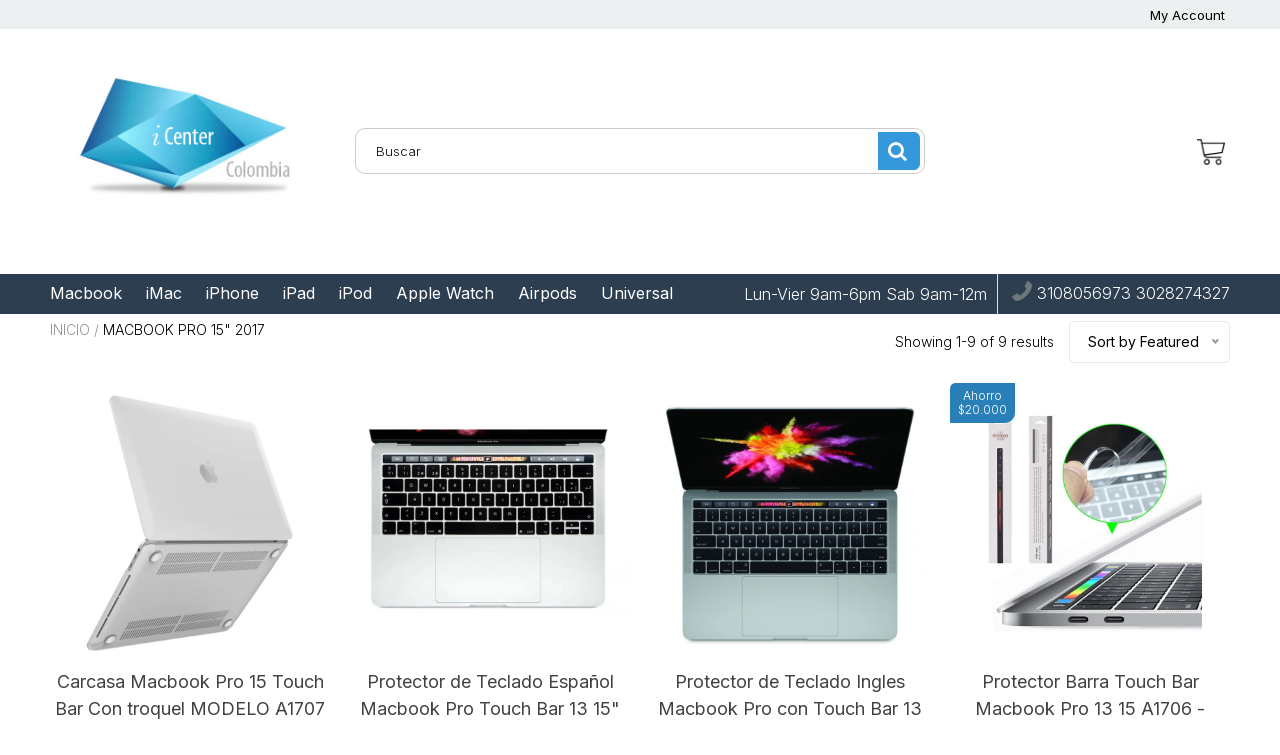

--- FILE ---
content_type: text/css
request_url: https://www.icentercolombia.com/cdn/shop/t/2/assets/main.build.min.css?v=106825813041003242061675063140
body_size: 77736
content:
@charset "UTF-8";@font-face{font-family:shoptimized;font-display:swap;src:url(shoptimized.eot);src:url(shoptimized.eot) format("embedded-opentype"),url(shoptimized.ttf) format("truetype"),url(shoptimized.woff) format("woff"),url(shoptimized.svg) format("svg");font-weight:400;font-style:normal}[class*=" shoptimized-"],[class^=shoptimized-]{font-family:shoptimized!important;speak:none;font-style:normal;font-weight:400;font-variant:normal;text-transform:none;line-height:1;-webkit-font-smoothing:antialiased;-moz-osx-font-smoothing:grayscale;font-size:20px}.shoptimized-35:before{content:""}.shoptimized-33:before{content:""}.shoptimized-34:before{content:""}.shoptimized-014:before{content:""}.shoptimized-024:before{content:""}.shoptimized-034:before{content:""}.shoptimized-044:before{content:""}.shoptimized-054:before{content:""}.shoptimized-064:before{content:""}.shoptimized-074:before{content:""}.shoptimized-086:before{content:""}.shoptimized-096:before{content:""}.shoptimized-106:before{content:""}.shoptimized-116:before{content:""}.shoptimized-126:before{content:""}.shoptimized-136:before{content:""}.shoptimized-146:before{content:""}.shoptimized-156:before{content:""}.shoptimized-166:before{content:""}.shoptimized-176:before{content:""}.shoptimized-186:before{content:""}.shoptimized-196:before{content:""}.shoptimized-205:before{content:""}.shoptimized-216:before{content:""}.shoptimized-226:before{content:""}.shoptimized-236:before{content:""}.shoptimized-246:before{content:""}.shoptimized-256:before{content:""}.shoptimized-264:before{content:""}.shoptimized-274:before{content:""}.shoptimized-284:before{content:""}.shoptimized-293:before{content:""}.shoptimized-303:before{content:""}.shoptimized-313:before{content:""}.shoptimized-324:before{content:""}.shoptimized-334:before{content:""}.shoptimized-344:before{content:""}.shoptimized-354:before{content:""}.shoptimized-364:before{content:""}.shoptimized-374:before{content:""}.shoptimized-384:before{content:""}.shoptimized-394:before{content:""}.shoptimized-404:before{content:""}.shoptimized-414:before{content:""}.shoptimized-424:before{content:""}.shoptimized-434:before{content:""}.shoptimized-444:before{content:""}.shoptimized-454:before{content:""}.shoptimized-464:before{content:""}.shoptimized-474:before{content:""}.shoptimized-484:before{content:""}.shoptimized-494:before{content:""}.shoptimized-504:before{content:""}.shoptimized-513:before{content:""}.shoptimized-523:before{content:""}.shoptimized-533:before{content:""}.shoptimized-543:before{content:""}.shoptimized-553:before{content:""}.shoptimized-563:before{content:""}.shoptimized-573:before{content:""}.shoptimized-584:before{content:""}.shoptimized-594:before{content:""}.shoptimized-604:before{content:""}.shoptimized-614:before{content:""}.shoptimized-624:before{content:""}.shoptimized-634:before{content:""}.shoptimized-644:before{content:""}.shoptimized-654:before{content:""}.shoptimized-664:before{content:""}.shoptimized-674:before{content:""}.shoptimized-684:before{content:""}.shoptimized-694:before{content:""}.shoptimized-704:before{content:""}.shoptimized-714:before{content:""}.shoptimized-724:before{content:""}.shoptimized-734:before{content:""}.shoptimized-744:before{content:""}.shoptimized-754:before{content:""}.shoptimized-763:before{content:""}.shoptimized-773:before{content:""}.shoptimized-783:before{content:""}.shoptimized-793:before{content:""}.shoptimized-803:before{content:""}.shoptimized-813:before{content:""}.shoptimized-823:before{content:""}.shoptimized-834:before{content:""}.shoptimized-844:before{content:""}.shoptimized-854:before{content:""}.shoptimized-864:before{content:""}.shoptimized-874:before{content:""}.shoptimized-884:before{content:""}.shoptimized-894:before{content:""}.shoptimized-904:before{content:""}.shoptimized-914:before{content:""}.shoptimized-924:before{content:""}.shoptimized-934:before{content:""}.shoptimized-944:before{content:""}.shoptimized-954:before{content:""}.shoptimized-964:before{content:""}.shoptimized-974:before{content:""}.shoptimized-984:before{content:""}.shoptimized-994:before{content:""}.shoptimized-1004:before{content:""}.shoptimized-015:before{content:""}.shoptimized-025:before{content:""}.shoptimized-035:before{content:""}.shoptimized-045:before{content:""}.shoptimized-055:before{content:""}.shoptimized-065:before{content:""}.shoptimized-075:before{content:""}.shoptimized-085:before{content:""}.shoptimized-095:before{content:""}.shoptimized-105:before{content:""}.shoptimized-115:before{content:""}.shoptimized-125:before{content:""}.shoptimized-135:before{content:""}.shoptimized-145:before{content:""}.shoptimized-155:before{content:""}.shoptimized-165:before{content:""}.shoptimized-175:before{content:""}.shoptimized-185:before{content:""}.shoptimized-195:before{content:""}.shoptimized-204:before{content:""}.shoptimized-215:before{content:""}.shoptimized-225:before{content:""}.shoptimized-235:before{content:""}.shoptimized-245:before{content:""}.shoptimized-255:before{content:""}.shoptimized-265:before{content:""}.shoptimized-275:before{content:""}.shoptimized-285:before{content:""}.shoptimized-294:before{content:""}.shoptimized-304:before{content:""}.shoptimized-314:before{content:""}.shoptimized-325:before{content:""}.shoptimized-333:before{content:""}.shoptimized-343:before{content:""}.shoptimized-353:before{content:""}.shoptimized-363:before{content:""}.shoptimized-373:before{content:""}.shoptimized-383:before{content:""}.shoptimized-393:before{content:""}.shoptimized-403:before{content:""}.shoptimized-413:before{content:""}.shoptimized-423:before{content:""}.shoptimized-433:before{content:""}.shoptimized-443:before{content:""}.shoptimized-453:before{content:""}.shoptimized-463:before{content:""}.shoptimized-473:before{content:""}.shoptimized-483:before{content:""}.shoptimized-493:before{content:""}.shoptimized-503:before{content:""}.shoptimized-514:before{content:""}.shoptimized-524:before{content:""}.shoptimized-534:before{content:""}.shoptimized-544:before{content:""}.shoptimized-554:before{content:""}.shoptimized-564:before{content:""}.shoptimized-574:before{content:""}.shoptimized-583:before{content:""}.shoptimized-593:before{content:""}.shoptimized-603:before{content:""}.shoptimized-613:before{content:""}.shoptimized-623:before{content:""}.shoptimized-633:before{content:""}.shoptimized-643:before{content:""}.shoptimized-653:before{content:""}.shoptimized-663:before{content:""}.shoptimized-673:before{content:""}.shoptimized-683:before{content:""}.shoptimized-693:before{content:""}.shoptimized-703:before{content:""}.shoptimized-713:before{content:""}.shoptimized-723:before{content:""}.shoptimized-733:before{content:""}.shoptimized-743:before{content:""}.shoptimized-753:before{content:""}.shoptimized-764:before{content:""}.shoptimized-774:before{content:""}.shoptimized-784:before{content:""}.shoptimized-794:before{content:""}.shoptimized-804:before{content:""}.shoptimized-814:before{content:""}.shoptimized-824:before{content:""}.shoptimized-833:before{content:""}.shoptimized-843:before{content:""}.shoptimized-853:before{content:""}.shoptimized-863:before{content:""}.shoptimized-873:before{content:""}.shoptimized-883:before{content:""}.shoptimized-893:before{content:""}.shoptimized-903:before{content:""}.shoptimized-913:before{content:""}.shoptimized-923:before{content:""}.shoptimized-933:before{content:""}.shoptimized-943:before{content:""}.shoptimized-953:before{content:""}.shoptimized-963:before{content:""}.shoptimized-973:before{content:""}.shoptimized-983:before{content:""}.shoptimized-993:before{content:""}.shoptimized-1003:before{content:""}.shoptimized-016:before{content:""}.shoptimized-026:before{content:""}.shoptimized-036:before{content:""}.shoptimized-046:before{content:""}.shoptimized-056:before{content:""}.shoptimized-066:before{content:""}.shoptimized-076:before{content:""}.shoptimized-084:before{content:""}.shoptimized-094:before{content:""}.shoptimized-104:before{content:""}.shoptimized-114:before{content:""}.shoptimized-124:before{content:""}.shoptimized-134:before{content:""}.shoptimized-144:before{content:""}.shoptimized-154:before{content:""}.shoptimized-164:before{content:""}.shoptimized-174:before{content:""}.shoptimized-184:before{content:""}.shoptimized-194:before{content:""}.shoptimized-203:before{content:""}.shoptimized-214:before{content:""}.shoptimized-224:before{content:""}.shoptimized-234:before{content:""}.shoptimized-244:before{content:""}.shoptimized-254:before{content:""}.shoptimized-266:before{content:""}.shoptimized-276:before{content:""}.shoptimized-286:before{content:""}.shoptimized-295:before{content:""}.shoptimized-305:before{content:""}.shoptimized-315:before{content:""}.shoptimized-326:before{content:""}.h1,.h2,.h3,.h4,.h5,.h6,h1,h2,h3,h4,h5,h6{font-family:inherit;font-weight:500;line-height:1.1;color:inherit}.h1 .small,.h1 small,.h2 .small,.h2 small,.h3 .small,.h3 small,.h4 .small,.h4 small,.h5 .small,.h5 small,.h6 .small,.h6 small,h1 .small,h1 small,h2 .small,h2 small,h3 .small,h3 small,h4 .small,h4 small,h5 .small,h5 small,h6 .small,h6 small{font-weight:400;line-height:1;color:#777}.h1,.h2,.h3,h1,h2,h3{margin-top:14px;margin-bottom:14px}.h1 .small,.h1 small,.h2 .small,.h2 small,.h3 .small,.h3 small,h1 .small,h1 small,h2 .small,h2 small,h3 .small,h3 small{font-size:65%}.h4,.h5,.h6,h4,h5,h6{margin-top:14px;margin-bottom:14px}.h4 .small,.h4 small,.h5 .small,.h5 small,.h6 .small,.h6 small,h4 .small,h4 small,h5 .small,h5 small,h6 .small,h6 small{font-size:75%}p{margin:0 0 14px}.lead{margin-bottom:28px;font-size:23px;font-weight:300;line-height:1.4}@media (min-width:768px){.lead{font-size:30px}}.h1,h1{font-size:36px}.h2,h2{font-size:28px}.h3,h3{font-size:22px}.h4,h4{font-size:20px}.h5,h5{font-size:16px}.h6,h6{font-size:14px}.section_title{margin-bottom:23px}.cole{padding-bottom:35px}.shopify-section.index-section.cole{padding:0}.container-fluid{padding:0 15px}.main-content{margin-top:160px}.main-content.main-content--no-margin,.main-content.main-content--no-margin-desktop{margin-top:0!important}@media (max-width:991px){.main-content{margin-top:101px}.main-content.main-content--no-margin-desktop{margin-top:101px!important}.main-content.main-content--no-margin{margin-top:0!important}}@media (max-width:767px){.main-content,.main-content.main-content--no-margin-desktop{margin-top:142px}.main-content.main-content--no-margin{margin-top:0}}.clearfix{*zoom:1}.clearfix:after{content:"";display:table;clear:both}*,:after,:before,input{box-sizing:border-box}body,html{padding:0;margin:0}article,aside,details,figcaption,figure,footer,header,hgroup,main,nav,section,summary{display:block}input[type=number]::-webkit-inner-spin-button,input[type=number]::-webkit-outer-spin-button{height:auto}*,:focus{outline:none}body,html{background-color:var(--body-bg-color)}.supports-fontface .icon-fallback-text .fallback-text,.visually-hidden{overflow:hidden;padding:0;border:0}body,button,input,select,textarea{font-size:var(--default-font-size);font-family:var(--font-stack);color:var(--body-text-color);font-weight:300;-webkit-font-smoothing:antialiased;-moz-osx-font-smoothing:grayscale;-webkit-text-size-adjust:100%;-moz-text-size-adjust:100%;text-size-adjust:100%;-webkit-backface-visibility:hidden}p{margin:0 0 15px}p img{margin:0}em{font-style:italic}b,strong{font-weight:700}.rte{margin-bottom:15px}.rte a{text-decoration:underline}.rte .h1,.rte .h2,.rte .h3,.rte .h4,.rte .h5,.rte .h6,.rte h1,.rte h2,.rte h3,.rte h4,.rte h5,.rte h6{margin-top:2em}.rte .h1:first-child,.rte .h2:first-child,.rte .h3:first-child,.rte .h4:first-child,.rte .h5:first-child,.rte .h6:first-child,.rte h1:first-child,.rte h2:first-child,.rte h3:first-child,.rte h4:first-child,.rte h5:first-child,.rte h6:first-child{margin-top:0}.rte .h1 a,.rte .h2 a,.rte .h3 a,.rte .h4 a,.rte .h5 a,.rte .h6 a,.rte h1 a,.rte h2 a,.rte h3 a,.rte h4 a,.rte h5 a,.rte h6 a{text-decoration:none}.rte>div{margin-bottom:15px}.rte li{margin-bottom:.4em}.rte--header{margin-bottom:0}.text-link,a{color:var(--color-primary);text-decoration:none;background:transparent}button{overflow:visible}.btn,.rte .btn{display:inline-block;padding:8px 10px;width:auto;margin:0;line-height:1.42;font-weight:700;text-decoration:none;text-align:center;vertical-align:middle;white-space:nowrap;cursor:pointer;border:1px solid transparent;-webkit-user-select:none;-moz-user-select:none;-ms-user-select:none;user-select:none;-webkit-appearance:none;-moz-appearance:none;border-radius:var(--border-radius);background-color:var(--color-primary)!important;color:#fff!important}ol,ul{margin:0 0 15px 20px;padding:0}ol ol,ol ul,ul ol,ul ul{margin:4px 0 5px 20px}li{margin-bottom:.25em}table{width:100%}td,th{text-align:left;padding:0;border:none}img{border:0}svg:not(:root){overflow:hidden}iframe,img{max-width:100%}form{margin-bottom:0}button,input,select,textarea{padding:0;margin:0;-webkit-user-select:text;-moz-user-select:text;-ms-user-select:text;user-select:text}button,input,textarea{-webkit-appearance:none;-moz-appearance:none}button{background:none;border:none;display:inline-block;cursor:pointer}input,select,textarea{border:1px solid var(--color-borders);max-width:100%;padding:8px 10px;border-radius:0}input[type=checkbox],input[type=radio]{display:inline;margin:0 8px 0 0;padding:0;width:auto}input[type=checkbox]{-webkit-appearance:checkbox;-moz-appearance:checkbox}input[type=radio]{-webkit-appearance:radio;-moz-appearance:radio}select{-webkit-appearance:none;-moz-appearance:none;appearance:none;background:linear-gradient(180deg,#fff 0,hsla(0,0%,100%,0));filter:progid:DXImageTransform.Microsoft.gradient(startColorstr="#ffffff",endColorstr="#00ffffff",GradientType=0);background-position:100%;background-image:var(--down-arrow-png);background-repeat:no-repeat;background-position:right 10px center;background-color:#fafafa;padding-right:25px;background-size:10px;text-indent:.01px;text-overflow:"";cursor:pointer}option{color:#000;background-color:#fff}label[for]{cursor:pointer}.icon:before{display:none}.icon-arrow-down:before{content:""}.site-header__cart-toggle{display:inline-block}.top-line-wrapper{width:100%}.top--line{background-color:var(--header-mobile-top-bar-bg-color);color:var(--header-mobile-top-bar-font-color);border-bottom:1px solid var(--header-mobile-top-bar-bottom-border-color);font-size:16px;margin-top:-1px;padding-bottom:4px;padding-top:6px;text-align:center;display:none;width:100%}.top--line .flagImg{padding-left:5px;padding-right:5px}.top--line .flagImg .flag-icon{height:20px}.top--line.mshop .flagImg{position:relative;top:-2px}@media screen and (max-width:767px){.top--line{display:block;font-size:12px}}.top--line>*{vertical-align:middle;display:inline-block;margin:0;padding:0}.top--line .js-country-flag{margin-top:1px}.site-nav__dropdown{display:none;position:absolute;left:0;margin:0;z-index:5}.site-nav__dropdown a{background-color:var(--header-menu-bg-color)}.site-nav__dropdown a:active,.site-nav__dropdown a:focus,.site-nav__dropdown a:hover{background-color:linear-gradient(0deg,rgba(0,0,0,.1),rgba(0,0,0,.1))var(--header-menu-bg-color)}.ajaxcart__inner{margin-bottom:0;overflow:auto}#CartContainer .ajaxcart{display:flex;flex-direction:column;justify-content:space-between;height:100%}.ajaxcart__row>.grid{margin:0 0 0 -15px}.ajaxcart__row>.grid>.grid__item{padding-left:15px}.ajaxcart__product{position:relative;max-height:500px}.ajaxcart__product.is-removed{max-height:0;overflow:hidden;visibility:hidden;transition:all .45s cubic-bezier(.57,.06,.05,.95);-webkit-backface-visibility:hidden;backface-visibility:hidden}.ajaxcart__row{padding-bottom:15px;margin-bottom:15px;border-bottom:1px solid darkenModified(var(--header-menu-bg-color),.05)}.ajaxcart__product-image{display:block;overflow:hidden;margin-bottom:15px}.ajaxcart__product-image img{display:block;margin:0 auto;max-width:100%}.ajaxcart__product-meta,.ajaxcart__product-name{display:block}.ajaxcart__product-name+.ajaxcart__product-meta{padding-top:5px}.ajaxcart__footer label{display:inline-block;margin:8px 0}.ajaxcart__qty-adjust,.js-qty__adjust{cursor:pointer;display:block;padding:0 5px;background:none;text-align:center;overflow:hidden;background:#fff;color:#000;transition:transform .3s,border .3s,background .3s,box-shadow .3s,opacity .3s,color .3s;height:19px;position:relative;width:100%;-webkit-user-select:none;-moz-user-select:none;-ms-user-select:none;user-select:none}.ajaxcart__qty-adjust:focus,.ajaxcart__qty-adjust:hover,.js-qty__adjust:focus,.js-qty__adjust:hover{background:var(--quantity-selector-hover-bg);color:var(--quantity_selector_hover_text)}.ajaxcart__qty-adjust .icon:before,.js-qty__adjust .icon:before{line-height:2em!important}.ajaxcart__qty-adjust:disabled,.js-qty__adjust:disabled{opacity:.6}.ajaxcart__qty-adjust:disabled:focus,.ajaxcart__qty-adjust:disabled:hover,.js-qty__adjust:disabled:focus,.js-qty__adjust:disabled:hover{background:var(--quantity-selector-bg);color:var(--quantity-selector-text);cursor:inherit}.ajaxcart__qty--plus,.js-qty__adjust--plus{border-left:1px solid var(--color-borders)}.ajaxcart__qty--plus:before,.js-qty__adjust--plus:before{-webkit-mask-image:url("data:image/svg+xml;charset=utf8,%3Csvg width='20' height='20' viewBox='0 0 20 20' fill='none' xmlns='http://www.w3.org/2000/svg'%3E%3Cpath fill-rule='evenodd' clip-rule='evenodd' d='M14.7071 12.7071C14.3166 13.0976 13.6834 13.0976 13.2929 12.7071L10 9.41421L6.70711 12.7071C6.31658 13.0976 5.68342 13.0976 5.29289 12.7071C4.90237 12.3166 4.90237 11.6834 5.29289 11.2929L9.29289 7.29289C9.68342 6.90237 10.3166 6.90237 10.7071 7.29289L14.7071 11.2929C15.0976 11.6834 15.0976 12.3166 14.7071 12.7071Z' fill='%234A5568'/%3E%3C/svg%3E");mask-image:url("data:image/svg+xml;charset=utf8,%3Csvg width='20' height='20' viewBox='0 0 20 20' fill='none' xmlns='http://www.w3.org/2000/svg'%3E%3Cpath fill-rule='evenodd' clip-rule='evenodd' d='M14.7071 12.7071C14.3166 13.0976 13.6834 13.0976 13.2929 12.7071L10 9.41421L6.70711 12.7071C6.31658 13.0976 5.68342 13.0976 5.29289 12.7071C4.90237 12.3166 4.90237 11.6834 5.29289 11.2929L9.29289 7.29289C9.68342 6.90237 10.3166 6.90237 10.7071 7.29289L14.7071 11.2929C15.0976 11.6834 15.0976 12.3166 14.7071 12.7071Z' fill='%234A5568'/%3E%3C/svg%3E")}.ajaxcart__qty--minus,.js-qty__adjust--minus{border-right:1px solid var(--color-borders)}.ajaxcart__qty--minus:before,.js-qty__adjust--minus:before{-webkit-mask-image:url("data:image/svg+xml;charset=utf8,%3Csvg width='20' height='20' viewBox='0 0 20 20' fill='none' xmlns='http://www.w3.org/2000/svg'%3E%3Cpath fill-rule='evenodd' clip-rule='evenodd' d='M5.29289 7.29289C5.68342 6.90237 6.31658 6.90237 6.70711 7.29289L10 10.5858L13.2929 7.29289C13.6834 6.90237 14.3166 6.90237 14.7071 7.29289C15.0976 7.68342 15.0976 8.31658 14.7071 8.70711L10.7071 12.7071C10.3166 13.0976 9.68342 13.0976 9.29289 12.7071L5.29289 8.70711C4.90237 8.31658 4.90237 7.68342 5.29289 7.29289Z' fill='%234A5568'/%3E%3C/svg%3E");mask-image:url("data:image/svg+xml;charset=utf8,%3Csvg width='20' height='20' viewBox='0 0 20 20' fill='none' xmlns='http://www.w3.org/2000/svg'%3E%3Cpath fill-rule='evenodd' clip-rule='evenodd' d='M5.29289 7.29289C5.68342 6.90237 6.31658 6.90237 6.70711 7.29289L10 10.5858L13.2929 7.29289C13.6834 6.90237 14.3166 6.90237 14.7071 7.29289C15.0976 7.68342 15.0976 8.31658 14.7071 8.70711L10.7071 12.7071C10.3166 13.0976 9.68342 13.0976 9.29289 12.7071L5.29289 8.70711C4.90237 8.31658 4.90237 7.68342 5.29289 7.29289Z' fill='%234A5568'/%3E%3C/svg%3E")}.ajaxcart__qty{position:relative;margin:0;display:flex;flex-wrap:wrap;align-content:center;justify-content:flex-start;align-items:center}.is-loading .ajaxcart__qty{opacity:.5;transition:none}.ajaxcart__qty-num{border-color:var(--color-borders);color:var(--body-text-color);text-align:center}.ajaxcart__qty-adjust:before{content:"";display:block;width:18px;height:18px;position:absolute;left:50%;top:50%;transform:translate(-50%,-50%);background:#333;-webkit-mask-position:center;-webkit-mask-repeat:no-repeat;-webkit-mask-size:contain}.ajaxcart__qty--plus{border:1px solid #e3dddd;border-color:var(--color-borders);border-bottom:none;border-radius:0;border-top-right-radius:3px}.ajaxcart__qty--plus:before{-webkit-mask-image:url("data:image/svg+xml;charset=utf8,%3Csvg width='20' height='20' viewBox='0 0 20 20' fill='none' xmlns='http://www.w3.org/2000/svg'%3E%3Cpath fill-rule='evenodd' clip-rule='evenodd' d='M14.7071 12.7071C14.3166 13.0976 13.6834 13.0976 13.2929 12.7071L10 9.41421L6.70711 12.7071C6.31658 13.0976 5.68342 13.0976 5.29289 12.7071C4.90237 12.3166 4.90237 11.6834 5.29289 11.2929L9.29289 7.29289C9.68342 6.90237 10.3166 6.90237 10.7071 7.29289L14.7071 11.2929C15.0976 11.6834 15.0976 12.3166 14.7071 12.7071Z' fill='%234A5568'/%3E%3C/svg%3E");mask-image:url("data:image/svg+xml;charset=utf8,%3Csvg width='20' height='20' viewBox='0 0 20 20' fill='none' xmlns='http://www.w3.org/2000/svg'%3E%3Cpath fill-rule='evenodd' clip-rule='evenodd' d='M14.7071 12.7071C14.3166 13.0976 13.6834 13.0976 13.2929 12.7071L10 9.41421L6.70711 12.7071C6.31658 13.0976 5.68342 13.0976 5.29289 12.7071C4.90237 12.3166 4.90237 11.6834 5.29289 11.2929L9.29289 7.29289C9.68342 6.90237 10.3166 6.90237 10.7071 7.29289L14.7071 11.2929C15.0976 11.6834 15.0976 12.3166 14.7071 12.7071Z' fill='%234A5568'/%3E%3C/svg%3E")}.ajaxcart__qty--minus{border:1px solid #e3dddd;border-color:var(--color-borders);z-index:10;border-top:none;border-radius:0;border-bottom-right-radius:3px}.ajaxcart__qty--minus:before{-webkit-mask-image:url("data:image/svg+xml;charset=utf8,%3Csvg width='20' height='20' viewBox='0 0 20 20' fill='none' xmlns='http://www.w3.org/2000/svg'%3E%3Cpath fill-rule='evenodd' clip-rule='evenodd' d='M5.29289 7.29289C5.68342 6.90237 6.31658 6.90237 6.70711 7.29289L10 10.5858L13.2929 7.29289C13.6834 6.90237 14.3166 6.90237 14.7071 7.29289C15.0976 7.68342 15.0976 8.31658 14.7071 8.70711L10.7071 12.7071C10.3166 13.0976 9.68342 13.0976 9.29289 12.7071L5.29289 8.70711C4.90237 8.31658 4.90237 7.68342 5.29289 7.29289Z' fill='%234A5568'/%3E%3C/svg%3E");mask-image:url("data:image/svg+xml;charset=utf8,%3Csvg width='20' height='20' viewBox='0 0 20 20' fill='none' xmlns='http://www.w3.org/2000/svg'%3E%3Cpath fill-rule='evenodd' clip-rule='evenodd' d='M5.29289 7.29289C5.68342 6.90237 6.31658 6.90237 6.70711 7.29289L10 10.5858L13.2929 7.29289C13.6834 6.90237 14.3166 6.90237 14.7071 7.29289C15.0976 7.68342 15.0976 8.31658 14.7071 8.70711L10.7071 12.7071C10.3166 13.0976 9.68342 13.0976 9.29289 12.7071L5.29289 8.70711C4.90237 8.31658 4.90237 7.68342 5.29289 7.29289Z' fill='%234A5568'/%3E%3C/svg%3E")}.ajaxcart-item__price-strikethrough{float:right}.cart__hover #cart-popup{background-color:transparent;color:var(--header-strip-link-color);font-size:var(--header-strip-font-size);padding:8px 0 0;position:absolute;right:0;top:-2px;width:280px;z-index:10000;display:none!important;transform:translateY(0);transition:all 1s ease-in-out}@media screen and (max-width:1190px){.cart__hover #cart-popup{right:30px}}.cart__hover #cart-popup .common_shipping_text{margin:0 auto;font-size:13px;line-height:22px;text-align:center;letter-spacing:-.2px;color:#1d1f1e;background:#e5f7e7;border-radius:6px;padding:5px 30px;display:inline-block;font-weight:400}.cart__hover #cart-popup a{background-color:transparent}.cart__hover #cart-popup.empty-popup{width:280px}.cart__hover #cart-popup .container{background-color:#fff;border:1px solid #dddcdc;padding:15px;width:100%;border-radius:5px;flex-direction:column}.cart__hover #cart-popup .container:after{background-image:var(--top-arrow-png);background-color:transparent;background-repeat:repeat;border:none;bottom:100%;content:"";display:block;height:7px;position:absolute;right:20px;width:10px;top:-7px}.cart__hover #cart-popup .container>.cartForm{display:block;margin:0 auto;width:100%}.cart__hover #cart-popup .cart-popup-ul-top{list-style:outside none none;margin:0;padding:0}.cart__hover #cart-popup .cart-popup-ul-top .total-items,.cart__hover #cart-popup .cart-popup-ul-top .total-price{font-weight:700;font-size:12px;line-height:1.1;color:#1d1f1e;margin-bottom:15px}.cart__hover #cart-popup .cart-popup-ul-top .total-items>b,.cart__hover #cart-popup .cart-popup-ul-top .total-price>b{font-weight:700;font-size:12px;line-height:1.1;color:#1d1f1e;display:flex;align-items:center;justify-content:space-between}.cart__hover #cart-popup .pop-qty-crat{background-color:#6e797a;color:#fff;font-size:12px;height:20px;line-height:20px;position:absolute;right:-2px;top:-8px;width:20px}.cart__hover #cart-popup .cart-popup-ul-bottom{width:100%;list-style:outside none none;margin:0;padding:0;text-align:center}.cart__hover #cart-popup .cart-popup-ul-bottom .empty-cart-popup-img{display:block;margin:0 auto;padding:30px 0;width:59px}.cart__hover #cart-popup .cart-popup-ul-bottom .empty-cart-popup-img svg{width:100%;display:block;margin:0 auto;padding:0}.cart__hover #cart-popup .cart-popup-ul-bottom .btn{vertical-align:middle;width:100%;display:block;margin:0 auto 10px;padding:0 30px;border-radius:5px!important;height:40px!important;font-weight:700;font-size:14px;line-height:40px;border:none!important}.cart__hover #cart-popup .cart-popup-ul-bottom .js-product-motivator-text{font-weight:400;font-size:13px;line-height:18px;text-align:center;color:#1d1f1e;margin:0 auto 10px;display:block}.cart__hover #cart-popup .cart-popup-ul-middle{list-style:outside none none;margin:0 auto;max-height:320px;overflow-x:hidden;padding:0;width:100%}.cart__hover #cart-popup .cart-popup-ul-middle::-webkit-scrollbar{width:6px}.cart__hover #cart-popup .cart-popup-ul-middle::-webkit-scrollbar-track{background-color:#eaeaea}.cart__hover #cart-popup .cart-popup-ul-middle::-webkit-scrollbar-thumb{background-color:#999;outline:none}.cart__hover #cart-popup .cart-popup-ul-middle>li{padding:0 15px 15px;position:relative;border-bottom:1px solid #ccc;margin-bottom:15px}.cart__hover #cart-popup .cart-popup-ul-middle>li .row .col-8.product-col{padding-left:0;display:flex;align-items:flex-start;justify-content:flex-start}.cart__hover #cart-popup .cart-popup-ul-middle>li .row .col-8.product-col .product-image{width:50px;display:block;margin:0 auto;padding:0}.cart__hover #cart-popup .cart-popup-ul-middle>li .row .col-8.product-col .product-image .cart__image{display:block;margin:0 auto;padding:0}.cart__hover #cart-popup .cart-popup-ul-middle>li .row .col-8.product-col .product-image .cart__image img{display:block;margin:0;padding:0}.cart__hover #cart-popup .cart-popup-ul-middle>li .row .col-8.product-col .product-detail{display:block;margin:0;padding:0 0 0 10px;text-align:left;width:calc(100% - 50px)}.cart__hover #cart-popup .cart-popup-ul-middle>li .row .col-8.product-col .product-detail .product-name{font-weight:700;font-size:12px;line-height:16px;align-items:center;color:#1d1f1e}.cart__hover #cart-popup .cart-popup-ul-middle>li .row .col-8.product-col .product-detail .prduct-color,.cart__hover #cart-popup .cart-popup-ul-middle>li .row .col-8.product-col .product-detail .product-quantity{font-weight:400;font-size:10px;line-height:18px;color:#969696;display:block;margin:0 auto;padding:0}.cart__hover #cart-popup .cart-popup-ul-middle>li .row .col-4.amount-col{padding:0;display:flex;flex-direction:column;justify-content:space-between;margin:0;align-items:flex-end}.cart__hover #cart-popup .cart-popup-ul-middle>li .row .col-4.amount-col .removeLineCartPop{position:relative;margin:0;display:block;top:auto;right:auto;bottom:auto;left:auto}.cart__hover #cart-popup .cart-popup-ul-middle>li .row .col-4.amount-col .price.h4,.cart__hover #cart-popup .cart-popup-ul-middle>li .row .col-4.amount-col h4.price{font-weight:700;font-size:12px;line-height:1.1;color:#1d1f1e;padding-right:0}.cart__hover #cart-popup .cart-popup-ul-middle>li .cart-img-div{position:relative;border-radius:5px;display:inline-block;max-height:60px;text-align:center;width:50px}.cart__hover #cart-popup .cart-popup-ul-middle>li .cart-img-div img{display:block;border-radius:5px;max-height:60px;max-width:50px}.cart__hover #cart-popup .cart-popup-ul-middle>li .cart-item-info{display:inline-block;line-height:15px;margin-left:10px;vertical-align:top;width:calc(100% - 60px)}.cart__hover #cart-popup .cart-popup-ul-middle>li .cart-item-info .cart-item-title{color:#666a6a;font-size:12px;line-height:15px;margin:0;padding:0;vertical-align:top;text-align:left;display:block}.cart__hover #cart-popup .cart-popup-ul-middle>li .cart-item-info .cart-item-price{color:#6e797a;font-size:12px;line-height:25px;margin:0;padding:0;text-align:left}.cart__hover #cart-popup .cart-popup-ul-middle>li .cart-item-info .cart-item-price>b{color:#666a6a;font-size:16px;font-weight:400}.cart__hover #cart-popup .cart-popup-ul-middle>li .drawer__close button,.cart__hover #cart-popup .cart-popup-ul-middle>li .removeLineCartPop{color:#8f9393;font-size:12px;position:absolute;right:8px;top:15%;border-radius:50%;line-height:21px;padding:0 6px}.cart__hover #cart-popup .cart-popup-ul-middle>li .drawer__close button:hover,.cart__hover #cart-popup .cart-popup-ul-middle>li .removeLineCartPop:hover{color:#000}.cart__hover #cart-popup .cart--promo-msg{display:block;text-align:center;margin-top:10px;font-size:11px;line-height:20px}.cart__hover .empty-popup .empty-cart-popup-msg{font-size:14px;line-height:1.1;text-align:center;color:#000;margin:10px auto 30px;font-weight:500}.cart__hover.active_cart #cart-popup,.cart__hover:hover #cart-popup{transform:translateY(26px);display:block!important;transition:all 1s ease-in-out}.ajaxcart_remove,.someone-close{color:#8f9393;font-size:12px;position:absolute;right:8px;top:15%;border-radius:50%;line-height:11px;padding:3px 5.3px 0;height:20px}.ajaxcart_remove:hover,.someone-close:hover{color:#000}.search-close,.someone-close{color:#8f9393;font-size:12px;position:absolute;right:5px;top:8%;border-radius:50%;line-height:21px;padding:0 6px}.search-close:hover,.someone-close:hover{color:#000}.ratina-img{display:inline-block!important}.currencies{border:none;display:inline-block;color:var(--header-strip-link-color);padding:0}.currencies:focus{border:none}span.selected--currency-flag{display:inline-block;width:24px;padding:0;vertical-align:middle;height:18px}span.selected--currency-flag img{vertical-align:top}span.selected--currency-flag img.country--flag{display:none}span.selectedvalue{display:inline-block;vertical-align:middle}@media screen and (max-width:767px){span.selectedvalue{font-size:15px}}.main-header .cart__hover{display:none!important}.cart__hover:hover #cart-popup{display:block!important}.cartattnew .cart__hover:hover #cart-popup{display:block!important;padding-top:15px;right:-15px}.top-nav-link.cart__hover{cursor:pointer;list-style:none}.site-header__cart-toggle{position:relative}.CartCount{display:block;font-size:12px;position:absolute;right:-4px;text-align:center;top:1px}.cart__hover #cart-popup .cart--promo-msg{color:#000}.cart__footer-icon a .CartCount{line-height:16px}.site-nav__dropdown a{padding:10px 14px 4px!important}.fallback-text{display:none!important}#cart-popup li.additional-checkout-buttons{width:100%;margin-top:0;margin-bottom:10px}#cart-popup li.additional-checkout-buttons button#paypal-express-button{border-radius:5px!important}.js-product-motivator-text-main>span,.js-product-motivator-text-main>span *{color:var(--color-primary)!important}button#paypal-express-button{width:100%}.main-nav .cart li{border-left:none;padding:0}a.desktop-logo img{width:100%}body .grid__product-image .grid__image .first--image,body .grid__product-image .grid__image .second--image{height:244px!important;width:100%!important;height:auto!important}body .grid__product-image .grid__image{min-height:auto}@media screen and (max-width:640px){.grid__product-content.text-center .price-section .price{font-size:14px}.grid__product-content.text-center .price-section strike{font-size:14px;padding-right:0}}@media screen and (max-width:480px){.product--images>.bx-wrapper .bx-viewport{max-width:100%}}.quickview-form .btn--secondary{font-weight:400}.ajaxcart__qty input,.js-qty input{padding:5px 10px;z-index:9;width:calc(100% - 35px);border-top-left-radius:3px;border-bottom-left-radius:3px;height:38px;border-right:none}.ajaxcart__qty .ajaxcart__qty-btns{display:flex;flex-direction:column;flex-wrap:nowrap;align-content:center;justify-content:center;align-items:center;width:35px}@-webkit-keyframes smoothScroll{0%{transform:translateY(-40px)}to{transform:translateY(0)}}@keyframes smoothScroll{0%{transform:translateY(-40px)}to{transform:translateY(0)}}#cartAddItemNotification #popup-cart-body{width:100%;display:block;margin:0 auto;max-height:275px;overflow:auto;padding:0 15px}#cartAddItemNotification #popup-cart-body tr{border-top:1px solid #e5e5e5}#cartAddItemNotification #popup-cart-body tr:first-child{border:none}#cartAddItemNotification .addCart-product-item-img{padding:20px;width:20%;text-align:center;vertical-align:top}#cartAddItemNotification .addCart-product-item-info{width:60%;padding:20px 0;text-align:left;vertical-align:top}#cartAddItemNotification .addCart-product-item-info .addCart-product-title{font-size:15px;margin-bottom:5px}#cartAddItemNotification .addCart-product-item-info .addCart-product-details{font-size:13px;margin-bottom:5px}#cartAddItemNotification .addCart-product-item-info .addCart-product-qty{width:100%}#cartAddItemNotification .addCart-product-item-info .addCart-product-qty .ajaxcart__qty{width:100px;max-width:100px}#cartAddItemNotification .addCart-product-item-price{width:20%;padding:20px 0;text-align:center;vertical-align:top}#cartAddItemNotification .addCart-popup-close{color:#000;position:absolute;right:8px;top:11px}#cartAddItemNotification .addCart-popup-close,#cartAddItemNotification .removeLineCartPopModel{font-size:14px;border-radius:50%;padding:0 0 0 1px;line-height:22px;opacity:1;width:25px;height:25px;text-align:center}#cartAddItemNotification .removeLineCartPopModel{color:#ccc;display:block;float:right}#cartAddItemNotification .related_popup_footer .addCart-footer .addCart-subtotal,#cartAddItemNotification .related_popup_footer .addCart-footer .addCart-subtotal-text{text-align:right;padding:0 0 10px;display:inline-block;font-size:18px}#cartAddItemNotification .related_popup_footer .cart--promo-msg{padding-top:10px;text-align:center;font-size:14px;font-weight:400}.header-strip{display:flex;align-items:center;padding-top:6px;padding-bottom:6px}.header-strip .shipping_bar{margin-left:10px}.header-strip .main-nav{margin-left:auto}.top_bar_save{background-color:var(--top-coupon-bar-bg-color);display:none;padding-top:0}.top_bar_save .coupon-text{color:var(--top-coupon-bar-text-color);text-align:center;margin:0;padding:5px;line-height:1;display:flex;align-items:center;justify-content:center}.top_bar_save .coupon-text #coupan_code_copy{padding:0 10px;color:var(--top-coupon-bar-code-color)}.top_bar_save .coupon-text .button_copy_code{font-size:14px;line-height:20px;padding:2px 5px 3px;border-radius:10px;cursor:pointer;margin-top:0;display:inline-block;background-color:var(--color-primary)!important;color:#fff!important;vertical-align:middle}@media screen and (max-width:767px){.results-box,.results-box-footer{top:46px!important}}#quick-view .modal-content .close-quickview{background-color:transparent;color:#000;cursor:pointer;font-size:13px;font-weight:400;height:26px;line-height:24px;position:absolute;right:5px;text-align:center;top:5px;width:26px;border-radius:50%}button.ger.icon-fallback-text{border-radius:50%;text-align:center;vertical-align:middle;position:absolute;right:8px;top:15px}button.ger.icon-fallback-text span.fa.fa-times,button.ger.icon-fallback-text span.fas.fa-times{width:22px;height:22px;color:#ccc}.mfp-bg{z-index:988888!important}.mfp-wrap{z-index:998888!important}.modal{z-index:999999999!important}.table--layout{display:table;min-height:38px}.menu>ul>li.slide>ul.normal-sub{width:300px;left:auto;visibility:visible;opacity:1;z-index:9;position:absolute}.menu>ul>li>ul>li>ul.normal-sub-sub{opacity:0;z-index:-1;visibility:hidden}.menu>ul>li>ul>li.slide>ul.normal-sub-sub{visibility:visible;opacity:1;z-index:9;position:absolute}.menu>ul>li>ul{display:inline-block}.site-nav__dropdown a,.site-nav__dropdown a:hover{background:transparent}.menu.menu--show-highlight-bar li>a:before{content:"";position:absolute;z-index:-1;left:50%;right:50%;top:0;background:var(--color-primary);height:2px;transition-property:left,right;transition-duration:.3s;transition-timing-function:ease-out}.menu li li a:before{display:none}.menu-dropdown-icon>a:hover:before,.menu li>a:hover:before{left:0;right:0;text-decoration:none;z-index:99}.menu-dropdown-icon .menu-open:after{opacity:0}.menu-dropdown-icon .menu-open:after,.menu-dropdown-icon.slide .menu-open:after{content:"";position:absolute;left:50%;transform:translateX(-50%) rotate(-45deg);bottom:-7px;z-index:9999;width:12px;height:12px;background:var(--header-megamenu-bg-color);border-top:2px solid var(--color-primary);border-right:2px solid var(--color-primary)}.menu-dropdown-icon.slide .menu-open:after{opacity:1;transition:.55s ease}@media screen and (max-width:992px){.itm.col-lg-12{padding:0 15px!important;max-width:100%;margin:0 0 0 9%;float:none}.itm.deal_wrap{width:79%;margin:12px auto 0}}.progresss.progress-stripedd{background-color:var(--deal-of-the-day-progressbar-full-color)}.grid__product-image.text-center{min-height:0;overflow:hidden;text-align:center;position:relative;margin-bottom:10px}.grid__product-image.text-center .save-badge,.grid__product-image.text-center .save-badge2{position:absolute;background-color:var(--color-primary);color:#fff;padding:10px;z-index:1}.grid__product-image.text-center .save-badge2{border-bottom-right-radius:10px}.grid__product-image.text-center .save-badge3{position:absolute;background-color:var(--color-primary);color:#fff;padding:10px;z-index:1}.grid__product-image.text-center .save-badge4{position:absolute;background-color:var(--color-primary);color:var(--colection-sale-badge-text-color);height:60px;border-bottom-right-radius:100%;text-align:center;width:55px;padding-right:10px;padding-top:8px;z-index:1;font-size:14px}.grid__product-image.text-center .save-badge5{position:absolute;background-color:var(--color-primary);color:#fff;left:-20px;width:80px;height:55px;text-align:center;border-radius:100%;line-height:50px;top:-20px;padding:10px 10px 10px 25px;z-index:1}.grid__product-image.text-center .save_amount_one{position:absolute;display:block;width:100%;bottom:0;height:35px;line-height:35px;font-size:15px;font-weight:700;color:var(--save-amount-bar-color);background-color:var(--save-amount-bar-bg-color);visibility:hidden;opacity:.8}@media screen and (max-width:480px){.grid__product-image.text-center{max-height:none}}.grid__product-image.text-center .quickview{bottom:30px;position:absolute;width:100%;display:none;z-index:3}.grid__product-image.text-center .quickview.quick_amount_one{bottom:40px}.grid__product-image.text-center .quickview .btn{font-size:var(--quickview-font-size);font-weight:var(--quickview-font-style);line-height:calc(var(--quickview-font-size) + 4px)}.grid__product-image.text-center:hover .quickview{display:block}@media screen and (max-width:767px){.grid__product-image.text-center:hover .quickview{display:none}}.grid__product-image.text-center:hover .save_amount_one{visibility:visible}.grid__product-content.text-center{text-align:center;margin-bottom:20px}.grid__product-content.text-center .h5{font-weight:500;margin-bottom:5px;min-height:45px}.grid__product-content.text-center .price-section{margin-bottom:12px;position:relative;width:100%}.grid__product-content.text-center .price-section .h5,.grid__product-content.text-center .price-section h5{line-height:inherit}.grid__product-content.text-center .price-section strike{line-height:1.5;font-size:var(--collection-product-compare-price-font-size);font-weight:var(--collection-product-compare-price-font-style);color:var(--collection-product-compare-price-font-color);text-align:right;padding-right:5px}.grid__product-content.text-center .price-section .price{line-height:20px;font-size:var(--collection-product-price-font-size);font-weight:var(--collection-product-price-font-style);color:var(--collection-product-price-font-color);text-align:left;padding-left:5px}.grid__product-content.text-center .price-section .price.no-compare-price{width:100%!important;padding:0;text-align:center}.grid__product-content.text-center .price-section.price-section-two{height:50px}.grid__product-content.text-center .price-section.price-section-two .save_amount_two{border:1px solid var(--color-primary);color:var(--color-primary);display:block;max-width:120px;margin-top:12px!important;padding:3px;font-size:15px;line-height:15px;font-weight:700;margin:3px auto 0}@media screen and (max-width:767px){.grid__product-content.text-center .price-section.price-section-two .save_amount_two{max-width:90px;font-size:12px;line-height:12px}}.grid__product-content.text-center .price-section.price-section-three strike{width:auto;line-height:1.5;font-size:var(--collection-product-compare-price-font-size);font-weight:var(--collection-product-compare-price-font-style);color:var(--collection-product-compare-price-font-color)}.grid__product-content.text-center .price-section.price-section-three .price{width:auto;float:none;line-height:1.5;font-size:var(--collection-product-price-font-size);font-weight:var(--collection-product-price-font-style);color:var(--collection-product-price-font-color)}.grid__product-content.text-center .price-section.price-section-three .price.no-compare-price{width:auto!important}.grid__product-content.text-center .price-section.price-section-three .save_amount_three{display:inline-block;position:relative;font-size:12px;font-weight:700;vertical-align:middle;background-color:var(--add-to-cart-background-color);color:var(--add-to-cart-text-color);padding:3px 5px 4px 2px;line-height:1;margin-left:10px}.grid__product-content.text-center .price-section.price-section-three .save_amount_three:before{display:inline-block;position:absolute;left:-10px;width:0;height:0;border-top:10px solid transparent;border-right:10px solid var(--add-to-cart-background-color);border-bottom:9px solid transparent;content:"";top:0}.grid__product-content.text-center .price-section.price-section-four{height:50px}.grid__product-content.text-center .price-section.price-section-four strike{width:100%}.grid__product-content.text-center .price-section.price-section-four .price{width:50%;float:left}.grid__product-content.text-center .price-section.price-section-four .price.no-compare-price{width:100%!important}.grid__product-content.text-center .price-section.price-section-four .save_amount_four{display:inline-block;margin-top:8px;border:1px solid var(--color-primary);color:var(--color-primary);padding:3px;font-size:18px;font-weight:700;line-height:18px}.product-navigation-review{clear:both}.grid__product-content.text-center .price-section.price-section-four .price.no-compare-price{width:inherit!important;float:none}.grid__product-content.text-center .price-section.price-section-four .save_amount_four{font-size:15px}.rte ul li{list-style:disc}.rte ol li{list-style:decimal}.tsty{color:var(--deal-of-the-day-progressbar-timer-color);padding:0!important}.progress-barr.bar-left-timee{background:var(--deal-of-the-day-progressbar-color);background-image:linear-gradient(45deg,hsla(0,0%,100%,.15) 25%,transparent 0,transparent 50%,hsla(0,0%,100%,.15) 0,hsla(0,0%,100%,.15) 75%,transparent 0,transparent);height:15px;border-radius:25px}.deal_wrap_top{display:flex;align-items:center;justify-content:center;transform:scale(1.05);line-height:1.5}.itm.deal_item{margin-left:8px}.deal_wrap_top .timer span{display:inline-block}.itm.deal_item{display:flex;align-items:center}.itm.deal_item img{margin-right:5px}span.sdealdis{display:block}@media screen and (min-width:1200px) and (max-width:1450px){.timer.col-lg-6.no-padding{font-size:14px}}@media screen and (min-width:767px) and (max-width:1200px){.timer.col-lg-6.no-padding{font-size:12px}}@media screen and (min-width:767px){.deal_wrap_top{max-width:100%}.deal_wrap_top>div:first-child{width:60%}}@media screen and (min-width:360px) and (max-width:767px){.deal_wrap_top{font-size:12px}}@media screen and (min-width:992px) and (max-width:1060px){.deal_wrap_top{font-size:10px}}.itm.deal_item span.money{font-size:12px}.itm.deal_item span.dealdis span.money{font-size:10px}.itm.deal_wrap{font-size:12px}.itm.deal_wrap a{display:block}.badges{position:absolute;z-index:2}.badges .p-badge-img{width:60px!important;height:auto}.badges.topright{right:0;top:0}.badges.topleft{left:0;top:0}.badges.middleleft{left:0;top:40%}.badges.center,.badges.middleright{right:0;top:40%}.badges.center{left:0}.badges.bottomright{right:0;bottom:5px}.badges.bottomleft{left:0;bottom:5px}@media only screen and (max-width:767px){.medium-down--hide{display:none!important}}a{position:relative;color:#000}img{vertical-align:middle}.animsition,.animsition-overlay{position:relative;opacity:0;-webkit-animation-fill-mode:both;animation-fill-mode:both}.animsition-overlay-slide{position:fixed;z-index:1;width:100%;height:100%;background-color:#ddd}.animsition-loading,.animsition-loading:after{width:32px;height:32px;position:fixed;top:50%;left:50%;margin-top:-16px;margin-left:-16px;border-radius:50%;z-index:2}.animsition-loading{background-color:transparent;border:5px solid rgba(0,0,0,.2);border-left-color:#eee;transform:translateZ(0);-webkit-animation-iteration-count:infinite;animation-iteration-count:infinite;-webkit-animation-timing-function:linear;animation-timing-function:linear;-webkit-animation-duration:.8s;animation-duration:.8s;-webkit-animation-name:animsition-loading;animation-name:animsition-loading}@-webkit-keyframes animsition-loading{0%{transform:rotate(0deg)}to{transform:rotate(1turn)}}@keyframes animsition-loading{0%{transform:rotate(0deg)}to{transform:rotate(1turn)}}@-webkit-keyframes fade-in{0%{opacity:0}to{opacity:1}}@keyframes fade-in{0%{opacity:0}to{opacity:1}}.fade-in{-webkit-animation-name:fade-in;animation-name:fade-in}@-webkit-keyframes fade-out{0%{opacity:1}to{opacity:0}}@keyframes fade-out{0%{opacity:1}to{opacity:0}}.fade-out{-webkit-animation-name:fade-out;animation-name:fade-out}@-webkit-keyframes fade-in-up{0%{transform:translateY(500px);opacity:0}to{transform:translateY(0);opacity:1}}@keyframes fade-in-up{0%{transform:translateY(500px);opacity:0}to{transform:translateY(0);opacity:1}}.fade-in-up{-webkit-animation-name:fade-in-up;animation-name:fade-in-up}@-webkit-keyframes fade-out-up{0%{transform:translateY(0);opacity:1}to{transform:translateY(-500px);opacity:0}}@keyframes fade-out-up{0%{transform:translateY(0);opacity:1}to{transform:translateY(-500px);opacity:0}}.fade-out-up{-webkit-animation-name:fade-out-up;animation-name:fade-out-up}@-webkit-keyframes fade-in-up-sm{0%{transform:translateY(100px);opacity:0}to{transform:translateY(0);opacity:1}}@keyframes fade-in-up-sm{0%{transform:translateY(100px);opacity:0}to{transform:translateY(0);opacity:1}}.fade-in-up-sm{-webkit-animation-name:fade-in-up-sm;animation-name:fade-in-up-sm}@-webkit-keyframes fade-out-up-sm{0%{transform:translateY(0);opacity:1}to{transform:translateY(-100px);opacity:0}}@keyframes fade-out-up-sm{0%{transform:translateY(0);opacity:1}to{transform:translateY(-100px);opacity:0}}.fade-out-up-sm{-webkit-animation-name:fade-out-up-sm;animation-name:fade-out-up-sm}@-webkit-keyframes fade-in-up-lg{0%{transform:translateY(1000px);opacity:0}to{transform:translateY(0);opacity:1}}@keyframes fade-in-up-lg{0%{transform:translateY(1000px);opacity:0}to{transform:translateY(0);opacity:1}}.fade-in-up-lg{-webkit-animation-name:fade-in-up-lg;animation-name:fade-in-up-lg}@-webkit-keyframes fade-out-up-lg{0%{transform:translateY(0);opacity:1}to{transform:translateY(-1000px);opacity:0}}@keyframes fade-out-up-lg{0%{transform:translateY(0);opacity:1}to{transform:translateY(-1000px);opacity:0}}.fade-out-up-lg{-webkit-animation-name:fade-out-up-lg;animation-name:fade-out-up-lg}@-webkit-keyframes fade-in-down{0%{transform:translateY(-500px);opacity:0}to{transform:translateY(0);opacity:1}}@keyframes fade-in-down{0%{transform:translateY(-500px);opacity:0}to{transform:translateY(0);opacity:1}}.fade-in-down{-webkit-animation-name:fade-in-down;animation-name:fade-in-down}@-webkit-keyframes fade-out-down{0%{transform:translateY(0);opacity:1}to{transform:translateY(500px);opacity:0}}@keyframes fade-out-down{0%{transform:translateY(0);opacity:1}to{transform:translateY(500px);opacity:0}}.fade-out-down{-webkit-animation-name:fade-out-down;animation-name:fade-out-down}@-webkit-keyframes fade-in-down-sm{0%{transform:translateY(-100px);opacity:0}to{transform:translateY(0);opacity:1}}@keyframes fade-in-down-sm{0%{transform:translateY(-100px);opacity:0}to{transform:translateY(0);opacity:1}}.fade-in-down-sm{-webkit-animation-name:fade-in-down-sm;animation-name:fade-in-down-sm}@-webkit-keyframes fade-out-down-sm{0%{transform:translateY(0);opacity:1}to{transform:translateY(100px);opacity:0}}@keyframes fade-out-down-sm{0%{transform:translateY(0);opacity:1}to{transform:translateY(100px);opacity:0}}.fade-out-down-sm{-webkit-animation-name:fade-out-down-sm;animation-name:fade-out-down-sm}.fade-in-down-lg{-webkit-animation-name:fade-in-down;animation-name:fade-in-down}@-webkit-keyframes fade-out-down-lg{0%{transform:translateY(0);opacity:1}to{transform:translateY(1000px);opacity:0}}@keyframes fade-out-down-lg{0%{transform:translateY(0);opacity:1}to{transform:translateY(1000px);opacity:0}}.fade-out-down-lg{-webkit-animation-name:fade-out-down-lg;animation-name:fade-out-down-lg}@-webkit-keyframes fade-in-left{0%{transform:translateX(-500px);opacity:0}to{transform:translateX(0);opacity:1}}@keyframes fade-in-left{0%{transform:translateX(-500px);opacity:0}to{transform:translateX(0);opacity:1}}.fade-in-left{-webkit-animation-name:fade-in-left;animation-name:fade-in-left}@-webkit-keyframes fade-out-left{0%{transform:translateX(0);opacity:1}to{transform:translateX(-500px);opacity:0}}@keyframes fade-out-left{0%{transform:translateX(0);opacity:1}to{transform:translateX(-500px);opacity:0}}.fade-out-left{-webkit-animation-name:fade-out-left;animation-name:fade-out-left}@-webkit-keyframes fade-in-left-sm{0%{transform:translateX(-100px);opacity:0}to{transform:translateX(0);opacity:1}}@keyframes fade-in-left-sm{0%{transform:translateX(-100px);opacity:0}to{transform:translateX(0);opacity:1}}.fade-in-left-sm{-webkit-animation-name:fade-in-left-sm;animation-name:fade-in-left-sm}@-webkit-keyframes fade-out-left-sm{0%{transform:translateX(0);opacity:1}to{transform:translateX(-100px);opacity:0}}@keyframes fade-out-left-sm{0%{transform:translateX(0);opacity:1}to{transform:translateX(-100px);opacity:0}}.fade-out-left-sm{-webkit-animation-name:fade-out-left-sm;animation-name:fade-out-left-sm}@-webkit-keyframes fade-in-left-lg{0%{transform:translateX(-1500px);opacity:0}to{transform:translateX(0);opacity:1}}@keyframes fade-in-left-lg{0%{transform:translateX(-1500px);opacity:0}to{transform:translateX(0);opacity:1}}.fade-in-left-lg{-webkit-animation-name:fade-in-left-lg;animation-name:fade-in-left-lg}@-webkit-keyframes fade-out-left-lg{0%{transform:translateX(0);opacity:1}to{transform:translateX(-1500px);opacity:0}}@keyframes fade-out-left-lg{0%{transform:translateX(0);opacity:1}to{transform:translateX(-1500px);opacity:0}}.fade-out-left-lg{-webkit-animation-name:fade-out-left-lg;animation-name:fade-out-left-lg}@-webkit-keyframes fade-in-right{0%{transform:translateX(500px);opacity:0}to{transform:translateX(0);opacity:1}}@keyframes fade-in-right{0%{transform:translateX(500px);opacity:0}to{transform:translateX(0);opacity:1}}.fade-in-right{-webkit-animation-name:fade-in-right;animation-name:fade-in-right}@-webkit-keyframes fade-out-right{0%{transform:translateX(0);opacity:1}to{transform:translateX(500px);opacity:0}}@keyframes fade-out-right{0%{transform:translateX(0);opacity:1}to{transform:translateX(500px);opacity:0}}.fade-out-right{-webkit-animation-name:fade-out-right;animation-name:fade-out-right}@-webkit-keyframes fade-in-right-sm{0%{transform:translateX(100px);opacity:0}to{transform:translateX(0);opacity:1}}@keyframes fade-in-right-sm{0%{transform:translateX(100px);opacity:0}to{transform:translateX(0);opacity:1}}.fade-in-right-sm{-webkit-animation-name:fade-in-right-sm;animation-name:fade-in-right-sm}@-webkit-keyframes fade-out-right-sm{0%{transform:translateX(0);opacity:1}to{transform:translateX(100px);opacity:0}}@keyframes fade-out-right-sm{0%{transform:translateX(0);opacity:1}to{transform:translateX(100px);opacity:0}}.fade-out-right-sm{-webkit-animation-name:fade-out-right-sm;animation-name:fade-out-right-sm}@-webkit-keyframes fade-in-right-lg{0%{transform:translateX(1500px);opacity:0}to{transform:translateX(0);opacity:1}}@keyframes fade-in-right-lg{0%{transform:translateX(1500px);opacity:0}to{transform:translateX(0);opacity:1}}.fade-in-right-lg{-webkit-animation-name:fade-in-right-lg;animation-name:fade-in-right-lg}@-webkit-keyframes fade-out-right-lg{0%{transform:translateX(0);opacity:1}to{transform:translateX(1500px);opacity:0}}@keyframes fade-out-right-lg{0%{transform:translateX(0);opacity:1}to{transform:translateX(1500px);opacity:0}}.fade-out-right-lg{-webkit-animation-name:fade-out-right-lg;animation-name:fade-out-right-lg}@-webkit-keyframes rotate-in{0%{transform:rotate(-90deg);transform-origin:center center;opacity:0}0%,to{-webkit-transform-origin:center center}to{transform:rotate(0);transform-origin:center center;opacity:1}}@keyframes rotate-in{0%{transform:rotate(-90deg);transform-origin:center center;opacity:0}0%,to{-webkit-transform-origin:center center}to{transform:rotate(0);transform-origin:center center;opacity:1}}.rotate-in{-webkit-animation-name:rotate-in;animation-name:rotate-in}@-webkit-keyframes rotate-out{0%{transform:rotate(0);transform-origin:center center;opacity:1}0%,to{-webkit-transform-origin:center center}to{transform:rotate(90deg);transform-origin:center center;opacity:0}}@keyframes rotate-out{0%{transform:rotate(0);transform-origin:center center;opacity:1}0%,to{-webkit-transform-origin:center center}to{transform:rotate(90deg);transform-origin:center center;opacity:0}}.rotate-out{-webkit-animation-name:rotate-out;animation-name:rotate-out}@-webkit-keyframes rotate-in-sm{0%{transform:rotate(-45deg);transform-origin:center center;opacity:0}0%,to{-webkit-transform-origin:center center}to{transform:rotate(0);transform-origin:center center;opacity:1}}@keyframes rotate-in-sm{0%{transform:rotate(-45deg);transform-origin:center center;opacity:0}0%,to{-webkit-transform-origin:center center}to{transform:rotate(0);transform-origin:center center;opacity:1}}.rotate-in-sm{-webkit-animation-name:rotate-in-sm;animation-name:rotate-in-sm}@-webkit-keyframes rotate-out-sm{0%{transform:rotate(0);transform-origin:center center;opacity:1}0%,to{-webkit-transform-origin:center center}to{transform:rotate(45deg);transform-origin:center center;opacity:0}}@keyframes rotate-out-sm{0%{transform:rotate(0);transform-origin:center center;opacity:1}0%,to{-webkit-transform-origin:center center}to{transform:rotate(45deg);transform-origin:center center;opacity:0}}.rotate-out-sm{-webkit-animation-name:rotate-out-sm;animation-name:rotate-out-sm}@-webkit-keyframes rotate-in-lg{0%{transform:rotate(-180deg);transform-origin:center center;opacity:0}0%,to{-webkit-transform-origin:center center}to{transform:rotate(0);transform-origin:center center;opacity:1}}@keyframes rotate-in-lg{0%{transform:rotate(-180deg);transform-origin:center center;opacity:0}0%,to{-webkit-transform-origin:center center}to{transform:rotate(0);transform-origin:center center;opacity:1}}.rotate-in-lg{-webkit-animation-name:rotate-in-lg;animation-name:rotate-in-lg}@-webkit-keyframes rotate-out-lg{0%{transform:rotate(0);transform-origin:center center;opacity:1}0%,to{-webkit-transform-origin:center center}to{transform:rotate(180deg);transform-origin:center center;opacity:0}}@keyframes rotate-out-lg{0%{transform:rotate(0);transform-origin:center center;opacity:1}0%,to{-webkit-transform-origin:center center}to{transform:rotate(180deg);transform-origin:center center;opacity:0}}.rotate-out-lg{-webkit-animation-name:rotate-out-lg;animation-name:rotate-out-lg}@-webkit-keyframes flip-in-x{0%{transform:perspective(550px) rotateX(90deg);opacity:0}to{transform:perspective(550px) rotateX(0deg);opacity:1}}@keyframes flip-in-x{0%{transform:perspective(550px) rotateX(90deg);opacity:0}to{transform:perspective(550px) rotateX(0deg);opacity:1}}.flip-in-x{-webkit-animation-name:flip-in-x;animation-name:flip-in-x;-webkit-backface-visibility:visible!important;backface-visibility:visible!important}@-webkit-keyframes flip-out-x{0%{transform:perspective(550px) rotateX(0deg);opacity:1}to{transform:perspective(550px) rotateX(90deg);opacity:0}}@keyframes flip-out-x{0%{transform:perspective(550px) rotateX(0deg);opacity:1}to{transform:perspective(550px) rotateX(90deg);opacity:0}}.flip-out-x{-webkit-animation-name:flip-out-x;animation-name:flip-out-x;-webkit-backface-visibility:visible!important;backface-visibility:visible!important}@-webkit-keyframes flip-in-x-nr{0%{transform:perspective(100px) rotateX(90deg);opacity:0}to{transform:perspective(100px) rotateX(0deg);opacity:1}}@keyframes flip-in-x-nr{0%{transform:perspective(100px) rotateX(90deg);opacity:0}to{transform:perspective(100px) rotateX(0deg);opacity:1}}.flip-in-x-nr{-webkit-animation-name:flip-in-x-nr;animation-name:flip-in-x-nr;-webkit-backface-visibility:visible!important;backface-visibility:visible!important}@-webkit-keyframes flip-out-x-nr{0%{transform:perspective(100px) rotateX(0deg);opacity:1}to{transform:perspective(100px) rotateX(90deg);opacity:0}}@keyframes flip-out-x-nr{0%{transform:perspective(100px) rotateX(0deg);opacity:1}to{transform:perspective(100px) rotateX(90deg);opacity:0}}.flip-out-x-nr{-webkit-animation-name:flip-out-x-nr;animation-name:flip-out-x-nr;-webkit-backface-visibility:visible!important;backface-visibility:visible!important}@-webkit-keyframes flip-in-x-fr{0%{transform:perspective(1000px) rotateX(90deg);opacity:0}to{transform:perspective(1000px) rotateX(0deg);opacity:1}}@keyframes flip-in-x-fr{0%{transform:perspective(1000px) rotateX(90deg);opacity:0}to{transform:perspective(1000px) rotateX(0deg);opacity:1}}.flip-in-x-fr{-webkit-animation-name:flip-in-x-fr;animation-name:flip-in-x-fr;-webkit-backface-visibility:visible!important;backface-visibility:visible!important}@-webkit-keyframes flip-out-x-fr{0%{transform:perspective(1000px) rotateX(0deg);opacity:1}to{transform:perspective(1000px) rotateX(90deg);opacity:0}}@keyframes flip-out-x-fr{0%{transform:perspective(1000px) rotateX(0deg);opacity:1}to{transform:perspective(1000px) rotateX(90deg);opacity:0}}.flip-out-x-fr{-webkit-animation-name:flip-out-x-fr;animation-name:flip-out-x-fr;-webkit-backface-visibility:visible!important;backface-visibility:visible!important}@-webkit-keyframes flip-in-y{0%{transform:perspective(550px) rotateY(90deg);opacity:0}to{transform:perspective(550px) rotateY(0deg);opacity:1}}@keyframes flip-in-y{0%{transform:perspective(550px) rotateY(90deg);opacity:0}to{transform:perspective(550px) rotateY(0deg);opacity:1}}.flip-in-y{-webkit-animation-name:flip-in-y;animation-name:flip-in-y;-webkit-backface-visibility:visible!important;backface-visibility:visible!important}@-webkit-keyframes flip-out-y{0%{transform:perspective(550px) rotateY(0deg);opacity:1}to{transform:perspective(550px) rotateY(90deg);opacity:0}}@keyframes flip-out-y{0%{transform:perspective(550px) rotateY(0deg);opacity:1}to{transform:perspective(550px) rotateY(90deg);opacity:0}}.flip-out-y{-webkit-animation-name:flip-out-y;animation-name:flip-out-y;-webkit-backface-visibility:visible!important;backface-visibility:visible!important}@-webkit-keyframes flip-in-y-nr{0%{transform:perspective(100px) rotateY(90deg);opacity:0}to{transform:perspective(100px) rotateY(0deg);opacity:1}}@keyframes flip-in-y-nr{0%{transform:perspective(100px) rotateY(90deg);opacity:0}to{transform:perspective(100px) rotateY(0deg);opacity:1}}.flip-in-y-nr{-webkit-animation-name:flip-in-y-nr;animation-name:flip-in-y-nr;-webkit-backface-visibility:visible!important;backface-visibility:visible!important}@-webkit-keyframes flip-out-y-nr{0%{transform:perspective(100px) rotateY(0deg);opacity:1}to{transform:perspective(100px) rotateY(90deg);opacity:0}}@keyframes flip-out-y-nr{0%{transform:perspective(100px) rotateY(0deg);opacity:1}to{transform:perspective(100px) rotateY(90deg);opacity:0}}.flip-out-y-nr{-webkit-animation-name:flip-out-y-nr;animation-name:flip-out-y-nr;-webkit-backface-visibility:visible!important;backface-visibility:visible!important}@-webkit-keyframes flip-in-y-fr{0%{transform:perspective(1000px) rotateY(90deg);opacity:0}to{transform:perspective(1000px) rotateY(0deg);opacity:1}}@keyframes flip-in-y-fr{0%{transform:perspective(1000px) rotateY(90deg);opacity:0}to{transform:perspective(1000px) rotateY(0deg);opacity:1}}.flip-in-y-fr{-webkit-animation-name:flip-in-y-fr;animation-name:flip-in-y-fr;-webkit-backface-visibility:visible!important;backface-visibility:visible!important}@-webkit-keyframes flip-out-y-fr{0%{transform:perspective(1000px) rotateY(0deg);opacity:1}to{transform:perspective(1000px) rotateY(90deg);opacity:0}}@keyframes flip-out-y-fr{0%{transform:perspective(1000px) rotateY(0deg);opacity:1}to{transform:perspective(1000px) rotateY(90deg);opacity:0}}.flip-out-y-fr{-webkit-animation-name:flip-out-y-fr;animation-name:flip-out-y-fr;-webkit-backface-visibility:visible!important;backface-visibility:visible!important}@-webkit-keyframes zoom-in{0%{transform:scale(.7);opacity:0}to{opacity:1}}@keyframes zoom-in{0%{transform:scale(.7);opacity:0}to{opacity:1}}.zoom-in{-webkit-animation-name:zoom-in;animation-name:zoom-in}@-webkit-keyframes zoom-out{0%{transform:scale(1);opacity:1}50%{transform:scale(.7)}50%,to{opacity:0}}@keyframes zoom-out{0%{transform:scale(1);opacity:1}50%{transform:scale(.7)}50%,to{opacity:0}}.zoom-out{-webkit-animation-name:zoom-out;animation-name:zoom-out}@-webkit-keyframes zoom-in-sm{0%{transform:scale(.95);opacity:0}to{opacity:1}}@keyframes zoom-in-sm{0%{transform:scale(.95);opacity:0}to{opacity:1}}.zoom-in-sm{-webkit-animation-name:zoom-in-sm;animation-name:zoom-in-sm}@-webkit-keyframes zoom-out-sm{0%{transform:scale(1);opacity:1}50%{transform:scale(.95)}50%,to{opacity:0}}@keyframes zoom-out-sm{0%{transform:scale(1);opacity:1}50%{transform:scale(.95)}50%,to{opacity:0}}.zoom-out-sm{-webkit-animation-name:zoom-out-sm;animation-name:zoom-out-sm}@-webkit-keyframes zoom-in-lg{0%{transform:scale(.4);opacity:0}to{opacity:1}}@keyframes zoom-in-lg{0%{transform:scale(.4);opacity:0}to{opacity:1}}.zoom-in-lg{-webkit-animation-name:zoom-in-lg;animation-name:zoom-in-lg}@-webkit-keyframes zoom-out-lg{0%{transform:scale(1);opacity:1}50%{transform:scale(.4)}50%,to{opacity:0}}@keyframes zoom-out-lg{0%{transform:scale(1);opacity:1}50%{transform:scale(.4)}50%,to{opacity:0}}.zoom-out-lg{-webkit-animation-name:zoom-out-lg;animation-name:zoom-out-lg}@-webkit-keyframes overlay-slide-in-top{0%{height:100%}to{height:0}}@keyframes overlay-slide-in-top{0%{height:100%}to{height:0}}.overlay-slide-in-top{top:0;height:0;-webkit-animation-name:overlay-slide-in-top;animation-name:overlay-slide-in-top}@-webkit-keyframes overlay-slide-out-top{0%{height:0}to{height:100%}}@keyframes overlay-slide-out-top{0%{height:0}to{height:100%}}.overlay-slide-out-top{top:0;height:100%;-webkit-animation-name:overlay-slide-out-top;animation-name:overlay-slide-out-top}@-webkit-keyframes overlay-slide-in-bottom{0%{height:100%}to{height:0}}@keyframes overlay-slide-in-bottom{0%{height:100%}to{height:0}}.overlay-slide-in-bottom{bottom:0;height:0;-webkit-animation-name:overlay-slide-in-bottom;animation-name:overlay-slide-in-bottom}@-webkit-keyframes overlay-slide-out-bottom{0%{height:0}to{height:100%}}@keyframes overlay-slide-out-bottom{0%{height:0}to{height:100%}}.overlay-slide-out-bottom{bottom:0;height:100%;-webkit-animation-name:overlay-slide-out-bottom;animation-name:overlay-slide-out-bottom}@-webkit-keyframes overlay-slide-in-left{0%{width:100%}to{width:0}}@keyframes overlay-slide-in-left{0%{width:100%}to{width:0}}.overlay-slide-in-left{width:0;-webkit-animation-name:overlay-slide-in-left;animation-name:overlay-slide-in-left}@-webkit-keyframes overlay-slide-out-left{0%{width:0}to{width:100%}}@keyframes overlay-slide-out-left{0%{width:0}to{width:100%}}.overlay-slide-out-left{left:0;width:100%;-webkit-animation-name:overlay-slide-out-left;animation-name:overlay-slide-out-left}@-webkit-keyframes overlay-slide-in-right{0%{width:100%}to{width:0}}@keyframes overlay-slide-in-right{0%{width:100%}to{width:0}}.overlay-slide-in-right{right:0;width:0;-webkit-animation-name:overlay-slide-in-right;animation-name:overlay-slide-in-right}@-webkit-keyframes overlay-slide-out-right{0%{width:0}to{width:100%}}@keyframes overlay-slide-out-right{0%{width:0}to{width:100%}}.overlay-slide-out-right{right:0;width:100%;-webkit-animation-name:overlay-slide-out-right;animation-name:overlay-slide-out-right}.animsition-loading,.animsition-loading:after{z-index:-1}.animsition,.animsition-overlay{background:#fff}.container{width:100%;margin-right:auto;margin-left:auto}@media (min-width:768px){.container{width:750px}}@media (min-width:992px){.container{width:970px}}@media (min-width:1200px){.container{width:1170px}}.row{display:flex;flex-wrap:wrap;margin-right:-15px;margin-left:-15px}.no-gutters{margin-right:0;margin-left:0}.no-gutters>.col,.no-gutters>[class*=col-]{padding-right:0;padding-left:0}.col,.col-1,.col-2,.col-3,.col-4,.col-5,.col-6,.col-7,.col-8,.col-9,.col-10,.col-11,.col-12,.col-auto,.col-lg,.col-lg-1,.col-lg-2,.col-lg-3,.col-lg-4,.col-lg-5,.col-lg-6,.col-lg-7,.col-lg-8,.col-lg-9,.col-lg-10,.col-lg-11,.col-lg-12,.col-lg-auto,.col-md,.col-md-1,.col-md-2,.col-md-3,.col-md-4,.col-md-5,.col-md-6,.col-md-7,.col-md-8,.col-md-9,.col-md-10,.col-md-11,.col-md-12,.col-md-auto,.col-sm,.col-sm-1,.col-sm-2,.col-sm-3,.col-sm-4,.col-sm-5,.col-sm-6,.col-sm-7,.col-sm-8,.col-sm-9,.col-sm-10,.col-sm-11,.col-sm-12,.col-sm-auto,.col-xl,.col-xl-1,.col-xl-2,.col-xl-3,.col-xl-4,.col-xl-5,.col-xl-6,.col-xl-7,.col-xl-8,.col-xl-9,.col-xl-10,.col-xl-11,.col-xl-12,.col-xl-auto{position:relative;width:100%;padding-right:15px;padding-left:15px}.col{flex-basis:0;flex-grow:1;max-width:100%}.row-cols-1>*{flex:0 0 100%;max-width:100%}.row-cols-2>*{flex:0 0 50%;max-width:50%}.row-cols-3>*{flex:0 0 33.3333333333%;max-width:33.3333333333%}.row-cols-4>*{flex:0 0 25%;max-width:25%}.row-cols-5>*{flex:0 0 20%;max-width:20%}.row-cols-6>*{flex:0 0 16.6666666667%;max-width:16.6666666667%}.col-auto{flex:0 0 auto;width:auto;max-width:100%}.col-1{flex:0 0 8.3333333333%;max-width:8.3333333333%}.col-2{flex:0 0 16.6666666667%;max-width:16.6666666667%}.col-3{flex:0 0 25%;max-width:25%}.col-4{flex:0 0 33.3333333333%;max-width:33.3333333333%}.col-5{flex:0 0 41.6666666667%;max-width:41.6666666667%}.col-6{flex:0 0 50%;max-width:50%}.col-7{flex:0 0 58.3333333333%;max-width:58.3333333333%}.col-8{flex:0 0 66.6666666667%;max-width:66.6666666667%}.col-9{flex:0 0 75%;max-width:75%}.col-10{flex:0 0 83.3333333333%;max-width:83.3333333333%}.col-11{flex:0 0 91.6666666667%;max-width:91.6666666667%}.col-12{flex:0 0 100%;max-width:100%}.order-first{order:-1}.order-last{order:13}.order-0{order:0}.order-1{order:1}.order-2{order:2}.order-3{order:3}.order-4{order:4}.order-5{order:5}.order-6{order:6}.order-7{order:7}.order-8{order:8}.order-9{order:9}.order-10{order:10}.order-11{order:11}.order-12{order:12}.offset-1{margin-left:8.3333333333%}.offset-2{margin-left:16.6666666667%}.offset-3{margin-left:25%}.offset-4{margin-left:33.3333333333%}.offset-5{margin-left:41.6666666667%}.offset-6{margin-left:50%}.offset-7{margin-left:58.3333333333%}.offset-8{margin-left:66.6666666667%}.offset-9{margin-left:75%}.offset-10{margin-left:83.3333333333%}.offset-11{margin-left:91.6666666667%}@media (min-width:576px){.col-sm{flex-basis:0;flex-grow:1;max-width:100%}.row-cols-sm-1>*{flex:0 0 100%;max-width:100%}.row-cols-sm-2>*{flex:0 0 50%;max-width:50%}.row-cols-sm-3>*{flex:0 0 33.3333333333%;max-width:33.3333333333%}.row-cols-sm-4>*{flex:0 0 25%;max-width:25%}.row-cols-sm-5>*{flex:0 0 20%;max-width:20%}.row-cols-sm-6>*{flex:0 0 16.6666666667%;max-width:16.6666666667%}.col-sm-auto{flex:0 0 auto;width:auto;max-width:100%}.col-sm-1{flex:0 0 8.3333333333%;max-width:8.3333333333%}.col-sm-2{flex:0 0 16.6666666667%;max-width:16.6666666667%}.col-sm-3{flex:0 0 25%;max-width:25%}.col-sm-4{flex:0 0 33.3333333333%;max-width:33.3333333333%}.col-sm-5{flex:0 0 41.6666666667%;max-width:41.6666666667%}.col-sm-6{flex:0 0 50%;max-width:50%}.col-sm-7{flex:0 0 58.3333333333%;max-width:58.3333333333%}.col-sm-8{flex:0 0 66.6666666667%;max-width:66.6666666667%}.col-sm-9{flex:0 0 75%;max-width:75%}.col-sm-10{flex:0 0 83.3333333333%;max-width:83.3333333333%}.col-sm-11{flex:0 0 91.6666666667%;max-width:91.6666666667%}.col-sm-12{flex:0 0 100%;max-width:100%}.order-sm-first{order:-1}.order-sm-last{order:13}.order-sm-0{order:0}.order-sm-1{order:1}.order-sm-2{order:2}.order-sm-3{order:3}.order-sm-4{order:4}.order-sm-5{order:5}.order-sm-6{order:6}.order-sm-7{order:7}.order-sm-8{order:8}.order-sm-9{order:9}.order-sm-10{order:10}.order-sm-11{order:11}.order-sm-12{order:12}.offset-sm-0{margin-left:0}.offset-sm-1{margin-left:8.3333333333%}.offset-sm-2{margin-left:16.6666666667%}.offset-sm-3{margin-left:25%}.offset-sm-4{margin-left:33.3333333333%}.offset-sm-5{margin-left:41.6666666667%}.offset-sm-6{margin-left:50%}.offset-sm-7{margin-left:58.3333333333%}.offset-sm-8{margin-left:66.6666666667%}.offset-sm-9{margin-left:75%}.offset-sm-10{margin-left:83.3333333333%}.offset-sm-11{margin-left:91.6666666667%}}@media (min-width:768px){.col-md{flex-basis:0;flex-grow:1;max-width:100%}.row-cols-md-1>*{flex:0 0 100%;max-width:100%}.row-cols-md-2>*{flex:0 0 50%;max-width:50%}.row-cols-md-3>*{flex:0 0 33.3333333333%;max-width:33.3333333333%}.row-cols-md-4>*{flex:0 0 25%;max-width:25%}.row-cols-md-5>*{flex:0 0 20%;max-width:20%}.row-cols-md-6>*{flex:0 0 16.6666666667%;max-width:16.6666666667%}.col-md-auto{flex:0 0 auto;width:auto;max-width:100%}.col-md-1{flex:0 0 8.3333333333%;max-width:8.3333333333%}.col-md-2{flex:0 0 16.6666666667%;max-width:16.6666666667%}.col-md-3{flex:0 0 25%;max-width:25%}.col-md-4{flex:0 0 33.3333333333%;max-width:33.3333333333%}.col-md-5{flex:0 0 41.6666666667%;max-width:41.6666666667%}.col-md-6{flex:0 0 50%;max-width:50%}.col-md-7{flex:0 0 58.3333333333%;max-width:58.3333333333%}.col-md-8{flex:0 0 66.6666666667%;max-width:66.6666666667%}.col-md-9{flex:0 0 75%;max-width:75%}.col-md-10{flex:0 0 83.3333333333%;max-width:83.3333333333%}.col-md-11{flex:0 0 91.6666666667%;max-width:91.6666666667%}.col-md-12{flex:0 0 100%;max-width:100%}.order-md-first{order:-1}.order-md-last{order:13}.order-md-0{order:0}.order-md-1{order:1}.order-md-2{order:2}.order-md-3{order:3}.order-md-4{order:4}.order-md-5{order:5}.order-md-6{order:6}.order-md-7{order:7}.order-md-8{order:8}.order-md-9{order:9}.order-md-10{order:10}.order-md-11{order:11}.order-md-12{order:12}.offset-md-0{margin-left:0}.offset-md-1{margin-left:8.3333333333%}.offset-md-2{margin-left:16.6666666667%}.offset-md-3{margin-left:25%}.offset-md-4{margin-left:33.3333333333%}.offset-md-5{margin-left:41.6666666667%}.offset-md-6{margin-left:50%}.offset-md-7{margin-left:58.3333333333%}.offset-md-8{margin-left:66.6666666667%}.offset-md-9{margin-left:75%}.offset-md-10{margin-left:83.3333333333%}.offset-md-11{margin-left:91.6666666667%}}@media (min-width:992px){.col-lg{flex-basis:0;flex-grow:1;max-width:100%}.row-cols-lg-1>*{flex:0 0 100%;max-width:100%}.row-cols-lg-2>*{flex:0 0 50%;max-width:50%}.row-cols-lg-3>*{flex:0 0 33.3333333333%;max-width:33.3333333333%}.row-cols-lg-4>*{flex:0 0 25%;max-width:25%}.row-cols-lg-5>*{flex:0 0 20%;max-width:20%}.row-cols-lg-6>*{flex:0 0 16.6666666667%;max-width:16.6666666667%}.col-lg-auto{flex:0 0 auto;width:auto;max-width:100%}.col-lg-1{flex:0 0 8.3333333333%;max-width:8.3333333333%}.col-lg-2{flex:0 0 16.6666666667%;max-width:16.6666666667%}.col-lg-3{flex:0 0 25%;max-width:25%}.col-lg-4{flex:0 0 33.3333333333%;max-width:33.3333333333%}.col-lg-5{flex:0 0 41.6666666667%;max-width:41.6666666667%}.col-lg-6{flex:0 0 50%;max-width:50%}.col-lg-7{flex:0 0 58.3333333333%;max-width:58.3333333333%}.col-lg-8{flex:0 0 66.6666666667%;max-width:66.6666666667%}.col-lg-9{flex:0 0 75%;max-width:75%}.col-lg-10{flex:0 0 83.3333333333%;max-width:83.3333333333%}.col-lg-11{flex:0 0 91.6666666667%;max-width:91.6666666667%}.col-lg-12{flex:0 0 100%;max-width:100%}.order-lg-first{order:-1}.order-lg-last{order:13}.order-lg-0{order:0}.order-lg-1{order:1}.order-lg-2{order:2}.order-lg-3{order:3}.order-lg-4{order:4}.order-lg-5{order:5}.order-lg-6{order:6}.order-lg-7{order:7}.order-lg-8{order:8}.order-lg-9{order:9}.order-lg-10{order:10}.order-lg-11{order:11}.order-lg-12{order:12}.offset-lg-0{margin-left:0}.offset-lg-1{margin-left:8.3333333333%}.offset-lg-2{margin-left:16.6666666667%}.offset-lg-3{margin-left:25%}.offset-lg-4{margin-left:33.3333333333%}.offset-lg-5{margin-left:41.6666666667%}.offset-lg-6{margin-left:50%}.offset-lg-7{margin-left:58.3333333333%}.offset-lg-8{margin-left:66.6666666667%}.offset-lg-9{margin-left:75%}.offset-lg-10{margin-left:83.3333333333%}.offset-lg-11{margin-left:91.6666666667%}}@media (min-width:1200px){.col-xl{flex-basis:0;flex-grow:1;max-width:100%}.row-cols-xl-1>*{flex:0 0 100%;max-width:100%}.row-cols-xl-2>*{flex:0 0 50%;max-width:50%}.row-cols-xl-3>*{flex:0 0 33.3333333333%;max-width:33.3333333333%}.row-cols-xl-4>*{flex:0 0 25%;max-width:25%}.row-cols-xl-5>*{flex:0 0 20%;max-width:20%}.row-cols-xl-6>*{flex:0 0 16.6666666667%;max-width:16.6666666667%}.col-xl-auto{flex:0 0 auto;width:auto;max-width:100%}.col-xl-1{flex:0 0 8.3333333333%;max-width:8.3333333333%}.col-xl-2{flex:0 0 16.6666666667%;max-width:16.6666666667%}.col-xl-3{flex:0 0 25%;max-width:25%}.col-xl-4{flex:0 0 33.3333333333%;max-width:33.3333333333%}.col-xl-5{flex:0 0 41.6666666667%;max-width:41.6666666667%}.col-xl-6{flex:0 0 50%;max-width:50%}.col-xl-7{flex:0 0 58.3333333333%;max-width:58.3333333333%}.col-xl-8{flex:0 0 66.6666666667%;max-width:66.6666666667%}.col-xl-9{flex:0 0 75%;max-width:75%}.col-xl-10{flex:0 0 83.3333333333%;max-width:83.3333333333%}.col-xl-11{flex:0 0 91.6666666667%;max-width:91.6666666667%}.col-xl-12{flex:0 0 100%;max-width:100%}.order-xl-first{order:-1}.order-xl-last{order:13}.order-xl-0{order:0}.order-xl-1{order:1}.order-xl-2{order:2}.order-xl-3{order:3}.order-xl-4{order:4}.order-xl-5{order:5}.order-xl-6{order:6}.order-xl-7{order:7}.order-xl-8{order:8}.order-xl-9{order:9}.order-xl-10{order:10}.order-xl-11{order:11}.order-xl-12{order:12}.offset-xl-0{margin-left:0}.offset-xl-1{margin-left:8.3333333333%}.offset-xl-2{margin-left:16.6666666667%}.offset-xl-3{margin-left:25%}.offset-xl-4{margin-left:33.3333333333%}.offset-xl-5{margin-left:41.6666666667%}.offset-xl-6{margin-left:50%}.offset-xl-7{margin-left:58.3333333333%}.offset-xl-8{margin-left:66.6666666667%}.offset-xl-9{margin-left:75%}.offset-xl-10{margin-left:83.3333333333%}.offset-xl-11{margin-left:91.6666666667%}}.d-none{display:none!important}.d-inline{display:inline!important}.d-inline-block{display:inline-block!important}.d-block{display:block!important}.d-table{display:table!important}.d-table-row{display:table-row!important}.d-table-cell{display:table-cell!important}.d-flex{display:flex!important}.d-inline-flex{display:inline-flex!important}@media (min-width:576px){.d-sm-none{display:none!important}.d-sm-inline{display:inline!important}.d-sm-inline-block{display:inline-block!important}.d-sm-block{display:block!important}.d-sm-table{display:table!important}.d-sm-table-row{display:table-row!important}.d-sm-table-cell{display:table-cell!important}.d-sm-flex{display:flex!important}.d-sm-inline-flex{display:inline-flex!important}}@media (min-width:768px){.d-md-none{display:none!important}.d-md-inline{display:inline!important}.d-md-inline-block{display:inline-block!important}.d-md-block{display:block!important}.d-md-table{display:table!important}.d-md-table-row{display:table-row!important}.d-md-table-cell{display:table-cell!important}.d-md-flex{display:flex!important}.d-md-inline-flex{display:inline-flex!important}}@media (min-width:992px){.d-lg-none{display:none!important}.d-lg-inline{display:inline!important}.d-lg-inline-block{display:inline-block!important}.d-lg-block{display:block!important}.d-lg-table{display:table!important}.d-lg-table-row{display:table-row!important}.d-lg-table-cell{display:table-cell!important}.d-lg-flex{display:flex!important}.d-lg-inline-flex{display:inline-flex!important}}@media (min-width:1200px){.d-xl-none{display:none!important}.d-xl-inline{display:inline!important}.d-xl-inline-block{display:inline-block!important}.d-xl-block{display:block!important}.d-xl-table{display:table!important}.d-xl-table-row{display:table-row!important}.d-xl-table-cell{display:table-cell!important}.d-xl-flex{display:flex!important}.d-xl-inline-flex{display:inline-flex!important}}@media print{.d-print-none{display:none!important}.d-print-inline{display:inline!important}.d-print-inline-block{display:inline-block!important}.d-print-block{display:block!important}.d-print-table{display:table!important}.d-print-table-row{display:table-row!important}.d-print-table-cell{display:table-cell!important}.d-print-flex{display:flex!important}.d-print-inline-flex{display:inline-flex!important}}.m-0{margin:0!important}.mt-0,.my-0{margin-top:0!important}.mr-0,.mx-0{margin-right:0!important}.mb-0,.my-0{margin-bottom:0!important}.ml-0,.mx-0{margin-left:0!important}.m-1{margin:.25rem!important}.mt-1,.my-1{margin-top:.25rem!important}.mr-1,.mx-1{margin-right:.25rem!important}.mb-1,.my-1{margin-bottom:.25rem!important}.ml-1,.mx-1{margin-left:.25rem!important}.m-2{margin:.5rem!important}.mt-2,.my-2{margin-top:.5rem!important}.mr-2,.mx-2{margin-right:.5rem!important}.mb-2,.my-2{margin-bottom:.5rem!important}.ml-2,.mx-2{margin-left:.5rem!important}.m-3{margin:1rem!important}.mt-3,.my-3{margin-top:1rem!important}.mr-3,.mx-3{margin-right:1rem!important}.mb-3,.my-3{margin-bottom:1rem!important}.ml-3,.mx-3{margin-left:1rem!important}.m-4{margin:1.5rem!important}.mt-4,.my-4{margin-top:1.5rem!important}.mr-4,.mx-4{margin-right:1.5rem!important}.mb-4,.my-4{margin-bottom:1.5rem!important}.ml-4,.mx-4{margin-left:1.5rem!important}.m-5{margin:3rem!important}.mt-5,.my-5{margin-top:3rem!important}.mr-5,.mx-5{margin-right:3rem!important}.mb-5,.my-5{margin-bottom:3rem!important}.ml-5,.mx-5{margin-left:3rem!important}.p-0{padding:0!important}.pt-0,.py-0{padding-top:0!important}.pr-0,.px-0{padding-right:0!important}.pb-0,.py-0{padding-bottom:0!important}.pl-0,.px-0{padding-left:0!important}.p-1{padding:.25rem!important}.pt-1,.py-1{padding-top:.25rem!important}.pr-1,.px-1{padding-right:.25rem!important}.pb-1,.py-1{padding-bottom:.25rem!important}.pl-1,.px-1{padding-left:.25rem!important}.p-2{padding:.5rem!important}.pt-2,.py-2{padding-top:.5rem!important}.pr-2,.px-2{padding-right:.5rem!important}.pb-2,.py-2{padding-bottom:.5rem!important}.pl-2,.px-2{padding-left:.5rem!important}.p-3{padding:1rem!important}.pt-3,.py-3{padding-top:1rem!important}.pr-3,.px-3{padding-right:1rem!important}.pb-3,.py-3{padding-bottom:1rem!important}.pl-3,.px-3{padding-left:1rem!important}.p-4{padding:1.5rem!important}.pt-4,.py-4{padding-top:1.5rem!important}.pr-4,.px-4{padding-right:1.5rem!important}.pb-4,.py-4{padding-bottom:1.5rem!important}.pl-4,.px-4{padding-left:1.5rem!important}.p-5{padding:3rem!important}.pt-5,.py-5{padding-top:3rem!important}.pr-5,.px-5{padding-right:3rem!important}.pb-5,.py-5{padding-bottom:3rem!important}.pl-5,.px-5{padding-left:3rem!important}.m-n1{margin:-.25rem!important}.mt-n1,.my-n1{margin-top:-.25rem!important}.mr-n1,.mx-n1{margin-right:-.25rem!important}.mb-n1,.my-n1{margin-bottom:-.25rem!important}.ml-n1,.mx-n1{margin-left:-.25rem!important}.m-n2{margin:-.5rem!important}.mt-n2,.my-n2{margin-top:-.5rem!important}.mr-n2,.mx-n2{margin-right:-.5rem!important}.mb-n2,.my-n2{margin-bottom:-.5rem!important}.ml-n2,.mx-n2{margin-left:-.5rem!important}.m-n3{margin:-1rem!important}.mt-n3,.my-n3{margin-top:-1rem!important}.mr-n3,.mx-n3{margin-right:-1rem!important}.mb-n3,.my-n3{margin-bottom:-1rem!important}.ml-n3,.mx-n3{margin-left:-1rem!important}.m-n4{margin:-1.5rem!important}.mt-n4,.my-n4{margin-top:-1.5rem!important}.mr-n4,.mx-n4{margin-right:-1.5rem!important}.mb-n4,.my-n4{margin-bottom:-1.5rem!important}.ml-n4,.mx-n4{margin-left:-1.5rem!important}.m-n5{margin:-3rem!important}.mt-n5,.my-n5{margin-top:-3rem!important}.mr-n5,.mx-n5{margin-right:-3rem!important}.mb-n5,.my-n5{margin-bottom:-3rem!important}.ml-n5,.mx-n5{margin-left:-3rem!important}.m-auto{margin:auto!important}.mt-auto,.my-auto{margin-top:auto!important}.mr-auto,.mx-auto{margin-right:auto!important}.mb-auto,.my-auto{margin-bottom:auto!important}.ml-auto,.mx-auto{margin-left:auto!important}@media (min-width:576px){.m-sm-0{margin:0!important}.mt-sm-0,.my-sm-0{margin-top:0!important}.mr-sm-0,.mx-sm-0{margin-right:0!important}.mb-sm-0,.my-sm-0{margin-bottom:0!important}.ml-sm-0,.mx-sm-0{margin-left:0!important}.m-sm-1{margin:.25rem!important}.mt-sm-1,.my-sm-1{margin-top:.25rem!important}.mr-sm-1,.mx-sm-1{margin-right:.25rem!important}.mb-sm-1,.my-sm-1{margin-bottom:.25rem!important}.ml-sm-1,.mx-sm-1{margin-left:.25rem!important}.m-sm-2{margin:.5rem!important}.mt-sm-2,.my-sm-2{margin-top:.5rem!important}.mr-sm-2,.mx-sm-2{margin-right:.5rem!important}.mb-sm-2,.my-sm-2{margin-bottom:.5rem!important}.ml-sm-2,.mx-sm-2{margin-left:.5rem!important}.m-sm-3{margin:1rem!important}.mt-sm-3,.my-sm-3{margin-top:1rem!important}.mr-sm-3,.mx-sm-3{margin-right:1rem!important}.mb-sm-3,.my-sm-3{margin-bottom:1rem!important}.ml-sm-3,.mx-sm-3{margin-left:1rem!important}.m-sm-4{margin:1.5rem!important}.mt-sm-4,.my-sm-4{margin-top:1.5rem!important}.mr-sm-4,.mx-sm-4{margin-right:1.5rem!important}.mb-sm-4,.my-sm-4{margin-bottom:1.5rem!important}.ml-sm-4,.mx-sm-4{margin-left:1.5rem!important}.m-sm-5{margin:3rem!important}.mt-sm-5,.my-sm-5{margin-top:3rem!important}.mr-sm-5,.mx-sm-5{margin-right:3rem!important}.mb-sm-5,.my-sm-5{margin-bottom:3rem!important}.ml-sm-5,.mx-sm-5{margin-left:3rem!important}.p-sm-0{padding:0!important}.pt-sm-0,.py-sm-0{padding-top:0!important}.pr-sm-0,.px-sm-0{padding-right:0!important}.pb-sm-0,.py-sm-0{padding-bottom:0!important}.pl-sm-0,.px-sm-0{padding-left:0!important}.p-sm-1{padding:.25rem!important}.pt-sm-1,.py-sm-1{padding-top:.25rem!important}.pr-sm-1,.px-sm-1{padding-right:.25rem!important}.pb-sm-1,.py-sm-1{padding-bottom:.25rem!important}.pl-sm-1,.px-sm-1{padding-left:.25rem!important}.p-sm-2{padding:.5rem!important}.pt-sm-2,.py-sm-2{padding-top:.5rem!important}.pr-sm-2,.px-sm-2{padding-right:.5rem!important}.pb-sm-2,.py-sm-2{padding-bottom:.5rem!important}.pl-sm-2,.px-sm-2{padding-left:.5rem!important}.p-sm-3{padding:1rem!important}.pt-sm-3,.py-sm-3{padding-top:1rem!important}.pr-sm-3,.px-sm-3{padding-right:1rem!important}.pb-sm-3,.py-sm-3{padding-bottom:1rem!important}.pl-sm-3,.px-sm-3{padding-left:1rem!important}.p-sm-4{padding:1.5rem!important}.pt-sm-4,.py-sm-4{padding-top:1.5rem!important}.pr-sm-4,.px-sm-4{padding-right:1.5rem!important}.pb-sm-4,.py-sm-4{padding-bottom:1.5rem!important}.pl-sm-4,.px-sm-4{padding-left:1.5rem!important}.p-sm-5{padding:3rem!important}.pt-sm-5,.py-sm-5{padding-top:3rem!important}.pr-sm-5,.px-sm-5{padding-right:3rem!important}.pb-sm-5,.py-sm-5{padding-bottom:3rem!important}.pl-sm-5,.px-sm-5{padding-left:3rem!important}.m-sm-n1{margin:-.25rem!important}.mt-sm-n1,.my-sm-n1{margin-top:-.25rem!important}.mr-sm-n1,.mx-sm-n1{margin-right:-.25rem!important}.mb-sm-n1,.my-sm-n1{margin-bottom:-.25rem!important}.ml-sm-n1,.mx-sm-n1{margin-left:-.25rem!important}.m-sm-n2{margin:-.5rem!important}.mt-sm-n2,.my-sm-n2{margin-top:-.5rem!important}.mr-sm-n2,.mx-sm-n2{margin-right:-.5rem!important}.mb-sm-n2,.my-sm-n2{margin-bottom:-.5rem!important}.ml-sm-n2,.mx-sm-n2{margin-left:-.5rem!important}.m-sm-n3{margin:-1rem!important}.mt-sm-n3,.my-sm-n3{margin-top:-1rem!important}.mr-sm-n3,.mx-sm-n3{margin-right:-1rem!important}.mb-sm-n3,.my-sm-n3{margin-bottom:-1rem!important}.ml-sm-n3,.mx-sm-n3{margin-left:-1rem!important}.m-sm-n4{margin:-1.5rem!important}.mt-sm-n4,.my-sm-n4{margin-top:-1.5rem!important}.mr-sm-n4,.mx-sm-n4{margin-right:-1.5rem!important}.mb-sm-n4,.my-sm-n4{margin-bottom:-1.5rem!important}.ml-sm-n4,.mx-sm-n4{margin-left:-1.5rem!important}.m-sm-n5{margin:-3rem!important}.mt-sm-n5,.my-sm-n5{margin-top:-3rem!important}.mr-sm-n5,.mx-sm-n5{margin-right:-3rem!important}.mb-sm-n5,.my-sm-n5{margin-bottom:-3rem!important}.ml-sm-n5,.mx-sm-n5{margin-left:-3rem!important}.m-sm-auto{margin:auto!important}.mt-sm-auto,.my-sm-auto{margin-top:auto!important}.mr-sm-auto,.mx-sm-auto{margin-right:auto!important}.mb-sm-auto,.my-sm-auto{margin-bottom:auto!important}.ml-sm-auto,.mx-sm-auto{margin-left:auto!important}}@media (min-width:768px){.m-md-0{margin:0!important}.mt-md-0,.my-md-0{margin-top:0!important}.mr-md-0,.mx-md-0{margin-right:0!important}.mb-md-0,.my-md-0{margin-bottom:0!important}.ml-md-0,.mx-md-0{margin-left:0!important}.m-md-1{margin:.25rem!important}.mt-md-1,.my-md-1{margin-top:.25rem!important}.mr-md-1,.mx-md-1{margin-right:.25rem!important}.mb-md-1,.my-md-1{margin-bottom:.25rem!important}.ml-md-1,.mx-md-1{margin-left:.25rem!important}.m-md-2{margin:.5rem!important}.mt-md-2,.my-md-2{margin-top:.5rem!important}.mr-md-2,.mx-md-2{margin-right:.5rem!important}.mb-md-2,.my-md-2{margin-bottom:.5rem!important}.ml-md-2,.mx-md-2{margin-left:.5rem!important}.m-md-3{margin:1rem!important}.mt-md-3,.my-md-3{margin-top:1rem!important}.mr-md-3,.mx-md-3{margin-right:1rem!important}.mb-md-3,.my-md-3{margin-bottom:1rem!important}.ml-md-3,.mx-md-3{margin-left:1rem!important}.m-md-4{margin:1.5rem!important}.mt-md-4,.my-md-4{margin-top:1.5rem!important}.mr-md-4,.mx-md-4{margin-right:1.5rem!important}.mb-md-4,.my-md-4{margin-bottom:1.5rem!important}.ml-md-4,.mx-md-4{margin-left:1.5rem!important}.m-md-5{margin:3rem!important}.mt-md-5,.my-md-5{margin-top:3rem!important}.mr-md-5,.mx-md-5{margin-right:3rem!important}.mb-md-5,.my-md-5{margin-bottom:3rem!important}.ml-md-5,.mx-md-5{margin-left:3rem!important}.p-md-0{padding:0!important}.pt-md-0,.py-md-0{padding-top:0!important}.pr-md-0,.px-md-0{padding-right:0!important}.pb-md-0,.py-md-0{padding-bottom:0!important}.pl-md-0,.px-md-0{padding-left:0!important}.p-md-1{padding:.25rem!important}.pt-md-1,.py-md-1{padding-top:.25rem!important}.pr-md-1,.px-md-1{padding-right:.25rem!important}.pb-md-1,.py-md-1{padding-bottom:.25rem!important}.pl-md-1,.px-md-1{padding-left:.25rem!important}.p-md-2{padding:.5rem!important}.pt-md-2,.py-md-2{padding-top:.5rem!important}.pr-md-2,.px-md-2{padding-right:.5rem!important}.pb-md-2,.py-md-2{padding-bottom:.5rem!important}.pl-md-2,.px-md-2{padding-left:.5rem!important}.p-md-3{padding:1rem!important}.pt-md-3,.py-md-3{padding-top:1rem!important}.pr-md-3,.px-md-3{padding-right:1rem!important}.pb-md-3,.py-md-3{padding-bottom:1rem!important}.pl-md-3,.px-md-3{padding-left:1rem!important}.p-md-4{padding:1.5rem!important}.pt-md-4,.py-md-4{padding-top:1.5rem!important}.pr-md-4,.px-md-4{padding-right:1.5rem!important}.pb-md-4,.py-md-4{padding-bottom:1.5rem!important}.pl-md-4,.px-md-4{padding-left:1.5rem!important}.p-md-5{padding:3rem!important}.pt-md-5,.py-md-5{padding-top:3rem!important}.pr-md-5,.px-md-5{padding-right:3rem!important}.pb-md-5,.py-md-5{padding-bottom:3rem!important}.pl-md-5,.px-md-5{padding-left:3rem!important}.m-md-n1{margin:-.25rem!important}.mt-md-n1,.my-md-n1{margin-top:-.25rem!important}.mr-md-n1,.mx-md-n1{margin-right:-.25rem!important}.mb-md-n1,.my-md-n1{margin-bottom:-.25rem!important}.ml-md-n1,.mx-md-n1{margin-left:-.25rem!important}.m-md-n2{margin:-.5rem!important}.mt-md-n2,.my-md-n2{margin-top:-.5rem!important}.mr-md-n2,.mx-md-n2{margin-right:-.5rem!important}.mb-md-n2,.my-md-n2{margin-bottom:-.5rem!important}.ml-md-n2,.mx-md-n2{margin-left:-.5rem!important}.m-md-n3{margin:-1rem!important}.mt-md-n3,.my-md-n3{margin-top:-1rem!important}.mr-md-n3,.mx-md-n3{margin-right:-1rem!important}.mb-md-n3,.my-md-n3{margin-bottom:-1rem!important}.ml-md-n3,.mx-md-n3{margin-left:-1rem!important}.m-md-n4{margin:-1.5rem!important}.mt-md-n4,.my-md-n4{margin-top:-1.5rem!important}.mr-md-n4,.mx-md-n4{margin-right:-1.5rem!important}.mb-md-n4,.my-md-n4{margin-bottom:-1.5rem!important}.ml-md-n4,.mx-md-n4{margin-left:-1.5rem!important}.m-md-n5{margin:-3rem!important}.mt-md-n5,.my-md-n5{margin-top:-3rem!important}.mr-md-n5,.mx-md-n5{margin-right:-3rem!important}.mb-md-n5,.my-md-n5{margin-bottom:-3rem!important}.ml-md-n5,.mx-md-n5{margin-left:-3rem!important}.m-md-auto{margin:auto!important}.mt-md-auto,.my-md-auto{margin-top:auto!important}.mr-md-auto,.mx-md-auto{margin-right:auto!important}.mb-md-auto,.my-md-auto{margin-bottom:auto!important}.ml-md-auto,.mx-md-auto{margin-left:auto!important}}@media (min-width:992px){.m-lg-0{margin:0!important}.mt-lg-0,.my-lg-0{margin-top:0!important}.mr-lg-0,.mx-lg-0{margin-right:0!important}.mb-lg-0,.my-lg-0{margin-bottom:0!important}.ml-lg-0,.mx-lg-0{margin-left:0!important}.m-lg-1{margin:.25rem!important}.mt-lg-1,.my-lg-1{margin-top:.25rem!important}.mr-lg-1,.mx-lg-1{margin-right:.25rem!important}.mb-lg-1,.my-lg-1{margin-bottom:.25rem!important}.ml-lg-1,.mx-lg-1{margin-left:.25rem!important}.m-lg-2{margin:.5rem!important}.mt-lg-2,.my-lg-2{margin-top:.5rem!important}.mr-lg-2,.mx-lg-2{margin-right:.5rem!important}.mb-lg-2,.my-lg-2{margin-bottom:.5rem!important}.ml-lg-2,.mx-lg-2{margin-left:.5rem!important}.m-lg-3{margin:1rem!important}.mt-lg-3,.my-lg-3{margin-top:1rem!important}.mr-lg-3,.mx-lg-3{margin-right:1rem!important}.mb-lg-3,.my-lg-3{margin-bottom:1rem!important}.ml-lg-3,.mx-lg-3{margin-left:1rem!important}.m-lg-4{margin:1.5rem!important}.mt-lg-4,.my-lg-4{margin-top:1.5rem!important}.mr-lg-4,.mx-lg-4{margin-right:1.5rem!important}.mb-lg-4,.my-lg-4{margin-bottom:1.5rem!important}.ml-lg-4,.mx-lg-4{margin-left:1.5rem!important}.m-lg-5{margin:3rem!important}.mt-lg-5,.my-lg-5{margin-top:3rem!important}.mr-lg-5,.mx-lg-5{margin-right:3rem!important}.mb-lg-5,.my-lg-5{margin-bottom:3rem!important}.ml-lg-5,.mx-lg-5{margin-left:3rem!important}.p-lg-0{padding:0!important}.pt-lg-0,.py-lg-0{padding-top:0!important}.pr-lg-0,.px-lg-0{padding-right:0!important}.pb-lg-0,.py-lg-0{padding-bottom:0!important}.pl-lg-0,.px-lg-0{padding-left:0!important}.p-lg-1{padding:.25rem!important}.pt-lg-1,.py-lg-1{padding-top:.25rem!important}.pr-lg-1,.px-lg-1{padding-right:.25rem!important}.pb-lg-1,.py-lg-1{padding-bottom:.25rem!important}.pl-lg-1,.px-lg-1{padding-left:.25rem!important}.p-lg-2{padding:.5rem!important}.pt-lg-2,.py-lg-2{padding-top:.5rem!important}.pr-lg-2,.px-lg-2{padding-right:.5rem!important}.pb-lg-2,.py-lg-2{padding-bottom:.5rem!important}.pl-lg-2,.px-lg-2{padding-left:.5rem!important}.p-lg-3{padding:1rem!important}.pt-lg-3,.py-lg-3{padding-top:1rem!important}.pr-lg-3,.px-lg-3{padding-right:1rem!important}.pb-lg-3,.py-lg-3{padding-bottom:1rem!important}.pl-lg-3,.px-lg-3{padding-left:1rem!important}.p-lg-4{padding:1.5rem!important}.pt-lg-4,.py-lg-4{padding-top:1.5rem!important}.pr-lg-4,.px-lg-4{padding-right:1.5rem!important}.pb-lg-4,.py-lg-4{padding-bottom:1.5rem!important}.pl-lg-4,.px-lg-4{padding-left:1.5rem!important}.p-lg-5{padding:3rem!important}.pt-lg-5,.py-lg-5{padding-top:3rem!important}.pr-lg-5,.px-lg-5{padding-right:3rem!important}.pb-lg-5,.py-lg-5{padding-bottom:3rem!important}.pl-lg-5,.px-lg-5{padding-left:3rem!important}.m-lg-n1{margin:-.25rem!important}.mt-lg-n1,.my-lg-n1{margin-top:-.25rem!important}.mr-lg-n1,.mx-lg-n1{margin-right:-.25rem!important}.mb-lg-n1,.my-lg-n1{margin-bottom:-.25rem!important}.ml-lg-n1,.mx-lg-n1{margin-left:-.25rem!important}.m-lg-n2{margin:-.5rem!important}.mt-lg-n2,.my-lg-n2{margin-top:-.5rem!important}.mr-lg-n2,.mx-lg-n2{margin-right:-.5rem!important}.mb-lg-n2,.my-lg-n2{margin-bottom:-.5rem!important}.ml-lg-n2,.mx-lg-n2{margin-left:-.5rem!important}.m-lg-n3{margin:-1rem!important}.mt-lg-n3,.my-lg-n3{margin-top:-1rem!important}.mr-lg-n3,.mx-lg-n3{margin-right:-1rem!important}.mb-lg-n3,.my-lg-n3{margin-bottom:-1rem!important}.ml-lg-n3,.mx-lg-n3{margin-left:-1rem!important}.m-lg-n4{margin:-1.5rem!important}.mt-lg-n4,.my-lg-n4{margin-top:-1.5rem!important}.mr-lg-n4,.mx-lg-n4{margin-right:-1.5rem!important}.mb-lg-n4,.my-lg-n4{margin-bottom:-1.5rem!important}.ml-lg-n4,.mx-lg-n4{margin-left:-1.5rem!important}.m-lg-n5{margin:-3rem!important}.mt-lg-n5,.my-lg-n5{margin-top:-3rem!important}.mr-lg-n5,.mx-lg-n5{margin-right:-3rem!important}.mb-lg-n5,.my-lg-n5{margin-bottom:-3rem!important}.ml-lg-n5,.mx-lg-n5{margin-left:-3rem!important}.m-lg-auto{margin:auto!important}.mt-lg-auto,.my-lg-auto{margin-top:auto!important}.mr-lg-auto,.mx-lg-auto{margin-right:auto!important}.mb-lg-auto,.my-lg-auto{margin-bottom:auto!important}.ml-lg-auto,.mx-lg-auto{margin-left:auto!important}}@media (min-width:1200px){.m-xl-0{margin:0!important}.mt-xl-0,.my-xl-0{margin-top:0!important}.mr-xl-0,.mx-xl-0{margin-right:0!important}.mb-xl-0,.my-xl-0{margin-bottom:0!important}.ml-xl-0,.mx-xl-0{margin-left:0!important}.m-xl-1{margin:.25rem!important}.mt-xl-1,.my-xl-1{margin-top:.25rem!important}.mr-xl-1,.mx-xl-1{margin-right:.25rem!important}.mb-xl-1,.my-xl-1{margin-bottom:.25rem!important}.ml-xl-1,.mx-xl-1{margin-left:.25rem!important}.m-xl-2{margin:.5rem!important}.mt-xl-2,.my-xl-2{margin-top:.5rem!important}.mr-xl-2,.mx-xl-2{margin-right:.5rem!important}.mb-xl-2,.my-xl-2{margin-bottom:.5rem!important}.ml-xl-2,.mx-xl-2{margin-left:.5rem!important}.m-xl-3{margin:1rem!important}.mt-xl-3,.my-xl-3{margin-top:1rem!important}.mr-xl-3,.mx-xl-3{margin-right:1rem!important}.mb-xl-3,.my-xl-3{margin-bottom:1rem!important}.ml-xl-3,.mx-xl-3{margin-left:1rem!important}.m-xl-4{margin:1.5rem!important}.mt-xl-4,.my-xl-4{margin-top:1.5rem!important}.mr-xl-4,.mx-xl-4{margin-right:1.5rem!important}.mb-xl-4,.my-xl-4{margin-bottom:1.5rem!important}.ml-xl-4,.mx-xl-4{margin-left:1.5rem!important}.m-xl-5{margin:3rem!important}.mt-xl-5,.my-xl-5{margin-top:3rem!important}.mr-xl-5,.mx-xl-5{margin-right:3rem!important}.mb-xl-5,.my-xl-5{margin-bottom:3rem!important}.ml-xl-5,.mx-xl-5{margin-left:3rem!important}.p-xl-0{padding:0!important}.pt-xl-0,.py-xl-0{padding-top:0!important}.pr-xl-0,.px-xl-0{padding-right:0!important}.pb-xl-0,.py-xl-0{padding-bottom:0!important}.pl-xl-0,.px-xl-0{padding-left:0!important}.p-xl-1{padding:.25rem!important}.pt-xl-1,.py-xl-1{padding-top:.25rem!important}.pr-xl-1,.px-xl-1{padding-right:.25rem!important}.pb-xl-1,.py-xl-1{padding-bottom:.25rem!important}.pl-xl-1,.px-xl-1{padding-left:.25rem!important}.p-xl-2{padding:.5rem!important}.pt-xl-2,.py-xl-2{padding-top:.5rem!important}.pr-xl-2,.px-xl-2{padding-right:.5rem!important}.pb-xl-2,.py-xl-2{padding-bottom:.5rem!important}.pl-xl-2,.px-xl-2{padding-left:.5rem!important}.p-xl-3{padding:1rem!important}.pt-xl-3,.py-xl-3{padding-top:1rem!important}.pr-xl-3,.px-xl-3{padding-right:1rem!important}.pb-xl-3,.py-xl-3{padding-bottom:1rem!important}.pl-xl-3,.px-xl-3{padding-left:1rem!important}.p-xl-4{padding:1.5rem!important}.pt-xl-4,.py-xl-4{padding-top:1.5rem!important}.pr-xl-4,.px-xl-4{padding-right:1.5rem!important}.pb-xl-4,.py-xl-4{padding-bottom:1.5rem!important}.pl-xl-4,.px-xl-4{padding-left:1.5rem!important}.p-xl-5{padding:3rem!important}.pt-xl-5,.py-xl-5{padding-top:3rem!important}.pr-xl-5,.px-xl-5{padding-right:3rem!important}.pb-xl-5,.py-xl-5{padding-bottom:3rem!important}.pl-xl-5,.px-xl-5{padding-left:3rem!important}.m-xl-n1{margin:-.25rem!important}.mt-xl-n1,.my-xl-n1{margin-top:-.25rem!important}.mr-xl-n1,.mx-xl-n1{margin-right:-.25rem!important}.mb-xl-n1,.my-xl-n1{margin-bottom:-.25rem!important}.ml-xl-n1,.mx-xl-n1{margin-left:-.25rem!important}.m-xl-n2{margin:-.5rem!important}.mt-xl-n2,.my-xl-n2{margin-top:-.5rem!important}.mr-xl-n2,.mx-xl-n2{margin-right:-.5rem!important}.mb-xl-n2,.my-xl-n2{margin-bottom:-.5rem!important}.ml-xl-n2,.mx-xl-n2{margin-left:-.5rem!important}.m-xl-n3{margin:-1rem!important}.mt-xl-n3,.my-xl-n3{margin-top:-1rem!important}.mr-xl-n3,.mx-xl-n3{margin-right:-1rem!important}.mb-xl-n3,.my-xl-n3{margin-bottom:-1rem!important}.ml-xl-n3,.mx-xl-n3{margin-left:-1rem!important}.m-xl-n4{margin:-1.5rem!important}.mt-xl-n4,.my-xl-n4{margin-top:-1.5rem!important}.mr-xl-n4,.mx-xl-n4{margin-right:-1.5rem!important}.mb-xl-n4,.my-xl-n4{margin-bottom:-1.5rem!important}.ml-xl-n4,.mx-xl-n4{margin-left:-1.5rem!important}.m-xl-n5{margin:-3rem!important}.mt-xl-n5,.my-xl-n5{margin-top:-3rem!important}.mr-xl-n5,.mx-xl-n5{margin-right:-3rem!important}.mb-xl-n5,.my-xl-n5{margin-bottom:-3rem!important}.ml-xl-n5,.mx-xl-n5{margin-left:-3rem!important}.m-xl-auto{margin:auto!important}.mt-xl-auto,.my-xl-auto{margin-top:auto!important}.mr-xl-auto,.mx-xl-auto{margin-right:auto!important}.mb-xl-auto,.my-xl-auto{margin-bottom:auto!important}.ml-xl-auto,.mx-xl-auto{margin-left:auto!important}}.btn{display:inline-block;margin-bottom:0;font-weight:400;text-align:center;vertical-align:middle;touch-action:manipulation;cursor:pointer;background-image:none;border:1px solid transparent;white-space:nowrap;padding:6px 12px;font-size:20px;line-height:1.42857143;border-radius:var(--border-radius);-webkit-user-select:none;-moz-user-select:none;-ms-user-select:none;user-select:none}.btn.active.focus,.btn.active:focus,.btn.focus,.btn:active.focus,.btn:active:focus,.btn:focus{outline:5px auto -webkit-focus-ring-color;outline-offset:-2px}.btn.focus,.btn:focus,.btn:hover{color:#ff5a5f;text-decoration:none}.btn.active,.btn:active{outline:0;background-image:none;box-shadow:inset 0 3px 5px rgba(0,0,0,.125)}.btn.disabled,.btn[disabled],fieldset[disabled] .btn{cursor:not-allowed;opacity:.65;filter:alpha(opacity=65);box-shadow:none}a.btn.disabled,fieldset[disabled] a.btn{pointer-events:none}.drawer{display:none;position:fixed;overflow-y:auto;overflow-x:hidden;-webkit-overflow-scrolling:touch;top:0;bottom:0;padding:0 15px 15px;max-width:95%;z-index:999999;background-color:#fff;transition:all .4s cubic-bezier(.46,.01,.32,1)}.drawer,.drawer a{color:var(--body-text-color)}.drawer a:focus,.drawer a:hover{opacity:.7}.drawer .fallback-text{display:none}.drawer-overlay{position:fixed;left:0;top:0;width:100%;height:100vh;background:rgba(0,0,0,.25);z-index:999999;display:none}body.js-drawer-open-right .drawer-overlay{display:block}#NavDrawer{padding:0 0 15px}#NavDrawer .mobile-nav__toggle-slide{border-left:1px solid darkenModified(var(--header-menu-bg-color),.05);cursor:pointer;height:40px;line-height:35px;margin-right:15px;text-align:center;width:40px}#NavDrawer .mobile-nav__toggle-slide .mobile-nav__toggle-open-slide{display:block;font-size:22px;line-height:38px;color:linear-gradient(0deg,rgba(0,0,0,.2),rgba(0,0,0,.2))darkenModified(var(--header-menu-bg-color),.05);width:100%}#NavDrawer .open-parent .mobile-nav__toggle-slide{border-left:0;border-right:1px solid darkenModified(var(--header-menu-bg-color),.05);margin-left:15px;margin-right:0}#NavDrawer .open-parent .mobile-nav__toggle-slide .mobile-nav__toggle-open-parent{display:block;font-size:22px;line-height:38px;color:linear-gradient(0deg,rgba(0,0,0,.2),rgba(0,0,0,.2))darkenModified(var(--header-menu-bg-color),.05);width:100%}#NavDrawer .open-parent .mobile-nav__link.open-parent{padding-left:15px}#NavDrawer .mobile-nav{border-bottom:1px solid darkenModified(var(--header-menu-bg-color),.05);position:absolute;width:calc(100% + 30px);transition:all .2s ease-in-out}.drawer--left{width:300px;left:-300px;border-right:1px solid darkenModified(var(--header-menu-bg-color),.05)}.js-drawer-open-left .drawer--left{display:block;transform:translateX(300px)}.lt-ie9 .js-drawer-open-left .drawer--left{left:0}.mm-ocd--open .mm-ocd__content{box-shadow:0 3px 3px rgba(0,0,0,.2)}.drawer--right{width:400px;right:-400px;border-left:none;height:100vh;height:var(--app-height)}.js-drawer-open-right .drawer--right{display:block;box-shadow:0 3px 3px rgba(0,0,0,.2);transform:translateX(-400px)}.lt-ie9 .js-drawer-open-right .drawer--right{right:0}.drawer--right .cart__cartview{margin-bottom:5px;font-size:var(--add-to-cart-font-size);font-weight:var(--add-to-cart-font-style);line-height:25px;padding:9px 20px 8px}.drawer--right .grid--full{margin:0}#CartContainer{margin:30px 0 15px;text-align:center;height:calc(100% - 240px)}#CartContainer.empty-cart{display:flex;flex-direction:column;justify-content:center;align-items:center}#PageContainer{position:relative;overflow:hidden}#PageContainer.is-transitioning{overflow:auto}.is-moved-by-drawer{transition:all .4s cubic-bezier(.46,.01,.32,1)}.js-drawer-open-left .is-moved-by-drawer{left:300px}.js-drawer-open-right .is-moved-by-drawer{right:400px}.drawer__header{display:table;height:40px;width:100%;padding:7.5px 0;margin-bottom:7.5px;border-bottom:1px solid darkenModified(var(--header-menu-bg-color),.05)}.drawer__close,.drawer__title{display:table-cell;vertical-align:middle}.drawer__title{width:100%}.drawer__close{width:1%;text-align:center;font-size:18px/var(--default-font-size)0}.drawer__close button{height:100%;padding:0 20px;color:inherit}.drawer__close button:active,.drawer__close button:focus{background-color:linear-gradient(0deg,rgba(0,0,0,.05),rgba(0,0,0,.05))var(--header-menu-bg-color)}.btn-default{color:#ff5a5f;background-color:#fff;border-color:#dbdbdb}.btn-default.focus,.btn-default:focus{color:#ff5a5f;background-color:#e6e6e6;border-color:#9b9b9b}.btn-default.active,.btn-default:active,.btn-default:hover,.open>.dropdown-toggle.btn-default{color:#ff5a5f;background-color:#e6e6e6;border-color:#bcbcbc}.btn-default.active.focus,.btn-default.active:focus,.btn-default.active:hover,.btn-default:active.focus,.btn-default:active:focus,.btn-default:active:hover,.open>.dropdown-toggle.btn-default.focus,.open>.dropdown-toggle.btn-default:focus,.open>.dropdown-toggle.btn-default:hover{color:#ff5a5f;background-color:#d4d4d4;border-color:#9b9b9b}.btn-default.active,.btn-default:active,.open>.dropdown-toggle.btn-default{background-image:none}.btn-default.disabled.focus,.btn-default.disabled:focus,.btn-default.disabled:hover,.btn-default[disabled].focus,.btn-default[disabled]:focus,.btn-default[disabled]:hover,fieldset[disabled] .btn-default.focus,fieldset[disabled] .btn-default:focus,fieldset[disabled] .btn-default:hover{background-color:#fff;border-color:#dbdbdb}.btn-default .badge{color:#fff;background-color:#ff5a5f}.btn-primary{color:#fff;background-color:#888;border-color:#7b7b7b}.btn-primary.focus,.btn-primary:focus{color:#fff;background-color:#6f6f6f;border-color:#3c3c3c}.btn-primary.active,.btn-primary:active,.btn-primary:hover,.open>.dropdown-toggle.btn-primary{color:#fff;background-color:#6f6f6f;border-color:#5d5d5d}.btn-primary.active.focus,.btn-primary.active:focus,.btn-primary.active:hover,.btn-primary:active.focus,.btn-primary:active:focus,.btn-primary:active:hover,.open>.dropdown-toggle.btn-primary.focus,.open>.dropdown-toggle.btn-primary:focus,.open>.dropdown-toggle.btn-primary:hover{color:#fff;background-color:#5d5d5d;border-color:#3c3c3c}.btn-primary.active,.btn-primary:active,.open>.dropdown-toggle.btn-primary{background-image:none}.btn-primary.disabled.focus,.btn-primary.disabled:focus,.btn-primary.disabled:hover,.btn-primary[disabled].focus,.btn-primary[disabled]:focus,.btn-primary[disabled]:hover,fieldset[disabled] .btn-primary.focus,fieldset[disabled] .btn-primary:focus,fieldset[disabled] .btn-primary:hover{background-color:#888;border-color:#7b7b7b}.btn-primary .badge{color:#888;background-color:#fff}.btn-success{color:#fff;background-color:#5cb85c;border-color:#4cae4c}.btn-success.focus,.btn-success:focus{color:#fff;background-color:#449d44;border-color:#255625}.btn-success.active,.btn-success:active,.btn-success:hover,.open>.dropdown-toggle.btn-success{color:#fff;background-color:#449d44;border-color:#398439}.btn-success.active.focus,.btn-success.active:focus,.btn-success.active:hover,.btn-success:active.focus,.btn-success:active:focus,.btn-success:active:hover,.open>.dropdown-toggle.btn-success.focus,.open>.dropdown-toggle.btn-success:focus,.open>.dropdown-toggle.btn-success:hover{color:#fff;background-color:#398439;border-color:#255625}.btn-success.active,.btn-success:active,.open>.dropdown-toggle.btn-success{background-image:none}.btn-success.disabled.focus,.btn-success.disabled:focus,.btn-success.disabled:hover,.btn-success[disabled].focus,.btn-success[disabled]:focus,.btn-success[disabled]:hover,fieldset[disabled] .btn-success.focus,fieldset[disabled] .btn-success:focus,fieldset[disabled] .btn-success:hover{background-color:#5cb85c;border-color:#4cae4c}.btn-success .badge{color:#5cb85c;background-color:#fff}.btn-info{color:#fff;background-color:#5bc0de;border-color:#46b8da}.btn-info.focus,.btn-info:focus{color:#fff;background-color:#31b0d5;border-color:#1b6d85}.btn-info.active,.btn-info:active,.btn-info:hover,.open>.dropdown-toggle.btn-info{color:#fff;background-color:#31b0d5;border-color:#269abc}.btn-info.active.focus,.btn-info.active:focus,.btn-info.active:hover,.btn-info:active.focus,.btn-info:active:focus,.btn-info:active:hover,.open>.dropdown-toggle.btn-info.focus,.open>.dropdown-toggle.btn-info:focus,.open>.dropdown-toggle.btn-info:hover{color:#fff;background-color:#269abc;border-color:#1b6d85}.btn-info.active,.btn-info:active,.open>.dropdown-toggle.btn-info{background-image:none}.btn-info.disabled.focus,.btn-info.disabled:focus,.btn-info.disabled:hover,.btn-info[disabled].focus,.btn-info[disabled]:focus,.btn-info[disabled]:hover,fieldset[disabled] .btn-info.focus,fieldset[disabled] .btn-info:focus,fieldset[disabled] .btn-info:hover{background-color:#5bc0de;border-color:#46b8da}.btn-info .badge{color:#5bc0de;background-color:#fff}.btn-warning{color:#fff;background-color:#f0ad4e;border-color:#eea236}.btn-warning.focus,.btn-warning:focus{color:#fff;background-color:#ec971f;border-color:#985f0d}.btn-warning.active,.btn-warning:active,.btn-warning:hover,.open>.dropdown-toggle.btn-warning{color:#fff;background-color:#ec971f;border-color:#d58512}.btn-warning.active.focus,.btn-warning.active:focus,.btn-warning.active:hover,.btn-warning:active.focus,.btn-warning:active:focus,.btn-warning:active:hover,.open>.dropdown-toggle.btn-warning.focus,.open>.dropdown-toggle.btn-warning:focus,.open>.dropdown-toggle.btn-warning:hover{color:#fff;background-color:#d58512;border-color:#985f0d}.btn-warning.active,.btn-warning:active,.open>.dropdown-toggle.btn-warning{background-image:none}.btn-warning.disabled.focus,.btn-warning.disabled:focus,.btn-warning.disabled:hover,.btn-warning[disabled].focus,.btn-warning[disabled]:focus,.btn-warning[disabled]:hover,fieldset[disabled] .btn-warning.focus,fieldset[disabled] .btn-warning:focus,fieldset[disabled] .btn-warning:hover{background-color:#f0ad4e;border-color:#eea236}.btn-warning .badge{color:#f0ad4e;background-color:#fff}.btn-danger{color:#fff;background-color:#ff5a5f;border-color:#ff4146}.btn-danger.focus,.btn-danger:focus{color:#fff;background-color:#ff272e;border-color:#c00006}.btn-danger.active,.btn-danger:active,.btn-danger:hover,.open>.dropdown-toggle.btn-danger{color:#fff;background-color:#ff272e;border-color:#ff030b}.btn-danger.active.focus,.btn-danger.active:focus,.btn-danger.active:hover,.btn-danger:active.focus,.btn-danger:active:focus,.btn-danger:active:hover,.open>.dropdown-toggle.btn-danger.focus,.open>.dropdown-toggle.btn-danger:focus,.open>.dropdown-toggle.btn-danger:hover{color:#fff;background-color:#ff030b;border-color:#c00006}.btn-danger.active,.btn-danger:active,.open>.dropdown-toggle.btn-danger{background-image:none}.btn-danger.disabled.focus,.btn-danger.disabled:focus,.btn-danger.disabled:hover,.btn-danger[disabled].focus,.btn-danger[disabled]:focus,.btn-danger[disabled]:hover,fieldset[disabled] .btn-danger.focus,fieldset[disabled] .btn-danger:focus,fieldset[disabled] .btn-danger:hover{background-color:#ff5a5f;border-color:#ff4146}.btn-danger .badge{color:#ff5a5f;background-color:#fff}.btn-link{color:#888;font-weight:400;border-radius:0}.btn-link,.btn-link.active,.btn-link:active,.btn-link[disabled],fieldset[disabled] .btn-link{background-color:transparent;box-shadow:none}.btn-link,.btn-link:active,.btn-link:focus,.btn-link:hover{border-color:transparent}.btn-link:focus,.btn-link:hover{color:#626262;text-decoration:underline;background-color:transparent}.btn-link[disabled]:focus,.btn-link[disabled]:hover,fieldset[disabled] .btn-link:focus,fieldset[disabled] .btn-link:hover{color:#777;text-decoration:none}.btn-group-lg>.btn,.btn-lg{padding:10px 16px;font-size:25px;line-height:1.3333333;border-radius:0}.btn-group-sm>.btn,.btn-sm{padding:5px 10px;font-size:17px;line-height:1.5;border-radius:0}.btn-group-xs>.btn,.btn-xs{padding:1px 5px;font-size:17px;line-height:1.5;border-radius:0}.btn-block{display:block;width:100%}.btn-block+.btn-block{margin-top:5px}input[type=button].btn-block,input[type=reset].btn-block,input[type=submit].btn-block{width:100%}.fade{opacity:0;transition:opacity .15s linear;display:none}.fade.in{opacity:1;display:block}.caret{display:inline-block;width:0;height:0;margin-left:2px;vertical-align:middle;border-top:4px dashed;border-top:4px solid\9;border-right:4px solid transparent;border-left:4px solid transparent}.dropdown,.dropup{position:relative}.dropdown-toggle:focus{outline:0}.dropdown-menu{position:absolute;top:100%;left:0;z-index:1000;display:none;float:left;min-width:160px;padding:5px 0;margin:2px 0 0;list-style:none;font-size:20px;text-align:left;background-color:#fff;border:1px solid #ccc;border:1px solid rgba(0,0,0,.15);border-radius:0;box-shadow:0 6px 12px rgba(0,0,0,.175);-webkit-background-clip:padding-box;background-clip:padding-box}.dropdown-menu.pull-right{right:0;left:auto}.dropdown-menu .divider{height:1px;margin:13px 0;overflow:hidden;background-color:#e5e5e5}.dropdown-menu>li>a{display:block;padding:3px 20px;clear:both;font-weight:400;line-height:1.42857143;color:#333;white-space:nowrap}.dropdown-menu>li>a:focus,.dropdown-menu>li>a:hover{text-decoration:none;color:#262626;background-color:#f5f5f5}.dropdown-menu>.active>a,.dropdown-menu>.active>a:focus,.dropdown-menu>.active>a:hover{color:#fff;text-decoration:none;outline:0;background-color:#888}.dropdown-menu>.disabled>a,.dropdown-menu>.disabled>a:focus,.dropdown-menu>.disabled>a:hover{color:#777}.dropdown-menu>.disabled>a:focus,.dropdown-menu>.disabled>a:hover{text-decoration:none;background-color:transparent;background-image:none;filter:progid:DXImageTransform.Microsoft.gradient(enabled=false);cursor:not-allowed}.open>.dropdown-menu{display:block}.open>a{outline:0}.dropdown-menu-right{left:auto;right:0}.dropdown-menu-left{left:0;right:auto}.dropdown-header{display:block;padding:3px 20px;font-size:17px;line-height:1.42857143;color:#777;white-space:nowrap}.dropdown-backdrop{position:fixed;left:0;right:0;bottom:0;top:0;z-index:990}.pull-right>.dropdown-menu{right:0;left:auto}.dropup .caret,.navbar-fixed-bottom .dropdown .caret{border-top:0;border-bottom:4px dashed;border-bottom:4px solid\9;content:""}.dropup .dropdown-menu,.navbar-fixed-bottom .dropdown .dropdown-menu{top:auto;bottom:100%;margin-bottom:2px}@media (min-width:768px){.navbar-right .dropdown-menu{left:auto;right:0}.navbar-right .dropdown-menu-left{left:0;right:auto}}.ps{touch-action:auto;overflow:hidden!important;-ms-overflow-style:none}@supports (-ms-overflow-style:none){.ps{overflow:auto!important}}@media (-ms-high-contrast:none),screen and (-ms-high-contrast:active){.ps{overflow:auto!important}}.ps.ps--active-x>.ps__scrollbar-x-rail,.ps.ps--active-y>.ps__scrollbar-y-rail{display:block;background-color:transparent}.ps.ps--in-scrolling.ps--x>.ps__scrollbar-x-rail{background-color:#eee;opacity:.9}.ps.ps--in-scrolling.ps--x>.ps__scrollbar-x-rail>.ps__scrollbar-x{background-color:#999;height:11px}.ps.ps--in-scrolling.ps--y>.ps__scrollbar-y-rail{background-color:#eee;opacity:.9}.ps.ps--in-scrolling.ps--y>.ps__scrollbar-y-rail>.ps__scrollbar-y{background-color:#999;width:11px}.ps>.ps__scrollbar-x-rail{display:none;position:absolute;opacity:0;transition:background-color .2s linear,opacity .2s linear;bottom:0;height:15px}.ps>.ps__scrollbar-x-rail>.ps__scrollbar-x{position:absolute;background-color:#aaa;border-radius:6px;transition:background-color .2s linear,height .2s linear,width .2s ease-in-out,border-radius .2s ease-in-out;bottom:2px;height:6px}.ps>.ps__scrollbar-x-rail:active>.ps__scrollbar-x,.ps>.ps__scrollbar-x-rail:hover>.ps__scrollbar-x{height:11px}.ps>.ps__scrollbar-y-rail{display:none;position:absolute;opacity:0;transition:background-color .2s linear,opacity .2s linear;right:0;width:15px}.ps>.ps__scrollbar-y-rail>.ps__scrollbar-y{position:absolute;background-color:#aaa;border-radius:6px;transition:background-color .2s linear,height .2s linear,width .2s ease-in-out,border-radius .2s ease-in-out;right:2px;width:6px}.ps>.ps__scrollbar-y-rail:active>.ps__scrollbar-y,.ps>.ps__scrollbar-y-rail:hover>.ps__scrollbar-y{width:11px}.ps:hover.ps--in-scrolling.ps--x>.ps__scrollbar-x-rail{background-color:#eee;opacity:.9}.ps:hover.ps--in-scrolling.ps--x>.ps__scrollbar-x-rail>.ps__scrollbar-x{background-color:#999;height:11px}.ps:hover.ps--in-scrolling.ps--y>.ps__scrollbar-y-rail{background-color:#eee;opacity:.9}.ps:hover.ps--in-scrolling.ps--y>.ps__scrollbar-y-rail>.ps__scrollbar-y{background-color:#999;width:11px}.ps:hover>.ps__scrollbar-x-rail,.ps:hover>.ps__scrollbar-y-rail{opacity:.6}.ps:hover>.ps__scrollbar-x-rail:hover{background-color:#eee;opacity:.9}.ps:hover>.ps__scrollbar-x-rail:hover>.ps__scrollbar-x{background-color:#999}.ps:hover>.ps__scrollbar-y-rail:hover{background-color:#eee;opacity:.9}.ps:hover>.ps__scrollbar-y-rail:hover>.ps__scrollbar-y{background-color:#999}.progress{overflow:hidden;height:28px;margin-bottom:28px;background-color:#f5f5f5;border-radius:0;box-shadow:inset 0 1px 2px rgba(0,0,0,.1)}.progress-bar{float:left;width:0;height:100%;font-size:17px;line-height:28px;color:#fff;text-align:center;background-color:#888;box-shadow:inset 0 -1px 0 rgba(0,0,0,.15);transition:width .6s ease;margin:0 0 0 5px}.progress-bar-striped,.progress-striped .progress-bar{background-image:linear-gradient(45deg,hsla(0,0%,100%,.15) 25%,transparent 0,transparent 50%,hsla(0,0%,100%,.15) 0,hsla(0,0%,100%,.15) 75%,transparent 0,transparent);background-size:40px 40px}.progress-bar.active,.progress.active .progress-bar{-webkit-animation:progress-bar-stripes 2s linear infinite;animation:progress-bar-stripes 2s linear infinite}.progress-bar-success{background-color:#5cb85c}.progress-striped .progress-bar-success{background-image:linear-gradient(45deg,hsla(0,0%,100%,.15) 25%,transparent 0,transparent 50%,hsla(0,0%,100%,.15) 0,hsla(0,0%,100%,.15) 75%,transparent 0,transparent)}.progress-bar-info{background-color:#5bc0de}.progress-striped .progress-bar-info{background-image:linear-gradient(45deg,hsla(0,0%,100%,.15) 25%,transparent 0,transparent 50%,hsla(0,0%,100%,.15) 0,hsla(0,0%,100%,.15) 75%,transparent 0,transparent)}.progress-bar-warning{background-color:#f0ad4e}.progress-striped .progress-bar-warning{background-image:linear-gradient(45deg,hsla(0,0%,100%,.15) 25%,transparent 0,transparent 50%,hsla(0,0%,100%,.15) 0,hsla(0,0%,100%,.15) 75%,transparent 0,transparent)}.progress-bar-danger{background-color:#ff5a5f}.progress-striped .progress-bar-danger{background-image:linear-gradient(45deg,hsla(0,0%,100%,.15) 25%,transparent 0,transparent 50%,hsla(0,0%,100%,.15) 0,hsla(0,0%,100%,.15) 75%,transparent 0,transparent)}.media{margin-top:15px}.media:first-child{margin-top:0}.media,.media-body{zoom:1;overflow:hidden}.media-body{width:10000px}.media-object{display:block}.media-object.img-thumbnail{max-width:none}.media-right,.media>.pull-right{padding-left:10px}.media-left,.media>.pull-left{padding-right:10px}.media-body,.media-left,.media-right{display:table-cell;vertical-align:top}.media-middle{vertical-align:middle}.media-bottom{vertical-align:bottom}.media-heading{margin-top:0;margin-bottom:5px}.media-list{padding-left:0;list-style:none}.btn-group-vertical>.btn-group:after,.btn-group-vertical>.btn-group:before,.btn-toolbar:after,.btn-toolbar:before,.clearfix:after,.clearfix:before,.container-fluid:after,.container-fluid:before,.container:after,.container:before,.dl-horizontal dd:after,.dl-horizontal dd:before,.form-horizontal .form-group:after,.form-horizontal .form-group:before,.modal-footer:after,.modal-footer:before,.modal-header:after,.modal-header:before,.nav:after,.nav:before,.navbar-collapse:after,.navbar-collapse:before,.navbar-header:after,.navbar-header:before,.navbar:after,.navbar:before,.pager:after,.pager:before,.panel-body:after,.panel-body:before,.row:after,.row:before{content:" ";display:table}.btn-group-vertical>.btn-group:after,.btn-toolbar:after,.clearfix:after,.container-fluid:after,.container:after,.dl-horizontal dd:after,.form-horizontal .form-group:after,.modal-footer:after,.modal-header:after,.nav:after,.navbar-collapse:after,.navbar-header:after,.navbar:after,.pager:after,.panel-body:after,.row:after{clear:both}@-ms-viewport{width:device-width}@media (max-width:767px){.hidden-xs{display:none!important}}@media (min-width:768px) and (max-width:991px){.hidden-sm{display:none!important}}#menu{height:100vh;overflow-x:hidden;overflow-y:auto;position:relative}.container{width:1350px}.top_bar{background:var(--header-strip-bg-color);border-bottom:var(--header-strip-bottom-border-width) solid var(--header-strip-border-color)}.rte a{color:var(--color-primary)}.shipping_bar{color:var(--header-strip-text-color);font-weight:var(--header-strip-font-style);font-size:var(--header-strip-font-size);display:table-cell;vertical-align:middle;line-height:var(--header-strip-font-size)}.shipping_bar .product-motivator-text__flag{display:inline-block}.shipping_bar .country-flag{height:18px}.shipping_bar p,.shipping_bar span{vertical-align:middle}.shipping_bar p{display:block;margin:0 auto;min-height:35px;line-height:35px}.shipping_bar img{margin-left:20px}.shipping_bar span.js-free-shipping-currencies,.shipping_bar span.js-free-shipping-format{vertical-align:initial}.topnav{display:table-cell;vertical-align:middle;text-align:right;line-height:var(--header-strip-font-size)}.topnav ul.tpn{margin:0}.cart,.topnav ul.tpn{display:inline-block;vertical-align:middle}.cart{position:relative;font-size:16px}.topnav .tpn li{display:inline-block;font-size:var(--header-strip-font-size);font-weight:var(--header-strip-font-style);vertical-align:middle;margin:0;padding:0 15px}@media (max-width:1200px){.topnav .tpn li{padding:0 5px}}ul.tpn li a{padding:0}.header-strip ul.tpn li a{position:relative;display:inline-block}.header-strip ul.tpn li a:after{content:"";display:block;position:absolute;top:calc(100% + 1px);left:0;width:100%;border-bottom:1px solid var(--header-strip-link-color);transition:transform .3s cubic-bezier(.28,.75,.22,.95);transform:scaleX(0);transform-origin:right center}.header-strip ul.tpn li a:hover:after{transform:scale(1);transform-origin:left center}.cart a{color:#fff;font-size:24px}.shipping_bar p a{vertical-align:middle}.topnav li a{color:#fff;padding:.5px 15px}.topnav li a.btn--secondary{color:#fff}@media (max-width:1200px){.topnav li a{padding:.5px 5px}}.main-nav .cart li{margin:0}.total-items{text-align:center}.recently--viewed-products{padding-bottom:60px}.topnav li a:focus,.topnav li a:hover{color:var(--header-strip-hover-link-color);text-decoration:none}.main-nav .cart a:hover{color:#fff}.main-nav .dropdown-toggle span{padding-left:10px;padding-right:10px}.cart span.CartCount{background:var(--cart-count-bg-color);color:var(--cart-count-text-color);width:18px;height:18px;line-height:18px;font-size:10px;font-weight:600;display:block;border:none;border-radius:50%;margin:0;padding:0 0 0 1px;text-align:center}.main-nav .cart span.CartCount{right:0;top:-4px}.cart2{background:var(--color-primary);display:none;margin:20px auto;top:50%;transform:translateY(-50%);right:0;font-size:18px;padding:11px 15px 6px}.cart2 a,.cart2 a:hover{color:#fff}.cart2 span,.cart__footer-icon a .CartCount{right:5px;top:0;background:var(--cart-count-bg-color);color:var(--cart-count-text-color);width:18px;height:18px;line-height:18px;font-size:10px;font-weight:600;display:block;border:none;border-radius:50%;margin:0;padding:0;text-align:center}.cart2 .cart-item{background:#fff;top:48px}.middle_bar{padding-top:10px;background:var(--header-bg-color);position:relative;padding-bottom:10px}.logo{margin-top:20px}.logo a{display:inline-block}.logo .mobile-logo{display:none}.search_panel{margin:50px auto 0}.search_panel .form-group{margin-bottom:0;position:relative}.search_panel input{padding:0 50px 0 20px;height:46px;box-shadow:none;border:1px solid var(--header-search-border-color);width:100%;border-radius:10px;outline:none!important;font-size:var(--header-search-font-size)}.search_panel .search-currency{display:none!important;position:absolute;margin:0 auto;list-style:none;padding:0 0 0 5px;top:50%;transform:translateY(-50%);right:55px;height:100%;align-items:center;justify-content:center;border:1px solid var(--header-search-border-color);background:#fff;border-right:none}.search_panel .search-currency .dropdown,.search_panel .search-currency .dropdown .nice-select-1.currency-switcher{display:flex;align-items:center;justify-content:space-between;margin:0;padding:0}.search_panel .search-currency .dropdown .nice-select-1.currency-switcher{left:0;right:0}.search_panel .search-currency .dropdown .nice-select-1.currency-switcher:after{position:relative;right:auto;left:auto;top:auto}.search_panel .search-currency .dropdown .nice-select-1.currency-switcher span.current.notranslate{left:auto;right:auto;padding:0 5px 0 0;display:flex;align-items:center;justify-content:space-between}.search_panel .search-currency .dropdown .nice-select-1.currency-switcher span.current.notranslate span.selected--currency-flag{padding:0 25px 0 0!important}.search_panel .search-currency .dropdown .nice-select-1.currency-switcher span.current.notranslate span.selectedvalue{margin:0 0 0 5px!important;padding:0!important}@media (max-width:991px){.search_panel .search-currency{display:flex!important}.search_panel .search-currency .dropdown .nice-select-1.currency-switcher span.current.notranslate>img.country--flag{display:block;margin:0 5px 0 0;padding:0}}.search_panel .btn-success{height:38px;line-height:16px;background:var(--header-search-button-color)!important;border:none;width:42px;position:absolute;right:5px;border-top-right-radius:6px!important;border-bottom-right-radius:6px!important;border-top-left-radius:0!important;border-bottom-left-radius:0!important;top:50%;transform:translateY(-50%);outline:none!important}.search_panel .btn-success.search_panel--padding{padding:7px}.search_panel .top-search-close{display:none;position:absolute;height:auto;line-height:16px;background:transparent;border:none;width:42px;right:35px;top:50%;transform:translateY(-50%);outline:none!important;cursor:pointer}@media (max-width:991px){.search_panel .top-search-close{right:var(--search-right)}}.search_panel .top-search-close.is_active{display:block}.contact{float:right}.contact p{color:var(--header-opening-hours-font-color);font-size:var(--header-phone-prompt-font-size);font-weight:var(--header-phone-prompt-font-style);margin-bottom:2px}.contact .h5,.contact h5{margin:3px auto 0;line-height:1.5}.contact p strong{color:var(--header-opening-hours-font-color);font-size:var(--header-opening-hours-font-size);font-weight:var(--header-opening-hours-font-style)}.contact p.hsit{color:var(--header-question-line-font-color)}.contact .h5 span,.contact h5 span{padding-right:4px}.contact .h5 a,.contact h5 a{position:relative;color:var(--header-phone-font-color);font-weight:var(--header-phone-font-style);text-decoration:none;font-size:var(--header-phone-font-size)}@media (min-width:768px) and (max-width:1024px){.contact-page__sidebar{padding-left:10px}}.menu_bar{background:var(--header-menu-bg-color)}.menu-mobile{display:none;padding:20px}.menu-dropdown-icon:before{content:"";font-family:Ionicons;display:none;cursor:pointer;float:right;padding:1.5em 2em;background:#fff;color:#333}.menu>ul{width:100%;list-style:none;padding:0;position:static;box-sizing:border-box}.menu.menu--center-mode,.menu>ul{margin:0 auto}.menu.menu--center-mode>ul>li{text-align:center}.menu>ul:after,.menu>ul:before{content:"";display:table}.menu>ul:after{clear:both}.menu>ul>li{display:inline-block;padding:0 10px;margin:0}.menu>ul>li>a{text-decoration:none;display:block;font-size:var(--header-menu-link-font-size);padding:10px 0;color:var(--header-menu-font-color);font-weight:var(--header-menu-link-font-style)}.menu .mega_Wrap{padding-left:20px;overflow:hidden;padding-right:20px;display:flex}.menu .mega_Wrap li{line-height:var(--header-megamenu-line-height)}.menu .mega_Wrap ul{margin:var(--header-megamenu-margin)}.menu .mega_Wrap .h4,.menu .mega_Wrap .h4 a,.menu .mega_Wrap h4,.menu .mega_Wrap h4 a{margin:0;font-size:var(--header-megamenu-title-font-size);color:var(--header-megamenu-title-font-color);font-weight:var(--header-megamenu-title-font-style);line-height:var(--header-megamenu-link-line-height)}.menu .mega_Wrap .category_detail .h4,.menu .mega_Wrap .category_detail .h4 a,.menu .mega_Wrap .category_detail h4,.menu .mega_Wrap .category_detail h4 a{margin:0;font-weight:var(--collection-product-font-style);font-size:var(--collection-product-font-size);color:var(--collection-product-font-color);text-decoration:none;text-align:center;line-height:1.5}.menu .mega_Wrap .media-body{width:auto}.menu .mega_Wrap li a{padding:0;font-size:var(--header-megamenu-link-font-size);color:var(--header-megamenu-link-color);font-weight:var(--header-megamenu-link-font-style)}@media screen and (min-width:767px){#menu li:hover,#menu li a:hover,.menu .mega_Wrap li a:hover{color:var(--header-megamenu-link-hover-color);text-decoration:none}}.mega_Wrap .category_inner{width:100%;margin-top:35px}.mega_left_bar{border-right:1px solid #e1e1e1;padding-top:var(--header-left-bar)}.section-wrapper-custom-links p{margin:0}.menu>ul>li>ul{border:none;border-top:2px solid var(--color-primary);left:auto;list-style:none;box-sizing:border-box}.menu>ul>li>ul,.menu>ul>li>ul>li>ul{visibility:hidden;opacity:0;z-index:-99;width:100%;background:var(--header-megamenu-bg-color);position:absolute;margin:0;box-shadow:0 0 5px rgba(0,0,0,.19);transform:scale(0);transform-origin:top;will-change:transform;transition:all .3s cubic-bezier(.215,.61,.355,1)}.menu>ul>li>ul>li>ul{border:1px solid #e1e1e1;border-top:2px solid var(--color-primary);top:0;left:100%}.menu>ul>li>ul:after,.menu>ul>li>ul:before{content:"";display:table}.menu>ul>li>ul:after{clear:both}.menu>ul>li>ul>li{margin:0;padding-bottom:0;list-style:none;font-weight:400;background:none;float:left}.menu>ul>li>ul>li a{width:auto;display:inline-block;border-bottom:1px solid #ccc}.menu>ul>li>ul>li>ul{display:block;padding:0;margin:10px 0 0;list-style:none;box-sizing:border-box}.menu>ul>li>ul>li>ul>li{padding-bottom:0;list-style:none;font-weight:400;background:none}.menu>ul>li>ul>li>ul:after,.menu>ul>li>ul>li>ul:before{content:"";display:table}.menu>ul>li>ul>li>ul:after{clear:both}.menu>ul>li>ul>li>ul>li{float:left;width:100%;margin:0}.menu>ul>li>ul>li>ul>li a{border:0}.menu>ul>li>ul.normal-sub,.menu>ul>li>ul>li>ul.normal-sub-sub{margin:0;list-style:none;width:300px;padding:10px 0}.menu>ul>li>ul>li>ul.normal-sub-sub{margin:0;list-style:none;width:300px;left:100%;top:0;padding:10px 20px}.menu>ul>li>ul.normal-sub>li,.menu>ul>li ul.normal-sub-sub>li{width:100%;line-height:var(--header-megamenu-line-height)}.menu>ul>li>ul.normal-sub>li a,.menu>ul>li ul.normal-sub-sub>li a{border:0;padding:0!important;font-size:var(--header-megamenu-link-font-size);color:var(--header-megamenu-link-color);font-weight:var(--header-megamenu-link-font-style);position:relative}.mega_Wrap .menu-hei a:after,.menu-hei .text-center .collection-grid-item__link .navcol.h3:after,.menu-hei .text-center .collection-grid-item__link h3.navcol:after,.menu>ul>li>ul.normal-sub>li a:after,.menu>ul>li ul.normal-sub-sub>li a:after{content:"";display:block;position:absolute;top:calc(100% + 1px);left:0;width:100%;border-bottom:1px solid var(--header-megamenu-link-color);transition:transform .3s cubic-bezier(.28,.75,.22,.95);transform:scaleX(0);transform-origin:right center}.mega_Wrap .menu-hei a:hover,.menu>ul>li>ul.normal-sub>li a:hover,.menu>ul>li ul.normal-sub-sub>li a:hover{color:var(--header-megamenu-link-hover-color);text-decoration:none}.mega_Wrap .menu-hei a:hover:after,.menu-hei .text-center .collection-grid-item__link:hover .navcol.h3:after,.menu-hei .text-center .collection-grid-item__link:hover h3.navcol:after,.menu>ul>li>ul.normal-sub>li a:hover:after,.menu>ul>li ul.normal-sub-sub>li a:hover:after{transform:scale(1);transform-origin:left center}.mega_Wrap .menu-hei a.collection-grid-item__link:after{display:none}.menu-hei .text-center .collection-grid-item__link .navcol.h3,.menu-hei .text-center .collection-grid-item__link h3.navcol{position:relative;display:inline-block;margin:0 auto}ul.normal-sub-sub li,ul.normal-sub li{padding:5px 10px}.slide:focus>ul,.slide:hover>ul,li.menu-dropdown-icon.slide ul{visibility:inherit;opacity:1;z-index:99;transform:scale(1)}li.menu-dropdown-icon.slide .menu-open span.fa.fa-angle-down{transform:rotate(180deg)}.menu-open span.fa.fa-angle-down{transition:all .4s ease}.slide:hover>ul .menu-open span.fa.fa-angle-down{transform:rotate(180deg)}a,a:hover,a:link{transition:.3s linear}header.header.shrink .menu_bar{background:var(--header-menu-bg-color);box-shadow:0 3px 3px rgba(0,0,0,.2)}header.header.shrink .menu>ul>li>a{color:var(--header-menu-font-color)}header.header.shrink .cart2{display:inline-block;position:absolute;margin:0 auto}.middle_bar .container{position:relative}.topnav li a{color:var(--header-strip-link-color)}.topnav li a:hover{color:var(--header-strip-hover-link-color)}.category_inner{display:flex;flex-flow:column;margin-bottom:5px;width:100%;justify-content:flex-start}.category_detail .h4,.category_detail h4{min-height:45px;margin:12px auto 0}.category_detail .h4 a:hover,.category_detail h4 a:hover{color:var(--color-primary)}.category_detail .h5,.category_detail h5{font-size:18px;font-weight:700}.category_detail .h5 span.price,.category_detail h5 span.price{font-size:var(--collection-product-price-font-size);font-weight:var(--collection-product-price-font-style);color:var(--collection-product-price-font-color)}#menu li,#menu li a{font-size:16px;color:#343434}#menu li.mobile-sub-title{background:#e4e4e4;margin-top:-1px;margin-bottom:-1px}.menu-btn,.search{display:none}.searchform{position:absolute;left:15px;z-index:30}#search{position:relative;display:inline-block;vertical-align:middle}.search-close{display:none;vertical-align:middle;padding:0}#search_query:focus{box-shadow:0 0 5px #ccc}.progress-bar{box-shadow:none;background:#ff4e00;border-radius:25px}.currencies{width:67px;text-align:center;padding:0 8px;vertical-align:middle}.media-object{width:var(--header-media-object-width);height:auto}.product-single .grid .grid__item.progress--bar .remaining--text .quantity{font-size:var(--quantity-text-font-size);font-weight:var(--quantity-text-font-style);color:var(--quantity-text-color)}.product-single .h1,.product-single .h2,.product-single h1,.product-single h2{font-size:var(--product-title-font-size);color:var(--product-title-color);line-height:36px;font-weight:var(--product-title-font-style);margin:0 auto 14px}.progress.progress-striped,.progresss.progress-stripedd{background-color:var(--progress-bar-fill-background-color);border-radius:13px;box-shadow:none;height:9px;overflow:hidden;width:69%;margin:10px auto 5px}.del.progresss.progress-stripedd{background-color:var(--deal-of-the-day-progressbar-full-color)}.progress.progress-striped .progress-bar-danger{height:15px;background:#ff4e00}.product-reasons .h4,.product-reasons h4{margin-bottom:20px}.ajaxcart__qty [class*=" shoptimized-"],.ajaxcart__qty [class^=shoptimized-],.js-qty [class*=" shoptimized-"],.js-qty [class^=shoptimized-]{line-height:30px}.cart__hover #cart-popup button#paypal-express-button{color:#000}.section-wrapper-custom-links{display:inline-block;vertical-align:middle;margin-right:var(--header-custom-links-margin-right)}.menu>ul>li .section-wrapper-custom-links a{border:none;width:100%;font-size:14px;color:var(--header-megamenu-custom-link-color);font-weight:var(--header-megamenu-custom-link-font-style)}.menu>ul>li .section-wrapper-custom-links a:hover{color:var(--header-megamenu-custom-link-hover-color)}.menu span.separator{display:inline}@media screen and (max-width:2200px){.contact{margin-right:50px}}@media screen and (max-width:1430px){.container{width:1230px;margin:0 auto}.contact{float:none;margin-right:50px}.progress.progress-striped{width:76%}}@media screen and (max-width:1230px){.container{width:100%}a.desktop-logo img{max-width:100%}}@media screen and (max-width:992px){span.fa.fa-bars{font-size:34px}.logo img{width:auto;max-height:36px}.menu-btn{margin-left:15px}.logo a.mobile-logo{display:block}.contact,.logo a.desktop-logo,.menu_bar{display:none}.cart2{display:block;z-index:9;position:absolute;top:5px;transform:none;margin:0 auto;right:15px;padding-top:12px;padding-bottom:5px}.menu-btn a,.search a{color:#49acd5;font-size:26px}.menu-btn,.search{display:inline-block;padding-top:10px;vertical-align:middle}.search{margin-left:6px}.middle_bar{min-height:46px}.middle_bar .search_panel{margin-bottom:7px}.middle_bar .search_panel.searchdown{height:40px;overflow:visible;margin-bottom:8px!important;margin-top:9px!important}.middle_bar .search_panel.nav-up{height:0!important}.search_panel input{width:210px;background:#fff}.search_panel form{display:inline-block;vertical-align:middle}.middle_bar .noproclas{position:absolute;top:20px;left:50%;transform:translate(-50%,-50%);margin:0}.search-close{color:#b2b2b2;display:inline-block}.top_bar{display:none}.description--tabs .tabs .ui-tabs-nav li .ui-tabs-anchor{padding:15px}.search_panel form{width:100%}.footer-newsletter .form-group,.search_panel .form-group{display:flex}.progress.progress-striped{width:50%}.search_panel{max-width:1050px}}.no-padding{padding:0!important}@media screen and (max-width:767px){.middle_bar{background:var(--header-mobile-header-bg-color);padding:0}.middle_bar .container{padding:5px 0}span.fa.fa-bars{font-size:34px}button#paypal-express-button{margin:0}button.btn.right.Checkout{margin-top:0}.product-reasons.great_reason{padding-bottom:14px}span.additional-checkout-buttons.text-right.right{width:100%}.additional-checkout-buttons{margin-right:0}.product-single .checkout--icons-product{margin:0}.additional-checkout-buttons{float:none!important;margin:10px auto;display:block;text-align:center!important;max-width:250px}.additional-checkout-buttons .additional-checkout-button{border-radius:var(--border-radius)!important}button#paypal-express-button{width:100%!important}.progress.progress-striped{width:100%}}@media screen and (max-width:640px){.fa-angle-left.slick-arrow,.fa-angle-right.slick-arrow{display:none!important}}.search_panel .fa-search:before{color:var(--header-search-icon-color)}@media screen and (max-width:480px){.search_panel input{width:180px;background:#fff}}@media screen and (max-width:767px){.ajaxcart_remove .fa.fa-times,.ajaxcart_remove .fas.fa-times{top:.5px}.progress.progress-striped{height:9px}.search_panel input{font-size:var(--header-search-font-size);width:200px}.product-single .product-reasons ul{text-align:center}.product-single .product-reasons ul>li{margin-right:0}}.grid__item.two-thirds.text-right.mar-bottom{padding-bottom:25px}.product-single .form-vertical .product--option.addtocart--button #AddToCart,.product-single .form-vertical .product--option.addtocart--button #AddToCartA{margin-bottom:10px;text-transform:uppercase;padding:13.2px}.equal-line .flex_item{display:flex;justify-content:space-between;flex-direction:row;flex-wrap:wrap;margin-left:-15px;margin-right:-15px}.menu .mega_Wrap .equal-line .flex_item{justify-content:flex-start}.equal-line .flex_item .col-md-6{float:none;width:40%}@media screen and (max-width:1200px){.search_panel input{font-size:var(--header-search-font-size)}}@media screen and (max-width:992px){.cart{display:none}.cart.menu-btn{display:inline-block;margin-right:15px;float:right}.cart2{display:inline-block!important;padding-top:2px;background:transparent}.search{padding-top:4px!important}.search .fa-search{font-size:26px;color:var(--header-search-icon-color)}}@media screen and (max-width:767px){.nice-select.slim:after{right:4px;top:36%}span.current.notranslate img{display:inline}.cart.nm{display:none}.cart2{display:block}a.search-close{position:absolute;right:7px;top:50%;transform:translateY(-50%)}.cart.cart2 a{padding:0 12px}.cart.cart2{padding:1px 0 0}.search_panel input{font-size:var(--header-search-font-size);width:100%}.shrink .logo{margin-top:8px!important}nav#menu{border-right:none}.product-single .product-reasons ul>li{padding:0 3px}.product-single .checkout--icons-product{max-width:100%;margin-top:15px;padding-right:15px}.product-single .form-vertical .product--option.addtocart--button #AddToCart,.product-single .form-vertical .product--option.addtocart--button #AddToCartA{padding:10.2px}.search_panel{line-height:40px}.search_panel input::-webkit-input-placeholder{font-size:var(--header-search-font-size)}.search_panel input::-moz-placeholder{font-size:var(--header-search-font-size)}.search_panel input:-ms-input-placeholder{font-size:var(--header-search-font-size)}.search_panel input:-moz-placeholder{font-size:var(--header-search-font-size)}}@media screen and (max-width:640px){.add-to-cart{width:100%}}@media screen and (max-width:480px){.product-single .form-vertical .product--option.addtocart--button .small-width{width:167px}.add-to-cart{padding:0!important}}@media screen and (max-width:400px){.add-to-cart{width:100%}.add-to-cart .header{display:none}.product-single .checkout--icons-product{margin-top:0;max-width:100%;padding-right:0;padding-left:0}}button.btn.dropdown-toggle.btn-default{background:transparent!important;border:none}.col-md-6.text-left.laptop--hide.medium-down--hide{margin-top:20px}.shrink .col-md-6.text-left.laptop--hide.medium-down--hide{margin-top:0}.mobile-currencies{display:none;width:50px;padding-top:12px}.mobile-currencies .currencies{color:#4dacd5;display:block}.mobile-currencies span.selected--currency-flag{display:inline-block}.row.menu_bar .container{position:relative}.menu-right{display:none;margin-top:0}.menu-right ul{height:100%;margin:0;padding:0}.menu-right li{display:inline-flex;align-items:center;height:100%;margin:0;padding:10px;vertical-align:middle;font-size:16px;color:var(--header-strip-text-other-colors)}.menu-right li span{padding-right:5px}.menu-right li:first-child{border-right:1px solid #e1e1e1}header.header.shrink .contact{display:none}header.header.shrink .menu-right{display:block}@media screen and (max-width:992px){header.header.shrink .contact{display:none!important}.logo.col-md-6.text-left.laptop--hide.medium-down--hide{display:none}.cart.cart2 a{background:transparent}.mobile-currencies{display:block;position:absolute;right:65px;top:5%}.cart2{display:inline-block!important;padding-top:2px;background:transparent}a.search-close{position:absolute;right:-31px;top:4px;height:21px}a.search-close span.fa.fa-close{padding:0 5px}.search_panel input{width:100%}.search_panel{margin-top:32px}.shrink .search_panel{margin-top:8px}}@media screen and (max-width:640px){.mobile-currencies{right:65px}.search_panel input{padding-left:10px}.product-single .form-vertical .product--option.price #ComparePrice{font-size:32px}.product-single .form-vertical .product--option.price #ProductPrice{font-size:25px}.mobile-currencies .dropdown{width:76px}.nice-select.slim:after{right:-20px}}.category_detail .progress.progress-striped{margin-top:10px!important;margin-left:auto!important;margin-right:auto!important}.shrink span.strip-line{width:200px;font-size:13px}.shrink a.desktop-logo img{width:auto}.menu-right li a{color:var(--header-strip-text-other-colors)}.mega_left_bar .row{position:relative;height:100%;display:flex;flex-direction:column}.menu-hei{flex-grow:1;flex-shrink:1;display:flex;flex-wrap:wrap}.custom-menu-links{flex-grow:0}#search{width:100%}p.discuptitle{margin:0;font-size:14px;font-weight:400}@media only screen and (max-width:767px){.logo{margin-top:8px!important}}.spr-badge[data-rating="0.0"]{visibility:hidden;display:none}div#autocomplete-results{display:none}@media only screen and (max-width:992px){.product-single .form-vertical .product--option.addtocart--button #AddToCart,.product-single .form-vertical .product--option.addtocart--button #AddToCartA{max-width:100%;width:84%}}.form-control:focus{border-color:#ccc}@media only screen and (max-width:767px){.grid__product-content.text-center .price-section .h5,.grid__product-content.text-center .price-section h5{line-height:1px}.grid__product-image.text-center{margin-bottom:2px}.grid__product-content.text-center .price-section.price-section-two .save_amount_two{margin-top:0!important}}.category_detail{text-align:center}div#autocomplete-results.results-box-footer{border:none}.js-drawer-open.js-drawer-open-right .go-top{display:none!important}@media only screen and (min-device-width:320px) and (max-device-width:992px){.product-single .form-vertical .product--option.price .header{margin-top:0}.product-single .form-vertical .product--option .header{margin:.5em 0}.swatch{margin:0}.product-single__thumbnails li a{min-height:auto}}img.magniflier{max-width:100%!important;max-height:none!important}@media only screen and (max-width:767px){.close-btn{position:absolute;top:39%}.top_bar_save .coupon-text{color:#fff;text-align:center;margin:0;padding:4px 0;line-height:1;display:flex;align-items:center;justify-content:center}.col-lg-6.col-md-6.col-sm-12.main-prod-desc{padding-top:10px}}.grid__product-image.text-center .quickview .btn,.grid__product-image.text-center .quickview .btn--secondary{position:relative;top:-8px}select.currency-switcher{margin:0;display:none;position:relative;top:auto}.nice-select-1.slim{padding:0 18px 0 0;border:0;background:0 0}.nice-select-1{-webkit-tap-highlight-color:transparent;background-color:#fff;border-radius:5px;border:1px solid #e8e8e8;box-sizing:border-box;cursor:pointer;display:block;padding-left:12px;padding-right:30px;position:relative;text-align:left!important;transition:all .2s ease-in-out;-webkit-user-select:none;-moz-user-select:none;-ms-user-select:none;user-select:none;white-space:nowrap;width:auto;vertical-align:middle}.nice-select-1 .current{color:var(--header-strip-text-color-desk)}.nice-select-1 .current,.nice-select .list .option{display:block;vertical-align:middle;font-size:15px}.nice-select-1 .list{background-color:#fff;border-radius:5px;box-shadow:0 0 0 1px rgba(68,68,68,.11);box-sizing:border-box;margin:4px 0 0!important;opacity:0;padding:0;pointer-events:none;position:absolute;top:100%;-ms-overflow-style:none;left:0;transform-origin:50% 0;transform:scale(.75) translateY(-21px);transition:all .2s cubic-bezier(.5,0,0,1.25),opacity .15s ease-out;z-index:100000}.nice-select-1.open .list{opacity:1;pointer-events:auto;transform:scale(1) translateY(0);z-index:1000000!important;left:auto;right:-16px;max-height:320px;overflow:auto}.nice-select-1 .option.focus,.nice-select-1 .option.selected.focus,.nice-select-1 .option:hover{background-color:#f6f6f6}.nice-select-1 .option{font-size:13px!important;float:none!important;text-align:left!important;margin:0!important;letter-spacing:normal;text-transform:none;display:block!important;cursor:pointer;font-weight:400;line-height:40px!important;list-style:none;min-height:40px;min-width:55px;margin-bottom:0;outline:0;padding-left:18px!important;padding-right:30px!important;transition:all .2s}.nice-select-1.slim .current .flags{margin-top:0!important}.nice-select-1:after{border-bottom:2px solid var(--header-strip-text-color-desk);border-right:2px solid var(--header-strip-text-color-desk);content:"";display:block;height:5px;box-sizing:content-box;pointer-events:none;position:absolute;right:14px;top:16px;transform-origin:66% 66%;transform:rotate(45deg);transition:all .15s ease-in-out;width:5px}.nice-select-1.slim:after{right:2px;top:35%}@media only screen and (max-width:700px) and (min-width:641px){.nice-select-1.slim:after{right:-25px;top:35%}}.nice-select-1.open:after{transform:rotate(-135deg)}span.current.notranslate img{width:24px;margin-right:6px}img.country--flag{margin-right:5px;width:24px}.list .option.js-currency-button picture img{border-radius:3px}.btn-group.bootstrap-select.currencies{display:none}.cart__footer-icon{background:var(--footer-cart-icon-bg-color)}.cart__footer-icon i.fa.fa-shopping-cart{color:var(--footer-cart-icon-color)}.grid__product-content.text-center.category_detail{padding-left:3px;padding-right:3px;padding-bottom:10px}@media only screen and (max-width:992px){.product-single .form-vertical .product--option.addtocart--button{margin-right:-15px}.mob-hide{display:none}.nice-select-1.slim{padding:0 15px;height:27px;line-height:27px;border:0;color:#000;background:0 0}.nice-select-1 .current{color:var(--header-strip-text-color-mobile)}.nice-select-1:after{border-bottom:2px solid var(--header-strip-text-color-mobile);border-right:2px solid var(--header-strip-text-color-mobile)}.cart.cart2 a{padding:0}.cart2 span{right:-9px}}a.desktop-logo img{max-width:300px;width:auto}.ajaxcart_remove{right:0;display:block}.ajaxcart_remove,.someone-close,a.search-close{width:24px;line-height:20px;color:#ccc!important;text-align:center;height:24px;border-radius:50%;padding:0}.ajaxcart_remove:hover,.someone-close:hover,a.search-close:hover{color:#000!important;border-color:#000}.someone-close{display:block}.fa.fa-times{display:flex;align-items:center;justify-content:center}.cart__hover #cart-popup .cart-popup-ul-middle>li .removeLineCartPop{width:21px;text-align:center;line-height:20px;height:20px;color:#ccc;border-radius:50%;padding:0}.cart__hover #cart-popup .cart-popup-ul-middle>li .removeLineCartPop svg{width:100%;height:auto}.cart__hover #cart-popup .cart-popup-ul-middle>li .removeLineCartPop:hover{color:#000;border-color:#000}a.search-close{line-height:22px}@media only screen and (max-width:640px){a.search-close{right:-25px}}.sticky_bar{background-color:var(--header-sticky-bg-color);color:var(--header-sticky-text-color);font-size:var(--header-sticky-font-size);font-weight:var(--header-sticky-font-style);line-height:calc(var(--header-sticky-font-size) + 5px);padding:10px;text-align:center;overflow:hidden}.sticky_bar .sticky_bar_text,.sticky_bar .sticky_bar_timer{display:inline-block;background-color:var(--header-sticky-bg-color);color:var(--header-sticky-text-color);font-size:var(--header-sticky-font-size);font-weight:var(--header-sticky-font-style)}@media only screen and (max-width:480px){.sticky_bar .sticky_bar_text,.sticky_bar .sticky_bar_timer{display:block;margin:0}}@media only screen and (max-width:992px){.search_panel .search-close{display:none}.product-single .product-reasons ul>li{width:18.5%;float:none;font-size:12px}}@media only screen and (max-width:480px){.product-single .product-reasons ul>li{width:18.5%;float:none}}img.no-border.ratina-img.addIcon{position:relative}.shrink .topnav li a:hover{background:none}.sticky_addtocart img.no-border.ratina-img.addIcon{width:12px;margin-right:8px}a.btn--secondary.btn--full.cart__cartview,a.btn.btn--full.cart__checkout.Checkout,button.btn.btn--full.cart__checkout.Checkout{font-size:16px!important;text-transform:uppercase;font-weight:400}.cart__hover #cart-popup .pop-qty-crat{background:var(--cart-count-bg-color);color:var(--cart-count-text-color);width:18px;height:18px;line-height:18px;font-size:10px;font-weight:600;display:block;border:none;border-radius:50%;margin:0;padding:0;text-align:center}.grid__item.two-thirds.text-right.mar-bottom{width:100%;text-align:center!important;font-size:16px}.fa.fa-times,.fas.fa-times{border:none;border-radius:50%;line-height:0;padding:0;color:#ccc;margin:0;background-image:url(icon_close.svg);background-color:transparent;background-repeat:no-repeat;background-position:50%;background-size:contain}.fa.fa-times:hover,.fas.fa-times:hover,.modal-new__close .fas.fa-times{background-image:url(icon_close_b.svg)}a.btn--secondary.btn--full.cart__cartview{min-height:44px}.cart-popup-ul-bottom .btn--secondary.btn--full.cart__cartview{display:flex;justify-content:center;margin-bottom:10px;line-height:14px!important;font-weight:500;font-size:14px!important;text-align:center;color:#1d1f1e;background:transparent!important;height:auto!important;min-height:1px;text-transform:none!important}button#paypal-express-button,button.btn.btn--full.cart__checkout.Checkout{min-height:44px}.topnav .tpn li+li :before{content:"";position:absolute;top:50%;width:1px;border-right:1px solid var(--header-strip-link-color);height:15px;margin-top:-7px;left:-15px;opacity:.4}@media (max-width:1200px){.topnav .tpn li+li :before{left:-7px}}.cart.nm li a.top-nav-link:before{content:"";position:absolute;top:50%;width:1px;border-right:1px solid var(--header-strip-link-color);height:15px;margin-top:-7px;left:0;opacity:.4}.category_detail{margin-bottom:15px}ul li.menu-dropdown-icon:first-child{padding-left:0}ul.normal-sub-sub li.menu-dropdown-icon:first-child,ul.normal-sub li.menu-dropdown-icon:first-child{padding-left:10px}.collection-grid-item__link .collection-grid-item__title-wrapper{margin-top:15px;margin-bottom:10px;text-align:center}.collection-grid-item__link .collection-grid-item__title-wrapper>.h3,.collection-grid-item__link .collection-grid-item__title-wrapper>h3{color:var(--collection-grid-font-color);font-size:var(--collection-grid-font-size);font-weight:var(--collection-grid-font-style)}@media screen and (max-width:768px){.product-single__thumbnails li a{min-height:100%!important}.product-single__thumbnails li img{position:static}}@media screen and (max-width:992px){.product-single .form-vertical{padding-right:0}.sticky_bar{font-size:13px}.sticky_bar .sticky_bar_text,.sticky_bar .sticky_bar_timer{font-size:13px;display:inline-block}header.header.shrink .top_bar{display:none!important}.menu-btn,.search{padding-top:4px}}@media screen and (max-width:992px) and (min-width:768px) and (max-width:992px){.menu-btn,.search{padding-top:0!important}}@media screen and (max-width:992px){.search{padding-top:0;position:relative;top:-2px}}@media screen and (max-width:992px){.cart2{top:6px}}@media screen and (max-width:992px){.shrink .menu-btn,.shrink .search{padding-top:4px}}@media screen and (max-width:992px){.shrink .search{padding-top:0}}@media screen and (max-width:992px){.shrink .cart2{top:6px}}.menu .mega_Wrap .grid__product-content.text-center.category_detail .h4,.menu .mega_Wrap .grid__product-content.text-center.category_detail h4{line-height:20px}img.cartimga{width:28px;height:28px}a.btn.btn--full.cart__checkout.Checkout,button.btn.btn--full.cart__checkout.Checkout,button.btn.right.Checkout{background:var(--checkout-button-color)!important;color:var(--checkout-button-color-text)!important}a.btn.btn--full.cart__checkout.Checkout:hover,button.btn.btn--full.cart__checkout.Checkout:hover,button.btn.right.Checkout:hover{background:var(--checkout-button-color-hover)!important;color:var(--checkout-button-color-text-hover)!important}.btn.btn--full.cart__checkout.Checkout img{width:22px;height:100%;margin-right:2px;transform:translateY(-2px)}.fblikebar{min-height:0!important}a.ajaxcart__product-name{max-width:150px}@media screen and (max-width:1230px){a.desktop-logo img{max-width:100%}}.noborderr.equal-line.mega_left_bar{border-right:none}img.picon{top:-3px}img.picon,img.picona{width:20px;position:relative}img.picona{top:-4px}@media screen and (min-width:992px){.shipping_bar span.flagImg{top:-2px;position:relative}}a.top-nav-link.site-header__cart-toggle.js-drawer-open-right{font-size:25px}.product-single .checkout--icons-product{clear:both}@media screen and (min-width:768px){.product-detail .col-sm-7.add-to-cart{width:calc(100% - 150px)}}@media screen and (max-width:767px){.col-sm-3.col-lg-3.ccv{display:none}.product-single .form-vertical .product--option.addtocart--button #AddToCart,.product-single .form-vertical .product--option.addtocart--button #AddToCartA{margin-bottom:0}.ajaxcart__qty,.product-single .js-qty{margin-bottom:0!important}.grid__product-content.text-center .price-section.price-section-two{height:30px}.grid__product-content.text-center .price-section.price-section-four .save_amount_four{padding:2px;font-size:14px}}.ajaxcart__row,.drawer__header{border-bottom:1px solid var(--cart-drawer-border-colors)}@media screen and (max-width:767px){.spr-badge-starrating .spr-icon{font-size:89%!important}.ajaxcart__qty,.product-single .js-qty{margin-bottom:10px!important}#CartContainer .ajaxcart__qty{margin:0!important}.product-single .form-vertical .product--option.addtocart--button #AddToCart,.product-single .form-vertical .product--option.addtocart--button #AddToCartA{margin-bottom:10px}}span.fa.fa-times,span.fas.fa-times{cursor:POINTER}@media screen and (max-width:767px){.ajaxcart__qty,.js-qty{width:100px!important}}.container{padding-left:15px;padding-right:15px}@media screen and (max-width:480px){.container{padding-left:10px;padding-right:10px}}.shrink .table--layout.container{display:table!important}img.country--flag,span.notranslate.current img{width:auto;max-width:24px!important;max-height:20px;border-radius:3px}.top_bar_save{position:relative}.close-btn{position:absolute;top:45%;cursor:pointer;right:15px;transform:translateY(-45%);line-height:0}.close-btn:hover,.close-btn:hover .fa-times{color:#000}@media only screen and (max-width:1080px){.grid_collection_box .spr-badge{font-size:12px}.sticky-product .media-body{width:232px;padding-right:5px}}@media screen and (max-width:992px) and (min-width:767px){.search{top:-1px}}@media screen and (max-width:360px){.grid__product-content.text-center .price-section strike{font-size:14px}.grid__product-content.text-center .price-section.price-section-four .save_amount_four{padding:2px;font-size:12px}}.search-overlay{background:#000 50% 50% repeat;height:100%;left:0;opacity:.5;position:fixed;top:0;bottom:0;right:0;width:100%;z-index:999;visibility:hidden}.search-overlay-show .search-overlay{visibility:visible}@media screen and (max-width:992px) and (min-width:700px){.nice-select-1.slim{padding:0}.nice-select-1.slim:after{right:-6px}}.grid__product-content.text-center.category_detail.col-sm-6{text-align:left!important}@media screen and (max-width:992px){.grid.product--option.product-detail.addtocart--button{position:relative}}.product-single .form-vertical .product--option.addtocart--button{position:relative}.is-loading .spinner{z-index:2;opacity:1;visibility:visible;background:0 0;pointer-events:none}.spinner{position:absolute;z-index:2;display:block;width:22px;height:22px;border:2px solid #00081c;border-radius:100%;visibility:hidden;opacity:0;transition:opacity .25s linear;top:50%;left:50%;transform:translate(-50%,-50%)}.is-loading .spinner:before{-webkit-animation:spin 6s linear infinite;animation:spin 6s linear infinite}.spinner:after,.spinner:before{content:"";position:absolute;left:calc(50% - 1px);bottom:50%;display:block;width:2px;height:6px;background-color:#00081c;border-radius:2px;transform-origin:bottom}.ajaxcart__row.is-loading{position:relative}.ajaxcart__row.is-loading .white-overlay{content:"";width:100%;background:hsla(0,0%,100%,.75);position:absolute;top:0;left:0;display:block;height:100%;z-index:1}.is-loading .spinner:after{height:7px;-webkit-animation:spin 1s linear infinite;animation:spin 1s linear infinite}@-webkit-keyframes dw-spinner{0%{transform:rotate(0)}to{transform:rotate(359deg)}}@keyframes dw-spinner{0%{transform:rotate(0)}to{transform:rotate(359deg)}}@-webkit-keyframes spin{to{transform:rotate(1turn)}}@keyframes spin{to{transform:rotate(1turn)}}.inline-cart-checkout-row{background-color:#f7f8f9;display:flex;justify-content:space-between;align-items:center;margin-bottom:2px}.inline-cart-checkout-row label{padding:25px;text-transform:uppercase;font-size:12px;line-height:1.2;letter-spacing:.5px;flex:1;cursor:pointer;margin-bottom:0}.inline-cart-checkout-row .inline-checkout-btn{margin:0 25px 0 0;padding:0;-webkit-appearance:none;-moz-appearance:none;appearance:none;display:block;width:20px;height:20px;border-radius:10px;border:2px solid #000;flex-shrink:0;cursor:pointer}.inline-cart-checkout-row .inline-checkout-btn:checked{background-image:var(--icon-check-green-svg);border:none;background-size:contain;background-position:50%;background-repeat:no-repeat}.inline-cart-checkout-row label small{display:block;font-style:italic;font-weight:300;letter-spacing:normal;color:#5c5c5c;text-transform:none;font-size:12px}.account-inline-cart .social-logins-hull{padding:10px 0 0;display:none}.account-inline-cart .button{text-align:center;text-transform:uppercase;border-radius:1px;transition:all .25s ease-in-out;position:relative;padding:1rem 1.75rem}.account-inline-cart .button img.no-border.ratina-img.addIcon{top:0}.account-inline-cart .button--returning{border:1px solid #000;color:#000;display:block;width:100%;line-height:18px;margin-bottom:10px;background:#fff;text-transform:uppercase;font-size:14px}.account-inline-cart label{margin-bottom:0}.account-inline-cart .button--returning:hover{border-color:var(--color-primary);background:#fff;color:var(--color-primary)}.account-inline-cart .button--new{background-color:grey;color:#fff;position:relative;display:block;width:100%;margin-bottom:10px;border:1px solid grey;line-height:18px;font-size:14px}.ora:hover{color:var(--color-primary)}.account-inline-cart .button--new:hover{background-color:var(--color-primary);border-color:var(--color-primary)}.account-inline-cart .button--new:before{content:"";height:20px;width:20px;position:absolute;left:16px;top:50%;transform:translateY(-50%);display:inline-block;background:var(--email-svg) 50% no-repeat;background-size:contain}.account-inline-form{padding:10px 0;border-bottom:1px solid #e8e8e8}.account-inline-cart input{width:100%;display:block;padding:1rem;font-size:13px;border:1px solid #e8e8e8;margin-bottom:5px;line-height:1}.account-inline-forgot{padding-bottom:0;display:block;width:100%;text-align:center}.account-inline-forgot button{font-size:10px;letter-spacing:1px;background:transparent;border:none;text-transform:uppercase}.account-inline-form{display:none}.row.menu_bar .container{display:flex;justify-content:space-between}.row.menu_bar .container:after,.row.menu_bar .container:before{content:none}.menu-right{min-width:310px}@media only screen and (min-width:992px){.inline-cart .line-item-container{max-height:341px}}@media only screen and (min-width:768px) and (max-width:1100px){.close-btn{right:28px}}@media screen and (max-width:991px){.badges .p-badge-img{width:35px!important}.grid__product-image.text-center .save-badge,.grid__product-image.text-center .save-badge2,.grid__product-image.text-center .save-badge3{padding:5px;font-size:11px}.grid__product-image.text-center .save-badge5{width:60px;height:50px;font-size:11px;line-height:45px}.grid__product-image.text-center .save-badge4{height:46px;width:43px;font-size:11px}.grid__product-content.text-center .price-section.price-section-four .price{width:50%;float:none}.grid__product-content.text-center .price-section.price-section-three .save_amount_three{float:none;display:inline-block}}p.discup{margin-bottom:10px;font-style:italic;font-size:10px}.grid__item.large--one-quarter.medium--one-half.small--one-whole.custom--width-one-half.product-tile-container.wishlist-tile-container:nth-child(4n+1){clear:both}.search.vanish{display:none}header.header.container-fluid.perma-sticky{position:fixed;top:0;width:100%;background:#fff;z-index:99999}header.header.container-fluid.perma-sticky.shrink{box-shadow:0 3px 3px rgba(0,0,0,.2)}@media screen and (max-width:992px){header.header.container-fluid.perma-sticky-mobile{position:fixed;top:0;width:100%;background:#fff;z-index:99999;box-shadow:0 3px 3px rgba(0,0,0,.2)}}input#search_query{background:var(--header-search-bg-color);color:var(--header-search-text-color)}input#search_query::-moz-placeholder{color:var(--header-search-text-color);opacity:1}input#search_query:-ms-input-placeholder{opacity:1}input#search_query::placeholder{color:var(--header-search-text-color);opacity:1}input#search_query:-ms-input-placeholder{color:var(--header-search-text-color)}input#search_query::-ms-input-placeholder{color:var(--header-search-text-color)}@media screen and (max-width:640px){.nice-select-1.slim:after{right:20px;top:35%}}.shrink img.cartimga.altt{display:block}.shrink img.cartimga.nonalt,img.cartimga.altt{display:none}@media only screen and (max-width:400px){.nice-select-1.slim{padding:0 8px 0 15px;left:9px}span.current.notranslate{position:relative;left:11px}span.notranslate.current img{display:none}}ul.menu-for{left:0!important}ul.site-nav__dropdown.normal-sub.slides{position:absolute;left:0!important;text-align:left}li.site-nav--has-dropdown.menu-dropdown-icon{position:relative}body .product-single__thumbnails li img{height:auto;min-width:0;width:auto;position:relative;left:inherit!important;right:0!important;-o-object-fit:cover;object-fit:cover;max-width:100%;top:0!important;transform:inherit!important}.menu-bg{background:rgba(0,0,0,.5);height:100%;left:0;position:fixed;top:0;bottom:0;right:0;width:100%;z-index:1001;visibility:hidden;transition:opacity .3s ease-in-out;-moz-transition:opacity .3s ease-in-out;-webkit-transition:opacity .3s ease-in-out}.menu-bg.is_active{visibility:visible}.form-control{border:1px solid #ebebeb}li.center{text-align:center;margin-top:18px;padding-bottom:7px}.grid__product-content.text-center .price-section{margin-bottom:0;white-space:normal}@media screen and (max-width:450px){.grid__product-content.text-center .price-section{margin-bottom:10px;white-space:unset}}@media screen and (min-width:767px) and (max-width:1200px){.shipping_bar,.topnav .tpn li{font-size:13px!important}}.price-section .h5,.price-section h5{margin-top:2px;margin-bottom:2px}.grid__product-content.text-center .price-section.price-section-two{height:auto}.del.progresss.progress-stripedd{width:100%;position:relative;top:1px;margin:inherit}.col-md-3.equal.leftborder{border-right:1px solid var(--footer-border-color)}button#paypal-express-button{font-size:14px}@media screen and (max-width:992px){span.selected--currency-flag{display:inline-block!important;padding-top:0!important;padding-right:35px!important}span.selectedvalue{display:inline-block!important;padding-left:0!important}}.category_detail .h4,.category_detail h4{padding:0 5px}span.ajaxcart__product-meta{min-height:15px}@media screen and (max-width:767px){.grid__product-content.text-center .price-section{margin-bottom:0}}.loox-rating{height:17px;padding-top:5px;font-size:12px}.disale-scroll{overflow:hidden!important}@media screen and (max-width:1215px){.header-search img.search_icon{width:27px}}@media screen and (max-width:768px){img.picon{left:-4px}}.menu>ul>li.slide>ul.normal-sub.fulwidtht{width:100%}@media screen and (max-width:767px){.cart a.top-nav-link.site-header__cart-toggle.js-drawer-open-right{height:32px;line-height:32px}.progress-bar-wrapper{margin-left:0;margin-right:0}}@media screen and (max-width:767px){.loox-rating{padding-top:2px}}@media screen and (max-width:767px){.progress-bar-wrapper{margin-left:0;margin-right:0}}@media screen and (max-width:640px){.wishlist_icon .action--wishlist{transform:translateY(2px)}}.collection_menu_grid{display:flex;flex-wrap:wrap;justify-content:space-between}li.collection_grid_list{width:49%;border-bottom:none}li.collection_grid_list a{padding:15px;text-align:center}li.collection_grid_list:after{display:none!important}li.collection_grid_list p{margin:5px 0 0}.is-loading .grid__item{opacity:.1}button#mmmenu-close-button{background:#fff}@media screen and (min-width:992px){.tabl{display:table}.search_panel{margin:0;position:static;display:table-cell;vertical-align:middle}}.cartattnew{text-align:right}.cartatt{display:inline-block}.shrink .cart__hover #cart-popup{padding-top:15px;right:-15px}.col-md-3.mob-hide{z-index:9}@media screen and (min-width:992px){.cartattnew .CartCount{top:-7px;right:-11px}.middle_bar .container{display:flex;align-items:center}}.cart-popup-ul-bottom li>a,.cart-popup-ul-bottom li>button{height:44px!important}header.header.container-fluid{z-index:999;position:relative;padding:0}.menu-bg{z-index:10}@media only screen and (max-width:767px){.product-single .checkout--icons-product .checkout-img{margin-top:5px}}@media screen and (max-width:480px){.product-single .form-vertical .product--option.addtocart--button .no--padding{width:100%;margin-bottom:5px}}.menu-right.menu-right--show{display:block}header .contact.contact--hidden{display:none}header .contact.contact--show{display:block}.logo{margin-top:0}.search_panel{max-width:500px;margin:12px auto 0}header.header.shrink .top_bar{display:block;transition:.2s ease}button#paypal-express-button,header.header.shrink .cart2{display:none}button#paypal-express-button{display:block;background:#ffc439;color:#111}button#paypal-express-button .paypal-button-label-container{height:24px;max-height:32px;min-height:22px;display:block}button#paypal-express-button .paypal-button-label-container>img{vertical-align:top;height:100%;text-align:left;padding:0;display:inline-block;background:none;border:none;width:auto}.top_bar .container{position:relative}@media only screen and (max-width:1050px){.search_panel{max-width:1050px;margin:8px auto 0}}i.fa.fa-shopping-cart{color:var(--cart-icon-color)}@media only screen and (max-width:992px){.menu-btn a,.search a,i.fa.fa-shopping-cart{color:var(--menu-search-color)}img.limn{max-width:66%!important}}.search_panel span.fa.fa-search{transform:translateX(-2px);color:var(header_search_icon_color)}.fblikebar{display:table-cell;vertical-align:middle}.fblikebar .cbha{height:20px;max-width:222px}.search_panel{position:relative}.results-box,.results-box-footer,.results-box-fourofour{position:absolute;background:#fff;color:#333;z-index:5000;font-size:12px;top:46px;width:calc(100% - 65px);border-left:1px solid #ccc;border-right:1px solid #ccc;border-top:none;left:18px;right:40px}.results-box-footer .note,.results-box-fourofour .note,.results-box .note{text-align:center;background:#232323;border:#232323;color:#fff;font-size:12px}.results-box-footer .load,.results-box-fourofour .load,.results-box .load{background:var(--ajax-load-gif);text-align:center;width:100%;height:20px;padding:0!important}.results-box-footer>*,.results-box-fourofour>*,.results-box>*{display:block;min-height:24px;padding:13px 20px 10px!important;margin:0!important;cursor:pointer!important;border:none!important;background:none!important;overflow:hidden;border-radius:0!important;-moz-border-radius:0!important;-webkit-border-radius:0!important;color:#333!important;font-size:16px!important;font-weight:400!important;line-height:1.6!important}.results-box-footer .img img,.results-box-fourofour .img img,.results-box .img img{vertical-align:middle;margin-top:-2px}.results-box-footer .img,.results-box-fourofour .img,.results-box .img{float:left;margin:0 10px 0 0;width:75px;height:100%;text-align:center;overflow:hidden}@media screen and (max-width:992px){li.collection_grid_list p{margin:5px 0 0;text-align:center}}@media screen and (max-width:640px){.results-box-footer .img,.results-box-fourofour .img,.results-box .img{width:60px;height:60px}.results-box-footer>*,.results-box-fourofour>*,.results-box>*{font-size:14px}.results-box,.results-box-footer,.results-box-fourofour{max-width:100%;width:calc(100% - 65px);max-height:calc(100vh - 220px);overflow-x:auto}}header .noproclas{display:grid;place-items:center}select{font-family:sans-serif}.slide .spr-badge{padding-top:10px}.slide .product-navigation-review .spr-badge{word-break:keep-all;white-space:nowrap}svg{width:20px}
/*!
 * Font Awesome Free 5.10.1 by @fontawesome - https://fontawesome.com
 * License - https://fontawesome.com/license/frnee (Icons: CC BY 4.0, Fonts: SIL OFL 1.1, Code: MIT License)
 */.fa,.fab,.fad,.fal,.far,.fas{-moz-osx-font-smoothing:grayscale;-webkit-font-smoothing:antialiased;display:inline-block;font-style:normal;font-variant:normal;text-rendering:auto;line-height:1}.fa-lg{font-size:1.33333em;line-height:.75em;vertical-align:-.0667em}.fa-xs{font-size:.75em}.fa-sm{font-size:.875em}.fa-1x{font-size:1em}.fa-2x{font-size:2em}.fa-3x{font-size:3em}.fa-4x{font-size:4em}.fa-5x{font-size:5em}.fa-6x{font-size:6em}.fa-7x{font-size:7em}.fa-8x{font-size:8em}.fa-9x{font-size:9em}.fa-10x{font-size:10em}.fa-fw{text-align:center;width:1.25em}.fa-ul{list-style-type:none;margin-left:2.5em;padding-left:0}.fa-ul>li{position:relative}.fa-li{left:-2em;position:absolute;text-align:center;width:2em;line-height:inherit}.fa-border{border:.08em solid #eee;border-radius:.1em;padding:.2em .25em .15em}.fa-pull-left{float:left}.fa-pull-right{float:right}.fa.fa-pull-left,.fab.fa-pull-left,.fal.fa-pull-left,.far.fa-pull-left,.fas.fa-pull-left{margin-right:.3em}.fa.fa-pull-right,.fab.fa-pull-right,.fal.fa-pull-right,.far.fa-pull-right,.fas.fa-pull-right{margin-left:.3em}.fa-spin{-webkit-animation:fa-spin 2s linear infinite;animation:fa-spin 2s linear infinite}.fa-pulse{-webkit-animation:fa-spin 1s steps(8) infinite;animation:fa-spin 1s steps(8) infinite}@-webkit-keyframes fa-spin{0%{transform:rotate(0deg)}to{transform:rotate(1turn)}}@keyframes fa-spin{0%{transform:rotate(0deg)}to{transform:rotate(1turn)}}.fa-rotate-90{-ms-filter:"progid:DXImageTransform.Microsoft.BasicImage(rotation=1)";transform:rotate(90deg)}.fa-rotate-180{-ms-filter:"progid:DXImageTransform.Microsoft.BasicImage(rotation=2)";transform:rotate(180deg)}.fa-rotate-270{-ms-filter:"progid:DXImageTransform.Microsoft.BasicImage(rotation=3)";transform:rotate(270deg)}.fa-flip-horizontal{-ms-filter:"progid:DXImageTransform.Microsoft.BasicImage(rotation=0, mirror=1)";transform:scaleX(-1)}.fa-flip-vertical{transform:scaleY(-1)}.fa-flip-both,.fa-flip-horizontal.fa-flip-vertical,.fa-flip-vertical{-ms-filter:"progid:DXImageTransform.Microsoft.BasicImage(rotation=2, mirror=1)"}.fa-flip-both,.fa-flip-horizontal.fa-flip-vertical{transform:scale(-1)}:root .fa-flip-both,:root .fa-flip-horizontal,:root .fa-flip-vertical,:root .fa-rotate-90,:root .fa-rotate-180,:root .fa-rotate-270{filter:none}.fa-stack{display:inline-block;height:2em;line-height:2em;position:relative;vertical-align:middle;width:2.5em}.fa-stack-1x,.fa-stack-2x{left:0;position:absolute;text-align:center;width:100%}.fa-stack-1x{line-height:inherit}.fa-stack-2x{font-size:2em}.fa-inverse{color:#fff}.fa-500px:before{content:""}.fa-accessible-icon:before{content:""}.fa-accusoft:before{content:""}.fa-acquisitions-incorporated:before{content:""}.fa-ad:before{content:""}.fa-address-book:before{content:""}.fa-address-card:before{content:""}.fa-adjust:before{content:""}.fa-adn:before{content:""}.fa-adobe:before{content:""}.fa-adversal:before{content:""}.fa-affiliatetheme:before{content:""}.fa-air-freshener:before{content:""}.fa-airbnb:before{content:""}.fa-algolia:before{content:""}.fa-align-center:before{content:""}.fa-align-justify:before{content:""}.fa-align-left:before{content:""}.fa-align-right:before{content:""}.fa-alipay:before{content:""}.fa-allergies:before{content:""}.fa-amazon:before{content:""}.fa-amazon-pay:before{content:""}.fa-ambulance:before{content:""}.fa-american-sign-language-interpreting:before{content:""}.fa-amilia:before{content:""}.fa-anchor:before{content:""}.fa-android:before{content:""}.fa-angellist:before{content:""}.fa-angle-double-down:before{content:""}.fa-angle-double-left:before{content:""}.fa-angle-double-right:before{content:""}.fa-angle-double-up:before{content:""}.fa-angle-down:before{content:""}.fa-angle-left:before{content:""}.fa-angle-right:before{content:""}.fa-angle-up:before{content:""}.fa-angry:before{content:""}.fa-angrycreative:before{content:""}.fa-angular:before{content:""}.fa-ankh:before{content:""}.fa-app-store:before{content:""}.fa-app-store-ios:before{content:""}.fa-apper:before{content:""}.fa-apple:before{content:""}.fa-apple-alt:before{content:""}.fa-apple-pay:before{content:""}.fa-archive:before{content:""}.fa-archway:before{content:""}.fa-arrow-alt-circle-down:before{content:""}.fa-arrow-alt-circle-left:before{content:""}.fa-arrow-alt-circle-right:before{content:""}.fa-arrow-alt-circle-up:before{content:""}.fa-arrow-circle-down:before{content:""}.fa-arrow-circle-left:before{content:""}.fa-arrow-circle-right:before{content:""}.fa-arrow-circle-up:before{content:""}.fa-arrow-down:before{content:""}.fa-arrow-left:before{content:""}.fa-arrow-right:before{content:""}.fa-arrow-up:before{content:""}.fa-arrows-alt:before{content:""}.fa-arrows-alt-h:before{content:""}.fa-arrows-alt-v:before{content:""}.fa-artstation:before{content:""}.fa-assistive-listening-systems:before{content:""}.fa-asterisk:before{content:""}.fa-asymmetrik:before{content:""}.fa-at:before{content:""}.fa-atlas:before{content:""}.fa-atlassian:before{content:""}.fa-atom:before{content:""}.fa-audible:before{content:""}.fa-audio-description:before{content:""}.fa-autoprefixer:before{content:""}.fa-avianex:before{content:""}.fa-aviato:before{content:""}.fa-award:before{content:""}.fa-aws:before{content:""}.fa-baby:before{content:""}.fa-baby-carriage:before{content:""}.fa-backspace:before{content:""}.fa-backward:before{content:""}.fa-bacon:before{content:""}.fa-balance-scale:before{content:""}.fa-balance-scale-left:before{content:""}.fa-balance-scale-right:before{content:""}.fa-ban:before{content:""}.fa-band-aid:before{content:""}.fa-bandcamp:before{content:""}.fa-barcode:before{content:""}.fa-bars:before{content:""}.fa-baseball-ball:before{content:""}.fa-basketball-ball:before{content:""}.fa-bath:before{content:""}.fa-battery-empty:before{content:""}.fa-battery-full:before{content:""}.fa-battery-half:before{content:""}.fa-battery-quarter:before{content:""}.fa-battery-three-quarters:before{content:""}.fa-battle-net:before{content:""}.fa-bed:before{content:""}.fa-beer:before{content:""}.fa-behance:before{content:""}.fa-behance-square:before{content:""}.fa-bell:before{content:""}.fa-bell-slash:before{content:""}.fa-bezier-curve:before{content:""}.fa-bible:before{content:""}.fa-bicycle:before{content:""}.fa-biking:before{content:""}.fa-bimobject:before{content:""}.fa-binoculars:before{content:""}.fa-biohazard:before{content:""}.fa-birthday-cake:before{content:""}.fa-bitbucket:before{content:""}.fa-bitcoin:before{content:""}.fa-bity:before{content:""}.fa-black-tie:before{content:""}.fa-blackberry:before{content:""}.fa-blender:before{content:""}.fa-blender-phone:before{content:""}.fa-blind:before{content:""}.fa-blog:before{content:""}.fa-blogger:before{content:""}.fa-blogger-b:before{content:""}.fa-bluetooth:before{content:""}.fa-bluetooth-b:before{content:""}.fa-bold:before{content:""}.fa-bolt:before{content:""}.fa-bomb:before{content:""}.fa-bone:before{content:""}.fa-bong:before{content:""}.fa-book:before{content:""}.fa-book-dead:before{content:""}.fa-book-medical:before{content:""}.fa-book-open:before{content:""}.fa-book-reader:before{content:""}.fa-bookmark:before{content:""}.fa-bootstrap:before{content:""}.fa-border-all:before{content:""}.fa-border-none:before{content:""}.fa-border-style:before{content:""}.fa-bowling-ball:before{content:""}.fa-box:before{content:""}.fa-box-open:before{content:""}.fa-boxes:before{content:""}.fa-braille:before{content:""}.fa-brain:before{content:""}.fa-bread-slice:before{content:""}.fa-briefcase:before{content:""}.fa-briefcase-medical:before{content:""}.fa-broadcast-tower:before{content:""}.fa-broom:before{content:""}.fa-brush:before{content:""}.fa-btc:before{content:""}.fa-buffer:before{content:""}.fa-bug:before{content:""}.fa-building:before{content:""}.fa-bullhorn:before{content:""}.fa-bullseye:before{content:""}.fa-burn:before{content:""}.fa-buromobelexperte:before{content:""}.fa-bus:before{content:""}.fa-bus-alt:before{content:""}.fa-business-time:before{content:""}.fa-buysellads:before{content:""}.fa-calculator:before{content:""}.fa-calendar:before{content:""}.fa-calendar-alt:before{content:""}.fa-calendar-check:before{content:""}.fa-calendar-day:before{content:""}.fa-calendar-minus:before{content:""}.fa-calendar-plus:before{content:""}.fa-calendar-times:before{content:""}.fa-calendar-week:before{content:""}.fa-camera:before{content:""}.fa-camera-retro:before{content:""}.fa-campground:before{content:""}.fa-canadian-maple-leaf:before{content:""}.fa-candy-cane:before{content:""}.fa-cannabis:before{content:""}.fa-capsules:before{content:""}.fa-car:before{content:""}.fa-car-alt:before{content:""}.fa-car-battery:before{content:""}.fa-car-crash:before{content:""}.fa-car-side:before{content:""}.fa-caret-down:before{content:""}.fa-caret-left:before{content:""}.fa-caret-right:before{content:""}.fa-caret-square-down:before{content:""}.fa-caret-square-left:before{content:""}.fa-caret-square-right:before{content:""}.fa-caret-square-up:before{content:""}.fa-caret-up:before{content:""}.fa-carrot:before{content:""}.fa-cart-arrow-down:before{content:""}.fa-cart-plus:before{content:""}.fa-cash-register:before{content:""}.fa-cat:before{content:""}.fa-cc-amazon-pay:before{content:""}.fa-cc-amex:before{content:""}.fa-cc-apple-pay:before{content:""}.fa-cc-diners-club:before{content:""}.fa-cc-discover:before{content:""}.fa-cc-jcb:before{content:""}.fa-cc-mastercard:before{content:""}.fa-cc-paypal:before{content:""}.fa-cc-stripe:before{content:""}.fa-cc-visa:before{content:""}.fa-centercode:before{content:""}.fa-centos:before{content:""}.fa-certificate:before{content:""}.fa-chair:before{content:""}.fa-chalkboard:before{content:""}.fa-chalkboard-teacher:before{content:""}.fa-charging-station:before{content:""}.fa-chart-area:before{content:""}.fa-chart-bar:before{content:""}.fa-chart-line:before{content:""}.fa-chart-pie:before{content:""}.fa-check:before{content:""}.fa-check-circle:before{content:""}.fa-check-double:before{content:""}.fa-check-square:before{content:""}.fa-cheese:before{content:""}.fa-chess:before{content:""}.fa-chess-bishop:before{content:""}.fa-chess-board:before{content:""}.fa-chess-king:before{content:""}.fa-chess-knight:before{content:""}.fa-chess-pawn:before{content:""}.fa-chess-queen:before{content:""}.fa-chess-rook:before{content:""}.fa-chevron-circle-down:before{content:""}.fa-chevron-circle-left:before{content:""}.fa-chevron-circle-right:before{content:""}.fa-chevron-circle-up:before{content:""}.fa-chevron-down:before{content:""}.fa-chevron-left:before{content:""}.fa-chevron-right:before{content:""}.fa-chevron-up:before{content:""}.fa-child:before{content:""}.fa-chrome:before{content:""}.fa-chromecast:before{content:""}.fa-church:before{content:""}.fa-circle:before{content:""}.fa-circle-notch:before{content:""}.fa-city:before{content:""}.fa-clinic-medical:before{content:""}.fa-clipboard:before{content:""}.fa-clipboard-check:before{content:""}.fa-clipboard-list:before{content:""}.fa-clock:before{content:""}.fa-clone:before{content:""}.fa-closed-captioning:before{content:""}.fa-cloud:before{content:""}.fa-cloud-download-alt:before{content:""}.fa-cloud-meatball:before{content:""}.fa-cloud-moon:before{content:""}.fa-cloud-moon-rain:before{content:""}.fa-cloud-rain:before{content:""}.fa-cloud-showers-heavy:before{content:""}.fa-cloud-sun:before{content:""}.fa-cloud-sun-rain:before{content:""}.fa-cloud-upload-alt:before{content:""}.fa-cloudscale:before{content:""}.fa-cloudsmith:before{content:""}.fa-cloudversify:before{content:""}.fa-cocktail:before{content:""}.fa-code:before{content:""}.fa-code-branch:before{content:""}.fa-codepen:before{content:""}.fa-codiepie:before{content:""}.fa-coffee:before{content:""}.fa-cog:before{content:""}.fa-cogs:before{content:""}.fa-coins:before{content:""}.fa-columns:before{content:""}.fa-comment:before{content:""}.fa-comment-alt:before{content:""}.fa-comment-dollar:before{content:""}.fa-comment-dots:before{content:""}.fa-comment-medical:before{content:""}.fa-comment-slash:before{content:""}.fa-comments:before{content:""}.fa-comments-dollar:before{content:""}.fa-compact-disc:before{content:""}.fa-compass:before{content:""}.fa-compress:before{content:""}.fa-compress-arrows-alt:before{content:""}.fa-concierge-bell:before{content:""}.fa-confluence:before{content:""}.fa-connectdevelop:before{content:""}.fa-contao:before{content:""}.fa-cookie:before{content:""}.fa-cookie-bite:before{content:""}.fa-copy:before{content:""}.fa-copyright:before{content:""}.fa-cotton-bureau:before{content:""}.fa-couch:before{content:""}.fa-cpanel:before{content:""}.fa-creative-commons:before{content:""}.fa-creative-commons-by:before{content:""}.fa-creative-commons-nc:before{content:""}.fa-creative-commons-nc-eu:before{content:""}.fa-creative-commons-nc-jp:before{content:""}.fa-creative-commons-nd:before{content:""}.fa-creative-commons-pd:before{content:""}.fa-creative-commons-pd-alt:before{content:""}.fa-creative-commons-remix:before{content:""}.fa-creative-commons-sa:before{content:""}.fa-creative-commons-sampling:before{content:""}.fa-creative-commons-sampling-plus:before{content:""}.fa-creative-commons-share:before{content:""}.fa-creative-commons-zero:before{content:""}.fa-credit-card:before{content:""}.fa-critical-role:before{content:""}.fa-crop:before{content:""}.fa-crop-alt:before{content:""}.fa-cross:before{content:""}.fa-crosshairs:before{content:""}.fa-crow:before{content:""}.fa-crown:before{content:""}.fa-crutch:before{content:""}.fa-css3:before{content:""}.fa-css3-alt:before{content:""}.fa-cube:before{content:""}.fa-cubes:before{content:""}.fa-cut:before{content:""}.fa-cuttlefish:before{content:""}.fa-d-and-d:before{content:""}.fa-d-and-d-beyond:before{content:""}.fa-dashcube:before{content:""}.fa-database:before{content:""}.fa-deaf:before{content:""}.fa-delicious:before{content:""}.fa-democrat:before{content:""}.fa-deploydog:before{content:""}.fa-deskpro:before{content:""}.fa-desktop:before{content:""}.fa-dev:before{content:""}.fa-deviantart:before{content:""}.fa-dharmachakra:before{content:""}.fa-dhl:before{content:""}.fa-diagnoses:before{content:""}.fa-diaspora:before{content:""}.fa-dice:before{content:""}.fa-dice-d20:before{content:""}.fa-dice-d6:before{content:""}.fa-dice-five:before{content:""}.fa-dice-four:before{content:""}.fa-dice-one:before{content:""}.fa-dice-six:before{content:""}.fa-dice-three:before{content:""}.fa-dice-two:before{content:""}.fa-digg:before{content:""}.fa-digital-ocean:before{content:""}.fa-digital-tachograph:before{content:""}.fa-directions:before{content:""}.fa-discord:before{content:""}.fa-discourse:before{content:""}.fa-divide:before{content:""}.fa-dizzy:before{content:""}.fa-dna:before{content:""}.fa-dochub:before{content:""}.fa-docker:before{content:""}.fa-dog:before{content:""}.fa-dollar-sign:before{content:""}.fa-dolly:before{content:""}.fa-dolly-flatbed:before{content:""}.fa-donate:before{content:""}.fa-door-closed:before{content:""}.fa-door-open:before{content:""}.fa-dot-circle:before{content:""}.fa-dove:before{content:""}.fa-download:before{content:""}.fa-draft2digital:before{content:""}.fa-drafting-compass:before{content:""}.fa-dragon:before{content:""}.fa-draw-polygon:before{content:""}.fa-dribbble:before{content:""}.fa-dribbble-square:before{content:""}.fa-dropbox:before{content:""}.fa-drum:before{content:""}.fa-drum-steelpan:before{content:""}.fa-drumstick-bite:before{content:""}.fa-drupal:before{content:""}.fa-dumbbell:before{content:""}.fa-dumpster:before{content:""}.fa-dumpster-fire:before{content:""}.fa-dungeon:before{content:""}.fa-dyalog:before{content:""}.fa-earlybirds:before{content:""}.fa-ebay:before{content:""}.fa-edge:before{content:""}.fa-edit:before{content:""}.fa-egg:before{content:""}.fa-eject:before{content:""}.fa-elementor:before{content:""}.fa-ellipsis-h:before{content:""}.fa-ellipsis-v:before{content:""}.fa-ello:before{content:""}.fa-ember:before{content:""}.fa-empire:before{content:""}.fa-envelope:before{content:""}.fa-envelope-open:before{content:""}.fa-envelope-open-text:before{content:""}.fa-envelope-square:before{content:""}.fa-envira:before{content:""}.fa-equals:before{content:""}.fa-eraser:before{content:""}.fa-erlang:before{content:""}.fa-ethereum:before{content:""}.fa-ethernet:before{content:""}.fa-etsy:before{content:""}.fa-euro-sign:before{content:""}.fa-evernote:before{content:""}.fa-exchange-alt:before{content:""}.fa-exclamation:before{content:""}.fa-exclamation-circle:before{content:""}.fa-exclamation-triangle:before{content:""}.fa-expand:before{content:""}.fa-expand-arrows-alt:before{content:""}.fa-expeditedssl:before{content:""}.fa-external-link-alt:before{content:""}.fa-external-link-square-alt:before{content:""}.fa-eye:before{content:""}.fa-eye-dropper:before{content:""}.fa-eye-slash:before{content:""}.fa-facebook:before{content:""}.fa-facebook-f:before{content:""}.fa-facebook-messenger:before{content:""}.fa-facebook-square:before{content:""}.fa-fan:before{content:""}.fa-fantasy-flight-games:before{content:""}.fa-fast-backward:before{content:""}.fa-fast-forward:before{content:""}.fa-fax:before{content:""}.fa-feather:before{content:""}.fa-feather-alt:before{content:""}.fa-fedex:before{content:""}.fa-fedora:before{content:""}.fa-female:before{content:""}.fa-fighter-jet:before{content:""}.fa-figma:before{content:""}.fa-file:before{content:""}.fa-file-alt:before{content:""}.fa-file-archive:before{content:""}.fa-file-audio:before{content:""}.fa-file-code:before{content:""}.fa-file-contract:before{content:""}.fa-file-csv:before{content:""}.fa-file-download:before{content:""}.fa-file-excel:before{content:""}.fa-file-export:before{content:""}.fa-file-image:before{content:""}.fa-file-import:before{content:""}.fa-file-invoice:before{content:""}.fa-file-invoice-dollar:before{content:""}.fa-file-medical:before{content:""}.fa-file-medical-alt:before{content:""}.fa-file-pdf:before{content:""}.fa-file-powerpoint:before{content:""}.fa-file-prescription:before{content:""}.fa-file-signature:before{content:""}.fa-file-upload:before{content:""}.fa-file-video:before{content:""}.fa-file-word:before{content:""}.fa-fill:before{content:""}.fa-fill-drip:before{content:""}.fa-film:before{content:""}.fa-filter:before{content:""}.fa-fingerprint:before{content:""}.fa-fire:before{content:""}.fa-fire-alt:before{content:""}.fa-fire-extinguisher:before{content:""}.fa-firefox:before{content:""}.fa-first-aid:before{content:""}.fa-first-order:before{content:""}.fa-first-order-alt:before{content:""}.fa-firstdraft:before{content:""}.fa-fish:before{content:""}.fa-fist-raised:before{content:""}.fa-flag:before{content:""}.fa-flag-checkered:before{content:""}.fa-flag-usa:before{content:""}.fa-flask:before{content:""}.fa-flickr:before{content:""}.fa-flipboard:before{content:""}.fa-flushed:before{content:""}.fa-fly:before{content:""}.fa-folder:before{content:""}.fa-folder-minus:before{content:""}.fa-folder-open:before{content:""}.fa-folder-plus:before{content:""}.fa-font:before{content:""}.fa-font-awesome:before{content:""}.fa-font-awesome-alt:before{content:""}.fa-font-awesome-flag:before{content:""}.fa-font-awesome-logo-full:before{content:""}.fa-fonticons:before{content:""}.fa-fonticons-fi:before{content:""}.fa-football-ball:before{content:""}.fa-fort-awesome:before{content:""}.fa-fort-awesome-alt:before{content:""}.fa-forumbee:before{content:""}.fa-forward:before{content:""}.fa-foursquare:before{content:""}.fa-free-code-camp:before{content:""}.fa-freebsd:before{content:""}.fa-frog:before{content:""}.fa-frown:before{content:""}.fa-frown-open:before{content:""}.fa-fulcrum:before{content:""}.fa-funnel-dollar:before{content:""}.fa-futbol:before{content:""}.fa-galactic-republic:before{content:""}.fa-galactic-senate:before{content:""}.fa-gamepad:before{content:""}.fa-gas-pump:before{content:""}.fa-gavel:before{content:""}.fa-gem:before{content:""}.fa-genderless:before{content:""}.fa-get-pocket:before{content:""}.fa-gg:before{content:""}.fa-gg-circle:before{content:""}.fa-ghost:before{content:""}.fa-gift:before{content:""}.fa-gifts:before{content:""}.fa-git:before{content:""}.fa-git-alt:before{content:""}.fa-git-square:before{content:""}.fa-github:before{content:""}.fa-github-alt:before{content:""}.fa-github-square:before{content:""}.fa-gitkraken:before{content:""}.fa-gitlab:before{content:""}.fa-gitter:before{content:""}.fa-glass-cheers:before{content:""}.fa-glass-martini:before{content:""}.fa-glass-martini-alt:before{content:""}.fa-glass-whiskey:before{content:""}.fa-glasses:before{content:""}.fa-glide:before{content:""}.fa-glide-g:before{content:""}.fa-globe:before{content:""}.fa-globe-africa:before{content:""}.fa-globe-americas:before{content:""}.fa-globe-asia:before{content:""}.fa-globe-europe:before{content:""}.fa-gofore:before{content:""}.fa-golf-ball:before{content:""}.fa-goodreads:before{content:""}.fa-goodreads-g:before{content:""}.fa-google:before{content:""}.fa-google-drive:before{content:""}.fa-google-play:before{content:""}.fa-google-plus:before{content:""}.fa-google-plus-g:before{content:""}.fa-google-plus-square:before{content:""}.fa-google-wallet:before{content:""}.fa-gopuram:before{content:""}.fa-graduation-cap:before{content:""}.fa-gratipay:before{content:""}.fa-grav:before{content:""}.fa-greater-than:before{content:""}.fa-greater-than-equal:before{content:""}.fa-grimace:before{content:""}.fa-grin:before{content:""}.fa-grin-alt:before{content:""}.fa-grin-beam:before{content:""}.fa-grin-beam-sweat:before{content:""}.fa-grin-hearts:before{content:""}.fa-grin-squint:before{content:""}.fa-grin-squint-tears:before{content:""}.fa-grin-stars:before{content:""}.fa-grin-tears:before{content:""}.fa-grin-tongue:before{content:""}.fa-grin-tongue-squint:before{content:""}.fa-grin-tongue-wink:before{content:""}.fa-grin-wink:before{content:""}.fa-grip-horizontal:before{content:""}.fa-grip-lines:before{content:""}.fa-grip-lines-vertical:before{content:""}.fa-grip-vertical:before{content:""}.fa-gripfire:before{content:""}.fa-grunt:before{content:""}.fa-guitar:before{content:""}.fa-gulp:before{content:""}.fa-h-square:before{content:""}.fa-hacker-news:before{content:""}.fa-hacker-news-square:before{content:""}.fa-hackerrank:before{content:""}.fa-hamburger:before{content:""}.fa-hammer:before{content:""}.fa-hamsa:before{content:""}.fa-hand-holding:before{content:""}.fa-hand-holding-heart:before{content:""}.fa-hand-holding-usd:before{content:""}.fa-hand-lizard:before{content:""}.fa-hand-middle-finger:before{content:""}.fa-hand-paper:before{content:""}.fa-hand-peace:before{content:""}.fa-hand-point-down:before{content:""}.fa-hand-point-left:before{content:""}.fa-hand-point-right:before{content:""}.fa-hand-point-up:before{content:""}.fa-hand-pointer:before{content:""}.fa-hand-rock:before{content:""}.fa-hand-scissors:before{content:""}.fa-hand-spock:before{content:""}.fa-hands:before{content:""}.fa-hands-helping:before{content:""}.fa-handshake:before{content:""}.fa-hanukiah:before{content:""}.fa-hard-hat:before{content:""}.fa-hashtag:before{content:""}.fa-hat-wizard:before{content:""}.fa-haykal:before{content:""}.fa-hdd:before{content:""}.fa-heading:before{content:""}.fa-headphones:before{content:""}.fa-headphones-alt:before{content:""}.fa-headset:before{content:""}.fa-heart:before{content:""}.fa-heart-broken:before{content:""}.fa-heartbeat:before{content:""}.fa-helicopter:before{content:""}.fa-highlighter:before{content:""}.fa-hiking:before{content:""}.fa-hippo:before{content:""}.fa-hips:before{content:""}.fa-hire-a-helper:before{content:""}.fa-history:before{content:""}.fa-hockey-puck:before{content:""}.fa-holly-berry:before{content:""}.fa-home:before{content:""}.fa-hooli:before{content:""}.fa-hornbill:before{content:""}.fa-horse:before{content:""}.fa-horse-head:before{content:""}.fa-hospital:before{content:""}.fa-hospital-alt:before{content:""}.fa-hospital-symbol:before{content:""}.fa-hot-tub:before{content:""}.fa-hotdog:before{content:""}.fa-hotel:before{content:""}.fa-hotjar:before{content:""}.fa-hourglass:before{content:""}.fa-hourglass-end:before{content:""}.fa-hourglass-half:before{content:""}.fa-hourglass-start:before{content:""}.fa-house-damage:before{content:""}.fa-houzz:before{content:""}.fa-hryvnia:before{content:""}.fa-html5:before{content:""}.fa-hubspot:before{content:""}.fa-i-cursor:before{content:""}.fa-ice-cream:before{content:""}.fa-icicles:before{content:""}.fa-icons:before{content:""}.fa-id-badge:before{content:""}.fa-id-card:before{content:""}.fa-id-card-alt:before{content:""}.fa-igloo:before{content:""}.fa-image:before{content:""}.fa-images:before{content:""}.fa-imdb:before{content:""}.fa-inbox:before{content:""}.fa-indent:before{content:""}.fa-industry:before{content:""}.fa-infinity:before{content:""}.fa-info:before{content:""}.fa-info-circle:before{content:""}.fa-instagram:before{content:""}.fa-intercom:before{content:""}.fa-internet-explorer:before{content:""}.fa-invision:before{content:""}.fa-ioxhost:before{content:""}.fa-italic:before{content:""}.fa-itch-io:before{content:""}.fa-itunes:before{content:""}.fa-itunes-note:before{content:""}.fa-java:before{content:""}.fa-jedi:before{content:""}.fa-jedi-order:before{content:""}.fa-jenkins:before{content:""}.fa-jira:before{content:""}.fa-joget:before{content:""}.fa-joint:before{content:""}.fa-joomla:before{content:""}.fa-journal-whills:before{content:""}.fa-js:before{content:""}.fa-js-square:before{content:""}.fa-jsfiddle:before{content:""}.fa-kaaba:before{content:""}.fa-kaggle:before{content:""}.fa-key:before{content:""}.fa-keybase:before{content:""}.fa-keyboard:before{content:""}.fa-keycdn:before{content:""}.fa-khanda:before{content:""}.fa-kickstarter:before{content:""}.fa-kickstarter-k:before{content:""}.fa-kiss:before{content:""}.fa-kiss-beam:before{content:""}.fa-kiss-wink-heart:before{content:""}.fa-kiwi-bird:before{content:""}.fa-korvue:before{content:""}.fa-landmark:before{content:""}.fa-language:before{content:""}.fa-laptop:before{content:""}.fa-laptop-code:before{content:""}.fa-laptop-medical:before{content:""}.fa-laravel:before{content:""}.fa-lastfm:before{content:""}.fa-lastfm-square:before{content:""}.fa-laugh:before{content:""}.fa-laugh-beam:before{content:""}.fa-laugh-squint:before{content:""}.fa-laugh-wink:before{content:""}.fa-layer-group:before{content:""}.fa-leaf:before{content:""}.fa-leanpub:before{content:""}.fa-lemon:before{content:""}.fa-less:before{content:""}.fa-less-than:before{content:""}.fa-less-than-equal:before{content:""}.fa-level-down-alt:before{content:""}.fa-level-up-alt:before{content:""}.fa-life-ring:before{content:""}.fa-lightbulb:before{content:""}.fa-line:before{content:""}.fa-link:before{content:""}.fa-linkedin:before{content:""}.fa-linkedin-in:before{content:""}.fa-linode:before{content:""}.fa-linux:before{content:""}.fa-lira-sign:before{content:""}.fa-list:before{content:""}.fa-list-alt:before{content:""}.fa-list-ol:before{content:""}.fa-list-ul:before{content:""}.fa-location-arrow:before{content:""}.fa-lock:before{content:""}.fa-lock-open:before{content:""}.fa-long-arrow-alt-down:before{content:""}.fa-long-arrow-alt-left:before{content:""}.fa-long-arrow-alt-right:before{content:""}.fa-long-arrow-alt-up:before{content:""}.fa-low-vision:before{content:""}.fa-luggage-cart:before{content:""}.fa-lyft:before{content:""}.fa-magento:before{content:""}.fa-magic:before{content:""}.fa-magnet:before{content:""}.fa-mail-bulk:before{content:""}.fa-mailchimp:before{content:""}.fa-male:before{content:""}.fa-mandalorian:before{content:""}.fa-map:before{content:""}.fa-map-marked:before{content:""}.fa-map-marked-alt:before{content:""}.fa-map-marker:before{content:""}.fa-map-marker-alt:before{content:""}.fa-map-pin:before{content:""}.fa-map-signs:before{content:""}.fa-markdown:before{content:""}.fa-marker:before{content:""}.fa-mars:before{content:""}.fa-mars-double:before{content:""}.fa-mars-stroke:before{content:""}.fa-mars-stroke-h:before{content:""}.fa-mars-stroke-v:before{content:""}.fa-mask:before{content:""}.fa-mastodon:before{content:""}.fa-maxcdn:before{content:""}.fa-medal:before{content:""}.fa-medapps:before{content:""}.fa-medium:before{content:""}.fa-medium-m:before{content:""}.fa-medkit:before{content:""}.fa-medrt:before{content:""}.fa-meetup:before{content:""}.fa-megaport:before{content:""}.fa-meh:before{content:""}.fa-meh-blank:before{content:""}.fa-meh-rolling-eyes:before{content:""}.fa-memory:before{content:""}.fa-mendeley:before{content:""}.fa-menorah:before{content:""}.fa-mercury:before{content:""}.fa-meteor:before{content:""}.fa-microchip:before{content:""}.fa-microphone:before{content:""}.fa-microphone-alt:before{content:""}.fa-microphone-alt-slash:before{content:""}.fa-microphone-slash:before{content:""}.fa-microscope:before{content:""}.fa-microsoft:before{content:""}.fa-minus:before{content:""}.fa-minus-circle:before{content:""}.fa-minus-square:before{content:""}.fa-mitten:before{content:""}.fa-mix:before{content:""}.fa-mixcloud:before{content:""}.fa-mizuni:before{content:""}.fa-mobile:before{content:""}.fa-mobile-alt:before{content:""}.fa-modx:before{content:""}.fa-monero:before{content:""}.fa-money-bill:before{content:""}.fa-money-bill-alt:before{content:""}.fa-money-bill-wave:before{content:""}.fa-money-bill-wave-alt:before{content:""}.fa-money-check:before{content:""}.fa-money-check-alt:before{content:""}.fa-monument:before{content:""}.fa-moon:before{content:""}.fa-mortar-pestle:before{content:""}.fa-mosque:before{content:""}.fa-motorcycle:before{content:""}.fa-mountain:before{content:""}.fa-mouse-pointer:before{content:""}.fa-mug-hot:before{content:""}.fa-music:before{content:""}.fa-napster:before{content:""}.fa-neos:before{content:""}.fa-network-wired:before{content:""}.fa-neuter:before{content:""}.fa-newspaper:before{content:""}.fa-nimblr:before{content:""}.fa-node:before{content:""}.fa-node-js:before{content:""}.fa-not-equal:before{content:""}.fa-notes-medical:before{content:""}.fa-npm:before{content:""}.fa-ns8:before{content:""}.fa-nutritionix:before{content:""}.fa-object-group:before{content:""}.fa-object-ungroup:before{content:""}.fa-odnoklassniki:before{content:""}.fa-odnoklassniki-square:before{content:""}.fa-oil-can:before{content:""}.fa-old-republic:before{content:""}.fa-om:before{content:""}.fa-opencart:before{content:""}.fa-openid:before{content:""}.fa-opera:before{content:""}.fa-optin-monster:before{content:""}.fa-osi:before{content:""}.fa-otter:before{content:""}.fa-outdent:before{content:""}.fa-page4:before{content:""}.fa-pagelines:before{content:""}.fa-pager:before{content:""}.fa-paint-brush:before{content:""}.fa-paint-roller:before{content:""}.fa-palette:before{content:""}.fa-palfed:before{content:""}.fa-pallet:before{content:""}.fa-paper-plane:before{content:""}.fa-paperclip:before{content:""}.fa-parachute-box:before{content:""}.fa-paragraph:before{content:""}.fa-parking:before{content:""}.fa-passport:before{content:""}.fa-pastafarianism:before{content:""}.fa-paste:before{content:""}.fa-patreon:before{content:""}.fa-pause:before{content:""}.fa-pause-circle:before{content:""}.fa-paw:before{content:""}.fa-paypal:before{content:""}.fa-peace:before{content:""}.fa-pen:before{content:""}.fa-pen-alt:before{content:""}.fa-pen-fancy:before{content:""}.fa-pen-nib:before{content:""}.fa-pen-square:before{content:""}.fa-pencil-alt:before{content:""}.fa-pencil-ruler:before{content:""}.fa-penny-arcade:before{content:""}.fa-people-carry:before{content:""}.fa-pepper-hot:before{content:""}.fa-percent:before{content:""}.fa-percentage:before{content:""}.fa-periscope:before{content:""}.fa-person-booth:before{content:""}.fa-phabricator:before{content:""}.fa-phoenix-framework:before{content:""}.fa-phoenix-squadron:before{content:""}.fa-phone:before{content:""}.fa-phone-alt:before{content:""}.fa-phone-slash:before{content:""}.fa-phone-square:before{content:""}.fa-phone-square-alt:before{content:""}.fa-phone-volume:before{content:""}.fa-photo-video:before{content:""}.fa-php:before{content:""}.fa-pied-piper:before{content:""}.fa-pied-piper-alt:before{content:""}.fa-pied-piper-hat:before{content:""}.fa-pied-piper-pp:before{content:""}.fa-piggy-bank:before{content:""}.fa-pills:before{content:""}.fa-pinterest:before{content:""}.fa-pinterest-p:before{content:""}.fa-pinterest-square:before{content:""}.fa-pizza-slice:before{content:""}.fa-place-of-worship:before{content:""}.fa-plane:before{content:""}.fa-plane-arrival:before{content:""}.fa-plane-departure:before{content:""}.fa-play:before{content:""}.fa-play-circle:before{content:""}.fa-playstation:before{content:""}.fa-plug:before{content:""}.fa-plus:before{content:""}.fa-plus-circle:before{content:""}.fa-plus-square:before{content:""}.fa-podcast:before{content:""}.fa-poll:before{content:""}.fa-poll-h:before{content:""}.fa-poo:before{content:""}.fa-poo-storm:before{content:""}.fa-poop:before{content:""}.fa-portrait:before{content:""}.fa-pound-sign:before{content:""}.fa-power-off:before{content:""}.fa-pray:before{content:""}.fa-praying-hands:before{content:""}.fa-prescription:before{content:""}.fa-prescription-bottle:before{content:""}.fa-prescription-bottle-alt:before{content:""}.fa-print:before{content:""}.fa-procedures:before{content:""}.fa-product-hunt:before{content:""}.fa-project-diagram:before{content:""}.fa-pushed:before{content:""}.fa-puzzle-piece:before{content:""}.fa-python:before{content:""}.fa-qq:before{content:""}.fa-qrcode:before{content:""}.fa-question:before{content:""}.fa-question-circle:before{content:""}.fa-quidditch:before{content:""}.fa-quinscape:before{content:""}.fa-quora:before{content:""}.fa-quote-left:before{content:""}.fa-quote-right:before{content:""}.fa-quran:before{content:""}.fa-r-project:before{content:""}.fa-radiation:before{content:""}.fa-radiation-alt:before{content:""}.fa-rainbow:before{content:""}.fa-random:before{content:""}.fa-raspberry-pi:before{content:""}.fa-ravelry:before{content:""}.fa-react:before{content:""}.fa-reacteurope:before{content:""}.fa-readme:before{content:""}.fa-rebel:before{content:""}.fa-receipt:before{content:""}.fa-recycle:before{content:""}.fa-red-river:before{content:""}.fa-reddit:before{content:""}.fa-reddit-alien:before{content:""}.fa-reddit-square:before{content:""}.fa-redhat:before{content:""}.fa-redo:before{content:""}.fa-redo-alt:before{content:""}.fa-registered:before{content:""}.fa-remove-format:before{content:""}.fa-renren:before{content:""}.fa-reply:before{content:""}.fa-reply-all:before{content:""}.fa-replyd:before{content:""}.fa-republican:before{content:""}.fa-researchgate:before{content:""}.fa-resolving:before{content:""}.fa-restroom:before{content:""}.fa-retweet:before{content:""}.fa-rev:before{content:""}.fa-ribbon:before{content:""}.fa-ring:before{content:""}.fa-road:before{content:""}.fa-robot:before{content:""}.fa-rocket:before{content:""}.fa-rocketchat:before{content:""}.fa-rockrms:before{content:""}.fa-route:before{content:""}.fa-rss:before{content:""}.fa-rss-square:before{content:""}.fa-ruble-sign:before{content:""}.fa-ruler:before{content:""}.fa-ruler-combined:before{content:""}.fa-ruler-horizontal:before{content:""}.fa-ruler-vertical:before{content:""}.fa-running:before{content:""}.fa-rupee-sign:before{content:""}.fa-sad-cry:before{content:""}.fa-sad-tear:before{content:""}.fa-safari:before{content:""}.fa-salesforce:before{content:""}.fa-sass:before{content:""}.fa-satellite:before{content:""}.fa-satellite-dish:before{content:""}.fa-save:before{content:""}.fa-schlix:before{content:""}.fa-school:before{content:""}.fa-screwdriver:before{content:""}.fa-scribd:before{content:""}.fa-scroll:before{content:""}.fa-sd-card:before{content:""}.fa-search:before{content:""}.fa-search-dollar:before{content:""}.fa-search-location:before{content:""}.fa-search-minus:before{content:""}.fa-search-plus:before{content:""}.fa-searchengin:before{content:""}.fa-seedling:before{content:""}.fa-sellcast:before{content:""}.fa-sellsy:before{content:""}.fa-server:before{content:""}.fa-servicestack:before{content:""}.fa-shapes:before{content:""}.fa-share:before{content:""}.fa-share-alt:before{content:""}.fa-share-alt-square:before{content:""}.fa-share-square:before{content:""}.fa-shekel-sign:before{content:""}.fa-shield-alt:before{content:""}.fa-ship:before{content:""}.fa-shipping-fast:before{content:""}.fa-shirtsinbulk:before{content:""}.fa-shoe-prints:before{content:""}.fa-shopping-bag:before{content:""}.fa-shopping-basket:before{content:""}.fa-shopping-cart:before{content:""}.fa-shopware:before{content:""}.fa-shower:before{content:""}.fa-shuttle-van:before{content:""}.fa-sign:before{content:""}.fa-sign-in-alt:before{content:""}.fa-sign-language:before{content:""}.fa-sign-out-alt:before{content:""}.fa-signal:before{content:""}.fa-signature:before{content:""}.fa-sim-card:before{content:""}.fa-simplybuilt:before{content:""}.fa-sistrix:before{content:""}.fa-sitemap:before{content:""}.fa-sith:before{content:""}.fa-skating:before{content:""}.fa-sketch:before{content:""}.fa-skiing:before{content:""}.fa-skiing-nordic:before{content:""}.fa-skull:before{content:""}.fa-skull-crossbones:before{content:""}.fa-skyatlas:before{content:""}.fa-skype:before{content:""}.fa-slack:before{content:""}.fa-slack-hash:before{content:""}.fa-slash:before{content:""}.fa-sleigh:before{content:""}.fa-sliders-h:before{content:""}.fa-slideshare:before{content:""}.fa-smile:before{content:""}.fa-smile-beam:before{content:""}.fa-smile-wink:before{content:""}.fa-smog:before{content:""}.fa-smoking:before{content:""}.fa-smoking-ban:before{content:""}.fa-sms:before{content:""}.fa-snapchat:before{content:""}.fa-snapchat-ghost:before{content:""}.fa-snapchat-square:before{content:""}.fa-snowboarding:before{content:""}.fa-snowflake:before{content:""}.fa-snowman:before{content:""}.fa-snowplow:before{content:""}.fa-socks:before{content:""}.fa-solar-panel:before{content:""}.fa-sort:before{content:""}.fa-sort-alpha-down:before{content:""}.fa-sort-alpha-down-alt:before{content:""}.fa-sort-alpha-up:before{content:""}.fa-sort-alpha-up-alt:before{content:""}.fa-sort-amount-down:before{content:""}.fa-sort-amount-down-alt:before{content:""}.fa-sort-amount-up:before{content:""}.fa-sort-amount-up-alt:before{content:""}.fa-sort-down:before{content:""}.fa-sort-numeric-down:before{content:""}.fa-sort-numeric-down-alt:before{content:""}.fa-sort-numeric-up:before{content:""}.fa-sort-numeric-up-alt:before{content:""}.fa-sort-up:before{content:""}.fa-soundcloud:before{content:""}.fa-sourcetree:before{content:""}.fa-spa:before{content:""}.fa-space-shuttle:before{content:""}.fa-speakap:before{content:""}.fa-speaker-deck:before{content:""}.fa-spell-check:before{content:""}.fa-spider:before{content:""}.fa-spinner:before{content:""}.fa-splotch:before{content:""}.fa-spotify:before{content:""}.fa-spray-can:before{content:""}.fa-square:before{content:""}.fa-square-full:before{content:""}.fa-square-root-alt:before{content:""}.fa-squarespace:before{content:""}.fa-stack-exchange:before{content:""}.fa-stack-overflow:before{content:""}.fa-stackpath:before{content:""}.fa-stamp:before{content:""}.fa-star:before{content:""}.fa-star-and-crescent:before{content:""}.fa-star-half:before{content:""}.fa-star-half-alt:before{content:""}.fa-star-of-david:before{content:""}.fa-star-of-life:before{content:""}.fa-staylinked:before{content:""}.fa-steam:before{content:""}.fa-steam-square:before{content:""}.fa-steam-symbol:before{content:""}.fa-step-backward:before{content:""}.fa-step-forward:before{content:""}.fa-stethoscope:before{content:""}.fa-sticker-mule:before{content:""}.fa-sticky-note:before{content:""}.fa-stop:before{content:""}.fa-stop-circle:before{content:""}.fa-stopwatch:before{content:""}.fa-store:before{content:""}.fa-store-alt:before{content:""}.fa-strava:before{content:""}.fa-stream:before{content:""}.fa-street-view:before{content:""}.fa-strikethrough:before{content:""}.fa-stripe:before{content:""}.fa-stripe-s:before{content:""}.fa-stroopwafel:before{content:""}.fa-studiovinari:before{content:""}.fa-stumbleupon:before{content:""}.fa-stumbleupon-circle:before{content:""}.fa-subscript:before{content:""}.fa-subway:before{content:""}.fa-suitcase:before{content:""}.fa-suitcase-rolling:before{content:""}.fa-sun:before{content:""}.fa-superpowers:before{content:""}.fa-superscript:before{content:""}.fa-supple:before{content:""}.fa-surprise:before{content:""}.fa-suse:before{content:""}.fa-swatchbook:before{content:""}.fa-swimmer:before{content:""}.fa-swimming-pool:before{content:""}.fa-symfony:before{content:""}.fa-synagogue:before{content:""}.fa-sync:before{content:""}.fa-sync-alt:before{content:""}.fa-syringe:before{content:""}.fa-table:before{content:""}.fa-table-tennis:before{content:""}.fa-tablet:before{content:""}.fa-tablet-alt:before{content:""}.fa-tablets:before{content:""}.fa-tachometer-alt:before{content:""}.fa-tag:before{content:""}.fa-tags:before{content:""}.fa-tape:before{content:""}.fa-tasks:before{content:""}.fa-taxi:before{content:""}.fa-teamspeak:before{content:""}.fa-teeth:before{content:""}.fa-teeth-open:before{content:""}.fa-telegram:before{content:""}.fa-telegram-plane:before{content:""}.fa-temperature-high:before{content:""}.fa-temperature-low:before{content:""}.fa-tencent-weibo:before{content:""}.fa-tenge:before{content:""}.fa-terminal:before{content:""}.fa-text-height:before{content:""}.fa-text-width:before{content:""}.fa-th:before{content:""}.fa-th-large:before{content:""}.fa-th-list:before{content:""}.fa-the-red-yeti:before{content:""}.fa-theater-masks:before{content:""}.fa-themeco:before{content:""}.fa-themeisle:before{content:""}.fa-thermometer:before{content:""}.fa-thermometer-empty:before{content:""}.fa-thermometer-full:before{content:""}.fa-thermometer-half:before{content:""}.fa-thermometer-quarter:before{content:""}.fa-thermometer-three-quarters:before{content:""}.fa-think-peaks:before{content:""}.fa-thumbs-down:before{content:""}.fa-thumbs-up:before{content:""}.fa-thumbtack:before{content:""}.fa-ticket-alt:before{content:""}.fa-times-circle:before{content:""}.fa-tint:before{content:""}.fa-tint-slash:before{content:""}.fa-tired:before{content:""}.fa-toggle-off:before{content:""}.fa-toggle-on:before{content:""}.fa-toilet:before{content:""}.fa-toilet-paper:before{content:""}.fa-toolbox:before{content:""}.fa-tools:before{content:""}.fa-tooth:before{content:""}.fa-torah:before{content:""}.fa-torii-gate:before{content:""}.fa-tractor:before{content:""}.fa-trade-federation:before{content:""}.fa-trademark:before{content:""}.fa-traffic-light:before{content:""}.fa-train:before{content:""}.fa-tram:before{content:""}.fa-transgender:before{content:""}.fa-transgender-alt:before{content:""}.fa-trash:before{content:""}.fa-trash-alt:before{content:""}.fa-trash-restore:before{content:""}.fa-trash-restore-alt:before{content:""}.fa-tree:before{content:""}.fa-trello:before{content:""}.fa-tripadvisor:before{content:""}.fa-trophy:before{content:""}.fa-truck:before{content:""}.fa-truck-loading:before{content:""}.fa-truck-monster:before{content:""}.fa-truck-moving:before{content:""}.fa-truck-pickup:before{content:""}.fa-tshirt:before{content:""}.fa-tty:before{content:""}.fa-tumblr:before{content:""}.fa-tumblr-square:before{content:""}.fa-tv:before{content:""}.fa-twitch:before{content:""}.fa-twitter:before{content:""}.fa-twitter-square:before{content:""}.fa-typo3:before{content:""}.fa-uber:before{content:""}.fa-ubuntu:before{content:""}.fa-uikit:before{content:""}.fa-umbrella:before{content:""}.fa-umbrella-beach:before{content:""}.fa-underline:before{content:""}.fa-undo:before{content:""}.fa-undo-alt:before{content:""}.fa-uniregistry:before{content:""}.fa-universal-access:before{content:""}.fa-university:before{content:""}.fa-unlink:before{content:""}.fa-unlock:before{content:""}.fa-unlock-alt:before{content:""}.fa-untappd:before{content:""}.fa-upload:before{content:""}.fa-ups:before{content:""}.fa-usb:before{content:""}.fa-user:before{content:""}.fa-user-alt:before{content:""}.fa-user-alt-slash:before{content:""}.fa-user-astronaut:before{content:""}.fa-user-check:before{content:""}.fa-user-circle:before{content:""}.fa-user-clock:before{content:""}.fa-user-cog:before{content:""}.fa-user-edit:before{content:""}.fa-user-friends:before{content:""}.fa-user-graduate:before{content:""}.fa-user-injured:before{content:""}.fa-user-lock:before{content:""}.fa-user-md:before{content:""}.fa-user-minus:before{content:""}.fa-user-ninja:before{content:""}.fa-user-nurse:before{content:""}.fa-user-plus:before{content:""}.fa-user-secret:before{content:""}.fa-user-shield:before{content:""}.fa-user-slash:before{content:""}.fa-user-tag:before{content:""}.fa-user-tie:before{content:""}.fa-user-times:before{content:""}.fa-users:before{content:""}.fa-users-cog:before{content:""}.fa-usps:before{content:""}.fa-ussunnah:before{content:""}.fa-utensil-spoon:before{content:""}.fa-utensils:before{content:""}.fa-vaadin:before{content:""}.fa-vector-square:before{content:""}.fa-venus:before{content:""}.fa-venus-double:before{content:""}.fa-venus-mars:before{content:""}.fa-viacoin:before{content:""}.fa-viadeo:before{content:""}.fa-viadeo-square:before{content:""}.fa-vial:before{content:""}.fa-vials:before{content:""}.fa-viber:before{content:""}.fa-video:before{content:""}.fa-video-slash:before{content:""}.fa-vihara:before{content:""}.fa-vimeo:before{content:""}.fa-vimeo-square:before{content:""}.fa-vimeo-v:before{content:""}.fa-vine:before{content:""}.fa-vk:before{content:""}.fa-vnv:before{content:""}.fa-voicemail:before{content:""}.fa-volleyball-ball:before{content:""}.fa-volume-down:before{content:""}.fa-volume-mute:before{content:""}.fa-volume-off:before{content:""}.fa-volume-up:before{content:""}.fa-vote-yea:before{content:""}.fa-vr-cardboard:before{content:""}.fa-vuejs:before{content:""}.fa-walking:before{content:""}.fa-wallet:before{content:""}.fa-warehouse:before{content:""}.fa-water:before{content:""}.fa-wave-square:before{content:""}.fa-waze:before{content:""}.fa-weebly:before{content:""}.fa-weibo:before{content:""}.fa-weight:before{content:""}.fa-weight-hanging:before{content:""}.fa-weixin:before{content:""}.fa-whatsapp:before{content:""}.fa-whatsapp-square:before{content:""}.fa-wheelchair:before{content:""}.fa-whmcs:before{content:""}.fa-wifi:before{content:""}.fa-wikipedia-w:before{content:""}.fa-wind:before{content:""}.fa-window-close:before{content:""}.fa-window-maximize:before{content:""}.fa-window-minimize:before{content:""}.fa-window-restore:before{content:""}.fa-windows:before{content:""}.fa-wine-bottle:before{content:""}.fa-wine-glass:before{content:""}.fa-wine-glass-alt:before{content:""}.fa-wix:before{content:""}.fa-wizards-of-the-coast:before{content:""}.fa-wolf-pack-battalion:before{content:""}.fa-won-sign:before{content:""}.fa-wordpress:before{content:""}.fa-wordpress-simple:before{content:""}.fa-wpbeginner:before{content:""}.fa-wpexplorer:before{content:""}.fa-wpforms:before{content:""}.fa-wpressr:before{content:""}.fa-wrench:before{content:""}.fa-x-ray:before{content:""}.fa-xbox:before{content:""}.fa-xing:before{content:""}.fa-xing-square:before{content:""}.fa-y-combinator:before{content:""}.fa-yahoo:before{content:""}.fa-yammer:before{content:""}.fa-yandex:before{content:""}.fa-yandex-international:before{content:""}.fa-yarn:before{content:""}.fa-yelp:before{content:""}.fa-yen-sign:before{content:""}.fa-yin-yang:before{content:""}.fa-yoast:before{content:""}.fa-youtube:before{content:""}.fa-youtube-square:before{content:""}.fa-zhihu:before{content:""}.sr-only{border:0;clip:rect(0,0,0,0);height:1px;margin:-1px;overflow:hidden;padding:0;position:absolute;width:1px}.sr-only-focusable:active,.sr-only-focusable:focus{clip:auto;height:auto;margin:0;overflow:visible;position:static;width:auto}@font-face{font-family:Font Awesome\ 5 Brands;font-style:normal;font-weight:400;font-display:swap;src:url(fa-brands-400.eot);src:url(fa-brands-400.eot?#iefix) format("embedded-opentype"),url(fa-brands-400.woff2) format("woff2"),url(fa-brands-400.woff) format("woff"),url(fa-brands-400.ttf) format("truetype"),url(fa-brands-400.svg#fontawesome) format("svg")}.fab{font-family:Font Awesome\ 5 Brands}@font-face{font-family:Font Awesome\ 5 Free;font-style:normal;font-weight:400;font-display:swap;src:url(fa-regular-400.eot);src:url(fa-regular-400.eot?#iefix) format("embedded-opentype"),url(fa-regular-400.woff2) format("woff2"),url(fa-regular-400.woff) format("woff"),url(fa-regular-400.ttf) format("truetype"),url(fa-regular-400.svg#fontawesome) format("svg")}.far{font-weight:400}@font-face{font-family:Font Awesome\ 5 Free;font-style:normal;font-weight:900;font-display:swap;src:url(fontawesome-webfont.eot);src:url(fontawesome-webfont.eot?#iefix) format("embedded-opentype"),url(fontawesome-webfont.woff2) format("woff2"),url(fontawesome-webfont.woff) format("woff"),url(fontawesome-webfont.ttf) format("truetype"),url(fontawesome-webfont.svg#fontawesome) format("svg")}.fa,.far,.fas{font-family:Font Awesome\ 5 Free}.fa,.fas{font-weight:900}.slick-slider{box-sizing:border-box;-webkit-touch-callout:none;-webkit-user-select:none;-moz-user-select:none;-ms-user-select:none;user-select:none;touch-action:pan-y;-webkit-tap-highlight-color:transparent}.slick-list,.slick-slider{position:relative;display:block}.slick-list{overflow:hidden;margin:0;padding:0}.slick-list:focus{outline:none}.slick-list.dragging{cursor:pointer;cursor:hand}.slick-slider .slick-list,.slick-slider .slick-track{transform:translateZ(0)}.slick-track{position:relative;left:0;top:0;display:block;margin-left:auto;margin-right:auto}.slick-track:after,.slick-track:before{content:"";display:table}.slick-track:after{clear:both}.slick-loading .slick-track{visibility:hidden}.slick-slide{float:left;height:100%;min-height:1px;display:none}[dir=rtl] .slick-slide{float:right}.slick-slide img{display:block}.slick-slide.slick-loading img{display:none}.slick-slide.dragging img{pointer-events:none}.slick-initialized .slick-slide{display:block}.slick-loading .slick-slide{visibility:hidden}.slick-vertical .slick-slide{display:block;height:auto;border:1px solid transparent}.slick-arrow.slick-hidden{display:none}.slick-loading .slick-list{background:#fff image-url("ajax-loader.gif") 50% no-repeat}@font-face{font-family:slick;src:font-url("slick.eot");src:font-url("slick.eot?#iefix") format("embedded-opentype"),font-url("slick.woff") format("woff"),font-url("slick.ttf") format("truetype"),font-url("slick.svg#slick") format("svg");font-weight:400;font-style:normal}.slick-next,.slick-prev{position:absolute;display:block;width:20px;height:100%;line-height:0;font-size:0;top:43%;transform:translateY(-50%);padding:0;border:none;z-index:10;cursor:pointer}.slick-next,.slick-next:hover,.slick-prev,.slick-prev:hover{background:transparent;color:transparent;outline:none}.slick-next:hover:before,.slick-prev:hover:before{opacity:1}.slick-next.slick-disabled:before,.slick-prev.slick-disabled:before{opacity:.25}.slick-next:before,.slick-prev:before{display:block;content:"";width:24px;height:24px;line-height:1;color:#000;opacity:.5}.slick-prev{left:30px}.slick-prev:before{background:url(chevron-left.svg) 50% no-repeat;background-size:cover;margin-right:auto}@media (max-width:767px){.slick-prev{left:15px}}.slick-next{right:30px}.slick-next:before{background:url(chevron-right.svg) 50% no-repeat;background-size:cover;margin-left:auto}@media (max-width:767px){.slick-next{right:15px}}.slick-dotted.slick-slider{margin-bottom:30px}.slick-dots{position:absolute;bottom:-25px;list-style:none;display:block;text-align:center;padding:0;margin:0;width:100%}.slick-dots li{position:relative;display:inline-block;margin:0 5px;padding:0}.slick-dots li,.slick-dots li button{height:20px;width:20px;cursor:pointer}.slick-dots li button{border:0;background:transparent;display:block;outline:none;line-height:0;font-size:0;color:transparent;padding:5px}.slick-dots li button:focus,.slick-dots li button:hover{outline:none}.slick-dots li button:focus:before,.slick-dots li button:hover:before{opacity:1}.slick-dots li button:before{position:absolute;top:0;left:0;content:"•";width:20px;height:20px;font-family:slick;font-size:6px;line-height:20px;text-align:center;color:#000;opacity:.25;-webkit-font-smoothing:antialiased;-moz-osx-font-smoothing:grayscale}.slick-dots li.slick-active button:before{color:#000;opacity:.75}@font-face{font-family:magictoolbox-thin;font-weight:400;font-style:normal;src:url(magictoolbox-thin.eot?#iefix) format("embedded-opentype"),url("[data-uri]")}.MagicZoom,.mz-button,.mz-expand-controls,.mz-expand-thumbnails,.mz-expand .mz-expand-stage,.mz-expand .mz-expand-stage .mz-image-stage,.mz-expand .mz-image-stage>figure .mz-caption,.mz-figure,.mz-hint,.mz-lens,.mz-loading,.mz-thumb img,.mz-zoom-window{box-sizing:border-box}.MagicZoom,.mz-figure{display:inline-block;outline:0!important;font-size:0!important;line-height:100%!important;direction:ltr!important;position:relative;z-index:1;margin:0 auto;vertical-align:middle;-webkit-user-select:none;-moz-user-select:none;-ms-user-select:none;user-select:none;-webkit-touch-callout:none;-webkit-tap-highlight-color:transparent;-webkit-backface-visibility:hidden;backface-visibility:hidden}.MagicZoom{-webkit-transform:translateZ(0);touch-action:pan-y}figure.mz-figure{overflow:hidden;margin:0!important;transform-style:preserve-3d}.MagicZoom img,.mz-figure img{border:0!important;margin:0!important;outline:0!important;padding:0!important}.MagicZoom>img,.mz-figure>img{width:100%;height:auto}.ie8-magic .MagicZoom>img,.ie8-magic .mz-figure>img{width:100%;max-width:none!important}.mz-expand .mz-figure.mz-no-zoom,.mz-figure.mz-no-zoom.mz-no-expand{cursor:default!important}.mz-expand,.mz-figure.mz-active{touch-action:none}.mz-lens,.mz-zoom-window{position:absolute!important;overflow:hidden!important;pointer-events:none!important}.mz-lens img,.mz-zoom-window img{position:absolute!important;max-width:none!important;max-height:none!important}.mz-lens img{transition:none!important}.mz-zoom-window{z-index:unset;transform:translateZ(0)}.mz-zoom-window.mz-magnifier{-webkit-mask-image:-webkit-radial-gradient(circle,#fff,#000);-webkit-mask-clip:content;cursor:none}.mz-figure.mz-active .mz-zoom-window.mz-magnifier{pointer-events:auto!important;cursor:inherit!important}.mz-zoom-window.mz-magnifier.mz-expanded{z-index:2147483647}.mz-zoom-window img{width:auto;height:auto;left:-1000%;right:-1000%;top:-1000%;bottom:-1000%;margin:auto!important;transition:none!important;transform-origin:50% 50%!important}.mz-zoom-window.mz-preview img{top:0!important;bottom:0!important;left:0!important;right:0!important;margin:0!important;width:100%!important;height:auto!important;transform:none!important}.lt-ie9-magic .mz-zoom-window img{margin:0!important}.mz-expand-controls{z-index:2147483647}.mz-fade{transition:opacity .25s}.mz-hidden{opacity:0}.mz-visible{opacity:1}.mobile-magic .mz-expand .mz-expand-bg{transform-style:flat!important}.mobile-magic .mz-expand .mz-image-stage>figure .mz-caption{display:none!important}.mobile-magic .mz-expand-controls.mz-fade{transition:none!important}.mobile-magic .mz-expand>.mz-zoom-window{top:0!important;left:0!important}.mz-expanded-view-open,.mz-expanded-view-open body{overflow:hidden!important}.mz-expanded-view-open body{height:auto!important}.mz-figure.mz-active{background:#fff}.mz-figure.mz-active,.mz-figure.mz-click-zoom,.mz-figure.mz-no-zoom{cursor:pointer;cursor:zoom-in}.mz-figure.mz-active.mz-no-expand{cursor:crosshair}.mz-figure.mz-active.mz-click-zoom.mz-no-expand{cursor:crosshair;cursor:zoom-out}.mz-figure.mz-active.mz-magnifier-zoom.mz-hover-zoom.mz-no-expand{cursor:none}.mz-figure.mz-magnifier-zoom.mz-active{overflow:visible!important}.mz-figure.mz-active>img{filter:url("data:image/svg+xml;utf8,<svg xmlns='http://www.w3.org/2000/svg'><filter id='grayscale'><feColorMatrix type='saturate' values='0'/><feComponentTransfer><feFuncA type='linear' slope='0.6'/></feComponentTransfer></filter></svg>#grayscale");filter:grayscale(80%) opacity(60%)}.no-cssfilters-magic .mz-figure.mz-active>img{opacity:.6}.lt-ie10-magic .mz-figure.mz-active>img{opacity:1;filter:progid:DXImageTransform.Microsoft.BasicImage(grayScale=1,opacity=0.6)}.lt-ie11-magic .mz-expand .mz-figure.mz-active.mz-inner-zoom,.lt-ie11-magic .mz-figure.mz-active.mz-inner-zoom>img,.mz-figure.mz-active.mz-inner-zoom{opacity:0}.lt-ie11-magic .mz-figure.mz-active.mz-inner-zoom,.lt-ie11-magic .mz-figure.mz-active.mz-inner-zoom>.mz-zoom-window{opacity:1}.lt-ie10-magic .mz-expand .mz-figure.mz-active.mz-inner-zoom,.lt-ie10-magic .mz-figure.mz-active.mz-inner-zoom>img{filter:alpha(opacity=0)}.ie9-magic .mz-expand .mz-figure.mz-active.mz-inner-zoom{background:transparent}.mz-lens{border:1px solid hsla(0,0%,66.7%,.7);box-shadow:0 0 5px rgba(0,0,0,.3);cursor:none;z-index:10;opacity:0}.mz-figure.mz-active .mz-lens{opacity:1;transition:opacity .3s cubic-bezier(.25,.5,.5,.9) .1s}.mz-figure.mz-active.mz-magnifier-zoom .mz-lens{border-radius:50%;opacity:0;cursor:none}.mz-zoom-window{background:#fff;box-shadow:0 0 3px rgba(0,0,0,.2)}.mz-zoom-window.mz-magnifier{border-radius:100%;border:0;background:hsla(0,0%,100%,.3)}.mz-zoom-window.mz-magnifier:before{content:"";display:block;position:absolute;top:0;bottom:0;left:0;right:0;border-radius:100%;border:1px solid hsla(0,0%,66.7%,.7);box-shadow:inset 0 0 20px 1px rgba(0,0,0,.3);background:transparent;z-index:1}.mz-zoom-window.mz-magnifier.mz-square,.mz-zoom-window.mz-magnifier.mz-square:before{border-radius:0!important}.lt-ie9-magic .mz-zoom-window{border:1px solid #e5e5e5}.mz-zoom-window.mz-inner{border:none;box-shadow:none}.mz-zoom-window .mz-caption{background:#777;color:#fff;font-size:10pt;opacity:.8;position:absolute;top:0;z-index:150;padding:3px;width:100%;line-height:normal!important;text-align:center!important}.lt-ie9-magic .mz-zoom-window .mz-caption{filter:alpha(opacity=80)}.mz-zoom-window.caption-bottom .mz-caption{top:auto;bottom:0}.mz-zoom-window.mz-expanded>.mz-caption{display:none}.mz-zoom-window.mz-activating,.mz-zoom-window.mz-deactivating{transition:opacity .3s cubic-bezier(.25,.5,.5,.9),transform .3s cubic-bezier(.25,.5,.5,.9)}.mz-zoom-window.mz-deactivating{transition-duration:.25s,.25s,.25s}.mz-zoom-window.mz-p-bottom,.mz-zoom-window.mz-p-left,.mz-zoom-window.mz-p-right,.mz-zoom-window.mz-p-top{opacity:0;z-index:-100}.mz-zoom-window.mz-p-right{transform:translate3d(-20%,0,0)}.mz-zoom-window.mz-p-left{transform:translate3d(20%,0,0)}.mz-zoom-window.mz-p-top{transform:translate3d(0,20%,0)}.mz-zoom-window.mz-p-bottom{transform:translate3d(0,-20%,0)}.mz-zoom-window>img{transform:translateZ(0) scale(1);-webkit-backface-visibility:hidden;backface-visibility:hidden}.mz-zoom-window.mz-p-inner.mz-activating>img,.mz-zoom-window.mz-p-inner.mz-deactivating>img{transition:transform .22s cubic-bezier(.25,.5,.5,.9)!important}.mz-zoom-window.mz-p-magnifier{transform:scale(.1)}.mz-zoom-window.mz-custom.mz-activating,.mz-zoom-window.mz-custom.mz-deactivating,.mz-zoom-window.mz-preview.mz-activating,.mz-zoom-window.mz-preview.mz-deactivating{transition:opacity .3s cubic-bezier(.25,.5,.5,.9)}.mz-zoom-window.mz-custom.mz-deactivating,.mz-zoom-window.mz-preview.mz-deactivating{transition-duration:.2s}.mz-zoom-window.mz-p-custom,.mz-zoom-window.mz-p-preview{opacity:0}.mz-hint,.mz-loading{color:#eee;background:rgba(49,51,61,.7);font:normal 12px/1.2em Lucida Grande,Lucida Sans Unicode,Verdana,Helvetica Neue,Arial,Helvetica,sans-serif;text-decoration:none;text-align:center;direction:ltr;display:inline-block;margin:0;position:absolute;z-index:1000;pointer-events:none;-webkit-font-smoothing:antialiased;-moz-osx-font-smoothing:grayscale;transition:opacity .25s ease}.mz-hint{bottom:8px;left:0;right:0;padding:0 10%;background-color:transparent;transition:opacity .25s ease,z-index .25s ease}.mz-hint-message{display:inline-block;background:rgba(49,51,61,.7);border-radius:2em;padding:.7em 1.1em}.mz-hint-message:before{content:"⊕";font-family:serif;font-size:1.5em;speak:none;text-align:center;vertical-align:-2px;margin-right:6px;transition:opacity .25s ease}.mobile-magic .mz-hint-message:before{display:none}.mz-hint-hidden{opacity:0;z-index:-1;transition-delay:.6s}.mz-expand .mz-hint{font-size:18px;line-height:1.1em;top:50%;bottom:auto;margin:0;transform:translateY(-50%)}.mz-expand .mz-hint-message{padding:1.1em}.mz-expand .mz-hint-message:before{display:none}.mz-expand .mz-hint-hidden{transition-delay:1s;opacity:0}.mz-loading{font-size:0;border-radius:100%;opacity:0;padding:0;width:36px;height:36px;top:50%;left:50%;transform:translate(-50%,-50%)}.mz-loading:after{content:"";position:absolute;top:0;bottom:0;left:0;right:0;width:24px;height:24px;margin:auto;text-indent:-9999em;border-radius:50%;border:2px solid #fff;border-top-color:transparent;box-sizing:border-box}.mz-loading.shown{opacity:1;z-index:1;transition:opacity 0s}.mz-loading.shown:after{-webkit-animation:spin-loading .9s linear infinite;animation:spin-loading .9s linear infinite}@-webkit-keyframes spin-loading{0%{transform:rotate(0deg)}to{transform:rotate(1turn)}}@keyframes spin-loading{0%{transform:rotate(0deg)}to{transform:rotate(1turn)}}.lt-ie10-magic .mz-loading{border-radius:2em;font-size:12px;padding:.7em 1.1em;width:auto;height:auto}.lt-ie10-magic .mz-loading:after{content:"Loading...";text-indent:0;border:none;position:relative}.lt-ie9-magic .mz-loading{filter:alpha(opacity=0);right:0;left:0;width:126px;margin:auto}.lt-ie9-magic .mz-hint-message,.lt-ie9-magic .mz-loading.shown{background:transparent!important;filter:progid:DXImageTransform.Microsoft.gradient(GradientType=0,StartColorStr="#7c31333D",EndColorStr="#7c31333D")}.lt-ie9-magic .mz-hint-hidden{filter:alpha(opacity=0)}.mz-expand,.mz-expand .mz-expand-bg,.mz-expand .mz-expand-bg>img,.mz-expand .mz-expand-bg>svg,.mz-expand .mz-expand-stage,.mz-expand .mz-expand-stage .mz-image-stage{position:absolute;top:0;bottom:0;left:0;right:0}.mz-expand .mz-expand-bg,.mz-expand .mz-expand-bg>img,.mz-expand .mz-expand-bg>svg{width:auto!important;height:auto!important}.mz-expand .mz-expand-bg,.mz-expand .mz-expand-bg>svg{min-width:100%!important;min-height:100%!important}.mz-expand{background-color:#000;text-align:center;display:block;overflow:hidden;z-index:2100000000;position:fixed;width:auto;height:auto;transform-style:preserve-3d;-webkit-backface-visibility:hidden;backface-visibility:hidden;-ms-overflow-style:none}.mz-expand,.mz-expand .mz-expand-bg{vertical-align:middle;perspective:600px}.mz-expand .mz-expand-bg{display:inline-block;max-width:none!important;max-height:none!important;margin:auto;z-index:-100;background-repeat:no-repeat;background-size:cover;transform:translateZ(0) scale(10) rotate(.01deg)}:root:not([data-magic-ua=safari]) .mz-expand .mz-expand-bg{filter:url("data:image/svg+xml;utf8,<svg xmlns='http://www.w3.org/2000/svg'><filter id='blur'><feGaussianBlur stdDeviation='80' in='SourceGraphic'></feGaussianBlur></filter></svg>#blur");filter:blur(20px) brightness(60%)}.mz-expand .mz-expand-bg>img{margin:auto;transform:translateZ(0);-webkit-backface-visibility:hidden;backface-visibility:hidden}[data-magic-ua=safari] .mz-expand .mz-expand-bg>img{filter:url("data:image/svg+xml;utf8,<svg xmlns='http://www.w3.org/2000/svg'><filter id='blur'><feGaussianBlur stdDeviation='80' in='SourceGraphic'></feGaussianBlur></filter></svg>#blur");filter:blur(20px) brightness(60%)}.mz-expand .mz-expand-bg>svg{margin:auto;opacity:.6}.lt-ie10-magic .mz-expand .mz-expand-bg,[data-magic-ua=edge] .mz-expand .mz-expand-bg{display:none!important}.lt-ie9-magic .mz-expand{background:#1f1f1f}[data-magic-ua=edge] .mz-expand{background-color:rgba(31,31,31,.96)}.mz-expand.dark-bg .mz-expand-bg,.mz-expand.plain-bg .mz-expand-bg,.mz-expand.white-bg .mz-expand-bg{display:none!important}.mz-expand.dark-bg{background-color:#1f1f1f;background-color:rgba(31,31,31,.96)}.mz-expand.white-bg{background-color:#fff}.mz-expand .mz-expand-stage{z-index:2100000000;padding:0}.mz-expand .mz-expand-stage .mz-image-stage{z-index:50;left:120px;right:120px;padding:20px 0 40px;margin:0;text-align:center;vertical-align:middle;perspective:600px;-webkit-backface-visibility:hidden;backface-visibility:hidden}.mz-expand .mz-expand-stage.with-thumbs .mz-image-stage{padding-bottom:180px}.mz-expand .mz-expand-stage.mz-zoom-in .mz-image-stage{padding:0!important;left:0;right:0}.mz-expand .mz-image-stage:before,.mz-expand .mz-image-stage>figure:before{content:"";display:inline-block;vertical-align:middle;height:100%;font-size:0;line-height:100%;width:0}.mz-expand .mz-image-stage>figure{width:100%;max-width:100%;max-height:100%;padding:0;margin:0;display:inline-block;vertical-align:middle;font-size:0;line-height:100%;position:relative}.mz-expand .mz-figure{overflow:visible;max-width:100%!important}.mz-expand .mz-figure>img{max-width:100%;width:auto;height:auto}.mz-expand .mz-zoom-in .mz-image-stage>figure,.mz-expand .mz-zoom-in .mz-image-stage>figure .mz-figure.mz-activating,.mz-expand .mz-zoom-in .mz-image-stage>figure .mz-figure.mz-active{width:100%;height:100%}.mz-expand .mz-figure{cursor:pointer;cursor:zoom-in}.mz-expand .mz-figure.mz-active{cursor:crosshair;cursor:zoom-out}.mz-expand .mz-expand-stage.mz-zoom-in.mz-always-zoom .mz-image-stage>figure>figure>img{z-index:1;position:absolute!important;top:-5000px!important;bottom:-5000px!important;left:-5000px!important;right:-5000px!important;margin:auto!important}.lt-ie10-magic .mz-zoom-window.mz-expanded img{filter:alpha(opacity=100)}.lt-ie10-magic .mz-expand .mz-figure.mz-magnifier-zoom{overflow:hidden;filter:alpha(opacity=100)}.mz-expand .mz-caption{color:#fff;text-shadow:0 0 46px #000;padding:10px 4px;font:normal 10pt/1em Lucida Grande,Lucida Sans Unicode,Verdana,Helvetica Neue,Arial,Helvetica,sans-serif;text-align:center;width:100%;position:absolute;left:0;opacity:0}.mz-expand .mz-caption.mz-show{transition:opacity .15s ease-out;opacity:1}.mz-expand .mz-caption a{color:inherit;cursor:pointer}.mz-expand.white-bg .mz-caption{color:#555;text-shadow:none}.lt-ie9-magic .mz-expand .mz-caption{top:100%}.mz-expand .mz-zoom-window{box-shadow:none;background:transparent}.lt-ie9-magic .mz-expand .mz-zoom-window{border:0}.mobile-magic .mz-expand-stage .mz-expand-thumbnails,.mobile-magic .mz-expand-stage .mz-image-stage{left:0;right:0}.mobile-magic .mz-expand .mz-expand-stage.with-thumbs{bottom:0}.mobile-magic .mz-expand-stage .mz-image-stage{padding:0}.mobile-magic .mz-expand .mz-expand-stage.with-thumbs .mz-image-stage{padding:5px 0 170px}.mobile-magic .mz-expand .mz-expand-stage.mz-zoom-in .mz-image-stage{padding-top:0}.mobile-magic .mz-expand .mz-expand-thumbnails{padding:15px 0;height:180px}.mz-expand-thumbnails .magic-thumbs .magic-thumb.magic-thumb-selected img{filter:brightness(67%)}.mz-expand-controls,button.mz-button{margin:0!important;padding:0!important;outline:0!important}button.mz-button{color:#b4b4b4!important;font:900 34px/1 magictoolbox-thin!important;cursor:pointer;z-index:90!important;background-color:transparent!important;border:1px solid hsla(0,0%,70.6%,0)!important;border-radius:100%!important;box-shadow:none!important;position:absolute!important;text-transform:none!important;text-align:center;speak:none;-webkit-font-smoothing:antialiased;width:60px!important;height:60px!important;min-width:0!important;min-height:0!important;max-width:none!important;max-height:none!important}button.mz-button:before{display:inline;position:static;color:inherit!important;font:inherit!important;-webkit-font-smoothing:inherit!important}button.mz-button.mz-button-next,button.mz-button.mz-button-prev{margin:auto 10px!important;top:0!important;bottom:0!important;overflow:hidden!important}button.mz-button.mz-button-prev{left:0!important}button.mz-button.mz-button-next{right:0!important}button.mz-button.mz-button-close{font-size:26px!important;margin:10px!important;top:0!important;right:0!important;z-index:95!important}:root:not(.mobile-magic) button.mz-button{color:hsla(0,0%,70.6%,.75)!important;transform:scale(.85)!important;transition:color .25s,border-color .25s,transform .25s!important}:root:not(.mobile-magic) button.mz-button:hover{color:#b4b4b4!important;border-color:hsla(0,0%,70.6%,.6)!important;transform:scale(1)!important}.mobile-magic button.mz-button{transition:transform .1s!important}.mobile-magic button.mz-button:active{border-color:hsla(0,0%,70.6%,.6)!important;transform:scale(.95)!important}button.mz-button.mz-button-close:before{content:"ꀁ"}button.mz-button.mz-button-prev:before{content:"ꀂ"}button.mz-button.mz-button-next:before{content:"ꀃ"}@media screen and (max-device-width:767px){button.mz-button-next,button.mz-button-prev{display:none!important}.mobile-magic .mz-expand button.mz-button{width:44px!important;height:44px!important;font-size:18px!important;color:hsla(0,0%,100%,.8)!important;background-color:rgba(49,51,61,.3)!important;border-color:transparent!important}}.lt-ie9-magic button.mz-button{border:0;filter:alpha(opacity=75)}.lt-ie9-magic button.mz-button:hover{filter:alpha(opacity=100)}.mz-thumb,.mz-thumb:focus,a[data-zoom-id]{display:inline-block;line-height:0;outline:none}.mz-thumb img,a[data-zoom-id] img{border:0;box-shadow:0 0 1px 0 rgba(0,0,0,.3);box-sizing:border-box}.mz-thumb:hover:not(.mz-thumb-selected) img{filter:brightness(75%)}.mz-thumb-selected img{filter:brightness(60%)}.no-cssfilters-magic .mz-thumb.mz-thumb-selected,.no-cssfilters-magic .mz-thumb:hover{background:#000}.no-cssfilters-magic .mz-thumb:hover:not(.mz-thumb-selected) img{opacity:.75;filter:alpha(opacity=75)}.no-cssfilters-magic .mz-thumb-selected img{opacity:.6;filter:alpha(opacity=60)}.ie9-magic .mz-thumb img{box-shadow:0 0 4px 0 rgba(0,0,0,.3)}.mz-expand-thumbnails{z-index:50;position:absolute;bottom:0;left:65px;right:65px;height:80px;padding:10px 0;box-sizing:border-box}.mz-expand-thumbnails .magic-thumbs .magic-thumb{padding:10px 2px}.mz-expand-thumbnails .magic-thumb>img{cursor:pointer;height:40px;box-shadow:0 0 5px 1px rgba(0,0,0,.3)}.mz-expand-thumbnails .magic-thumb:not(.magic-thumb-selected)>img:hover{filter:brightness(70%)}.mz-expand-thumbnails .magic-thumb-selected img{filter:brightness(50%)}.mz-expand-thumbnails .magic-thumbs .magic-thumbs-button{box-shadow:none}.mz-expand-thumbnails .magic-thumbs .magic-thumbs-button-disabled{opacity:0}.no-cssfilters-magic .mz-expand-thumbnails .magic-thumb:hover:not(.magic-thumb-selected) img{opacity:.7;filter:alpha(opacity=70)}.no-cssfilters-magic .mz-expand-thumbnails .magic-thumb-selected img{opacity:.5;filter:alpha(opacity=50)}.mz-expand.no-expand-thumbnails .mz-expand-stage.with-thumbs .mz-image-stage{padding-bottom:40px}.mz-expand.no-expand-thumbnails .mz-expand-thumbnails{display:none}.mobile-magic .mz-expand.no-expand-thumbnails .mz-expand-stage.with-thumbs .mz-image-stage{padding:0}.magic-thumbs,.magic-thumbs .magic-thumbs-button,.magic-thumbs .magic-thumbs-wrapper,.magic-thumbs li,.magic-thumbs li:after,.magic-thumbs li:before,.magic-thumbs li img,.magic-thumbs ul{margin:0;padding:0;outline:0;box-sizing:border-box}.magic-thumbs{direction:ltr;overflow:visible;z-index:100;position:relative;left:0;top:0;padding:0 30px;-webkit-user-select:none;-moz-user-select:none;-ms-user-select:none;user-select:none;-webkit-touch-callout:none;-webkit-tap-highlight-color:transparent;touch-action:none;width:100%;height:100%;white-space:nowrap}.magic-thumbs.no-buttons{padding:0!important}.magic-thumbs-wrapper{display:block;width:100%;height:100%;position:relative;overflow:hidden;text-align:center}.magic-thumbs ul{list-style:none;font-size:0;display:inline-block;vertical-align:middle;height:100%;position:relative;white-space:nowrap}.magic-thumbs.no-buttons ul{left:0!important;padding:0!important;transition:none!important;transform:none!important}.magic-thumbs ul li{margin:0 4px;height:100%;width:auto;vertical-align:top;line-height:0;display:inline-block}.magic-thumbs ul li:after{content:"";display:inline-block;vertical-align:middle;height:100%;width:0}.magic-thumbs ul li>img{width:auto;height:auto;max-width:none!important;max-height:100%!important;vertical-align:middle}.ie8-magic .magic-thumbs ul li>img{max-width:none!important;max-height:none!important}.magic-thumbs.magic-thumbs-vertical{height:100%}.magic-thumbs-vertical{padding:30px 0}.magic-thumbs-vertical ul{height:auto;width:100%;white-space:normal}.magic-thumbs-vertical ul li{width:100%;height:auto;margin:4px 0}.magic-thumbs-vertical ul li>img{max-width:100%!important;max-height:none!important}.ie8-magic .magic-thumbs-vertical ul li>img{width:100%}.magic-thumbs button.magic-thumbs-button{color:#b4b4b4!important;font:900 24px/1 magictoolbox-thin!important;cursor:pointer;z-index:90!important;background-repeat:no-repeat;background-color:transparent!important;background-image:none;border:0;border-radius:0;box-shadow:none!important;overflow:hidden;position:absolute;text-transform:none!important;speak:none;text-align:center;-webkit-font-smoothing:antialiased;width:30px;height:100%;top:0;bottom:0;min-width:0!important;min-height:0!important;max-width:none!important;max-height:none!important}.magic-thumbs button.magic-thumbs-button:before{display:inline;position:static;color:inherit!important;font:inherit!important;-webkit-font-smoothing:inherit!important}.magic-thumbs .magic-thumbs-button-prev{left:0}.magic-thumbs .magic-thumbs-button-next{right:0}.magic-thumbs .magic-thumbs-button-prev:before{content:"ꀂ"}.magic-thumbs .magic-thumbs-button-next:before{content:"ꀃ"}:root:not(.mobile-magic) .magic-thumbs button.magic-thumbs-button{color:hsla(0,0%,70.6%,.75)!important;transform:scale(.85)!important;transition:color .25s,transform .25s!important}:root:not(.mobile-magic) .magic-thumbs button.magic-thumbs-button:hover{color:#b4b4b4!important;transform:scale(1)!important}.magic-thumbs-vertical .magic-thumbs-button{width:100%;height:30px;left:0;right:0;top:auto;bottom:auto}.magic-thumbs-vertical .magic-thumbs-button-prev{top:0}.magic-thumbs-vertical .magic-thumbs-button-next{bottom:0}.magic-thumbs-vertical .magic-thumbs-button-prev:before{content:"ꀅ"}.magic-thumbs-vertical .magic-thumbs-button-next:before{content:"ꀄ"}.magic-thumbs.no-buttons .magic-thumbs-button{display:none!important}.magic-thumbs-button-disabled{opacity:.2;filter:alpha(opacity=20)}body.compensate-for-scrollbar{overflow:hidden}.fancybox-active{height:auto}.fancybox-is-hidden{left:-9999px;margin:0;position:absolute!important;top:-9999px;visibility:hidden}.fancybox-container{-webkit-backface-visibility:hidden;backface-visibility:hidden;height:100%;left:0;outline:none;position:fixed;-webkit-tap-highlight-color:transparent;top:0;touch-action:manipulation;transform:translateZ(0);width:100%;z-index:999999}.fancybox-container *{box-sizing:border-box}.fancybox-bg,.fancybox-inner,.fancybox-outer,.fancybox-stage{bottom:0;left:0;position:absolute;right:0;top:0}.fancybox-outer{-webkit-overflow-scrolling:touch;overflow-y:auto}.fancybox-bg{background:#1e1e1e;opacity:0;transition-duration:inherit;transition-property:opacity;transition-timing-function:cubic-bezier(.47,0,.74,.71)}.fancybox-is-open .fancybox-bg{opacity:.87;transition-timing-function:cubic-bezier(.22,.61,.36,1)}.fancybox-caption,.fancybox-infobar,.fancybox-navigation .fancybox-button,.fancybox-toolbar{direction:ltr;opacity:0;position:absolute;transition:opacity .25s ease,visibility 0s ease .25s;visibility:hidden;z-index:99997}.fancybox-show-caption .fancybox-caption,.fancybox-show-infobar .fancybox-infobar,.fancybox-show-nav .fancybox-navigation .fancybox-button,.fancybox-show-toolbar .fancybox-toolbar{opacity:1;transition:opacity .25s ease 0s,visibility 0s ease 0s;visibility:visible}.fancybox-infobar{color:#ccc;font-size:13px;-webkit-font-smoothing:subpixel-antialiased;height:44px;left:0;line-height:44px;min-width:44px;mix-blend-mode:difference;padding:0 10px;pointer-events:none;top:0;-webkit-touch-callout:none;-webkit-user-select:none;-moz-user-select:none;-ms-user-select:none;user-select:none}.fancybox-toolbar{right:0;top:0}.fancybox-stage{direction:ltr;overflow:visible;transform:translateZ(0);z-index:99994}.fancybox-is-open .fancybox-stage{overflow:hidden}.fancybox-slide{-webkit-backface-visibility:hidden;display:none;height:100%;left:0;outline:none;overflow:auto;-webkit-overflow-scrolling:touch;padding:44px 44px 0;position:absolute;text-align:center;top:0;transition-property:transform,opacity;white-space:normal;width:100%;z-index:99994}.fancybox-slide:before{content:"";display:inline-block;font-size:0;height:100%;vertical-align:middle;width:0}.fancybox-is-sliding .fancybox-slide,.fancybox-slide--current,.fancybox-slide--next,.fancybox-slide--previous{display:block}.fancybox-slide--next{z-index:99995}.fancybox-slide--image{overflow:hidden;padding:44px 0 0}.fancybox-slide--image:before{display:none}.fancybox-slide--html{padding:6px 6px 0}.fancybox-content{background:#fff;display:inline-block;margin:0 0 44px;max-width:100%;overflow:auto;-webkit-overflow-scrolling:touch;padding:44px;position:relative;text-align:left;vertical-align:middle}.fancybox-slide--image .fancybox-content{-webkit-animation-timing-function:cubic-bezier(.5,0,.14,1);animation-timing-function:cubic-bezier(.5,0,.14,1);-webkit-backface-visibility:hidden;background:transparent;background-repeat:no-repeat;background-size:100% 100%;left:0;max-width:none;overflow:visible;padding:0;position:absolute;top:0;transform-origin:top left;transition-property:transform,opacity;-webkit-user-select:none;-moz-user-select:none;-ms-user-select:none;user-select:none;z-index:99995}.fancybox-slide--html .fancybox-content{margin:0 0 6px}.fancybox-can-zoomOut .fancybox-content{cursor:zoom-out}.fancybox-can-zoomIn .fancybox-content{cursor:zoom-in}.fancybox-can-pan .fancybox-content,.fancybox-can-swipe .fancybox-content{cursor:-webkit-grab;cursor:grab}.fancybox-is-grabbing .fancybox-content{cursor:-webkit-grabbing;cursor:grabbing}.fancybox-container [data-selectable=true]{cursor:text}.fancybox-image,.fancybox-spaceball{background:transparent;border:0;height:100%;left:0;margin:0;max-height:none;max-width:none;padding:0;position:absolute;top:0;-webkit-user-select:none;-moz-user-select:none;-ms-user-select:none;user-select:none;width:100%}.fancybox-spaceball{z-index:1}.fancybox-slide--iframe .fancybox-content,.fancybox-slide--map .fancybox-content,.fancybox-slide--video .fancybox-content{height:calc(100% - 44px);overflow:visible;padding:0;width:100%}.fancybox-slide--video .fancybox-content{background:#000}.fancybox-slide--map .fancybox-content{background:#e5e3df}.fancybox-slide--iframe .fancybox-content{background:#fff}.fancybox-iframe,.fancybox-video{background:transparent;border:0;display:block;height:100%;margin:0;overflow:hidden;padding:0;vertical-align:top;width:100%}.fancybox-error{background:#fff;cursor:default;max-width:400px;padding:40px;width:100%}.fancybox-error p{color:#444;font-size:16px;line-height:20px;margin:0;padding:0}.fancybox-button{background:rgba(30,30,30,.6);border:0;border-radius:0;box-shadow:none;cursor:pointer;display:inline-block;height:44px;margin:0;padding:10px;position:relative;transition:color .2s;vertical-align:top;visibility:inherit;width:44px}.fancybox-button,.fancybox-button:link,.fancybox-button:visited{color:#ccc}.fancybox-button:hover{color:#fff}.fancybox-button:focus{outline:none}.fancybox-button.fancybox-focus{outline:1px dotted}.fancybox-button.disabled,.fancybox-button.disabled:hover,.fancybox-button[disabled],.fancybox-button[disabled]:hover{color:#888;cursor:default;outline:none}.fancybox-button svg{display:block;height:100%;overflow:visible;position:relative;width:100%}.fancybox-button svg path{fill:currentColor;stroke-width:0}.fancybox-button--fsenter svg:nth-child(2),.fancybox-button--fsexit svg:first-child,.fancybox-button--pause svg:first-child,.fancybox-button--play svg:nth-child(2){display:none}.fancybox-progress{background:#ff5268;height:2px;left:0;position:absolute;right:0;top:0;transform:scaleX(0);transform-origin:0;transition-property:transform;transition-timing-function:linear;z-index:99998}.fancybox-close-small{background:transparent;border:0;border-radius:0;color:#ccc;cursor:pointer;opacity:.8;padding:8px;position:absolute;right:-12px;top:-44px;z-index:401}.fancybox-close-small:hover{color:#fff;opacity:1}.fancybox-slide--html .fancybox-close-small{color:currentColor;padding:10px;right:0;top:0}.fancybox-is-scaling .fancybox-close-small,.fancybox-is-zoomable.fancybox-can-pan .fancybox-close-small{display:none}.fancybox-navigation .fancybox-button{background:transparent;height:100px;margin:0;opacity:0;position:absolute;top:calc(50% - 50px);width:70px}.fancybox-navigation .fancybox-button div{background:rgba(30,30,30,.6);height:100%;padding:7px}.fancybox-navigation .fancybox-button--arrow_left{left:0;padding:31px 26px 31px 6px}.fancybox-navigation .fancybox-button--arrow_right{padding:31px 6px 31px 26px;right:0}.fancybox-caption{bottom:0;color:#fff;font-size:14px;font-weight:400;left:0;line-height:1.5;padding:25px 44px;right:0}.fancybox-caption:before{background-image:url([data-uri]);background-repeat:repeat-x;background-size:contain;bottom:0;content:"";display:block;left:0;pointer-events:none;position:absolute;right:0;top:-25px;z-index:-1}.fancybox-caption:after{border-bottom:1px solid hsla(0,0%,100%,.3);content:"";display:block;left:44px;position:absolute;right:44px;top:0}.fancybox-caption a,.fancybox-caption a:link,.fancybox-caption a:visited{color:#ccc;text-decoration:none}.fancybox-caption a:hover{color:#fff;text-decoration:underline}.fancybox-loading{-webkit-animation:a 1s linear infinite;animation:a 1s linear infinite;background:transparent;border:4px solid;border-color:#888 #888 #fff;border-radius:50%;height:50px;left:50%;margin:-25px 0 0 -25px;opacity:.7;padding:0;position:absolute;top:50%;width:50px;z-index:99999}@-webkit-keyframes a{to{transform:rotate(1turn)}}@keyframes a{to{transform:rotate(1turn)}}.fancybox-animated{transition-timing-function:cubic-bezier(0,0,.25,1)}.fancybox-fx-slide.fancybox-slide--previous{opacity:0;transform:translate3d(-100%,0,0)}.fancybox-fx-slide.fancybox-slide--next{opacity:0;transform:translate3d(100%,0,0)}.fancybox-fx-slide.fancybox-slide--current{opacity:1;transform:translateZ(0)}.fancybox-fx-fade.fancybox-slide--next,.fancybox-fx-fade.fancybox-slide--previous{opacity:0;transition-timing-function:cubic-bezier(.19,1,.22,1)}.fancybox-fx-fade.fancybox-slide--current{opacity:1}.fancybox-fx-zoom-in-out.fancybox-slide--previous{opacity:0;transform:scale3d(1.5,1.5,1.5)}.fancybox-fx-zoom-in-out.fancybox-slide--next{opacity:0;transform:scale3d(.5,.5,.5)}.fancybox-fx-zoom-in-out.fancybox-slide--current{opacity:1;transform:scaleX(1)}.fancybox-fx-rotate.fancybox-slide--previous{opacity:0;transform:rotate(-1turn)}.fancybox-fx-rotate.fancybox-slide--next{opacity:0;transform:rotate(1turn)}.fancybox-fx-rotate.fancybox-slide--current{opacity:1;transform:rotate(0deg)}.fancybox-fx-circular.fancybox-slide--previous{opacity:0;transform:scale3d(0,0,0) translate3d(-100%,0,0)}.fancybox-fx-circular.fancybox-slide--next{opacity:0;transform:scale3d(0,0,0) translate3d(100%,0,0)}.fancybox-fx-circular.fancybox-slide--current{opacity:1;transform:scaleX(1) translateZ(0)}.fancybox-fx-tube.fancybox-slide--previous{transform:translate3d(-100%,0,0) scale(.1) skew(-10deg)}.fancybox-fx-tube.fancybox-slide--next{transform:translate3d(100%,0,0) scale(.1) skew(10deg)}.fancybox-fx-tube.fancybox-slide--current{transform:translateZ(0) scale(1)}@media (max-height:576px){.fancybox-slide{padding-left:6px;padding-right:6px}.fancybox-slide--image{padding:6px 0 0}.fancybox-slide--image .fancybox-content{margin-bottom:6px}.fancybox-slide--image .fancybox-close-small{background:#4e4e4e;color:#f2f4f6;height:36px;opacity:1;padding:6px;right:0;top:0;width:36px}}.fancybox-share{background:#f4f4f4;border-radius:3px;max-width:90%;padding:30px;text-align:center}.fancybox-share .h1,.fancybox-share h1{color:#222;font-size:35px;font-weight:700;margin:0 0 20px}.fancybox-share p{margin:0;padding:0}.fancybox-share__button{border:0;border-radius:3px;display:inline-block;font-size:14px;font-weight:700;line-height:40px;margin:0 5px 10px;min-width:130px;padding:0 15px;text-decoration:none;transition:all .2s;-webkit-user-select:none;-moz-user-select:none;-ms-user-select:none;user-select:none;white-space:nowrap}.fancybox-share__button:link,.fancybox-share__button:visited{color:#fff}.fancybox-share__button:hover{text-decoration:none}.fancybox-share__button--fb{background:#3b5998}.fancybox-share__button--fb:hover{background:#344e86}.fancybox-share__button--pt{background:#bd081d}.fancybox-share__button--pt:hover{background:#aa0719}.fancybox-share__button--tw{background:#1da1f2}.fancybox-share__button--tw:hover{background:#0d95e8}.fancybox-share__button svg{height:25px;margin-right:7px;position:relative;top:-1px;vertical-align:middle;width:25px}.fancybox-share__button svg path{fill:#fff}.fancybox-share__input{background:transparent;border:0;border-bottom:1px solid #d7d7d7;border-radius:0;color:#5d5b5b;font-size:14px;margin:10px 0 0;outline:none;padding:10px 15px;width:100%}.fancybox-thumbs{background:#ddd;bottom:0;display:none;margin:0;-webkit-overflow-scrolling:touch;-ms-overflow-style:-ms-autohiding-scrollbar;padding:2px 2px 4px;position:absolute;right:0;-webkit-tap-highlight-color:transparent;top:0;width:212px;z-index:99995}.fancybox-thumbs-x{overflow-x:auto;overflow-y:hidden}.fancybox-show-thumbs .fancybox-thumbs{display:block}.fancybox-show-thumbs .fancybox-inner{right:212px}.fancybox-thumbs__list{font-size:0;height:100%;list-style:none;margin:0;overflow-x:hidden;overflow-y:auto;padding:0;position:absolute;position:relative;white-space:nowrap;width:100%}.fancybox-thumbs-x .fancybox-thumbs__list{overflow:hidden}.fancybox-thumbs-y .fancybox-thumbs__list::-webkit-scrollbar{width:7px}.fancybox-thumbs-y .fancybox-thumbs__list::-webkit-scrollbar-track{background:#fff;border-radius:10px;box-shadow:inset 0 0 6px rgba(0,0,0,.3)}.fancybox-thumbs-y .fancybox-thumbs__list::-webkit-scrollbar-thumb{background:#2a2a2a;border-radius:10px}.fancybox-thumbs__list a{-webkit-backface-visibility:hidden;backface-visibility:hidden;background-color:rgba(0,0,0,.1);background-position:50%;background-repeat:no-repeat;background-size:cover;cursor:pointer;float:left;height:75px;margin:2px;max-height:calc(100% - 8px);max-width:calc(50% - 4px);outline:none;overflow:hidden;padding:0;position:relative;-webkit-tap-highlight-color:transparent;width:100px}.fancybox-thumbs__list a:before{border:6px solid #ff5268;bottom:0;content:"";left:0;opacity:0;position:absolute;right:0;top:0;transition:all .2s cubic-bezier(.25,.46,.45,.94);z-index:99991}.fancybox-thumbs__list a:focus:before{opacity:.5}.fancybox-thumbs__list a.fancybox-thumbs-active:before{opacity:1}@media (max-width:768px){.fancybox-thumbs{width:110px}.fancybox-show-thumbs .fancybox-inner{right:110px}.fancybox-thumbs__list a{max-width:calc(100% - 10px)}}.utd .container{width:100%;max-width:1300px;margin-left:auto;margin-right:auto;padding-left:20px;padding-right:20px}.utd .row{display:flex;flex-wrap:wrap;margin:0 -15px}.utd .col,.utd .col-1,.utd .col-2,.utd .col-3,.utd .col-4,.utd .col-5,.utd .col-6,.utd .col-7,.utd .col-8,.utd .col-9,.utd .col-10,.utd .col-11,.utd .col-12,.utd .col-auto,.utd .col-lg,.utd .col-lg-1,.utd .col-lg-2,.utd .col-lg-3,.utd .col-lg-4,.utd .col-lg-5,.utd .col-lg-6,.utd .col-lg-7,.utd .col-lg-8,.utd .col-lg-9,.utd .col-lg-10,.utd .col-lg-11,.utd .col-lg-12,.utd .col-lg-auto,.utd .col-md,.utd .col-md-1,.utd .col-md-2,.utd .col-md-3,.utd .col-md-4,.utd .col-md-5,.utd .col-md-6,.utd .col-md-7,.utd .col-md-8,.utd .col-md-9,.utd .col-md-10,.utd .col-md-11,.utd .col-md-12,.utd .col-md-auto,.utd .col-sm,.utd .col-sm-1,.utd .col-sm-2,.utd .col-sm-3,.utd .col-sm-4,.utd .col-sm-5,.utd .col-sm-6,.utd .col-sm-7,.utd .col-sm-8,.utd .col-sm-9,.utd .col-sm-10,.utd .col-sm-11,.utd .col-sm-12,.utd .col-sm-auto,.utd .col-xl,.utd .col-xl-1,.utd .col-xl-2,.utd .col-xl-3,.utd .col-xl-4,.utd .col-xl-5,.utd .col-xl-6,.utd .col-xl-7,.utd .col-xl-8,.utd .col-xl-9,.utd .col-xl-10,.utd .col-xl-11,.utd .col-xl-12,.utd .col-xl-auto{position:relative;width:100%;min-height:1px;padding-right:15px;padding-left:15px}.utd .no-gutters{margin:0}.utd .no-gutters [class*=col-]{padding:0}.utd .col{flex-basis:0;flex-grow:1;max-width:100%}.utd .col-auto{flex:0 0 auto;width:auto;max-width:none}.utd .col-1{flex:0 0 8.333333%;max-width:8.333333%}.utd .col-2{flex:0 0 16.666667%;max-width:16.666667%}.utd .col-3{flex:0 0 25%;max-width:25%}.utd .col-4{flex:0 0 33.333333%;max-width:33.333333%}.utd .col-5{flex:0 0 41.666667%;max-width:41.666667%}.utd .col-6{flex:0 0 50%;max-width:50%}.utd .col-7{flex:0 0 58.333333%;max-width:58.333333%}.utd .col-8{flex:0 0 66.666667%;max-width:66.666667%}.utd .col-9{flex:0 0 75%;max-width:75%}.utd .col-10{flex:0 0 83.333333%;max-width:83.333333%}.utd .col-11{flex:0 0 91.666667%;max-width:91.666667%}.utd .col-12{flex:0 0 100%;max-width:100%}.utd .order-first{order:-1}.utd .order-last{order:13}.utd .order-0{order:0}.utd .order-1{order:1}.utd .order-2{order:2}.utd .order-3{order:3}.utd .order-4{order:4}.utd .order-5{order:5}.utd .order-6{order:6}.utd .order-7{order:7}.utd .order-8{order:8}.utd .order-9{order:9}.utd .order-10{order:10}.utd .order-11{order:11}.utd .order-12{order:12}.utd .offset-1{margin-left:8.333333%}.utd .offset-2{margin-left:16.666667%}.utd .offset-3{margin-left:25%}.utd .offset-4{margin-left:33.333333%}.utd .offset-5{margin-left:41.666667%}.utd .offset-6{margin-left:50%}.utd .offset-7{margin-left:58.333333%}.utd .offset-8{margin-left:66.666667%}.utd .offset-9{margin-left:75%}.utd .offset-10{margin-left:83.333333%}.utd .offset-11{margin-left:91.666667%}@media (min-width:576px){.utd .col-sm{flex-basis:0;flex-grow:1;max-width:100%}.utd .col-sm-auto{flex:0 0 auto;width:auto;max-width:none}.utd .col-sm-1{flex:0 0 8.333333%;max-width:8.333333%}.utd .col-sm-2{flex:0 0 16.666667%;max-width:16.666667%}.utd .col-sm-3{flex:0 0 25%;max-width:25%}.utd .col-sm-4{flex:0 0 33.333333%;max-width:33.333333%}.utd .col-sm-5{flex:0 0 41.666667%;max-width:41.666667%}.utd .col-sm-6{flex:0 0 50%;max-width:50%}.utd .col-sm-7{flex:0 0 58.333333%;max-width:58.333333%}.utd .col-sm-8{flex:0 0 66.666667%;max-width:66.666667%}.utd .col-sm-9{flex:0 0 75%;max-width:75%}.utd .col-sm-10{flex:0 0 83.333333%;max-width:83.333333%}.utd .col-sm-11{flex:0 0 91.666667%;max-width:91.666667%}.utd .col-sm-12{flex:0 0 100%;max-width:100%}.utd .order-sm-first{order:-1}.utd .order-sm-last{order:13}.utd .order-sm-0{order:0}.utd .order-sm-1{order:1}.utd .order-sm-2{order:2}.utd .order-sm-3{order:3}.utd .order-sm-4{order:4}.utd .order-sm-5{order:5}.utd .order-sm-6{order:6}.utd .order-sm-7{order:7}.utd .order-sm-8{order:8}.utd .order-sm-9{order:9}.utd .order-sm-10{order:10}.utd .order-sm-11{order:11}.utd .order-sm-12{order:12}.utd .offset-sm-0{margin-left:0}.utd .offset-sm-1{margin-left:8.333333%}.utd .offset-sm-2{margin-left:16.666667%}.utd .offset-sm-3{margin-left:25%}.utd .offset-sm-4{margin-left:33.333333%}.utd .offset-sm-5{margin-left:41.666667%}.utd .offset-sm-6{margin-left:50%}.utd .offset-sm-7{margin-left:58.333333%}.utd .offset-sm-8{margin-left:66.666667%}.utd .offset-sm-9{margin-left:75%}.utd .offset-sm-10{margin-left:83.333333%}.utd .offset-sm-11{margin-left:91.666667%}}@media (min-width:768px){.utd .col-md{flex-basis:0;flex-grow:1;max-width:100%}.utd .col-md-auto{flex:0 0 auto;width:auto;max-width:none}.utd .col-md-1{flex:0 0 8.333333%;max-width:8.333333%}.utd .col-md-2{flex:0 0 16.666667%;max-width:16.666667%}.utd .col-md-3{flex:0 0 25%;max-width:25%}.utd .col-md-4{flex:0 0 33.333333%;max-width:33.333333%}.utd .col-md-5{flex:0 0 41.666667%;max-width:41.666667%}.utd .col-md-6{flex:0 0 50%;max-width:50%}.utd .col-md-7{flex:0 0 58.333333%;max-width:58.333333%}.utd .col-md-8{flex:0 0 66.666667%;max-width:66.666667%}.utd .col-md-9{flex:0 0 75%;max-width:75%}.utd .col-md-10{flex:0 0 83.333333%;max-width:83.333333%}.utd .col-md-11{flex:0 0 91.666667%;max-width:91.666667%}.utd .col-md-12{flex:0 0 100%;max-width:100%}.utd .order-md-first{order:-1}.utd .order-md-last{order:13}.utd .order-md-0{order:0}.utd .order-md-1{order:1}.utd .order-md-2{order:2}.utd .order-md-3{order:3}.utd .order-md-4{order:4}.utd .order-md-5{order:5}.utd .order-md-6{order:6}.utd .order-md-7{order:7}.utd .order-md-8{order:8}.utd .order-md-9{order:9}.utd .order-md-10{order:10}.utd .order-md-11{order:11}.utd .order-md-12{order:12}.utd .offset-md-0{margin-left:0}.utd .offset-md-1{margin-left:8.333333%}.utd .offset-md-2{margin-left:16.666667%}.utd .offset-md-3{margin-left:25%}.utd .offset-md-4{margin-left:33.333333%}.utd .offset-md-5{margin-left:41.666667%}.utd .offset-md-6{margin-left:50%}.utd .offset-md-7{margin-left:58.333333%}.utd .offset-md-8{margin-left:66.666667%}.utd .offset-md-9{margin-left:75%}.utd .offset-md-10{margin-left:83.333333%}.utd .offset-md-11{margin-left:91.666667%}}@media (min-width:992px){.utd .col-lg{flex-basis:0;flex-grow:1;max-width:100%}.utd .col-lg-auto{flex:0 0 auto;width:auto;max-width:none}.utd .col-lg-1{flex:0 0 8.333333%;max-width:8.333333%}.utd .col-lg-2{flex:0 0 16.666667%;max-width:16.666667%}.utd .col-lg-3{flex:0 0 25%;max-width:25%}.utd .col-lg-4{flex:0 0 33.333333%;max-width:33.333333%}.utd .col-lg-5{flex:0 0 41.666667%;max-width:41.666667%}.utd .col-lg-6{flex:0 0 50%;max-width:50%}.utd .col-lg-7{flex:0 0 58.333333%;max-width:58.333333%}.utd .col-lg-8{flex:0 0 66.666667%;max-width:66.666667%}.utd .col-lg-9{flex:0 0 75%;max-width:75%}.utd .col-lg-10{flex:0 0 83.333333%;max-width:83.333333%}.utd .col-lg-11{flex:0 0 91.666667%;max-width:91.666667%}.utd .col-lg-12{flex:0 0 100%;max-width:100%}.utd .order-lg-first{order:-1}.utd .order-lg-last{order:13}.utd .order-lg-0{order:0}.utd .order-lg-1{order:1}.utd .order-lg-2{order:2}.utd .order-lg-3{order:3}.utd .order-lg-4{order:4}.utd .order-lg-5{order:5}.utd .order-lg-6{order:6}.utd .order-lg-7{order:7}.utd .order-lg-8{order:8}.utd .order-lg-9{order:9}.utd .order-lg-10{order:10}.utd .order-lg-11{order:11}.utd .order-lg-12{order:12}.utd .offset-lg-0{margin-left:0}.utd .offset-lg-1{margin-left:8.333333%}.utd .offset-lg-2{margin-left:16.666667%}.utd .offset-lg-3{margin-left:25%}.utd .offset-lg-4{margin-left:33.333333%}.utd .offset-lg-5{margin-left:41.666667%}.utd .offset-lg-6{margin-left:50%}.utd .offset-lg-7{margin-left:58.333333%}.utd .offset-lg-8{margin-left:66.666667%}.utd .offset-lg-9{margin-left:75%}.utd .offset-lg-10{margin-left:83.333333%}.utd .offset-lg-11{margin-left:91.666667%}}@media (min-width:1200px){.utd .col-xl{flex-basis:0;flex-grow:1;max-width:100%}.utd .col-xl-auto{flex:0 0 auto;width:auto;max-width:none}.utd .col-xl-1{flex:0 0 8.333333%;max-width:8.333333%}.utd .col-xl-2{flex:0 0 16.666667%;max-width:16.666667%}.utd .col-xl-3{flex:0 0 25%;max-width:25%}.utd .col-xl-4{flex:0 0 33.333333%;max-width:33.333333%}.utd .col-xl-5{flex:0 0 41.666667%;max-width:41.666667%}.utd .col-xl-6{flex:0 0 50%;max-width:50%}.utd .col-xl-7{flex:0 0 58.333333%;max-width:58.333333%}.utd .col-xl-8{flex:0 0 66.666667%;max-width:66.666667%}.utd .col-xl-9{flex:0 0 75%;max-width:75%}.utd .col-xl-10{flex:0 0 83.333333%;max-width:83.333333%}.utd .col-xl-11{flex:0 0 91.666667%;max-width:91.666667%}.utd .col-xl-12{flex:0 0 100%;max-width:100%}.utd .order-xl-first{order:-1}.utd .order-xl-last{order:13}.utd .order-xl-0{order:0}.utd .order-xl-1{order:1}.utd .order-xl-2{order:2}.utd .order-xl-3{order:3}.utd .order-xl-4{order:4}.utd .order-xl-5{order:5}.utd .order-xl-6{order:6}.utd .order-xl-7{order:7}.utd .order-xl-8{order:8}.utd .order-xl-9{order:9}.utd .order-xl-10{order:10}.utd .order-xl-11{order:11}.utd .order-xl-12{order:12}.utd .offset-xl-0{margin-left:0}.utd .offset-xl-1{margin-left:8.333333%}.utd .offset-xl-2{margin-left:16.666667%}.utd .offset-xl-3{margin-left:25%}.utd .offset-xl-4{margin-left:33.333333%}.utd .offset-xl-5{margin-left:41.666667%}.utd .offset-xl-6{margin-left:50%}.utd .offset-xl-7{margin-left:58.333333%}.utd .offset-xl-8{margin-left:66.666667%}.utd .offset-xl-9{margin-left:75%}.utd .offset-xl-10{margin-left:83.333333%}.utd .offset-xl-11{margin-left:91.666667%}}.h1,.h2,.h3,.h4,.h5,.h6,a,abbr,acronym,address,applet,article,aside,audio,b,big,blockquote,body,canvas,caption,center,cite,code,dd,del,details,dfn,div,dl,dt,em,embed,fieldset,figcaption,figure,footer,form,h1,h2,h3,h4,h5,h6,header,hgroup,html,i,iframe,ins,kbd,label,legend,li,mark,menu,nav,object,ol,output,p,pre,q,ruby,s,samp,section,small,span,strike,strong,sub,summary,sup,table,tbody,td,tfoot,th,thead,time,tr,tt,u,ul,var,video{margin:0;padding:0;border:0;vertical-align:baseline}ol,ul{list-style:none}table{border-collapse:collapse;border-spacing:0}html{line-height:1.15;-webkit-text-size-adjust:none;-moz-text-size-adjust:none;text-size-adjust:none}img{max-width:100%;height:auto;margin:0 auto}hr{box-sizing:content-box;height:0;overflow:visible}a{background-color:transparent;-webkit-tap-highlight-color:transparent}b,strong{font-weight:bolder}small{font-size:80%}sub,sup{font-size:75%;line-height:0;position:relative;vertical-align:baseline}sub{bottom:-.25em}sup{top:-.5em}button,input,optgroup,select,textarea{font-family:inherit;font-size:100%;line-height:1.15;margin:0}button,input[type=submit]{border:none;-moz-appearance:none;-webkit-appearance:none;appearance:none;cursor:pointer}button,input{overflow:visible}button,select{text-transform:none}[type=button]::-moz-focus-inner,[type=reset]::-moz-focus-inner,[type=submit]::-moz-focus-inner,button::-moz-focus-inner{border-style:none;padding:0}[type=button]:-moz-focusring,[type=reset]:-moz-focusring,[type=submit]:-moz-focusring,button:-moz-focusring{outline:1px dotted ButtonText}input[type=search]::-webkit-search-cancel-button,input[type=search]::-webkit-search-decoration{-webkit-appearance:none}[type=checkbox],[type=radio]{box-sizing:border-box;padding:0}[type=number]::-webkit-inner-spin-button,[type=number]::-webkit-outer-spin-button{height:auto}[type=search]{-webkit-appearance:textfield;outline-offset:-2px}[type=search]::-webkit-search-decoration{-webkit-appearance:none}::-webkit-file-upload-button{-webkit-appearance:button;font:inherit}[hidden],template{display:none}*{box-sizing:border-box;outline:none}body{display:flex;flex-direction:column;min-height:100vh;font-family:var(--font-stack);font-size:var(--default-font-size);font-weight:300}.content{flex:1 0 auto}svg.icon{width:20px}.supports-fontface .icon-fallback-text .fallback-text,.visually-hidden{position:absolute;clip:rect(0 0 0 0);width:1px;height:1px;margin:-1px}picture img{filter:blur(0);transition-property:filter;transition-duration:.3s}.lazy img{filter:blur(10px)}.hide-mobile-slider-hints .mz-hint-message{display:none}.button{position:relative;z-index:1;width:100%;display:inline-block;border-radius:var(--border-radius);border:1px solid var(--color-primary);padding:9px 15px 10px;background-color:var(--color-primary);text-align:center;line-height:1.2;font-size:20px;font-weight:400;color:#fff;text-decoration:none;text-transform:uppercase;transition:background-color .3s,color .3s;cursor:pointer}button.button.js-cross-sell-product-atc{padding:10px 25px;display:flex;justify-content:center;align-items:center;background-color:var(--add-to-cart-background-color);border:1px solid var(--add-to-cart-border-color);font-size:var(--add-to-cart-font-size);font-weight:var(--add-to-cart-font-style);color:var(--add-to-cart-text-color)}button.button.js-cross-sell-product-atc svg *{fill:currentColor}button{border-radius:var(--border-radius)}.button:hover{background-color:#9abc28}.button .button__icon{display:inline-block;margin-left:7px;margin-right:7px;transform:translateY(1px)}.button .button__icon svg{max-width:1em;max-height:1em}.button.button--large{padding:18px 15px;border:none;font-weight:700}.button.button--shaking{-webkit-animation-name:shake;animation-name:shake;-webkit-animation-duration:5s;animation-duration:5s;-webkit-animation-iteration-count:infinite;animation-iteration-count:infinite;-webkit-animation-timing-function:ease-in-out;animation-timing-function:ease-in-out}.button:disabled{background-color:#f6f6f6;cursor:not-allowed;color:var(--color-primary)}@-webkit-keyframes shake{0%,50%{transform:translateX(0)}5%,15%,25%,35%,45%{transform:translateX(-5px)}10%,20%,30%,40%{transform:translateX(5px)}}@keyframes shake{0%,50%{transform:translateX(0)}5%,15%,25%,35%,45%{transform:translateX(-5px)}10%,20%,30%,40%{transform:translateX(5px)}}.input{display:block;width:100%;padding:8px;border:1px solid #ebebeb;border-radius:0;font-weight:inherit;font-size:14px;color:#555;-webkit-appearance:none;-moz-appearance:textfield;appearance:none;box-shadow:inset 0 1px 1px rgba(0,0,0,.075);transition:all .5s ease-out}.input::-webkit-inner-spin-button,.input::-webkit-outer-spin-button{-webkit-appearance:none;margin:0}.input.input--primary{border:1px solid #dddcdc;box-shadow:none}.input.input--error{border-color:red}.select{-webkit-appearance:none;-moz-appearance:none;appearance:none;height:45px;max-width:100px;padding:8px 25px 8px 10px;border:1px solid #c4c2c2;border-radius:0;background-repeat:no-repeat;background-position:right 7px center;background-color:#fafafa;background-image:url("data:image/svg+xml;charset=utf8,%3Csvg width='20' height='20' viewBox='0 0 20 20' fill='none' xmlns='http://www.w3.org/2000/svg'%3E%3Cpath fill-rule='evenodd' clip-rule='evenodd' d='M5.29289 7.29289C5.68342 6.90237 6.31658 6.90237 6.70711 7.29289L10 10.5858L13.2929 7.29289C13.6834 6.90237 14.3166 6.90237 14.7071 7.29289C15.0976 7.68342 15.0976 8.31658 14.7071 8.70711L10.7071 12.7071C10.3166 13.0976 9.68342 13.0976 9.29289 12.7071L5.29289 8.70711C4.90237 8.31658 4.90237 7.68342 5.29289 7.29289Z' fill='%234A5568'/%3E%3C/svg%3E");background-size:18px 18px;cursor:pointer}.select.select--small{height:35px}.textarea,textarea{resize:vertical;width:100%;min-height:100px;max-height:250px}.hidden{display:none!important}@media (max-width:767px){.responsive-table{width:100%}.responsive-table thead{display:none}.responsive-table tr{display:block}.responsive-table td,.responsive-table tr{float:left;clear:both;width:100%}.responsive-table td,.responsive-table th{display:block;text-align:right;padding:15px 0;margin:0}.responsive-table td[data-label]:before{content:attr(data-label);float:left;text-align:center;padding-right:10px}.responsive-table-row+.responsive-table-row,tfoot>.responsive-table-row:first-child{position:relative;margin-top:40px;padding-top:15px}}.popup{z-index:30;opacity:0;visibility:hidden;display:flex;height:100%;overflow-y:auto;-webkit-overflow-scrolling:touch;padding:0 20px;transition-property:opacity,visibility;transition-duration:.3s}.popup,.popup:before{position:fixed;left:0;top:0;width:100%}.popup:before{content:"";height:calc(100% + 200px);background-color:rgba(0,0,0,.5);transform:translateY(-60px)}.popup .popup__container{max-width:750px;width:100%;margin:auto;padding:30px 0}.popup .popup__content{background-color:#fff;padding:20px;transform:translateY(-20px);transition-property:transform;transition-duration:.3s}.popup .popup__iframe-wrapper{position:relative;padding-top:56.25%}.popup .popup__iframe-wrapper iframe{position:absolute;left:0;top:0;width:100%;height:100%}.popup .h2,.popup h2{margin-bottom:30px;font-size:38px}.popup p+p{margin-top:15px}.popup .popup__close-button{margin:10px 0;padding:5px 10px;background-color:#dadada;text-transform:uppercase;font-weight:700}.popup.popup--open{opacity:1;visibility:visible}.popup.popup--open .popup__content{transform:translateY(0)}.rte{line-height:1.5}.rte .h1,.rte .h2,.rte .h3,.rte .h4,.rte .h5,.rte .h6,.rte h1,.rte h2,.rte h3,.rte h4,.rte h5,.rte h6{margin:20px 0}.rte .h1,.rte h1{font-size:58px}.rte .h2,.rte h2{font-size:40px}.rte .h3,.rte h3{font-size:32px}.rte .h4,.rte h4{font-size:24px}.rte .h5,.rte .h6,.rte h5,.rte h6{font-size:20px}.rte p+p{margin-top:15px}.rte a:not(.button){color:#1976d2;text-decoration:underline;transition-duration:.3s;transition-property:color}.rte a:not(.button):hover{color:#11508e}.rte blockquote,.rte em{font-style:italic}.rte blockquote{margin:15px 0;padding-left:20px}.rte blockquote:before{content:open-quote}.rte blockquote:after{content:close-quote}.rte ol,.rte ul{margin:15px 0;padding-left:20px}.rte ol li,.rte ul li{margin:5px 0}.rte ol{list-style-type:decimal}.rte ul{list-style-type:disc}.rte .rte__table-wrapper{overflow-x:auto;-webkit-overflow-scrolling:touch}.rte table{margin-top:35px;margin-left:auto;margin-right:auto;border-collapse:collapse}.rte table tbody tr:first-child td{background-color:#ccc}.rte table td,.rte table th{padding:14px 10px 8px 16px;text-align:left;font-weight:600;font-size:16px}.rte table th{background-color:#ccc;border:1px solid #8a8a8a;border-bottom:none}.rte table th:not(:last-of-type){border-right:1px solid #8a8a8a}.rte table th .h6,.rte table th h6{text-align:left;color:#fff}.rte table td{padding-top:17px;padding-bottom:10px;border:1px solid #8a8a8a}@media (max-width:991px){.rte .h1,.rte h1{font-size:45px}.rte .h2,.rte h2{font-size:30px}.rte .h3,.rte h3{font-size:23px}.rte .h4,.rte h4{font-size:20px}.rte .h5,.rte .h6,.rte h5,.rte h6{font-size:18px}}.modal-new{position:fixed;top:0;left:0;width:100%;height:100%;z-index:999999;-webkit-overflow-scrolling:touch;display:flex;justify-content:center;align-items:flex-start;padding:40px 12px;visibility:hidden;opacity:0;overflow-y:auto;background-color:rgba(0,0,0,.4);transition:visibility .3s,opacity .3s}.modal-new.modal-new--visible{visibility:visible;opacity:1}.modal-new.modal-new--visible .modal-new__content{transform:translateY(0)}.modal-new.modal-new--wide .modal-new__content{max-width:810px}.modal-new.modal-new--wide .modal-new__body{padding:30px 25px 0}.modal-new .modal-new__overlay{position:fixed;top:0;left:0;width:100%;height:100%}.modal-new .modal-new__content{overflow:hidden;position:relative;width:100%;max-width:600px;margin-left:auto;margin-right:auto;background-color:#fff;box-shadow:0 10px 20px rgba(0,0,0,.3);transform:translateY(50px);transition:transform .3s}.modal-new .modal-new__close{position:absolute;top:5px;right:5px;z-index:10;display:flex;width:25px;height:25px;background-color:#fff;border:none;border-radius:50%;text-align:center;line-height:20px;font-size:11px;opacity:.9;cursor:pointer;transition:opacity .3s}.modal-new .modal-new__close:hover{opacity:.75}.modal-new .modal-new__close span{display:flex;align-items:center;justify-content:center;width:100%;height:100%;border:none;color:inherit}.modal-new .modal-new__close span:before{margin-bottom:1px}.modal-new .modal-new__header{display:flex;justify-content:space-between;align-items:center;padding:15px;border-bottom:1px solid #dedede}.modal-new .modal-new__title{font-size:20px;font-weight:500}.modal-new .modal-new__body{margin-bottom:0;padding:15px;border-bottom:1px solid #dedede}.modal-new .modal-new__footer{display:flex;justify-content:flex-end;padding:15px}.modal-new .modal-new__close-button{width:auto}.bullets-list{margin-top:15px;margin-bottom:15px;padding-left:0!important}.bullets-list .bullets-list__item{position:relative;padding-left:1.2em;line-height:1.4;list-style-type:none;font-size:var(--product-tabs-font-size)}.bullets-list .bullets-list__item:not(:last-of-type){margin-bottom:10px}.bullets-list .bullets-list__item i{position:absolute;top:.25em;left:0;font-size:.95em;color:var(--benefit-bullet-color)}.social-sharing{display:block;width:100%;margin-top:40px;margin-bottom:40px;text-align:center}.social-sharing .social-sharing__link{margin-left:5px;margin-right:5px;text-decoration:none;color:#000;transition:color .3s}.social-sharing .social-sharing__link:hover{color:var(--color-primary)}.social-sharing .social-sharing__title{display:none}@media (max-width:767px){.social-sharing.social-sharing--hide-mobile{display:none}}.total-sold-flash{margin:15px 0;font-weight:var(--flash-sold-font-style);font-size:var(--flash-sold-font-size);color:var(--flash-sold-text-color)}.total-sold-flash .total-sold-flash__fire{display:inline-block;margin-right:5px;transform:translateY(.05em)}.total-sold-flash .total-sold-flash__fire svg{width:1em;height:1em;-webkit-animation-name:blink;animation-name:blink;-webkit-animation-duration:1s;animation-duration:1s;-webkit-animation-timing-function:step-start;animation-timing-function:step-start;-webkit-animation-iteration-count:infinite;animation-iteration-count:infinite;opacity:1}@-webkit-keyframes blink{50%{opacity:0}}.product-scarcity-bar{margin-top:20px;margin-bottom:20px}.product-scarcity-bar .product-scarcity-bar__heading{margin-bottom:12px;font-size:var(--progress-bar-font-size);color:var(--progress-bar-text-color)}.product-scarcity-bar .product-scarcity-bar__text{margin-top:12px}.product-scarcity-bar .product-scarcity-bar__count{font-weight:700}.progress-bar{float:none;width:calc(100% - 140px);height:15px;overflow:hidden;background-color:var(--progress-bar-background-color);border:1px solid #ebebeb;border-radius:5px}.progress-bar .progress-bar__completed{height:100%;border-radius:5px;transition-property:width,background-color;transition-duration:.3s;background:var(--progress-bar-fill-background-color);background:linear-gradient(90deg,var(--progress-bar-fill-background-color) 0,var(--progress-bar-background-color))}.progress-bar .progress-bar__completed.progress-bar__completed--danger{background:var(--progress-bar-fill-background-color-danger);background:linear-gradient(90deg,var(--progress-bar-fill-background-color-danger) 0,var(--progress-bar-background-color))}.progress-bar-outer{display:flex;align-items:center;justify-content:flex-start;align-content:center;flex-wrap:nowrap}.product-scarcity-bar .progress-bar-outer .product-scarcity-bar__text{display:block;padding:0;margin:0;width:auto;max-width:190px;white-space:nowrap;overflow:hidden}.country-flag{position:relative;display:inline-block;width:24px;height:18px;background-size:contain;background-repeat:no-repeat;vertical-align:middle;border-radius:3px}.country-flag:before{content:" "}.country-flag.country-flag-squared{width:1em}.country-flag-background{background-size:contain;background-position:50%;background-repeat:no-repeat}.country-flag-ad{background-image:url(//shoptimized.net/icons/ad.svg)}.country-flag-ae{background-image:url(//shoptimized.net/icons/ae.svg)}.country-flag-af{background-image:url(//shoptimized.net/icons/af.svg)}.country-flag-ag{background-image:url(//shoptimized.net/icons/ag.svg)}.country-flag-ai{background-image:url(//shoptimized.net/icons/ai.svg)}.country-flag-al{background-image:url(//shoptimized.net/icons/al.svg)}.country-flag-am{background-image:url(//shoptimized.net/icons/am.svg)}.country-flag-ao{background-image:url(//shoptimized.net/icons/ao.svg)}.country-flag-aq{background-image:url(//shoptimized.net/icons/aq.svg)}.country-flag-ar{background-image:url(//shoptimized.net/icons/ar.svg)}.country-flag-as{background-image:url(//shoptimized.net/icons/as.svg)}.country-flag-at{background-image:url(//shoptimized.net/icons/at.svg)}.country-flag-au{background-image:url(//shoptimized.net/icons/au.svg)}.country-flag-aw{background-image:url(//shoptimized.net/icons/aw.svg)}.country-flag-ax{background-image:url(//shoptimized.net/icons/ax.svg)}.country-flag-az{background-image:url(//shoptimized.net/icons/az.svg)}.country-flag-ba{background-image:url(//shoptimized.net/icons/ba.svg)}.country-flag-bb{background-image:url(//shoptimized.net/icons/bb.svg)}.country-flag-bd{background-image:url(//shoptimized.net/icons/bd.svg)}.country-flag-be{background-image:url(//shoptimized.net/icons/be.svg)}.country-flag-bf{background-image:url(//shoptimized.net/icons/bf.svg)}.country-flag-bg{background-image:url(//shoptimized.net/icons/bg.svg)}.country-flag-bh{background-image:url(//shoptimized.net/icons/bh.svg)}.country-flag-bi{background-image:url(//shoptimized.net/icons/bi.svg)}.country-flag-bj{background-image:url(//shoptimized.net/icons/bj.svg)}.country-flag-bl{background-image:url(//shoptimized.net/icons/bl.svg)}.country-flag-bm{background-image:url(//shoptimized.net/icons/bm.svg)}.country-flag-bn{background-image:url(//shoptimized.net/icons/bn.svg)}.country-flag-bo{background-image:url(//shoptimized.net/icons/bo.svg)}.country-flag-bq{background-image:url(//shoptimized.net/icons/bq.svg)}.country-flag-br{background-image:url(//shoptimized.net/icons/br.svg)}.country-flag-bs{background-image:url(//shoptimized.net/icons/bs.svg)}.country-flag-bt{background-image:url(//shoptimized.net/icons/bt.svg)}.country-flag-bv{background-image:url(//shoptimized.net/icons/bv.svg)}.country-flag-bw{background-image:url(//shoptimized.net/icons/bw.svg)}.country-flag-by{background-image:url(//shoptimized.net/icons/by.svg)}.country-flag-bz{background-image:url(//shoptimized.net/icons/bz.svg)}.country-flag-ca{background-image:url(//shoptimized.net/icons/ca.svg)}.country-flag-cc{background-image:url(//shoptimized.net/icons/cc.svg)}.country-flag-cd{background-image:url(//shoptimized.net/icons/cd.svg)}.country-flag-cf{background-image:url(//shoptimized.net/icons/cf.svg)}.country-flag-cg{background-image:url(//shoptimized.net/icons/cg.svg)}.country-flag-ch{background-image:url(//shoptimized.net/icons/ch.svg)}.country-flag-ci{background-image:url(//shoptimized.net/icons/ci.svg)}.country-flag-ck{background-image:url(//shoptimized.net/icons/ck.svg)}.country-flag-cl{background-image:url(//shoptimized.net/icons/cl.svg)}.country-flag-cm{background-image:url(//shoptimized.net/icons/cm.svg)}.country-flag-cn{background-image:url(//shoptimized.net/icons/cn.svg)}.country-flag-co{background-image:url(//shoptimized.net/icons/co.svg)}.country-flag-cr{background-image:url(//shoptimized.net/icons/cr.svg)}.country-flag-cu{background-image:url(//shoptimized.net/icons/cu.svg)}.country-flag-cv{background-image:url(//shoptimized.net/icons/cv.svg)}.country-flag-cw{background-image:url(//shoptimized.net/icons/cw.svg)}.country-flag-cx{background-image:url(//shoptimized.net/icons/cx.svg)}.country-flag-cy{background-image:url(//shoptimized.net/icons/cy.svg)}.country-flag-cz{background-image:url(//shoptimized.net/icons/cz.svg)}.country-flag-de{background-image:url(//shoptimized.net/icons/de.svg)}.country-flag-dj{background-image:url(//shoptimized.net/icons/dj.svg)}.country-flag-dk{background-image:url(//shoptimized.net/icons/dk.svg)}.country-flag-dm{background-image:url(//shoptimized.net/icons/dm.svg)}.country-flag-do{background-image:url(//shoptimized.net/icons/do.svg)}.country-flag-dz{background-image:url(//shoptimized.net/icons/dz.svg)}.country-flag-ec{background-image:url(//shoptimized.net/icons/ec.svg)}.country-flag-ee{background-image:url(//shoptimized.net/icons/ee.svg)}.country-flag-eg{background-image:url(//shoptimized.net/icons/eg.svg)}.country-flag-eh{background-image:url(//shoptimized.net/icons/eh.svg)}.country-flag-er{background-image:url(//shoptimized.net/icons/er.svg)}.country-flag-es{background-image:url(//shoptimized.net/icons/es.svg)}.country-flag-et{background-image:url(//shoptimized.net/icons/et.svg)}.country-flag-fi{background-image:url(//shoptimized.net/icons/fi.svg)}.country-flag-fj{background-image:url(//shoptimized.net/icons/fj.svg)}.country-flag-fk{background-image:url(//shoptimized.net/icons/fk.svg)}.country-flag-fm{background-image:url(//shoptimized.net/icons/fm.svg)}.country-flag-fo{background-image:url(//shoptimized.net/icons/fo.svg)}.country-flag-fr{background-image:url(//shoptimized.net/icons/fr.svg)}.country-flag-ga{background-image:url(//shoptimized.net/icons/ga.svg)}.country-flag-gb{background-image:url(//shoptimized.net/icons/gb.svg)}.country-flag-gd{background-image:url(//shoptimized.net/icons/gd.svg)}.country-flag-ge{background-image:url(//shoptimized.net/icons/ge.svg)}.country-flag-gf{background-image:url(//shoptimized.net/icons/gf.svg)}.country-flag-gg{background-image:url(//shoptimized.net/icons/gg.svg)}.country-flag-gh{background-image:url(//shoptimized.net/icons/gh.svg)}.country-flag-gi{background-image:url(//shoptimized.net/icons/gi.svg)}.country-flag-gl{background-image:url(//shoptimized.net/icons/gl.svg)}.country-flag-gm{background-image:url(//shoptimized.net/icons/gm.svg)}.country-flag-gn{background-image:url(//shoptimized.net/icons/gn.svg)}.country-flag-gp{background-image:url(//shoptimized.net/icons/gp.svg)}.country-flag-gq{background-image:url(//shoptimized.net/icons/gq.svg)}.country-flag-gr{background-image:url(//shoptimized.net/icons/gr.svg)}.country-flag-gs{background-image:url(//shoptimized.net/icons/gs.svg)}.country-flag-gt{background-image:url(//shoptimized.net/icons/gt.svg)}.country-flag-gu{background-image:url(//shoptimized.net/icons/gu.svg)}.country-flag-gw{background-image:url(//shoptimized.net/icons/gw.svg)}.country-flag-gy{background-image:url(//shoptimized.net/icons/gy.svg)}.country-flag-hk{background-image:url(//shoptimized.net/icons/hk.svg)}.country-flag-hm{background-image:url(//shoptimized.net/icons/hm.svg)}.country-flag-hn{background-image:url(//shoptimized.net/icons/hn.svg)}.country-flag-hr{background-image:url(//shoptimized.net/icons/hr.svg)}.country-flag-ht{background-image:url(//shoptimized.net/icons/ht.svg)}.country-flag-hu{background-image:url(//shoptimized.net/icons/hu.svg)}.country-flag-id{background-image:url(//shoptimized.net/icons/id.svg)}.country-flag-ie{background-image:url(//shoptimized.net/icons/ie.svg)}.country-flag-il{background-image:url(//shoptimized.net/icons/il.svg)}.country-flag-im{background-image:url(//shoptimized.net/icons/im.svg)}.country-flag-in{background-image:url(//shoptimized.net/icons/in.svg)}.country-flag-io{background-image:url(//shoptimized.net/icons/io.svg)}.country-flag-iq{background-image:url(//shoptimized.net/icons/iq.svg)}.country-flag-ir{background-image:url(//shoptimized.net/icons/ir.svg)}.country-flag-is{background-image:url(//shoptimized.net/icons/is.svg)}.country-flag-it{background-image:url(//shoptimized.net/icons/it.svg)}.country-flag-je{background-image:url(//shoptimized.net/icons/je.svg)}.country-flag-jm{background-image:url(//shoptimized.net/icons/jm.svg)}.country-flag-jo{background-image:url(//shoptimized.net/icons/jo.svg)}.country-flag-jp{background-image:url(//shoptimized.net/icons/jp.svg)}.country-flag-ke{background-image:url(//shoptimized.net/icons/ke.svg)}.country-flag-kg{background-image:url(//shoptimized.net/icons/kg.svg)}.country-flag-kh{background-image:url(//shoptimized.net/icons/kh.svg)}.country-flag-ki{background-image:url(//shoptimized.net/icons/ki.svg)}.country-flag-km{background-image:url(//shoptimized.net/icons/km.svg)}.country-flag-kn{background-image:url(//shoptimized.net/icons/kn.svg)}.country-flag-kp{background-image:url(//shoptimized.net/icons/kp.svg)}.country-flag-kr{background-image:url(//shoptimized.net/icons/kr.svg)}.country-flag-kw{background-image:url(//shoptimized.net/icons/kw.svg)}.country-flag-ky{background-image:url(//shoptimized.net/icons/ky.svg)}.country-flag-kz{background-image:url(//shoptimized.net/icons/kz.svg)}.country-flag-la{background-image:url(//shoptimized.net/icons/la.svg)}.country-flag-lb{background-image:url(//shoptimized.net/icons/lb.svg)}.country-flag-lc{background-image:url(//shoptimized.net/icons/lc.svg)}.country-flag-li{background-image:url(//shoptimized.net/icons/li.svg)}.country-flag-lk{background-image:url(//shoptimized.net/icons/lk.svg)}.country-flag-lr{background-image:url(//shoptimized.net/icons/lr.svg)}.country-flag-ls{background-image:url(//shoptimized.net/icons/ls.svg)}.country-flag-lt{background-image:url(//shoptimized.net/icons/lt.svg)}.country-flag-lu{background-image:url(//shoptimized.net/icons/lu.svg)}.country-flag-lv{background-image:url(//shoptimized.net/icons/lv.svg)}.country-flag-ly{background-image:url(//shoptimized.net/icons/ly.svg)}.country-flag-ma{background-image:url(//shoptimized.net/icons/ma.svg)}.country-flag-mc{background-image:url(//shoptimized.net/icons/mc.svg)}.country-flag-md{background-image:url(//shoptimized.net/icons/md.svg)}.country-flag-me{background-image:url(//shoptimized.net/icons/me.svg)}.country-flag-mf{background-image:url(//shoptimized.net/icons/mf.svg)}.country-flag-mg{background-image:url(//shoptimized.net/icons/mg.svg)}.country-flag-mh{background-image:url(//shoptimized.net/icons/mh.svg)}.country-flag-mk{background-image:url(//shoptimized.net/icons/mk.svg)}.country-flag-ml{background-image:url(//shoptimized.net/icons/ml.svg)}.country-flag-mm{background-image:url(//shoptimized.net/icons/mm.svg)}.country-flag-mn{background-image:url(//shoptimized.net/icons/mn.svg)}.country-flag-mo{background-image:url(//shoptimized.net/icons/mo.svg)}.country-flag-mp{background-image:url(//shoptimized.net/icons/mp.svg)}.country-flag-mq{background-image:url(//shoptimized.net/icons/mq.svg)}.country-flag-mr{background-image:url(//shoptimized.net/icons/mr.svg)}.country-flag-ms{background-image:url(//shoptimized.net/icons/ms.svg)}.country-flag-mt{background-image:url(//shoptimized.net/icons/mt.svg)}.country-flag-mu{background-image:url(//shoptimized.net/icons/mu.svg)}.country-flag-mv{background-image:url(//shoptimized.net/icons/mv.svg)}.country-flag-mw{background-image:url(//shoptimized.net/icons/mw.svg)}.country-flag-mx{background-image:url(//shoptimized.net/icons/mx.svg)}.country-flag-my{background-image:url(//shoptimized.net/icons/my.svg)}.country-flag-mz{background-image:url(//shoptimized.net/icons/mz.svg)}.country-flag-na{background-image:url(//shoptimized.net/icons/na.svg)}.country-flag-nc{background-image:url(//shoptimized.net/icons/nc.svg)}.country-flag-ne{background-image:url(//shoptimized.net/icons/ne.svg)}.country-flag-nf{background-image:url(//shoptimized.net/icons/nf.svg)}.country-flag-ng{background-image:url(//shoptimized.net/icons/ng.svg)}.country-flag-ni{background-image:url(//shoptimized.net/icons/ni.svg)}.country-flag-nl{background-image:url(//shoptimized.net/icons/nl.svg)}.country-flag-no{background-image:url(//shoptimized.net/icons/no.svg)}.country-flag-np{background-image:url(//shoptimized.net/icons/np.svg)}.country-flag-nr{background-image:url(//shoptimized.net/icons/nr.svg)}.country-flag-nu{background-image:url(//shoptimized.net/icons/nu.svg)}.country-flag-nz{background-image:url(//shoptimized.net/icons/nz.svg)}.country-flag-om{background-image:url(//shoptimized.net/icons/om.svg)}.country-flag-pa{background-image:url(//shoptimized.net/icons/pa.svg)}.country-flag-pe{background-image:url(//shoptimized.net/icons/pe.svg)}.country-flag-pf{background-image:url(//shoptimized.net/icons/pf.svg)}.country-flag-pg{background-image:url(//shoptimized.net/icons/pg.svg)}.country-flag-ph{background-image:url(//shoptimized.net/icons/ph.svg)}.country-flag-pk{background-image:url(//shoptimized.net/icons/pk.svg)}.country-flag-pl{background-image:url(//shoptimized.net/icons/pl.svg)}.country-flag-pm{background-image:url(//shoptimized.net/icons/pm.svg)}.country-flag-pn{background-image:url(//shoptimized.net/icons/pn.svg)}.country-flag-pr{background-image:url(//shoptimized.net/icons/pr.svg)}.country-flag-ps{background-image:url(//shoptimized.net/icons/ps.svg)}.country-flag-pt{background-image:url(//shoptimized.net/icons/pt.svg)}.country-flag-pw{background-image:url(//shoptimized.net/icons/pw.svg)}.country-flag-py{background-image:url(//shoptimized.net/icons/py.svg)}.country-flag-qa{background-image:url(//shoptimized.net/icons/qa.svg)}.country-flag-re{background-image:url(//shoptimized.net/icons/re.svg)}.country-flag-ro{background-image:url(//shoptimized.net/icons/ro.svg)}.country-flag-rs{background-image:url(//shoptimized.net/icons/rs.svg)}.country-flag-ru{background-image:url(//shoptimized.net/icons/ru.svg)}.country-flag-rw{background-image:url(//shoptimized.net/icons/rw.svg)}.country-flag-sa{background-image:url(//shoptimized.net/icons/sa.svg)}.country-flag-sb{background-image:url(//shoptimized.net/icons/sb.svg)}.country-flag-sc{background-image:url(//shoptimized.net/icons/sc.svg)}.country-flag-sd{background-image:url(//shoptimized.net/icons/sd.svg)}.country-flag-se{background-image:url(//shoptimized.net/icons/se.svg)}.country-flag-sg{background-image:url(//shoptimized.net/icons/sg.svg)}.country-flag-sh{background-image:url(//shoptimized.net/icons/sh.svg)}.country-flag-si{background-image:url(//shoptimized.net/icons/si.svg)}.country-flag-sj{background-image:url(//shoptimized.net/icons/sj.svg)}.country-flag-sk{background-image:url(//shoptimized.net/icons/sk.svg)}.country-flag-sl{background-image:url(//shoptimized.net/icons/sl.svg)}.country-flag-sm{background-image:url(//shoptimized.net/icons/sm.svg)}.country-flag-sn{background-image:url(//shoptimized.net/icons/sn.svg)}.country-flag-so{background-image:url(//shoptimized.net/icons/so.svg)}.country-flag-sr{background-image:url(//shoptimized.net/icons/sr.svg)}.country-flag-ss{background-image:url(//shoptimized.net/icons/ss.svg)}.country-flag-st{background-image:url(//shoptimized.net/icons/st.svg)}.country-flag-sv{background-image:url(//shoptimized.net/icons/sv.svg)}.country-flag-sx{background-image:url(//shoptimized.net/icons/sx.svg)}.country-flag-sy{background-image:url(//shoptimized.net/icons/sy.svg)}.country-flag-sz{background-image:url(//shoptimized.net/icons/sz.svg)}.country-flag-tc{background-image:url(//shoptimized.net/icons/tc.svg)}.country-flag-td{background-image:url(//shoptimized.net/icons/td.svg)}.country-flag-tf{background-image:url(//shoptimized.net/icons/tf.svg)}.country-flag-tg{background-image:url(//shoptimized.net/icons/tg.svg)}.country-flag-th{background-image:url(//shoptimized.net/icons/th.svg)}.country-flag-tj{background-image:url(//shoptimized.net/icons/tj.svg)}.country-flag-tk{background-image:url(//shoptimized.net/icons/tk.svg)}.country-flag-tl{background-image:url(//shoptimized.net/icons/tl.svg)}.country-flag-tm{background-image:url(//shoptimized.net/icons/tm.svg)}.country-flag-tn{background-image:url(//shoptimized.net/icons/tn.svg)}.country-flag-to{background-image:url(//shoptimized.net/icons/to.svg)}.country-flag-tr{background-image:url(//shoptimized.net/icons/tr.svg)}.country-flag-tt{background-image:url(//shoptimized.net/icons/tt.svg)}.country-flag-tv{background-image:url(//shoptimized.net/icons/tv.svg)}.country-flag-tw{background-image:url(//shoptimized.net/icons/tw.svg)}.country-flag-tz{background-image:url(//shoptimized.net/icons/tz.svg)}.country-flag-ua{background-image:url(//shoptimized.net/icons/ua.svg)}.country-flag-ug{background-image:url(//shoptimized.net/icons/ug.svg)}.country-flag-um{background-image:url(//shoptimized.net/icons/um.svg)}.country-flag-us{background-image:url(//shoptimized.net/icons/us.svg)}.country-flag-uy{background-image:url(//shoptimized.net/icons/uy.svg)}.country-flag-uz{background-image:url(//shoptimized.net/icons/uz.svg)}.country-flag-va{background-image:url(//shoptimized.net/icons/va.svg)}.country-flag-vc{background-image:url(//shoptimized.net/icons/vc.svg)}.country-flag-ve{background-image:url(//shoptimized.net/icons/ve.svg)}.country-flag-vg{background-image:url(//shoptimized.net/icons/vg.svg)}.country-flag-vi{background-image:url(//shoptimized.net/icons/vi.svg)}.country-flag-vn{background-image:url(//shoptimized.net/icons/vn.svg)}.country-flag-vu{background-image:url(//shoptimized.net/icons/vu.svg)}.country-flag-wf{background-image:url(//shoptimized.net/icons/wf.svg)}.country-flag-ws{background-image:url(//shoptimized.net/icons/ws.svg)}.country-flag-ye{background-image:url(//shoptimized.net/icons/ye.svg)}.country-flag-yt{background-image:url(//shoptimized.net/icons/yt.svg)}.country-flag-za{background-image:url(//shoptimized.net/icons/za.svg)}.country-flag-zm{background-image:url(//shoptimized.net/icons/zm.svg)}.country-flag-zw{background-image:url(//shoptimized.net/icons/zw.svg)}.country-flag-es-ct{background-image:url(//shoptimized.net/icons/es-ct.svg)}.country-flag-eu{background-image:url(//shoptimized.net/icons/eu.svg)}.country-flag-gb-eng{background-image:url(//shoptimized.net/icons/gb-eng.svg)}.country-flag-gb-nir{background-image:url(//shoptimized.net/icons/gb-nir.svg)}.country-flag-gb-sct{background-image:url(//shoptimized.net/icons/gb-sct.svg)}.country-flag-gb-wls{background-image:url(//shoptimized.net/icons/gb-wls.svg)}.country-flag-un{background-image:url(//shoptimized.net/icons/un.svg)}.tooltip-new{position:relative;cursor:pointer}.tooltip-new.tooltip-new--top .tooltip-new__text{top:auto;bottom:calc(100% + 10px);transform:translateX(-50%) translateY(-5px)}.tooltip-new.tooltip-new--top .tooltip-new__text:before{top:auto;bottom:-5px}.tooltip-new.tooltip-new--medium .tooltip-new__text{width:90px;font-size:13px}.tooltip-new.active-tooltip .tooltip-new__text,.tooltip-new:hover .tooltip-new__text{opacity:1;visibility:visible;transform:translateX(-50%) translateY(0)}@media (max-width:767px){.tooltip-new.active-tooltip .tooltip-new__text,.tooltip-new:hover .tooltip-new__text{transform:translateX(-80%) translateY(5px)}}@media (max-width:767px){.tooltip-new:hover .tooltip-new__text{opacity:0!important;visibility:hidden!important}}@media (max-width:767px){.tooltip-new.active-tooltip:hover .tooltip-new__text{opacity:1!important;visibility:visible!important}}.tooltip-new .tooltip-new__text{position:absolute;top:calc(100% + 10px);left:50%;z-index:98;opacity:0;visibility:hidden;display:block;width:110px;padding:10px;background-color:#000;text-align:center;font-size:15px;line-height:1.6;color:#fff;transform:translateX(-50%) translateY(5px);transition:opacity .3s,visibility .3s,transform .3s}@media (max-width:767px){.tooltip-new .tooltip-new__text{transform:translateX(-80%) translateY(5px)}}.tooltip-new .tooltip-new__text:before{content:"";position:absolute;top:-5px;left:50%;z-index:-1;display:block;width:10px;height:10px;background-color:#000;transform:translateX(-50%) rotate(45deg)}@media (max-width:767px){.tooltip-new .tooltip-new__text:before{left:80%;transform:translateX(-80%) rotate(45deg)}}.shopify-payment-button .shopify-payment-button__button:not(.shopify-payment-button__button--branded){position:relative;z-index:1;width:100%;display:inline-block;padding:18px;border-radius:0;border:1px solid var(--add-to-cart-border-color);background-color:var(--add-to-cart-background-color);text-align:center;line-height:1;font-size:var(--add-to-cart-font-size);font-weight:var(--add-to-cart-font-style);color:var(--add-to-cart-text-color);text-decoration:none;text-transform:uppercase;transition:background-color .3s,color .3s}.shopify-payment-button .shopify-payment-button__button:not(.shopify-payment-button__button--branded):hover{background-color:var(--add-to-cart-hover-background-color)!important;color:var(--add-to-cart-hover-font-color)}.shopify-payment-button .shopify-payment-button__button--hidden{display:none}.product-badges.product-badges--topright .product-badges__badge{top:10px;right:10px}.product-badges.product-badges--topleft .product-badges__badge{top:10px;left:10px}.product-badges.product-badges--middleleft .product-badges__badge{top:50%;left:10px;transform:translateY(-50%)}.product-badges.product-badges--middleright .product-badges__badge{top:50%;right:10px;transform:translateY(-50%)}.product-badges.product-badges--center .product-badges__badge{top:50%;left:50%;transform:translate(-50%,-50%)}.product-badges.product-badges--bottomright .product-badges__badge{bottom:10px;right:10px}.product-badges.product-badges--bottomleft .product-badges__badge{bottom:10px;left:10px}.product-badges .product-badges__badge{position:absolute;z-index:99;width:60px}.product-badges .product-badges__badge img{width:100%}.slider-arrow{position:absolute;left:50%;z-index:1;width:40px;height:40px;background-color:#fff;border:none;box-shadow:0 4px 16px 1px rgba(0,0,0,.2);border-radius:50%;text-align:center;line-height:46px;cursor:pointer;transition-property:background-color,border-color,color;transition-duration:.3s}.slider-arrow.slider-arrow--prev{transform:rotate(90deg);transform-origin:top}.slider-arrow.slider-arrow--next{transform:rotate(-90deg);transform-origin:left}.slider-arrow.slick-disabled{background-color:#f3f3f3;pointer-events:none}.slider-arrow:active:not(.slick-disabled),.slider-arrow:hover:not(.slick-disabled){background-color:var(--color-primary);border-color:var(--color-primary)}.slider-arrow:active:not(.slick-disabled) svg path,.slider-arrow:hover:not(.slick-disabled) svg path{fill:#fff}.slider-arrow svg{width:17px;margin-bottom:-3px}.slider-arrow svg path{transition:fill .3s}.quick-view{padding-top:0;padding-bottom:0}.quick-view .quick-view__container{display:flex}.quick-view .quick-view-images{width:45%;padding-right:20px}.quick-view .product-common-selector{display:none}.quick-view .product-property{margin-bottom:15px}@media (max-width:767px){.quick-view .quick-view__container{display:block}.quick-view .quick-view-images{width:100%;margin-bottom:30px;padding-right:0}}.quick-view-images{text-align:center}.quick-view-images.quick-view-images--hide-borders .quick-view-images__thumb img{border:none}.quick-view-images.product-images--hide-main-border .quick-view-images__slider-image img,.quick-view-images.quick-view-images--hide-borders .quick-view-images__slider-image img{border:none!important}.quick-view-images .quick-view-images__slider-image img{width:100%;border:1px solid var(--border-color)!important}.quick-view-images .quick-view-images__thumbs{display:flex;justify-content:center;flex-wrap:wrap;margin-top:10px}.quick-view-images .quick-view-images__thumb{width:30%;margin-left:5px;margin-right:5px;margin-bottom:10px;cursor:pointer;position:relative}.quick-view-images .quick-view-images__thumb.quick-view-images__thumb--active img{padding:4px;height:100%}.quick-view-images .quick-view-images__thumb.quick-view-images__thumb--active:after{content:"";position:absolute;width:100%;height:100%;border:2px solid #000;top:0;left:0}.quick-view-images .quick-view-images__thumb img{display:block;border:1px solid var(--border-color)}.quick-view-images .quick-view-images__product-link{width:auto;margin-top:20px;background-color:var(--continue-button-bg-color);text-decoration:none;text-transform:none;font-size:14px;font-weight:400;color:var(--continue-button-font-color);transition-property:background-color,color;transition-duration:.3s;border:none}.quick-view-images .quick-view-images__product-link:hover{background-color:var(--continue-button-bg-hover-color);color:var(--continue-button-font-hover-color)}@media (max-width:767px){.quick-view-images .quick-view-images__thumb{width:20%}.quick-view-images .quick-view-images__product-link{display:block}}.quick-view-info{width:55%;padding-left:0;padding-right:0}.quick-view-info .quick-view-info__title{margin-top:0;margin-bottom:15px;padding-right:25px;line-height:1.4;font-weight:var(--product-title-font-style);font-size:var(--product-title-font-size);color:var(--product-title-color)}.quick-view-info .product-price__prices{line-height:1}.quick-view-info .product-info__variant-sku{margin-top:5px}.quick-view-info .product-heading{margin-bottom:10px;font-size:16px;font-weight:400;color:#606060}.quick-view-info .quick-view-info__actions{margin-top:10px}.product-reasons.product-reasons--right{padding-bottom:50px}.quick-view-info .product-reasons{margin-top:20px}.section{padding-top:50px;padding-bottom:50px}.section .section__container{position:relative;width:100%;max-width:1200px;margin-left:auto;margin-right:auto;padding-left:20px;padding-right:20px}.section .section__title{margin-bottom:30px;text-align:center;font-size:40px;color:var(--section-heading-color)}@media (max-width:767px){.quick-view-info{width:100%}.section{padding-top:25px;padding-bottom:25px}.section .section__title{margin-bottom:15px;font-size:32px}}@media (max-width:480px){.section .section__grid{margin-left:-10px;margin-right:-10px}}.slider-section.slider-section--show-border .slider-section__slider{border-bottom:1px solid #ebebeb}.slider-section.slider-section--arrows-sides .slider-section__slider-arrow{top:50%}.slider-section.slider-section--arrows-sides .slider-section__slider-arrow.slider-section__slider-arrow--prev{left:25px}.slider-section.slider-section--arrows-sides .slider-section__slider-arrow.slider-section__slider-arrow--next{left:calc(100% - 25px)}.slider-section.slider-section--arrows-bottom .slider-section__slider-arrow.slider-section__slider-arrow--prev{left:calc(50% - 30px)}.slider-section.slider-section--arrows-bottom .slider-section__slider-arrow.slider-section__slider-arrow--next{left:calc(50% + 30px)}.slider-section .slider-section__slider{padding-bottom:20px;padding-left:30px;padding-right:30px}.slider-section .slider-section__slider .product-grid-item{margin-top:10px;margin-bottom:10px;padding-left:10px;padding-right:10px}.star-rating{text-align:center}@media (max-width:767px){.slider-section.slider-section--arrows-sides .slider-section__slider-arrow{display:none!important}.slider-section .slider-section__slider{padding-left:0;padding-right:0}}@media (max-width:640px){.slider-section .slick-list{padding-right:var(--use-two-and-half-layout)}.slider-section.section .section__container{padding:0 8px}.slider-section .slider-section__slider .product-grid-item{padding-left:5px;padding-right:5px}.slider-section .slider-section__slider{margin:0 -5px}}.recently-viewed-products .product-grid-item{margin-top:12px;margin-bottom:12px}@media (max-width:480px){.recently-viewed-products .product-grid-item{margin-top:10px;margin-bottom:10px;padding-left:10px;padding-right:10px}}.footbar{position:fixed;left:0;bottom:-70px;z-index:98;width:100%;transform:translateY(0);transition-property:transform,bottom,opacity,visibility;transition-duration:.3s}@media (max-width:575px){.footbar{transform:translateY(0)}}.statistics-slider{background-color:#fff;box-shadow:0 -1px 3px rgba(0,0,0,.2)}.statistics-slider .slick-track{display:flex!important}.statistics-slider .slick-slide{height:auto;white-space:nowrap;overflow:hidden}.statistics-slider .slick-slide>div{display:flex;align-items:center;height:100%;margin:0 10px;overflow:hidden}.statistics-slider .statistics-slider__slider{background-color:#fff}.statistics-slider .statistics-slider__slider:not(.slick-initialized){display:none}.statistics-slider .statistics-slider__content{display:inline-flex;justify-content:center;align-items:center;padding:15px;text-align:center}.statistics-slider .statistics-slider__content .product-motivator-text,.statistics-slider .statistics-slider__content .product-orders-counter{margin:0}.statistics-slider .statistics-slider__content>div{display:block;line-height:1}.statistics-slider .statistics-slider__content>div>span{vertical-align:middle;line-height:1;display:inline-table}.statistics-slider .statistics-slider__content>div>span.product-information-alert__orders.js-product-orders-counter-demo{vertical-align:top;line-height:1.8}.statistics-slider .statistics-slider__content>div>span span{line-height:1;vertical-align:top;display:inline-table}.statistics-slider .statistics-slider__content>div>span span.statistics-slider__atc-counter.js-product-added-to-cart-counter-demo{vertical-align:middle}@media (max-width:480px){.statistics-slider .statistics-slider__content{padding:4px 3px;font-size:12px}.statistics-slider .statistics-slider__content .product-motivator-text{font-size:12px}.statistics-slider .statistics-slider__content .product-information-alert{font-size:11px}}.statistics-slider .product-scarcity-bar{display:flex;flex-direction:row-reverse;align-items:center;margin-top:0;margin-bottom:0;width:100%}.statistics-slider .product-scarcity-bar .product-scarcity-bar__heading{display:none}.statistics-slider .product-scarcity-bar .product-scarcity-bar__text{flex:0 auto;margin-top:0;margin-right:15px}.statistics-slider .product-scarcity-bar .progress-bar{flex:1 auto;width:auto}.statistics-slider .product-visitors-counter{width:100%;margin-top:0;margin-bottom:0;text-align:center}.statistics-slider .statistics-slider__atc-counter{font-weight:700}.statistics-slider .product-information-alert{margin-top:0;margin-bottom:0;text-align:center;font-size:13px}.statistics-slider .total-sold-flash{margin-bottom:0}.cross-sell-popup .modal__content{overflow:hidden}.cross-sell-popup.cross-sell-popup .cross-sell-popup__close-button{width:27px;height:27px}.cross-sell-popup.cross-sell-popup .cross-sell-popup__close-button .fa.fa-times{width:24px}.cross-sell-popup__success{position:absolute;top:0;left:0;display:none;width:100%;z-index:99;margin-bottom:20px;padding:15px;background-color:var(--color-primary);color:#fff;font-size:16px}.cross-sell-popup .cross-sell-popup__heading{margin-top:0;margin-bottom:5px;text-align:center;font-size:var(--cross-sell-popup-heading-font-size);color:var(--cross-sell-popup-heading-font-color);background-color:var(--cross-sell-popup-heading-bg-color)}.cross-sell-popup .cross-sell-popup__heading .product-motivator-text{margin-top:0;margin-bottom:0;font-size:inherit;line-height:1.2}.cross-sell-popup .cross-sell-popup__heading .product-motivator-text__country,.cross-sell-popup .cross-sell-popup__heading .product-motivator-text__flag{display:none}.cross-sell-popup .cross-sell-popup__text{font-size:var(--cross-sell-popup-text-font-size);color:var(--cross-sell-popup-text-font-color);text-align:center;margin-bottom:5px;line-height:1.2}.cross-sell-popup .cross-sell-popup__products{margin:10px 0}.cross-sell-popup .cross-sell-popup__footer{justify-content:flex-end}.cross-sell-popup .cross-sell-popup__footer .button{width:auto;padding:10px 25px 8px;font-size:16px;border:none}.cross-sell-popup .cross-sell-popup__continue-button{margin-right:auto;border:none;background-color:var(--cross-sell-popup-continue-shopping-color);color:var(--cross-sell-popup-continue-shopping-font-color)}.cross-sell-popup .cross-sell-popup__continue-button:hover{opacity:.6}.cross-sell-popup .cross-sell-popup__view-cart-button{margin-right:15px;background-color:var(--cross-sell-popup-view-cart-color);color:var(--cross-sell-popup-view-cart-font-color)}.cross-sell-popup .cross-sell-popup__view-cart-button:hover{opacity:.6}.cross-sell-popup .cross-sell-popup__checkout-button{border:none;background-color:var(--cross-sell-popup-checkout-color);color:var(--cross-sell-popup-checkout-font-color);transition:opacity .4s}.cross-sell-popup .cross-sell-popup__checkout-button:hover{opacity:.6}@media (max-width:767px){.cross-sell-popup .cross-sell-popup__heading{font-size:25px}.cross-sell-popup .cross-sell-popup__footer{display:block}.cross-sell-popup .cross-sell-popup__footer .button{width:100%}.cross-sell-popup .cross-sell-popup__continue-button{margin-bottom:10px}.cross-sell-popup .cross-sell-popup__view-cart-button{margin-bottom:10px;margin-right:0}}@media (max-width:575px){.cross-sell-popup-product .row{margin-right:-5px;margin-left:-5px}.cross-sell-popup .cross-sell-popup__products{max-width:400px;margin-left:auto;margin-right:auto}.cross-sell-popup .cross-sell-popup__product-wrapper{max-width:33.3333333333%;padding:0 5px 25px}}.cross-sell-popup-product{text-align:center;display:flex;flex-direction:column;justify-content:space-between;align-content:center;align-items:stretch}.cross-sell-popup-product .cross-sell-popup-product__image-wrapper{display:block;transition:opacity .3s;min-height:290px}.cross-sell-popup-product .cross-sell-popup-product__image-wrapper:hover{opacity:.85}.cross-sell-popup-product .cross-sell-popup-product__image-wrapper img{display:block;width:100%}.cross-sell-popup-product .cross-sell-popup-product__title{margin-top:0;display:block;text-decoration:none!important;text-align:center;line-height:1.5;font-weight:var(--collection-product-font-style);font-size:var(--collection-product-font-size);color:var(--collection-product-font-color)!important;transition:color .3s;min-height:calc(var(--collection-product-font-size)*var(--collection-product-title-lines) + var(--collection-product-font-size));max-height:calc(var(--collection-product-font-size)*var(--collection-product-title-lines) + var(--collection-product-font-size));overflow:hidden}.cross-sell-popup-product .cross-sell-popup-product__title:hover{color:var(--color-primary)!important}.cross-sell-popup-product .cross-sell-popup-product__price{margin-top:5px;font-size:16px;color:#000}.cross-sell-popup-product .cross-sell-popup-product__selector{max-width:100%}.cross-sell-popup-product .cross-sell-popup-product__selector-wrapper{margin-top:5px}.cross-sell-popup-product .cross-sell-popup-product__selector-name{margin-top:0;margin-bottom:5px;font-weight:700;color:#000}.cross-sell-popup-product .cross-sell-popup-product__atc-wrapper{margin-top:10px}@media (max-width:767px){.cross-sell-popup-product .cross-sell-popup-product__atc-wrapper .button{padding:14px;font-size:14px}.cross-sell-popup-product .cross-sell-popup-product__image-wrapper{min-height:1px!important}}.back-to-top{position:fixed;z-index:999999;bottom:100px;right:20px;width:40px;height:40px;display:inline-flex;justify-content:center;align-items:center;background-color:#fff;border-radius:50%;border:none;box-shadow:0 4px 16px 1px rgba(0,0,0,.2);transform:rotate(180deg) translateY(-200px);transform-origin:center;cursor:pointer;transition:background-color .2s,transform .2s}.back-to-top:hover{background-color:#eaeaea}.back-to-top.back-to-top--visible{transform:rotate(180deg) translateY(0)}.pre-footer{margin-top:30px;padding-top:15px;padding-bottom:15px;background-color:var(--pre-footer-bg-color);line-height:1.5;color:var(--pre-footer-font-color)}.pre-footer .pre-footer__container{width:100%;max-width:1300px;margin-left:auto;margin-right:auto;padding-left:20px;padding-right:20px}.pre-footer .pre-footer__block-wrapper{text-align:center}.pre-footer .placeholder-svg{display:block;width:100%;height:100%;max-width:100%;max-height:100%;background-color:rgba(105,114,123,.1);border:1px solid rgba(105,114,123,.2);fill:rgba(105,114,123,.35)}.pre-footer .pre-footer__image-wrapper{display:block}.pre-footer .pre-footer__image-wrapper img{max-width:100%;height:80px;width:auto;display:block;margin:0 auto;padding:0}.pre-footer .pre-footer__info{margin-top:10px}.pre-footer .pre-footer__title{font-size:var(--pre-footer-heading-font-size);font-weight:var(--pre-footer-heading-font-style)}.pre-footer .pre-footer__description{margin-top:5px;font-size:var(--pre-footer-subheading-font-size);font-weight:var(--pre-footer-subheading-font-style)}.pre-footer .pre-footer__link-wrapper{margin-top:5px}.pre-footer .pre-footer__link{font-size:var(--pre-footer-link-font-size);font-weight:var(--pre-footer-link-font-style);color:var(--pre-footer-link-font-color);text-decoration:none;transition:color .3s}.pre-footer .pre-footer__link:not(.pre-footer__link--text):hover{color:var(--pre-footer-link-font-hover-color)}.pre-footer .pre-footer__block{height:100%}.pre-footer .pre-footer__container.pre-footer_small__images .pre-footer__block{display:flex;align-items:flex-start;justify-content:flex-start;flex-wrap:nowrap;margin:0;padding:0;width:100%}.pre-footer .pre-footer__container.pre-footer_small__images .pre-footer__block .pre-footer__image-wrapper{width:35px;height:auto;margin:0;padding:0}.pre-footer .pre-footer__container.pre-footer_small__images .pre-footer__block .pre-footer__image-wrapper img{height:auto;width:100%}.pre-footer .pre-footer__container.pre-footer_small__images .pre-footer__block .pre-footer__info{margin:0;text-align:left;width:calc(100% - 45px);padding-left:10px}@media (max-width:767px){.pre-footer .pre-footer__block-wrapper{padding:0}.pre-footer .pre-footer__block-wrapper.pre-footer__block-wrapper--one .pre-footer__block,.pre-footer .pre-footer__block-wrapper.pre-footer__block-wrapper--three .pre-footer__block,.pre-footer .pre-footer__block-wrapper.pre-footer__block-wrapper--two:nth-child(2) .pre-footer__block{border-left:none;border-bottom:none}.pre-footer .pre-footer__block-wrapper:nth-child(odd) .pre-footer__block{border-left:none}.pre-footer .pre-footer__block-wrapper:nth-child(3) .pre-footer__block,.pre-footer .pre-footer__block-wrapper:nth-child(4) .pre-footer__block{border-bottom:none}.pre-footer .pre-footer__block-wrapper .pre-footer__block{border-left:1px solid #bbb}.pre-footer .pre-footer__container.pre-footer_small__images .pre-footer__block{padding:15px 0 0 15px}.pre-footer .pre-footer__block{padding:15px;border-bottom:1px solid #bbb}}@media (max-width:380px){.pre-footer .pre-footer__image-wrapper img{height:auto;width:95px}}.footer .footer__main{background-color:var(--footer-bg-color)}.footer .footer__col-menu{padding-top:54px;padding-left:30px;padding-right:30px;border-left:1px solid var(--footer-border-color)}.footer .footer__col-contact,.footer .footer__col-menu{border-right:1px solid var(--footer-border-color)}.footer .footer__col-contact.footer__col-contact--no-border-right{border-right:none}.footer .footer__contact{padding-top:39px;font-size:var(--footer-font-size);text-align:center;color:#fff}.footer .footer__contact .h5,.footer .footer__contact h5{margin:10px auto;font-size:18px}.footer .footer__contact .h5 a,.footer .footer__contact h5 a{display:inline-flex;align-items:center;font-size:var(--footer-phone-font-size);font-weight:var(--footer-phone-font-style);text-decoration:none;color:var(--footer-phone-font-color)}.footer .footer__contact .h5 span,.footer .footer__contact h5 span{padding-right:10px}.footer .footer__contact p{font-size:var(--footer-font-size);font-weight:var(--footer-font-weight);color:var(--footer-font-color)}.footer .footer__phone-icon-custom{max-width:20px;min-height:calc(var(--footer-phone-font-size) - 5px);margin-right:10px;vertical-align:middle}.footer .footer__title{margin-top:5px;margin-bottom:14px;font-size:var(--footer-title-font-size);font-weight:var(--footer-title-font-style);color:var(--footer-title-font-color)}.footer .footer__title.footer__title--newsletter{margin-top:0}.footer .footer__title.footer__title--contact{font-size:var(--footer-phone-heading-font-size);font-weight:var(--footer-phone-heading-font-style)}.footer .footer__menu{overflow:hidden;margin-left:20px;padding-bottom:30px}.footer .footer__menu-item{width:50%;float:left;margin-bottom:4px;font-size:var(--footer-menu-font-size);font-weight:var(--footer-menu-font-style);line-height:30px;color:var(--footer-menu-font-color)}.footer .footer__menu-link{text-decoration:none;color:var(--footer-menu-font-color)}.footer .footer__menu-link:after{content:"";display:block;position:absolute;top:calc(100% + 2px);left:0;width:100%;border-bottom:1px solid var(--color-primary);transition:transform .3s cubic-bezier(.28,.75,.22,.95);transform:scaleX(0);transform-origin:right center}.footer .footer__menu-link:hover{color:var(--footer-menu-font-color)}.footer .footer__menu-link:hover:after{transform:scale(1);transform-origin:left center}.footer .footer__checkout-images{margin-top:5px}.footer .footer__newsletter-wrapper{padding-top:20px;padding-bottom:20px}.footer .footer__newsletter-input{width:70%;border-top-left-radius:5px;border-bottom-left-radius:5px}.footer .footer__form-group{display:flex;margin-top:15px;margin-bottom:10px}.footer .footer__form-group-submit{width:auto;height:40px;padding-left:9px;padding-right:9px;background-color:var(--footer-opt-button-bg-color);border:none;border-radius:0;font-size:16px;font-weight:700;color:var(--footer-opt-button-font-color);border-top-right-radius:5px;border-bottom-right-radius:5px}.footer .footer__checkbox-wrapper{display:block;margin-bottom:7px;line-height:1.5;font-size:var(--footer-checkbox-font-size);font-weight:var(--footer-checkbox-font-style);color:var(--footer-opt-checkbox-font-color)}.footer .footer__checkbox-wrapper .terms-check-input{margin-top:0;margin-right:5px}.footer .footer__checkbox-wrapper a{text-decoration:none;color:var(--footer-opt-checkbox-link-color)}.footer__main-row.row{font-weight:var(--footer-font-weight)}.footer .footer__hint{line-height:1.5;color:var(--footer-font-color)}.footer .footer__hint,.footer .footer__working-hours{font-size:var(--footer-font-size)}.footer .checkout-images{margin-top:5px;padding-bottom:5px;text-align:center}.footer .checkout-images img{margin-bottom:5px;margin-left:1px;margin-right:1px;height:25px;width:auto}.footer .footer__secondary{padding:15px 0;background-color:var(--footer-copyright-bg-color);font-size:16px;line-height:normal;color:var(--footer-copyright-font-color)}.footer .footer__secondary a{text-decoration:none;color:var(--footer-copyright-font-color)}.footer .footer__secondary a:hover{color:var(--color-primary)}.footer .footer__secondary-row{align-items:center}.footer .footer_powered-by{text-align:center}.footer .footer__socials{text-align:right}.footer .footer__socials .social-media{margin:0}.footer .footer__socials li{display:inline-block;vertical-align:middle;font-size:20px;margin:0 10px}.footer .footer__socials a{text-decoration:none;color:var(--footer-social-link-color)}.footer .footer__socials a:hover{color:var(--color-primary);outline:none}@media (max-width:1500px){.footer .footer__form-group-submit{font-size:12px}}@media (max-width:1199px){.footer .footer__contact .h5 span,.footer .footer__contact h5 span{padding-right:7px}.footer .footer__socials li{margin:0 5px}}@media (max-width:991px){.footer .footer__main-row{margin:0}.footer .footer__title{margin-top:20px}.footer .footer__col-menu{padding:20px 15px 15px;border-left:none;border-right:none}.footer .footer__col-menu.col-lg-4{border-top:none}.footer .footer__col-contact{padding-top:20px;padding-bottom:26px;border-right:none}.footer .footer__col-contact.footer__col-contact--no-border-right{border-bottom:none}.footer .footer__menu{margin:0;text-align:center;padding-bottom:0}.footer .footer__contact{padding-top:0}.footer .checkout-images,.footer .footer__checkout-images{margin-top:15px}.footer .footer__newsletter-wrapper{text-align:center}.footer .footer__form-group{max-width:500px;justify-content:center;margin-left:auto;margin-right:auto}.footer .footer__form-group-submit{width:45%}.footer .footer__newsletter-input{width:100%}.footer .footer__secondary-row .col-lg-4,.footer .footer__secondary-row .col-lg-4 .footer__socials{text-align:center}.footer .footer_powered-by{margin-top:14px;margin-bottom:14px}}@media (max-width:767px){.footer .footer__main{padding-bottom:30px}.footer .footer__col-contact .footer__title{margin-top:0}.footer .footer__contact .h5,.footer .footer__contact h5{margin-bottom:15px}.footer .footer__menu-item{margin-bottom:0;padding:9px 0;border-bottom:1px solid hsla(0,0%,100%,.08)}.footer .footer-col__checkout{padding-top:30px}.footer .footer-col__checkout .footer__title{margin-top:15px}.footer .footer__secondary{font-size:12px;text-align:center}.footer .footer__copyright{margin-bottom:14px}.footer .footer_powered-by{margin-top:0;margin-bottom:14px}.footer .footer__socials{margin-top:5px;text-align:center}}@media (max-width:640px){.footer .footer__form-group-submit{font-size:10px}.footer .footer__hint{font-size:14px}.footer .footer__menu-item{width:100%;float:none}.footer .footer__menu-item:last-child{border-bottom:none}}.footer-coupon-code{display:flex}.footer-coupon-code .footer-coupon-code__text{width:70%;padding:10px;background-color:#fff;color:#000}.footer-coupon-code .footer-coupon-code__code{width:30%;padding:10px;border-left:3px dotted #000;background-color:#b4d641}.footer-coupon-code .footer-coupon-code__thanks-msg{margin-bottom:4px;font-size:20px;font-weight:700}.footer-coupon-code .footer-coupon-code__coupon-text{margin-bottom:6px;font-size:16px;color:#414141}.footer-coupon-code .footer-coupon-code__input{z-index:-1;width:24%;display:inline-block;padding:0 0 0 3px;border:0;background-color:transparent}.footer-coupon-code .footer-coupon-code__save-text{margin-bottom:4px;text-transform:uppercase;line-height:1.3;font-size:20px;font-weight:700;color:#fff}.footer-coupon-code .footer-coupon-code__copy-div{margin-bottom:16px;font-size:10px;color:#fff}.footer-coupon-code .footer-coupon-code__copy-code{display:inline-block;padding:3px 8px 6px;border-radius:14px;background-color:#49acd5;line-height:1.6;cursor:pointer}@media (max-width:480px){.footer-coupon-code .footer-coupon-code__coupon-text,.footer-coupon-code .footer-coupon-code__save-text,.footer-coupon-code .footer-coupon-code__thanks-msg{font-size:14px}}.cart-page{padding:75px 20px 100px}.cart-page .cart-page__empty{margin-top:60px;font-size:20px;line-height:1.5;text-align:center}.cart-page .cart-page__empty a{color:red;text-decoration:none;transition:all .3s}.cart-page .cart-page__empty a:focus,.cart-page .cart-page__empty a:hover{text-decoration:underline}.cart-page .cart-page__title{text-transform:uppercase;text-align:center}.cart-page .cart-page__footer{display:flex;flex-wrap:wrap;margin-top:50px;margin-left:-15px;margin-right:-15px}.cart-page .cart-page__footer-col{width:50%;padding:0 15px}.cart-page .cart-page__note-label{display:block;margin-bottom:15px}.cart-page .cart-page__info{text-align:right}.cart-page .cart-page__subtotal{display:flex;margin-bottom:15px;justify-content:flex-end;font-size:20px;font-weight:700}.cart-page .cart-page__subtotal-title{padding-right:50px}.cart-page .cart-page__buttons{margin-top:30px}.cart-page .cart-page__buttons .button{margin:5px;vertical-align:middle}@media (max-width:991px){.cart-page .cart-page__footer-col{width:100%;padding:0 15px}.cart-page .cart-page__info{padding-top:30px;text-align:center}.cart-page .cart-page__subtotal{justify-content:center}.cart-page .cart-page__subtotal-title{padding-right:20px}}@media (max-width:767px){.cart-page{padding-top:40px;padding-bottom:50px}}.product{padding-top:15px;padding-bottom:40px}@media (max-width:480px){.product{padding-top:0}}.product .product__main{display:flex}.product .product__main.product__main--slider-large .product-images{width:50%}.product .product__main .product-images__container,.product .product__main.product__main--slider-large .product-images__container{width:100%}.product .product-info,.product .product__main.product__main--slider-large .product-info{width:50%}.product .product__below{padding-top:40px}.product .product__description{margin-bottom:15px}.product .product-common-selector{display:none}.product .breadcrumb{margin-bottom:10px}@media (max-width:1200px){.product .product-info{width:50%}}@media (max-width:991px){.product .product__main{display:block}.product .product__main.product__main--slider-large{max-width:750px;margin-left:auto;margin-right:auto}.product .product__main.product__main--slider-large .product-images,.product .product__main.product__main--slider-large .product-images__container,.product .product__main.product__main--slider-large .product-info{width:100%}.product .product-info{width:100%;margin-top:20px;padding-left:0;padding-right:0}}@media (max-width:767px){.product .product__below{padding-top:0}}.product-images{position:relative;width:630px}.product-images.product-images--hide-borders .product-images__thumb img{border-color:transparent!important}.product-images.product-images--hide-borders .product-images__slider-image,.product-images.product-images--hide-main-border .product-images__slider-image{border:none!important}.product-images .product-images__slider:not(.slick-initialized) .product-images__slider-image{display:none}.product-images .product-images__slider:not(.slick-initialized) .product-images__slider-image:first-child{display:inline-block}.product-images .product-images__container{position:relative;width:630px;display:flex;flex-wrap:wrap;justify-content:space-between;align-items:flex-start;align-self:flex-start;padding-left:0;padding-right:15px}.product-images .product-images__container.product-images__container--sticky{position:fixed;top:0}.product-images .product-images__container.product-images__container--images-right{flex-direction:row-reverse}.product-images .product-images__container.product-images__container--images-below{flex-direction:column-reverse}.product-images__container.product-images__container--images-below .product-reasons{order:-1}.product-images .product-images__container.product-images__container--images-below .product-images__slider-wrapper{width:100%}.product-images .product-images__container.product-images__container--images-below .product-images__socials-wrapper{display:none}.product-images .product-images__container.product-images__container--images-below .product-images__socials-wrapper.product-images__socials-wrapper--thumbs{display:block}.product-images .product-images__container.product-images__container--images-below .product-images__thumbs{width:100%;max-width:500px;flex-direction:column-reverse;margin-top:30px;margin-left:auto;margin-right:auto}@media (max-width:767px){.product-images .product-images__container.product-images__container--images-below .product-images__thumbs{margin-top:10px}.product-images .product-images__container.product-images__container--images-below .product-images__thumbs .slick-slider{margin:0 auto;width:calc(100% - 100px)}}@media (max-width:767px){.product-images .product-images__container .product-images__thumbs{margin-top:10px}.product-images .product-images__container .product-images__thumbs .slick-slider{margin:0 auto;width:calc(100% - 100px)}}.product-images .product-images__thumb-wrapper{padding:0 2px 0 0}.product-images .product-images__container.product-images__container--images-below .product-images__thumb:not(:last-of-type){margin-bottom:0}.product-images .product-images__container.product-images__container--images-below .product-images__thumbs-arrow{top:50%;transform:translateY(-50%)}.product-images .product-images__container.product-images__container--images-below .product-images__thumbs-arrow.product-images__thumbs-arrow--prev{left:0;transform:rotate(90deg);transform-origin:top}@media (max-width:767px){.product-images .product-images__container.product-images__container--images-below .product-images__thumbs-arrow.product-images__thumbs-arrow--prev{left:20px}}.product-images .product-images__container.product-images__container--images-below .product-images__thumbs-arrow.product-images__thumbs-arrow--next{left:100%;transform:rotate(-90deg);transform-origin:left}@media (max-width:767px){.product-images .product-images__container.product-images__container--images-below .product-images__thumbs-arrow.product-images__thumbs-arrow--next{left:auto;right:-20px}}.product-images .product-images__container.product-images__container--hide-arrows .product-images__thumbs-arrow,.product-images .product-images__socials-wrapper.product-images__socials-wrapper--thumbs{display:none}.product-images .product-images__thumbs{position:relative;display:flex;flex-direction:column;width:120px}.product-images .product-images__thumbs.product-images__thumbs--hide-desktop{display:none}.product-images .product-images__thumbs-images.product-images__thumbs-images--disable-track .slick-track{transform:none!important}.product-images .product-images__thumbs-arrow.product-images__thumbs-arrow--prev{top:7px;transform:translateX(-50%) translateY(-50%) rotate(180deg);transform-origin:initial}.product-images .product-images__thumbs-arrow.product-images__thumbs-arrow--next{bottom:11px;transform:translateX(-50%) translateY(50%)}.product-images .product-images__slider-wrapper{width:calc(100% - 130px)}.product-images .product-images__slider-container{position:relative}.product-images .product-images__slider-arrow{top:50%}.product-images .product-images__slider-arrow.product-images__slider-arrow--prev{left:30px}.product-images .product-images__slider-arrow.product-images__slider-arrow--next{left:calc(100% - 30px)}.product-images .product-images__slider-image,.product-images .product-images__thumb{display:block;cursor:pointer}.product-images .product-images__slider-image img,.product-images .product-images__thumb img{display:block;width:100%;box-shadow:none;filter:none!important}.product-images .product-images__thumb{position:relative}.product-images .product-images__thumb:not(:last-of-type){margin-bottom:10px}.product-images .slick-current .product-images__thumb .product-images__thumb-shadow{box-shadow:none;border:2px solid #000}.product-images .slick-current .product-images__thumb img{padding:3px}.product-images .product-images__thumb img{border:1px solid var(--border-color)}.product-images .product-images__thumb-shadow{position:absolute;top:0;left:0;width:100%;height:100%;transition:box-shadow .3s}.product-images .product-images__slider-image figure{width:100%!important}.product-images .product-images__slider-image{border:1px solid var(--border-color)!important}.product-images .product-images__slider-image img{max-width:100%!important;max-height:100%!important}.product-images .product-images__slider-image .mz-ready{height:auto!important}.product-images .product-images__slider-model{position:relative;display:block;width:100%;padding-top:100%}.product-images .product-images__slider-model model-viewer{position:absolute;top:0;left:0;width:100%;height:100%}.product-images .product-images__popup-trigger{position:relative}.product-images .product-images__popup-trigger.product-images__popup-trigger--thumb:before{background-size:30px}.product-images .product-images__popup-trigger:before{content:"";position:absolute;top:0;left:0;width:100%;height:100%;background-color:rgba(0,0,0,.1);background-image:url(play.svg);background-repeat:no-repeat;background-position:50%;background-size:70px;opacity:.95;transition:opacity .2s}.product-images .product-images__popup-trigger:hover:before{opacity:1}.product-images .product-reasons{margin-top:30px}@media (max-width:1200px){.product-images,.product-images .product-images__container{width:550px}}@media (max-width:991px){.product-images,.product-images .product-images__container{width:100%}}@media (max-width:767px){.product-images .product-images__container{padding-left:0;padding-right:0}.product-images .product-images__container.product-images__container--hide-thumbs-mobile .product-images__slider-wrapper{width:100%}.product-images .product-images__container.product-images__container--hide-thumbs-mobile .product-images__thumbs,.product-images .product-images__slider-arrow{display:none}.product-images .product-images__thumbs.product-images__thumbs--hide-desktop{display:flex}}@media (max-width:575px){.product-images .product-images__container{flex-direction:column-reverse!important}.product-images .product-images__slider-wrapper{width:100%}.product-images .product-images__socials-wrapper{display:none}.product-images .product-images__socials-wrapper.product-images__socials-wrapper--thumbs{display:block;position:absolute;top:-24px;right:0;max-width:40%}.product-images .product-images__thumbs{width:100%;margin-top:20px}.product-images .product-images__thumbs-arrow.product-images__thumbs-arrow--prev{top:50%;right:0;left:20px;transform:translateY(-50%) translateX(-50%) rotate(90deg)}.product-images .product-images__thumbs-arrow.product-images__thumbs-arrow--next{top:50%;left:calc(100% - 20px);transform:translateY(-50%) translateX(-50%) rotate(-90deg);transform-origin:center}.product-images .social-sharing{margin:0 auto;text-align:right}}.product-info{padding-left:15px;padding-right:15px}.product-info .product-info__title{margin:-2px 0 15px;line-height:1;font-weight:var(--product-title-font-style);font-size:var(--product-title-font-size);color:var(--product-title-color)}.product-info .product-info__review-stars{margin-top:15px;margin-bottom:15px}.product-info .product-info__variant-sku{margin:20px 0;font-size:16px}.product-info .product-info__sizing-link:hover{opacity:.75}.product-info .product-info__properties{margin-bottom:25px}.product-info .product-info__properties .product-property:not(:last-of-type){margin-bottom:20px}.product-info .product-notify-form{max-width:375px}@media (max-width:1199px){.product-info .product-reasons .product-reasons__reason{width:calc(20% - 20px);margin:10px}}@media (max-width:991px){.product-info .product-reasons .product-reasons__reason{width:calc(20% - 10px);margin:5px}}@media (max-width:767px){.product-info{padding-left:0;padding-right:0}}@media (max-width:575px){.product-info .product-reasons .product-reasons__reason{width:calc(20% - 10px);margin:5px}}@media (max-width:380px){.product-info .product-reasons .product-reasons__reason{margin:5px}}.mz-expand-thumbnails{height:180px}.mz-expand-thumbnails .magic-thumbs .magic-thumb{width:120px;min-height:180px;margin-left:5px;margin-right:5px}.mz-expand-thumbnails .magic-thumbs .magic-thumb img{display:block;width:100%;height:auto;filter:none}.product-price .product-price__label{margin-bottom:5px;font-weight:var(--product-your-price-font-style);font-size:var(--product-your-price-font-size);color:var(--product-your-price-text-color)}.product-price .product-price__regular{display:inline-block;margin-right:5px;font-weight:var(--product-price-font-style);font-size:var(--product-price-font-size);color:var(--product-price-color)}.product-price .product-price__compare{display:inline-block;text-decoration:line-through;font-weight:var(--product-compared-price-font-style);font-size:var(--product-compared-price-font-size);color:var(--product-compared-price-text-color)}.product-price .product-price__you-save{line-height:1.5;font-size:calc(var(--product-price-font-size) - 10px);display:flex;align-items:center;justify-content:flex-start}.product-price .product-price__you-save .product-price__you-save-text{font-weight:var(--product-you-save-font-style);font-size:var(--product-you-save-font-size);color:var(--product-you-save-text-color)}.product-price .product-price__you-save-value{font-weight:700;padding-left:5px}.product-price .product-price__you-save-value.js-product-savings-percents-value{position:relative;font-size:12px;font-weight:700;vertical-align:middle;background-color:var(--add-to-cart-background-color);color:var(--add-to-cart-text-color);padding:3px 5px 4px 2px;line-height:1;margin-left:15px}.product-price .product-price__you-save-value.js-product-savings-percents-value:before{display:inline-block;position:absolute;left:-10px;width:0;height:0;border-top:10px solid transparent;border-right:10px solid var(--add-to-cart-background-color);border-bottom:9px solid transparent;content:"";top:0}.check-list{margin:20px 0;padding-top:0!important}.check-list .check-list__item{display:flex;align-items:flex-start;justify-content:flex-start;align-content:center}.check-list .check-list__item:not(:last-of-type){margin-bottom:7px}.check-list .check-list__icon{color:var(--color-primary);display:inline-block;margin:0 5px 0 0;padding:0;position:relative;width:16px;height:16px}.check-list .check-list__icon svg{display:block;margin:0 auto;padding:0;height:100%;width:100%}.check-list .check-list__text{line-height:1.3;font-weight:500;width:calc(100% - 20px)}.product-heading{margin-bottom:10px;font-size:16px;font-weight:400;color:#606060}.product-selectors{margin-top:20px;margin-bottom:20px}.product-price{margin:20px 0}.product-selectors .product-option-selector .select{box-shadow:none;padding:12px 25px 12px 15px;height:auto;background-color:#fff;width:100%;max-width:300px;border:1px solid #dddcdc}.product-selectors .product-option-selector:not(:last-of-type),.product-swatch{margin-bottom:15px}.product-swatch .product-swatch__item{position:relative;display:inline-block;margin-bottom:10px;cursor:pointer}.product-swatch .product-swatch__item.product-swatch__item--soldout .product-swatch__item-label:before{visibility:visible;opacity:1}.product-swatch .product-swatch__item.product-swatch__item--soldout .product-swatch__tooltip-new-text{display:block}.product-swatch .product-swatch__item:not(:last-of-type){margin-right:10px}.product-swatch .product-swatch__item .product-swatch__tooltip-new-text{display:none}.product-swatch .product-swatch__item-label{min-width:35px;height:35px;display:block;padding-left:10px;padding-right:10px;background-size:cover;background-repeat:no-repeat;border:3px solid #cfcfcf;text-align:center;line-height:30px;font-size:14px;font-weight:500;white-space:nowrap;text-transform:uppercase;color:#000;cursor:pointer;transition:opacity .3s,border-color .3s,box-shadow .3s,color .3s}.product-swatch.color-swatch .product-swatch__item-label{border-radius:50%;width:44px;height:44px}.product-swatch.color-image .product-swatch__item-label{width:60px;height:60px;border-radius:50%}.product-swatch .product-swatch__item-label:before{content:"";position:absolute;top:0;left:0;width:100%;height:100%;visibility:hidden;opacity:0;transition:visibility .3s,opacity .3s;background-image:linear-gradient(to top left,transparent 0,transparent calc(50% - 1.5px),red 50%,transparent calc(50% + 1.5px),transparent),linear-gradient(to top right,transparent 0,transparent calc(50% - 1.5px),red 50%,transparent calc(50% + 1.5px),transparent);background-color:rgba(0,0,0,.1);z-index:2}.product-swatch.color-image .product-swatch__item-label:before,.product-swatch.color-swatch .product-swatch__item-label:before{border-radius:50%}.product-swatch.color-swatch .product-swatch__item-label:after{content:"";display:block;position:absolute;top:2px;left:2px;border-radius:50%;width:calc(100% - 4px);height:calc(100% - 4px);border:3px solid #fff;z-index:1}.product-swatch .product-swatch__item-label:hover{opacity:.75}.product-swatch .product-swatch__item-input{display:none}.product-swatch .product-swatch__item-input:checked+.product-swatch__item-label{border-color:#000;box-shadow:0 0 0 1px #000;font-weight:600}.product-property .product-property__label{display:block;margin-bottom:10px;font-weight:700;color:#414141}.product-property .product-property__input{display:block;max-width:300px;font-weight:lighter;border:1px solid #dddcdc;box-shadow:none;padding:12px 15px;border-radius:3px}.product-property .product-property__hint{display:block;margin-top:8px;font-size:12px;font-weight:lighter;color:#606060}.product-property .product-property__error{margin-top:7px;line-height:1.5;color:red}.product-details.product-details--full-width .product-details__row{display:block}.product-details.product-details--full-width .product-actions{margin-left:0;padding-left:0}.product-details .product-details__row{display:flex;align-items:flex-start;margin-bottom:15px}.product-details .product-details__row.product-details__row--small{flex-direction:row;max-width:490px}.product-details .product-details__row.product-details__row--small .product-actions{max-width:calc(100% - 130px);margin-top:0;padding-left:10px}.product-details .product-details__row.product-details__row--small .product-actions.no-padding_top{margin-top:0}.product-details .product-actions__checkout-image{width:100%;margin-top:10px;margin-left:auto;margin-right:auto}.product-details .product-actions__checkout-image img{display:block;width:100%}.product-details .product-quantity{width:105px;flex:0 auto;margin-bottom:30px}.product-details .product-quantity .quantity_top_space{margin-top:2px;margin-bottom:7px;text-align:center;font-size:var(--multibuy-font-size);font-weight:var(--multibuy-font-style);color:var(--multibuy-text-color)}@media (max-width:767px){.product-details .product-quantity{margin-bottom:0;width:75px}}.quick-view .product-details .product-quantity{width:135px}@media (max-width:767px){.quick-view .product-details .product-quantity{width:75px}}.product-details .product-actions{flex:1 auto;margin-top:0;padding-left:10px}@media (max-width:1199px){.product-details .product-details__row{flex-direction:column}.product-details .product-actions{margin-top:0;padding-left:0}}@media (max-width:991px){.product-details .product-details__row{flex-direction:row}.product-details .product-actions{max-width:350px;padding-left:10px;margin-top:0}}@media (max-width:480px){.product-details .product-details__row.product-details__row--small .product-actions{width:calc(100% - 85px);max-width:calc(100% - 85px);margin-top:0;padding-left:10px}.product-details .product-actions{max-width:100%;padding-left:0}}.product-actions .product-actions__amazon-button{text-decoration:none;color:#fff}.product-quantity .product-quantity__item{display:flex;height:58px;flex-wrap:wrap;width:100%}.product-quantity .product-quantity__item .qty-btns{width:35px;display:flex;flex-direction:column;flex-wrap:nowrap;justify-content:center;align-items:center;height:58px}.product-quantity .product-quantity__action{padding:0;background-color:#fff;border:1px solid #dddcdc;font-weight:lighter;color:#aaa;cursor:pointer;transition:color .3s,background-color .3s;width:100%;height:29px;position:relative}.product-quantity .product-quantity__action:before{content:"";display:block;width:18px;height:18px;position:absolute;left:50%;top:50%;transform:translate(-50%,-50%);background:#333;-webkit-mask-position:center;-webkit-mask-repeat:no-repeat;-webkit-mask-size:contain}.product-quantity .product-quantity__action.product-quantity__action--remove{line-height:29px;font-size:1px;border-top:none;border-bottom-right-radius:3px}.product-quantity .product-quantity__action.product-quantity__action--remove:before{-webkit-mask-image:url("data:image/svg+xml;charset=utf8,%3Csvg width='20' height='20' viewBox='0 0 20 20' fill='none' xmlns='http://www.w3.org/2000/svg'%3E%3Cpath fill-rule='evenodd' clip-rule='evenodd' d='M5.29289 7.29289C5.68342 6.90237 6.31658 6.90237 6.70711 7.29289L10 10.5858L13.2929 7.29289C13.6834 6.90237 14.3166 6.90237 14.7071 7.29289C15.0976 7.68342 15.0976 8.31658 14.7071 8.70711L10.7071 12.7071C10.3166 13.0976 9.68342 13.0976 9.29289 12.7071L5.29289 8.70711C4.90237 8.31658 4.90237 7.68342 5.29289 7.29289Z' fill='%234A5568'/%3E%3C/svg%3E");mask-image:url("data:image/svg+xml;charset=utf8,%3Csvg width='20' height='20' viewBox='0 0 20 20' fill='none' xmlns='http://www.w3.org/2000/svg'%3E%3Cpath fill-rule='evenodd' clip-rule='evenodd' d='M5.29289 7.29289C5.68342 6.90237 6.31658 6.90237 6.70711 7.29289L10 10.5858L13.2929 7.29289C13.6834 6.90237 14.3166 6.90237 14.7071 7.29289C15.0976 7.68342 15.0976 8.31658 14.7071 8.70711L10.7071 12.7071C10.3166 13.0976 9.68342 13.0976 9.29289 12.7071L5.29289 8.70711C4.90237 8.31658 4.90237 7.68342 5.29289 7.29289Z' fill='%234A5568'/%3E%3C/svg%3E")}.product-quantity .product-quantity__action.product-quantity__action--add{line-height:29px;font-size:1px;border-bottom:none;border-top-right-radius:3px}.product-quantity .product-quantity__action.product-quantity__action--add:before{-webkit-mask-image:url("data:image/svg+xml;charset=utf8,%3Csvg width='20' height='20' viewBox='0 0 20 20' fill='none' xmlns='http://www.w3.org/2000/svg'%3E%3Cpath fill-rule='evenodd' clip-rule='evenodd' d='M14.7071 12.7071C14.3166 13.0976 13.6834 13.0976 13.2929 12.7071L10 9.41421L6.70711 12.7071C6.31658 13.0976 5.68342 13.0976 5.29289 12.7071C4.90237 12.3166 4.90237 11.6834 5.29289 11.2929L9.29289 7.29289C9.68342 6.90237 10.3166 6.90237 10.7071 7.29289L14.7071 11.2929C15.0976 11.6834 15.0976 12.3166 14.7071 12.7071Z' fill='%234A5568'/%3E%3C/svg%3E");mask-image:url("data:image/svg+xml;charset=utf8,%3Csvg width='20' height='20' viewBox='0 0 20 20' fill='none' xmlns='http://www.w3.org/2000/svg'%3E%3Cpath fill-rule='evenodd' clip-rule='evenodd' d='M14.7071 12.7071C14.3166 13.0976 13.6834 13.0976 13.2929 12.7071L10 9.41421L6.70711 12.7071C6.31658 13.0976 5.68342 13.0976 5.29289 12.7071C4.90237 12.3166 4.90237 11.6834 5.29289 11.2929L9.29289 7.29289C9.68342 6.90237 10.3166 6.90237 10.7071 7.29289L14.7071 11.2929C15.0976 11.6834 15.0976 12.3166 14.7071 12.7071Z' fill='%234A5568'/%3E%3C/svg%3E")}.product-quantity .product-quantity__action:hover{background-color:#f1f1f1;color:#000}.product-quantity .product-quantity__input{min-width:40px;margin-left:-1px;margin-right:-1px;text-align:center;width:calc(100% - 35px);border-top-left-radius:3px;border-bottom-left-radius:3px}.product-sticky-cart__quantity-wrapper .product-quantity .product-quantity__item,.product-sticky-cart__quantity-wrapper .product-quantity .product-quantity__item .qty-btns{height:48px}.product-sticky-cart__quantity-wrapper .product-quantity .product-quantity__action,.product-sticky-cart__quantity-wrapper .product-quantity .product-quantity__action.product-quantity__action--add,.product-sticky-cart__quantity-wrapper .product-quantity .product-quantity__action.product-quantity__action--remove{height:24px;line-height:24px}.cart-table td.cart-qty .product-quantity{width:100px;margin:0 auto;padding:0}.cart-table td.cart-qty .product-quantity .product-quantity__item,.cart-table td.cart-qty .product-quantity .product-quantity__item .qty-btns{height:40px}.cart-table td.cart-qty .product-quantity .product-quantity__action,.cart-table td.cart-qty .product-quantity .product-quantity__action.product-quantity__action--add,.cart-table td.cart-qty .product-quantity .product-quantity__action.product-quantity__action--remove{height:20px;line-height:20px}.product-tabs{font-size:var(--product-tabs-font-size)}.product-tabs .product-tabs__content.product-tabs__content--mobile{display:none}.product-tabs .product-tabs__tabs-wrapper{overflow-x:auto;overflow-y:hidden}.product-tabs .product-tabs__tabs-wrapper::-webkit-scrollbar{display:none}.product-tabs .product-tabs__tabs{display:flex;margin:0;flex-wrap:wrap}.product-tabs .product-tabs__tab-item{overflow:hidden;display:inline-block;margin:0}.product-tabs .product-tabs__tab-item:not(:last-of-type){margin-right:5px}.product-tabs .product-tabs__tab-link{position:relative;display:inline-block;padding:12px;background-color:var(--product-tab-background-color);border:1px solid var(--product-tab-border-color);text-decoration:none;font-size:var(--product-tab-font-size);font-weight:var(--product-tab-font-style);color:var(--product-tab-font-color);transition:background-color .2s;border-top-left-radius:3px;border-top-right-radius:3px}.product-tabs .product-tabs__tab-link:before{content:"";position:absolute;top:0;left:0;width:100%;height:5px;background-color:var(--product-tab-selected-border-color);transform:translateY(-9px);transition:transform .2s}.product-tabs .product-tabs__tab-link:after{content:"";position:absolute;bottom:0;left:0;opacity:0;visibility:hidden;width:100%;height:2px;background-color:#fff;transition:opacity .2s,visibility .2s}.product-tabs .product-tabs__tab-link.product-tabs__tab-link--active{background-color:#fff;border-bottom-color:transparent}.product-tabs .product-tabs__tab-link.product-tabs__tab-link--active:before{transform:translateY(-1px);border-top-left-radius:3px;border-top-right-radius:3px}.product-tabs .product-tabs__tab-link.product-tabs__tab-link--active:after{opacity:1;visibility:visible}.product-tabs .product-tabs__tabs-content p{color:#333}.product-tabs .product-tabs__tabs-content p:not(:last-of-type){margin-bottom:15px}.product-tabs .product-tabs__tab-content{margin-top:-1px;padding:20px;border:1px solid var(--product-tab-border-color);border-top-right-radius:3px;border-bottom-left-radius:3px;border-bottom-right-radius:3px}.product-tabs .product-tabs__tab-content.product-tabs__tab-content--hidden{display:none}.product-tabs .product-tabs__tab-content a{color:inherit;font-weight:500;transition:color .3s}.product-tabs .product-tabs__tab-content a:hover{color:var(--color-primary)}.product-tabs .product-tabs__tab-content .h4,.product-tabs .product-tabs__tab-content h4{font-size:.9em}.product-tabs .product-tabs__tab-content strong{font-weight:700}.product-tabs .product-tabs__tab-content img{display:block}.product-tabs .product-tabs__description-image-wrapper{margin-top:15px}.product-tabs .product-tabs__description-image-wrapper a{display:inline-block}.product-tabs .product-tabs__description-image-wrapper img{display:block}.product-tabs table:not(.product-tabs__shipping-table) td:first-of-type{padding-right:10px}.product-tabs table:not(.product-tabs__shipping-table) td p{margin-bottom:0}.product-tabs table td{line-height:1.5;vertical-align:middle}.product-tabs .product-tabs__shipping-table{margin-bottom:15px}.product-tabs .product-tabs__shipping-table td{padding-top:10px;padding-bottom:10px;font-size:1em;line-height:1.6;vertical-align:top}.product-tabs .product-tabs__shipping-table td:first-of-type{width:117px;padding-right:10px;font-weight:700}.product-tabs .product-tabs__shipping-table em{display:block;font-size:.8em}.product-tabs .product-tabs__shipping-country-flag{display:inline-block;margin-left:8px;vertical-align:text-bottom}@media (max-width:767px){.product-tabs .product-tabs__content{display:none}.product-tabs .product-tabs__content.product-tabs__content--mobile{display:block}}.product-information-alert{margin-top:20px;margin-bottom:20px;line-height:1.7;font-weight:400;font-size:16px}@media (max-width:767px){.product-information-alert{font-size:12px;margin-top:15px;margin-bottom:15px}}.product-information-alert b{font-weight:400;color:var(--information-alert-highlighted-color)}.product-information-alert .product-information-alert__orders,.product-information-alert .product-information-alert__visitors{font-weight:700}.product-information-alert .product-information-alert__fire svg{-webkit-animation-name:blink;animation-name:blink;-webkit-animation-duration:1s;animation-duration:1s;-webkit-animation-timing-function:step-start;animation-timing-function:step-start;-webkit-animation-iteration-count:infinite;animation-iteration-count:infinite;opacity:1;transform:translateY(2px)}.product-motivator-text{margin-top:20px;margin-bottom:20px;line-height:1.5;font-size:16px}.product-motivator-text .product-motivator-text__flag{display:inline-block;margin-left:5px}.product-visitors-counter{margin-top:20px;margin-bottom:20px}.product-visitors-counter .product-visitors-counter__count{display:inline-block;padding:8px 11px;background-color:var(--color-primary);font-weight:700;color:#fff}.product-visitors-counter .product-visitors-counter__text{display:inline-block;margin-left:5px}.product-orders-counter{margin-top:20px;margin-bottom:20px}.product-orders-counter .product-orders-counter__count{font-weight:700}.product-multibuy-counter{margin-top:2px;margin-bottom:7px;text-align:center;font-size:var(--multibuy-font-size);font-weight:var(--multibuy-font-style);color:var(--multibuy-text-color)}.product-multibuy-counter .product-multibuy-counter__icon svg{width:1em;height:1em;transform:translateY(.15em)}.product-multibuy-counter.product-multibuy-counter--animated .product-multibuy-counter__icon svg{-webkit-animation-name:blink;animation-name:blink;-webkit-animation-duration:1s;animation-duration:1s;-webkit-animation-timing-function:step-start;animation-timing-function:step-start;-webkit-animation-iteration-count:infinite;animation-iteration-count:infinite;opacity:1}@keyframes blink{50%{opacity:0}}.product-actions .product-actions__row{display:flex}.product-actions .product-actions__add-to-cart-wrapper{flex:1 auto}.product-actions .product-actions__wishlist-wrapper{flex:0 auto;align-self:flex-end;margin-bottom:calc(var(--add-to-cart-font-size) - 5px);padding-left:15px}.product-actions .product-actions__wishlist-wrapper.product-actions__wishlist-wrapper--show-medium{display:none}.product-actions .product-actions__add-to-cart-button,.product-actions .product-actions__amazon-button{display:inline-flex;justify-content:center;align-items:center;background-color:var(--add-to-cart-background-color);border:1px solid var(--add-to-cart-border-color);font-size:var(--add-to-cart-font-size);font-weight:var(--add-to-cart-font-style);color:var(--add-to-cart-text-color)}.product-actions .product-actions__add-to-cart-button:hover,.product-actions .product-actions__amazon-button:hover{background-color:var(--add-to-cart-hover-background-color);color:var(--add-to-cart-hover-font-color)}.product-actions .product-actions__add-to-cart-button svg *,.product-actions .product-actions__amazon-button svg *{fill:currentColor}@media (max-width:767px){.product-actions .product-actions__row.product-actions__row--hide-mobile{display:none}.product-actions .product-actions__checkout-image.product-actions__checkout-image--hide-margin-top-mobile{margin-top:0}.product-actions .product-actions__wishlist-wrapper.product-actions__wishlist-wrapper--show-medium{display:block}}@media (max-width:575px){.product-actions .product-actions__wishlist-wrapper.product-actions__wishlist-wrapper--show-medium{display:none}}.product-wishlist{z-index:2;display:flex;justify-content:center;align-items:center}.product-wishlist .product-wishlist__icon.product-wishlist__icon--active svg{color:var(--wishlist-color-selected);fill:currentColor}.product-wishlist .product-wishlist__icon svg{width:28px;color:var(--wishlist-color);fill:currentColor}.product-delivery-estimate{margin-top:20px;margin-bottom:20px;line-height:1.5;font-weight:400;font-size:16px}@media (max-width:767px){.product-delivery-estimate{font-size:12px;margin-top:15px;margin-bottom:15px}}.product-delivery-estimate .product-delivery-estimate__time{color:var(--color-primary)}.product-motivator-additional-text{margin-top:20px;margin-bottom:20px;line-height:1.5;font-size:16px}.product-countdown-timer{margin:20px 0}@media (max-width:480px){.product-countdown-timer{margin-bottom:0}}.product-countdown-timer.product-countdown-timer--model-1 .product-countdown-timer__counter{display:table;text-align:center;color:var(--countdown-timer-text-color)}.product-countdown-timer.product-countdown-timer--model-1 .product-countdown-timer__row{display:table-row}.product-countdown-timer.product-countdown-timer--model-1 .product-countdown-timer__row.product-countdown-timer__row--numbers{font-size:var(--countdown-timer-font-size);font-weight:var(--countdown-timer-font-style)}.product-countdown-timer.product-countdown-timer--model-1 .product-countdown-timer__row.product-countdown-timer__row--numbers .product-countdown-timer__cell{padding-bottom:5px}.product-countdown-timer.product-countdown-timer--model-1 .product-countdown-timer__cell{display:table-cell}.product-countdown-timer.product-countdown-timer--model-1 .product-countdown-timer__cell:not(:last-of-type){border-right:20px solid transparent}.product-countdown-timer.product-countdown-timer--model-2 .product-countdown-timer__heading{margin-bottom:40px}.product-countdown-timer.product-countdown-timer--model-2 .flip-clock-wrapper{margin:0;font-family:var(--font-stack)}.product-countdown-timer.product-countdown-timer--model-2 .flip-clock-label{top:-25px;right:auto;width:105px;text-align:center;font-size:16px;font-weight:700}.product-countdown-timer.product-countdown-timer--model-2 .flip{width:40px;height:50px;box-shadow:none}.product-countdown-timer.product-countdown-timer--model-2 .flip li{font-weight:var(--countdown-timer-font-style);line-height:62%}.product-countdown-timer.product-countdown-timer--model-2 .flip li .inn{font-size:var(--countdown-timer-font-size)}.product-countdown-timer.product-countdown-timer--model-2 .flip-clock-dot{width:5px;height:5px;left:0;box-shadow:none}.product-countdown-timer.product-countdown-timer--model-2 .flip-clock-dot .top{top:25px}.product-countdown-timer.product-countdown-timer--model-2 .flip-clock-dot .bottom{bottom:20px}.product-countdown-timer.product-countdown-timer--model-2 .flip-clock-divider{width:5px;height:58px}.product-countdown-timer.product-countdown-timer--model-3{max-width:510px}.product-countdown-timer .product-countdown-timer__heading{margin-bottom:10px;font-size:16px;font-weight:700}@media screen and (max-width:1200px){.product-countdown-timer.product-countdown-timer--model-2 .flip-clock-label{top:-20px;width:90px;font-size:14px}.product-countdown-timer.product-countdown-timer--model-2 .flip{width:35px;height:45px;margin:4px}.product-countdown-timer.product-countdown-timer--model-2 .flip li{line-height:55%}.product-countdown-timer.product-countdown-timer--model-2 .flip li .inn{font-size:25px}}@media screen and (max-width:420px){.product-countdown-timer.product-countdown-timer--model-2 .flip-clock-label{width:68px;font-size:12px}.product-countdown-timer.product-countdown-timer--model-2 .flip{width:26px;height:36px;margin:3px}.product-countdown-timer.product-countdown-timer--model-2 .flip li{line-height:45%}.product-countdown-timer.product-countdown-timer--model-2 .flip li .inn{font-size:23px}.product-countdown-timer.product-countdown-timer--model-2 .flip-clock-dot.top{top:15px}}.product-countdown-timer .product-countdown-timer__countdown{display:flex;justify-content:center}.product-countdown-timer .product-countdown-timer__countdown-value-wrapper{width:calc(25% - 20px);margin:10px}.product-countdown-timer .product-countdown-timer__countdown-value{position:relative;width:100%;padding-top:25%;display:flex;flex-direction:column;align-content:center;justify-content:center;align-items:center;padding-bottom:25%}.product-countdown-timer .product-countdown-timer__countdown-value-label{position:relative}.product-countdown-timer .product-countdown-timer__countdown-value-circle{position:absolute;top:0;left:0;width:100%;height:100%}.product-countdown-timer .product-countdown-timer__countdown-value-number{position:relative}@media (max-width:575px){.product-countdown-timer .product-countdown-timer__countdown-value-number{font-size:24px}}@media (max-width:480px){.product-countdown-timer .product-countdown-timer__countdown-value-number{font-size:19px}.product-countdown-timer .product-countdown-timer__countdown-value-label{font-size:12px}}@media (max-width:374px){.product-countdown-timer .product-countdown-timer__countdown-value-number{font-size:14px}.product-countdown-timer .product-countdown-timer__countdown-value-label{font-size:10px}}.product-sticky-cart{position:fixed;left:0;bottom:0;z-index:99;width:100%;padding-top:0;padding-bottom:0;background-color:#fff;box-shadow:0 -1px 3px rgba(0,0,0,.2);transform:translateY(100%);transition:transform .3s}@media (max-width:767px){.product-sticky-cart{padding-top:10px;padding-bottom:10px}}.product-sticky-cart .button.button--large{padding:14px 15px}.product-sticky-cart.product-sticky-cart--visible{transform:translateY(0)}.product-sticky-cart .product-sticky-cart__container{width:100%;max-width:1260px;margin-left:auto;margin-right:auto;padding-left:20px;padding-right:20px}.product-sticky-cart .product-sticky-cart__row{display:flex;justify-content:space-between;align-items:center}.product-sticky-cart .product-sticky-cart__quantity-wrapper .product-heading{display:none}.product-sticky-cart .product-sticky-cart__options-wrapper{display:flex}.product-sticky-cart .product-sticky-cart__options-wrapper .product-option-selector{margin-left:10px;margin-right:10px;display:none;align-items:center}.product-sticky-cart .product-sticky-cart__options-wrapper .product-option-selector .h4,.product-sticky-cart .product-sticky-cart__options-wrapper .product-option-selector h4{margin-bottom:0;margin-right:10px}.product-sticky-cart .product-sticky-cart__options-wrapper select.select{background-color:#fff;padding:8px 30px 8px 15px;height:48px;border:1px solid #e2e2e2;border-radius:3px}.product-sticky-cart .product-reviews-stars{width:50%;text-align:center}.product-sticky-cart .product-sticky-cart__qty-atc-wrapper{width:32%;display:flex;align-items:center;justify-content:flex-end}.product-sticky-cart .product-sticky-cart__quantity-wrapper{width:80px}.product-sticky-cart .product-sticky-cart__atc-wrapper{width:calc(100% - 90px);margin-left:10px}.product-sticky-cart .product-sticky-cart__options-wrapper{width:28%;justify-content:center}.product-sticky-cart .product-sticky-cart__atc-wrapper .button,.product-sticky-cart .product-sticky-cart__atc-wrapper .shopify-payment-button__button{font-size:17px;background-color:var(--add-to-cart-background-color);color:var(--add-to-cart-text-color)}.product-sticky-cart .product-sticky-cart__atc-wrapper .shopify-payment-button__button{font-weight:700}@media (max-width:991px){.product-sticky-cart .product-sticky-cart__atc-wrapper .btn,.product-sticky-cart .product-sticky-cart__atc-wrapper .btn--full,.product-sticky-cart .product-sticky-cart__atc-wrapper .btn--secondary,.product-sticky-cart .product-sticky-cart__atc-wrapper .button,.product-sticky-cart .product-sticky-cart__atc-wrapper .product-actions__add-to-cart{display:block;width:100%}}.product-sticky-cart .product-sticky-cart__atc-wrapper .button svg path{fill:var(--add-to-cart-text-color)}.product-sticky-cart [data-product-select]{display:block;background-color:#fff;padding:8px 30px 8px 15px;height:48px;border:1px solid #e2e2e2;border-radius:3px}@media (max-width:991px){.product-sticky-cart .product-reviews-stars,.product-sticky-cart .product-short-info{display:none}.product-sticky-cart .product-sticky-cart__atc-wrapper{display:flex;justify-content:center}.product-sticky-cart .product-sticky-cart__options-wrapper{width:60%;justify-content:flex-start}.product-sticky-cart .product-sticky-cart__qty-atc-wrapper{width:40%}}@media (max-width:575px){.product-sticky-cart{display:none}}.product-short-info{display:flex;border-right:1px solid #ebebeb;max-width:330px;width:100%}.product-short-info .product-short-info__outer{display:flex;align-items:center;justify-content:space-between}.product-short-info .product-short-info__outer .product-short-info__price{width:50%}.product-short-info .product-short-info__image{max-width:60px}.product-short-info .product-short-info__image-wrapper{width:60px}.product-short-info .product-short-info__image-wrapper picture{height:100%;display:block;width:100%;overflow:hidden}.product-short-info .product-short-info__image-wrapper picture img.product-short-info__image.js-product-sticky-cart-image{height:100%}.product-short-info .product-short-info__text-wrapper{margin-left:10px;padding-top:3px;padding-bottom:3px;padding-right:10px;width:calc(100% - 60px)}.product-short-info .product-short-info__title{line-height:1.5;font-size:16px;font-weight:700;color:#414141}.product-short-info .product-short-info__price{margin-top:5px;font-size:16px}.product-short-info .product-short-info__regular-price{color:#000}.product-short-info .product-short-info__compare-price{text-decoration:line-through;font-weight:700;color:var(--product-compared-price-text-color)}.product-reviews-stars .spr-badge-starrating{margin-right:7px}.product-reviews-stars .spr-icon{color:#e7711b}@media (max-width:767px){.product-reviews-stars .spr-badge{display:flex;align-items:center;justify-content:center}.product-reviews-stars .spr-badge .spr-badge-starrating{margin-right:5px;display:flex;align-items:center;justify-content:flex-start}.product-reviews-stars .spr-badge .spr-badge-starrating .spr-icon{font-size:65%!important}}.product-section{padding:80px 20px}.product-section.product-section--image-left .product-section__content,.product-section.product-section--image-right .product-section__content{display:flex;align-items:center}.product-section.product-section--image-left .product-section__image,.product-section.product-section--image-left .product-section__info,.product-section.product-section--image-right .product-section__image,.product-section.product-section--image-right .product-section__info{flex-basis:50%}.product-section.product-section--image-left .product-section__image{padding-right:25px}.product-section.product-section--image-left .product-section__info,.product-section.product-section--image-right .product-section__image{padding-left:25px}.product-section.product-section--image-right .product-section__info{padding-right:25px}.product-section.product-section--image-overlay{position:relative;min-height:450px;display:flex;align-items:center;background-repeat:no-repeat;background-position:50%;background-size:cover;text-align:center}.product-section.product-section--image-overlay:before{content:"";position:absolute;top:0;left:0;width:100%;height:100%;background-color:rgba(0,0,0,.5)}.product-section.product-section--image{padding:0}.product-section .product-section__container{position:relative;width:100%;max-width:1200px;margin-left:auto;margin-right:auto}.product-section .product-section__image img,.product-section .product-section__image picture{display:block;width:100%}.product-section .product-section__heading{margin-top:0;margin-bottom:0;line-height:1.5;font-size:30px;color:#000}.product-section .product-section__text{margin-top:20px;line-height:1.5;font-size:16px;font-weight:400;color:#000}@media (max-width:991px){.product-section.product-section--image-left .product-section__image,.product-section.product-section--image-left .product-section__info,.product-section.product-section--image-right .product-section__image,.product-section.product-section--image-right .product-section__info{flex-basis:100%}.product-section.product-section--image-left .product-section__info,.product-section.product-section--image-right .product-section__info{margin-top:30px}.product-section.product-section--image-left .product-section__image img,.product-section.product-section--image-right .product-section__image img{max-width:720px}.product-section.product-section--image-left .product-section__content{align-items:stretch;flex-direction:column}.product-section.product-section--image-left .product-section__image{padding-right:0}.product-section.product-section--image-left .product-section__info{padding-left:0}.product-section.product-section--image-right .product-section__content{align-items:stretch;flex-direction:column-reverse}.product-section.product-section--image-right .product-section__image{padding-left:0}.product-section.product-section--image-right .product-section__info{padding-right:0}}@media (max-width:767px){.product-section{padding-top:40px;padding-bottom:40px}.product-section .product-section__heading{font-size:25px}.product-section .product-section__text{margin-top:15px;font-size:15px}}.product-grid-item.product-grid-item--boxes .product-grid-item__inner{box-shadow:0 0 7px rgba(0,0,0,.25);border-radius:var(--border-radius);overflow:hidden}.product-grid-item.product-grid-item--boxes-hover .product-grid-item__inner{transition:box-shadow .3s}@media (-moz-touch-enabled:0),(hover:hover){.product-grid-item.product-grid-item--boxes-hover .product-grid-item__inner:hover{box-shadow:0 0 7px rgba(0,0,0,.25)}}.product-grid-item .product-grid-item__media{position:relative;overflow:hidden}.product-grid-item .product-grid-item__media svg{width:100%}@media (-moz-touch-enabled:0),(hover:hover){.product-grid-item .product-grid-item__media:hover .product-grid-item__image.product-grid-item__image--zoom img{transform:scale(1.1)}}@media (-moz-touch-enabled:0),(hover:hover){.product-grid-item .product-grid-item__media:hover .product-grid-item__quick-view{opacity:1;visibility:visible}}@media (min-width:768px) and (-moz-touch-enabled:0),(min-width:768px) and (hover:hover){.product-grid-item .product-grid-item__media:hover .product-grid-item__save-amount.product-grid-item__save-amount--absolute{transform:translateY(0);opacity:1}}.product-grid-item .product-grid-item__image{display:block;border:none!important}.product-grid-item .product-grid-item__image img{width:100%;transition:transform .8s}.product-grid-item .product-grid-item__quick-view{position:absolute;left:50%;bottom:20%;padding:6px 12px;background-color:var(--quickview-bg-color);border:1px solid var(--quickview-border-color);text-transform:uppercase;font-size:var(--quickview-font-size);font-weight:var(--quickview-font-style);color:var(--quickview-font-color);transform:translateX(-50%);opacity:0;visibility:hidden;transition-property:background-color,color,opacity,visibility;transition-duration:.2s;width:140px;max-width:80%;z-index:999}@media (max-width:767px){.product-grid-item .product-grid-item__quick-view{opacity:1;visibility:visible;font-size:calc(var(--quickview-font-size) - 6px);font-weight:400;padding:5px 10px;width:90px;display:var(--quickview-disable-mobile)}}.product-grid-item .product-grid-item__quick-view:hover{background-color:var(--quickview-hover-bg-color);color:var(--quickview-hover-font-color)}.product-grid-item .product-grid-item__info{margin-top:0;padding:5px}.product-grid-item .product-grid-item__product-name{display:block;text-decoration:none;text-align:center;line-height:1.5;font-weight:var(--collection-product-font-style);font-size:var(--collection-product-font-size);color:var(--collection-product-font-color);transition:color .3s}.product-grid-item .product-grid-item__price{margin-top:2px;margin-bottom:4px;text-align:center;font-size:var(--collection-product-price-font-size);font-weight:var(--collection-product-price-font-style);color:var(--collection-product-price-font-color)}.product-grid-item .product-grid-item__compare-at-price{display:inline-block;margin-left:2px;text-decoration:line-through;font-size:var(--collection-product-compare-price-font-size);font-weight:var(--collection-product-compare-price-font-style);color:var(--collection-product-compare-price-font-color)}.product-grid-item .product-grid-item__save-amount.product-grid-item__save-amount--absolute{position:absolute;left:0;bottom:0;width:100%;padding:8px;opacity:0;text-align:center;transition:transform .2s;transform:translateY(100%);background-color:var(--save-amount-bar-bg-color);color:var(--save-amount-bar-color);font-size:var(--save-bar-font-size);font-weight:var(--save-bar-font-style)}.product-grid-item .product-grid-item__save-amount.product-grid-item__save-amount--static{display:block;max-width:120px;margin:10px auto;padding:3px;border:1px solid var(--color-primary);text-align:center;font-weight:700;font-size:15px;color:var(--color-primary)}.product-grid-item .product-grid-item__reviews{margin-top:0;margin-bottom:5px;text-align:center;min-height:17px}@media (max-width:767px){.product-grid-item .product-grid-item__reviews .spr-badge-caption{font-size:12px}}.product-grid-item .product-grid-item__reviews .spr-badge[data-rating="0.0"]{display:none}@media (max-width:767px){.product-grid-item .product-grid-item__media{max-height:100%}}.product-sale-label{position:absolute;top:0;left:0;width:auto;padding:6px 8px;background-color:var(--color-primary);text-align:center;line-height:1.2;font-size:12px;color:#fff}.product-sale-label.product-sale-label--two{border-bottom-right-radius:10px;border-top-left-radius:var(--border-radius)}.product-sale-label.product-sale-label--four{padding-left:5px;padding-right:10px;padding-bottom:30px;border-bottom-right-radius:100%;border-top-left-radius:var(--border-radius)}.product-sale-label.product-sale-label--five{top:-20px;left:-20px;padding-top:25px;padding-right:20px;padding-left:35px;border-radius:100%;border-top-left-radius:var(--border-radius)}.product-sale-label .product-sale-label__amount{display:block}.product-reasons .product-reasons__heading{margin-top:0;margin-bottom:10px;text-align:var(--top-reasons-heading-position);font-size:18px;font-weight:inherit}.product-reasons .product-reasons__list{display:flex;justify-content:space-between;flex-wrap:wrap;padding-left:0;list-style-type:none}.product-reasons .product-reasons__reason{width:17%;margin:5px;list-style-type:none}.product-reasons .product-reasons__reason img{display:block;width:100%;max-width:100px;margin-left:auto;margin-right:auto}.product-reasons .product-reasons__reason-text{margin-top:3px;text-align:center;line-height:1.5}.product-reasons.product-reasons--show-mobile{display:none}@media screen and (max-width:991px){.product-reasons.product-reasons--left{display:none}.product-reasons.product-reasons--show-mobile{display:block}}.product-information .product-information__inner{position:fixed;top:50%;right:0;z-index:4;width:calc(100% - 20px);max-width:270px;margin-top:-35px;transform:translateX(100%);transition:transform .3s}.product-information .product-information__open-button{position:absolute;top:10px;right:100%;width:20px;height:39px;display:inline-flex;align-items:center;justify-content:center;margin-right:-1px;border-top-left-radius:3px;border-bottom-left-radius:3px;border:1px solid #e1e1e1;border-right:none;background-color:#f8f8f8;cursor:pointer}.product-information .product-information__open-button svg{max-width:13px;transform:rotate(90deg);transition:transform .3s}.product-information .product-information__content{overflow:hidden;min-height:60px;display:flex;flex-direction:column;justify-content:center;align-items:stretch;padding:0 15px;background-color:#f8f8f8;border-top-left-radius:3px;border-bottom-left-radius:3px;border:1px solid #e1e1e1;border-right:none}.product-information .product-information__section{min-height:35px;display:flex;align-items:center;flex-wrap:wrap;padding:4px 0;line-height:18px;font-size:16px}.product-information .product-information__section:not(:first-of-type){border-top:1px solid #e1e1e1}.product-information .product-information__hidden-checkbox{display:none}.product-information .product-information__hidden-checkbox:checked+.product-information__inner{transform:none}.product-information .product-information__hidden-checkbox:checked+.product-information__inner .product-information__open-button svg{transform:rotate(90deg) rotateX(180deg)}.product-sticky-cart-mobile{position:fixed;left:0;bottom:0;z-index:99998;width:100%;display:none;background-color:#fff}.product-sticky-cart-mobile .product-sticky-cart-mobile__wish-list{display:flex;justify-content:center;align-items:center;flex:0 auto;width:130px;text-align:center}.product-sticky-cart-mobile .product-sticky-cart-mobile__wish-list .product-wishlist{width:100%;height:100%;border-top:1px solid var(--wishlist-color)}.product-sticky-cart-mobile .product-sticky-cart-mobile__wish-list .product-wishlist__icon{transform:translateX(-5px)}.product-sticky-cart-mobile .product-sticky-cart-mobile__wish-list .tooltip-new__text{top:-80px;left:95%;transform:translateX(-55%) translateY(5px)}.product-sticky-cart-mobile .product-sticky-cart-mobile__wish-list .tooltip-new .tooltip-new__text:before{top:auto;bottom:-5px;left:40%}.product-sticky-cart-mobile .product-sticky-cart-mobile__buttons{display:flex;flex:1;width:100%}.product-sticky-cart-mobile .product-sticky-cart-mobile__button{position:relative;padding-left:0;border:none;text-transform:none;font-size:17px;font-weight:700}.product-sticky-cart-mobile .product-sticky-cart-mobile__button.product-sticky-cart-mobile__button--atc{background-color:var(--sticky-button-bg-color);color:var(--sticky-button-text-color);border-radius:0!important}.product-sticky-cart-mobile .product-sticky-cart-mobile__button.product-sticky-cart-mobile__button--atc:before{border-right-color:var(--sticky-button-bg-color)}.product-sticky-cart-mobile .product-sticky-cart-mobile__button.product-sticky-cart-mobile__button--buy-now{background-color:var(--sticky-buy-button-bg-color);color:var(--sticky-buy-button-text-color);border-radius:0!important}.product-sticky-cart-mobile .product-sticky-cart-mobile__button.product-sticky-cart-mobile__button--buy-now:before{border-right-color:var(--sticky-buy-button-bg-color)}.product-sticky-cart-mobile .product-sticky-cart-mobile__button:before{content:"";position:absolute;top:0;right:100%;display:block;width:0;height:0;border-top:76px solid transparent;border-bottom:76px solid transparent;border-right:20px solid transparent}.product-sticky-cart-mobile [data-product-select]{display:none}@media (max-width:575px){.product-sticky-cart-mobile{display:flex}.product-sticky-cart-mobile.hidden-untile-main-button{display:none}}@media (max-width:480px){.product-sticky-cart-mobile .product-sticky-cart-mobile__wish-list{width:100px}}@media (max-width:380px){.product-sticky-cart-mobile .product-sticky-cart-mobile__wish-list{width:70px}}.mobile-sticky-slide-popup{position:fixed;top:0;left:0;overflow:hidden;z-index:100;width:100%;height:100%;display:flex;flex-direction:column-reverse;visibility:hidden;opacity:0;padding-top:60px;padding-bottom:0;background-color:rgba(0,0,0,.5);transition:visibility .2s,opacity .2s}.mobile-sticky-slide-popup .js-mobile-sticky-slide-close{position:absolute;z-index:222222;right:10px;top:15px}.mobile-sticky-slide-popup.mobile-sticky-slide-popup--visible{visibility:visible;opacity:1}.mobile-sticky-slide-popup.mobile-sticky-slide-popup--visible .mobile-sticky-slide-popup__content{transform:translateY(0)}.mobile-sticky-slide-popup .mobile-sticky-slide-popup__content{overflow-y:auto;padding:20px;background-color:#fff;transform:translateY(100%);transition:transform .2s}.mobile-sticky-slide-popup .mobile-sticky-slide-popup__main-info{display:flex}.mobile-sticky-slide-popup .mobile-sticky-slide-popup__image-wrapper{width:130px;flex:0 auto;padding-right:20px}.mobile-sticky-slide-popup .mobile-sticky-slide-popup__image{width:100%}.mobile-sticky-slide-popup .mobile-sticky-slide-popup__text-wrapper{width:100%;flex:1}.mobile-sticky-slide-popup .mobile-sticky-slide-popup__title{margin-bottom:15px;line-height:1.5;font-size:25px;color:var(--product-title-color);padding-right:25px}.mobile-sticky-slide-popup .product-swatch{margin-bottom:15px}.mobile-sticky-slide-popup .mobile-sticky-slide-popup__atc{background-color:var(--sticky-button-bg-color);color:var(--sticky-button-text-color)}.mobile-sticky-slide-popup .mobile-sticky-slide-popup__buy-now{background-color:var(--sticky-buy-button-bg-color);color:var(--sticky-buy-button-text-color)}.product-mobile-tabs .product-mobile-tabs__tab.product-mobile-tabs__tab--active .product-mobile-tabs__tab-heading:before{transform:translateY(0)}.product-mobile-tabs .product-mobile-tabs__tab.product-mobile-tabs__tab--active .product-mobile-tabs__tab-heading-arrow{transform:translateY(-50%) rotateX(180deg)}.product-mobile-tabs .product-mobile-tabs__tab-heading{position:relative;overflow:hidden;margin-top:0;margin-bottom:0;padding:22px 10px;border-bottom:1px solid #eee;font-size:19px;cursor:pointer}.product-mobile-tabs .product-mobile-tabs__tab-heading:before{content:"";position:absolute;top:0;left:0;width:100%;height:2px;background-color:var(--color-primary);transform:translateY(-3px);transition:transform .3s}.product-mobile-tabs .product-mobile-tabs__tab-heading-arrow{position:absolute;top:50%;right:10px;transform:translateY(-50%);transform-origin:center center;transition:transform .3s}.product-mobile-tabs .product-mobile-tabs__tab-heading-arrow svg{width:20px}.product-mobile-tabs .product-mobile-tabs__tab-body{display:none;padding:15px 10px}.product-mobile-tabs .product-mobile-tabs__tab-body p{margin-top:10px;margin-bottom:10px;line-height:1.5}.product-mobile-tabs .product-mobile-tabs__tab-body a{color:inherit;font-weight:500;transition:color .3s}.product-mobile-tabs .product-mobile-tabs__tab-body a:hover{color:var(--color-primary)}.product-mobile-tabs .product-mobile-tabs__tab-body img{min-width:70px}.product-mobile-tabs .product-mobile-tabs__tab-body tr td:first-of-type,.product-mobile-tabs table:not(.product-tabs__shipping-table) td:first-of-type{padding-right:10px}.product-mobile-tabs table:not(.product-tabs__shipping-table) td p{margin-bottom:0}.product-mobile-tabs .product-tabs__shipping-table td{vertical-align:top}.product-mobile-tabs .product-tabs__shipping-table td:first-of-type{width:85px}@media (max-width:480px){.product-mobile-tabs .product-mobile-tabs__tab-body img{min-width:60px}.product-mobile-tabs .product-mobile-tabs__tab-body tr td:first-of-type{padding-right:5px}.product-mobile-tabs .product-tabs__shipping-table td:first-of-type{width:70px}}@media (max-width:380px){.product-mobile-tabs .product-mobile-tabs__tab-body img{min-width:50px}.product-mobile-tabs .product-tabs__shipping-table td:first-of-type{width:67px}}.product-notify-form{margin-top:15px;margin-bottom:15px}.product-notify-form .product-notify-form__form{display:flex}.product-notify-form .product-notify-form__info{margin-top:5px;margin-bottom:5px}.product-notify-form .product-notify-form__label{display:block;max-width:100%;margin-bottom:5px;line-height:1.5;font-weight:700}.product-notify-form .product-notify-form__input{flex:1 auto;border-top-left-radius:5px;border-bottom-left-radius:5px}.product-notify-form .product-notify-form__button{flex:0 auto;width:auto;font-size:15px;cursor:pointer;border-radius:0!important;border-top-right-radius:5px!important;border-bottom-right-radius:5px!important;background-color:var(--add-to-cart-background-color);color:var(--add-to-cart-text-color)}.product-notify-form .product-notify-form__button:hover{background-color:var(--add-to-cart-hover-background-color);color:var(--add-to-cart-hover-font-color)}.product-notify-form .product-notify-form__check-text{margin-top:10px;line-height:1.5;cursor:pointer}.product-notify-form .product-notify-form__check-text input,.product-notify-form .product-notify-form__check-text label{cursor:pointer}.product-notify-form .product-notify-form__link{text-decoration:none;color:inherit;transition:color .3s}.product-notify-form .product-notify-form__link:hover{color:var(--color-primary)}.product-add-to-cart .additional-buttons-wrapper>div>div>div>div{display:flex;align-items:center;flex-wrap:wrap}.product-add-to-cart .additional-buttons-wrapper>div>div>div>div .shopify-payment-button__button{min-width:100%}#challenge main{padding:150px 0}#challenge .shopify-challenge__container{font-size:18px;text-align:center}.template-password a{color:#1e88e5;transition-duration:.3s;transition-property:color}.template-password a:focus,.template-password a:hover{color:#1360a4}.template-password .errors{margin:5px 0;color:red;line-height:1.5}.template-password .template-password__header{text-align:center;padding:25px 15px;font-size:24px}.template-password .template-password__popup{position:absolute;top:0;left:0;display:flex;width:100%;height:100%;padding:15px;background-color:#fff;visibility:hidden;opacity:0;transform:scale(.85);text-align:center;transition-duration:.3s;transition-property:opacity,transform,visibility}.template-password .template-password__popup.template-password__popup--open{visibility:visible;opacity:1;transform:scale(1)}.template-password .template-password__login{position:relative;max-width:540px;width:100%;margin:auto;padding:30px;border:2px solid #000}.template-password .template-password__main{width:100%;margin:auto;padding-right:15px;padding-left:15px;text-align:center}.template-password .template-password__content{max-width:540px;width:100%;margin-right:auto;margin-left:auto;padding:30px 20px;border:2px solid #000}.template-password .template-password__h2{margin-bottom:20px;font-size:28px}.template-password .template-password__h4{margin:10px 0;font-size:18px}.template-password .password-close-button{position:absolute;top:10px;right:10px;width:25px;height:25px;padding:0;border:none;background-color:transparent;-moz-appearance:none;-webkit-appearance:none;appearance:none}.template-password .password-close-button svg{fill:#000}.template-password .password-submit-group{display:flex;justify-content:center;margin:20px 0}.template-password .password-button,.template-password .password-input{height:36px;border-radius:0}.template-password .password-input{width:100%;max-width:300px;font-family:sans-serif;font-size:16px;color:#000;border:1px solid #000;padding:0 10px;transition-property:box-shadow;transition-duration:.3s;-moz-appearance:none;-webkit-appearance:none;appearance:none}.template-password .password-input:focus{box-shadow:inset 0 0 2px rgba(0,0,0,.87)}.template-password .password-button{padding:0 15px;font-family:sans-serif;font-size:14px;background-color:#000;color:#fff;text-transform:uppercase;border:none;transition-property:background-color;transition-duration:.3s}.template-password .password-button:focus,.template-password .password-button:hover{background-color:#838383}.template-password .social-sharing{margin:15px 0}.template-password .social-sharing .social-sharing__link{display:inline-flex;align-items:center;margin:5px;text-decoration:none;color:#000}.template-password .social-sharing .social-sharing__link .icon{margin-right:5px}.product-sticky-cart .product-sticky-cart__options-wrapper .product-sizing{display:none!important}.product-sizing{margin:0 0 10px}.product-sizing .product-sizing__link{text-transform:uppercase;text-decoration:underline;font-size:var(--size-chart-link-font-size);font-weight:var(--size-chart-link-font-style);color:var(--size-chart-link-color);transition:opacity .3s}.product-sizing .product-sizing__link:hover{opacity:.75}.template-product .slick-slide.slick-current.slick-active a{border:none}.product-images.product-images--no-slider .product-images__thumbs-images,.product-images:not(.product-images--no-slider) .product-images__thumbs-images:not(.slick-initialized){display:flex;justify-content:center;flex-wrap:wrap;margin-top:10px}.product-images.product-images--no-slider .product-images__thumb{width:22%;margin-left:5px;margin-right:5px;margin-bottom:10px!important;cursor:pointer}.product-images.product-images--no-slider .product-images__thumb.product-images__thumb--active img{border-color:#000!important}.product-images.product-images--no-slider .product-images__thumb img{display:block;border:1px solid var(--border-color)}.product-images .product-images__socials-wrapper.product-images__socials-wrapper--thumbs{width:100%}.addCart-popup{display:none}@media screen and (max-width:1190px){.addCart-popup{right:30px}}.clock-popup{max-width:600px;background:#fff;position:relative;width:100%;margin:0 auto;padding:30px 20px;text-align:center}.clock-popup-inner .h2,.clock-popup-inner h2{font-size:44.16px;font-weight:700;margin:0;color:#414141}.clock-popup-inner .h2 span,.clock-popup-inner h2 span{color:var(--color-primary)}.clock-popup-inner .ptag{margin:0;font-size:17.11px;font-weight:700;color:#414141}.clock-popup .checktext label input{display:inline-block;vertical-align:top;margin-top:3px}.clock-popup.exit-one{max-width:480px}.exit-one .clock-popup-inner .h2,.exit-one .clock-popup-inner h2{font-size:82.16px}#exit-popup .flip-clock-wrapper ul li a div{left:-1px}#exit-popup .flip-clock-wrapper ul li{left:2px}#exit-popup .mfp-close{line-height:0!important;display:block;text-align:center}#exit-popup .mfp-close:hover{color:#000!important;border-color:#000}.mfp-bg{z-index:1042;overflow:hidden;background:#0b0b0b;opacity:.8;filter:alpha(opacity=80)}.mfp-bg,.mfp-wrap{top:0;left:0;width:100%;height:100%;position:fixed}.mfp-wrap{z-index:1043;outline:none!important;-webkit-backface-visibility:hidden}.mfp-container{text-align:center;position:absolute;width:100%;height:100%;left:0;top:0;padding:0 8px;box-sizing:border-box}.mfp-container:before{content:"";display:inline-block;height:100%;vertical-align:middle}.mfp-align-top .mfp-container:before{display:none}.mfp-content{position:relative;display:inline-block;vertical-align:middle;margin:0 auto;text-align:left;z-index:1045}.mfp-ajax-holder .mfp-content,.mfp-inline-holder .mfp-content{width:100%;cursor:auto}.mfp-ajax-cur{cursor:progress}.mfp-zoom-out-cur,.mfp-zoom-out-cur .mfp-image-holder .mfp-close{cursor:zoom-out}.mfp-zoom{cursor:pointer;cursor:zoom-in}.mfp-auto-cursor .mfp-content{cursor:auto}.mfp-arrow,.mfp-close,.mfp-counter,.mfp-preloader{-webkit-user-select:none;-moz-user-select:none;-ms-user-select:none;user-select:none}.mfp-loading.mfp-figure{display:none}.mfp-hide{display:none!important}.mfp-preloader{color:#ccc;position:absolute;top:50%;width:auto;text-align:center;margin-top:-.8em;left:8px;right:8px;z-index:1044}.mfp-preloader a{color:#ccc}.mfp-preloader a:hover{color:#fff}.mfp-s-error .mfp-content,.mfp-s-ready .mfp-preloader{display:none}button.mfp-arrow,button.mfp-close{overflow:visible;cursor:pointer;background:transparent;border:0;-webkit-appearance:none;display:block;outline:none;padding:0;z-index:1046;box-shadow:none}button::-moz-focus-inner{padding:0;border:0}.mfp-close{width:44px;height:44px;line-height:44px;position:absolute;right:0;top:0;text-decoration:none;text-align:center;opacity:.65;filter:alpha(opacity=65);padding:0 0 18px 10px;color:#fff;font-style:normal;font-size:28px;font-family:Arial,Baskerville,monospace}.mfp-close:focus,.mfp-close:hover{opacity:1;filter:alpha(opacity=100)}.mfp-close:active{top:1px}.mfp-close-btn-in .mfp-close{color:#333}.mfp-iframe-holder .mfp-close,.mfp-image-holder .mfp-close{color:#fff;right:-6px;text-align:right;padding-right:6px;width:100%}.mfp-counter{position:absolute;top:0;right:0;color:#ccc;font-size:12px;line-height:18px;white-space:nowrap}.mfp-arrow{position:absolute;opacity:.65;filter:alpha(opacity=65);top:50%;margin:-55px 0 0;padding:0;width:90px;height:110px;-webkit-tap-highlight-color:transparent}.mfp-arrow:active{margin-top:-54px}.mfp-arrow:focus,.mfp-arrow:hover{opacity:1;filter:alpha(opacity=100)}.mfp-arrow .mfp-a,.mfp-arrow .mfp-b,.mfp-arrow:after,.mfp-arrow:before{content:"";display:block;width:0;height:0;position:absolute;left:0;top:0;margin-top:35px;margin-left:35px;border:inset transparent}.mfp-arrow .mfp-a,.mfp-arrow:after{border-top-width:13px;border-bottom-width:13px;top:8px}.mfp-arrow .mfp-b,.mfp-arrow:before{border-top-width:21px;border-bottom-width:21px;opacity:.7}.mfp-arrow-left{left:0}.mfp-arrow-left .mfp-a,.mfp-arrow-left:after{border-right:17px solid #fff;margin-left:31px}.mfp-arrow-left .mfp-b,.mfp-arrow-left:before{margin-left:25px;border-right:27px solid #3f3f3f}.mfp-arrow-right{right:0}.mfp-arrow-right .mfp-a,.mfp-arrow-right:after{border-left:17px solid #fff;margin-left:39px}.mfp-arrow-right .mfp-b,.mfp-arrow-right:before{border-left:27px solid #3f3f3f}.mfp-iframe-holder{padding-top:40px;padding-bottom:40px}.mfp-iframe-holder .mfp-content{line-height:0;width:100%;max-width:900px}.mfp-iframe-holder .mfp-close{top:-40px}.mfp-iframe-scaler{width:100%;height:0;overflow:hidden;padding-top:56.25%}.mfp-iframe-scaler iframe{position:absolute;display:block;top:0;left:0;width:100%;height:100%;box-shadow:0 0 8px rgba(0,0,0,.6);background:#000}img.mfp-img{width:auto;max-width:100%;height:auto;display:block;box-sizing:border-box;padding:40px 0;margin:0 auto}.mfp-figure,img.mfp-img{line-height:0}.mfp-figure:after{content:"";position:absolute;left:0;top:40px;bottom:40px;display:block;right:0;width:auto;height:auto;z-index:-1;box-shadow:0 0 8px rgba(0,0,0,.6);background:#444}.mfp-figure small{color:#bdbdbd;display:block;font-size:12px;line-height:14px}.mfp-figure figure{margin:0}.mfp-bottom-bar{margin-top:-36px;position:absolute;top:100%;left:0;width:100%;cursor:auto}.mfp-title{text-align:left;line-height:18px;color:#f3f3f3;word-wrap:break-word;padding-right:36px}.mfp-image-holder .mfp-content{max-width:100%}.mfp-gallery .mfp-image-holder .mfp-figure{cursor:pointer}@media screen and (max-height:300px),screen and (max-width:800px) and (orientation:landscape){.mfp-img-mobile .mfp-image-holder{padding-left:0;padding-right:0}.mfp-img-mobile img.mfp-img{padding:0}.mfp-img-mobile .mfp-figure:after{top:0;bottom:0}.mfp-img-mobile .mfp-figure small{display:inline;margin-left:5px}.mfp-img-mobile .mfp-bottom-bar{background:rgba(0,0,0,.6);bottom:0;margin:0;top:auto;padding:3px 5px;position:fixed;box-sizing:border-box}.mfp-img-mobile .mfp-bottom-bar:empty{padding:0}.mfp-img-mobile .mfp-counter{right:5px;top:3px}.mfp-img-mobile .mfp-close{top:0;right:0;width:35px;height:35px;line-height:35px;background:rgba(0,0,0,.6);position:fixed;text-align:center;padding:0}}@media (max-width:900px){.mfp-arrow{transform:scale(.75)}.mfp-arrow-left{transform-origin:0}.mfp-arrow-right{transform-origin:100%}.mfp-container{padding-left:6px;padding-right:6px}}.mfp-ie7 .mfp-img{padding:0}.mfp-ie7 .mfp-bottom-bar{width:600px;left:50%;margin-left:-300px;margin-top:5px;padding-bottom:5px}.mfp-ie7 .mfp-container{padding:0}.mfp-ie7 .mfp-content{padding-top:44px}.mfp-ie7 .mfp-close{top:0;right:0;padding-top:0}.hide{display:none!important}.modal{z-index:10000;width:100%;height:100%;background-color:#000;background-color:rgba(0,0,0,.4);padding:30px 0;transition:transform .3s ease-out}.modal .close{cursor:pointer}.modal .modal-header{border-bottom:1px solid #e5e5e5;min-height:15px;padding:15px;position:relative}.modal .modal-header .close{float:right;font-size:28px;font-weight:700;line-height:30px}.modal .modal-header>.h4,.modal .modal-header>h4{margin:0}.modal .modal-body{padding:15px;position:relative}.modal .modal-footer{border-top:1px solid #e5e5e5;text-align:right;padding:30px 28px;margin-top:15px}.modal .modal-content{position:relative;background-color:#fff;margin:auto;padding:0;border:1px solid rgba(0,0,0,.2);width:100%;box-shadow:0 4px 8px 0 rgba(0,0,0,.2),0 6px 20px 0 rgba(0,0,0,.19);transition:transform .3s ease-out}.modal.fade .modal-content{transform:translateY(-25%)}.modal.in{display:block}.modal.in .modal-content{transform:translate(0)}.modal,.modal-open{overflow:hidden}.modal{display:none;position:fixed;top:0;right:0;bottom:0;left:0;z-index:1050;-webkit-overflow-scrolling:touch;outline:0}.modal.fade .modal-dialog{transform:translateY(-25%);transition:transform .3s ease-out}.modal.in .modal-dialog{transform:translate(0)}.modal-open .modal{overflow-x:hidden;overflow-y:auto}.modal-dialog{position:relative;width:auto;margin:10px}.modal-content{position:relative;background-color:#fff;border:1px solid #999;border:1px solid rgba(0,0,0,.2);border-radius:0;box-shadow:0 3px 9px rgba(0,0,0,.5);-webkit-background-clip:padding-box;background-clip:padding-box;outline:0}.modal-backdrop{position:fixed;top:0;right:0;bottom:0;left:0;z-index:1040;background-color:#000}.modal-backdrop.fade{opacity:0;filter:alpha(opacity=0)}.modal-backdrop.in{opacity:.5;filter:alpha(opacity=50)}.modal-header{padding:15px;border-bottom:1px solid #e5e5e5}.modal-header .close{margin-top:-2px}.modal-title{margin:0;line-height:1.42857143}.modal-body{position:relative;padding:15px}.modal-footer{padding:15px;text-align:right;border-top:1px solid #e5e5e5}.modal-footer .btn+.btn{margin-left:5px;margin-bottom:0}.modal-footer .btn-group .btn+.btn{margin-left:-1px}.modal-footer .btn-block+.btn-block{margin-left:0}.modal-scrollbar-measure{position:absolute;top:-9999px;width:50px;height:50px;overflow:scroll}@media (min-width:768px){.modal-dialog{width:600px;margin:30px auto}.modal-content{box-shadow:0 5px 15px rgba(0,0,0,.5)}.modal-sm{width:300px}}@media (min-width:992px){.modal-lg{width:900px}}.modal{overflow:auto}.modal .modal-header .close{position:absolute;top:2px;right:6px}#cartAddItemNotification .modal-content,#quick-view .modal-content{position:absolute;top:50%;left:50%;transform:translate(-50%,-50%)}.modal .modal-body{padding:0}.close-button{position:absolute;z-index:999}.modal .modal-content{border:none}#cartAddItemNotification .addCart-popup-close,.upsell-no-btn.close{color:#ccc}a.removeLineCartPopModel{right:-6px}.modal-footer.related_popup_footer .btn{min-height:45px}.modal-footer.related_popup_footer{padding-bottom:10px!important}#cartAddItemNotification .btn--full{width:100%;margin:0 0 5px;float:none;font-size:16px;opacity:1;font-weight:400;text-shadow:none;line-height:30px;text-transform:uppercase}@media screen and (max-width:1600px){#cartAddItemNotification .modal-content,#quick-view .modal-content,.vertical-alignment-helper{position:static;top:auto;left:auto;transform:none}}#cartAddItemNotification .addCart-product-item-price{padding-left:0}.addCart-popup{background-color:#fff;border:1px solid var(--color-borders);max-width:400px;position:absolute;right:calc(50% - 560px);top:-200px;width:400px;z-index:10000;visibility:hidden}.addCart-popup .addCart-popup-top{background-color:var(--color-primary);border-bottom:1px solid var(--color-borders);padding:10px}.addCart-popup .addCart-popup-top .addCart-popup-message{color:#fff;display:inline-block}.addCart-popup .addCart-popup-top .addCart-popup-close{color:#fff;float:right}.addCart-popup .addCart-popup-top .addCart-popup-close:hover{color:#fff}.addCart-popup .addCart-product-info{margin:0 auto;padding:10px;width:98%}.addCart-popup .addCart-product-info .addCart-product-item-img{width:20%}.addCart-popup .addCart-product-info .addCart-product-item-img a{display:block}.addCart-popup .addCart-product-info .addCart-product-item-img a img{border:1px solid #dddcdc;height:auto;vertical-align:middle;width:auto}.addCart-popup .addCart-product-info .addCart-product-item-info{width:65%;padding:10px}.addCart-popup .addCart-product-info .addCart-product-item-info .addCart-product-details>p{font-size:14px;line-height:20px;margin:0;vertical-align:middle}.addCart-popup .addCart-product-info .addCart-product-item-price{width:15%}.addCart-popup-message.h4,h4.addCart-popup-message{text-align:center;font-size:1.4em}div#popup_model_shipping_text{text-align:center;font-weight:400}@media only screen and (max-width:992px){#cartAddItemNotification .addCart-product-item-price{padding-left:5px;padding-right:5px}#cartAddItemNotification .addCart-product-item-info .addCart-product-qty .ajaxcart__qty{width:47px!important;max-width:32px!important;min-width:90px!important}.product-single__thumbnails li{width:80px}.product-single__thumbnails li img{width:100%}.search_panel .search-close{display:none}.product-single .product-reasons ul>li{width:18.5%;float:none;font-size:12px}}.btn--secondary{background-color:var(--color-secondary)!important;border-radius:var(--border-radius)}.btn--secondary:active,.btn--secondary:focus,.btn--secondary:hover{opacity:.7}.drawer__title.h3{text-align:center;font-size:1.57em}.drawer__close button{position:relative;right:0;padding:0;display:block;width:24px;height:26px;color:#ccc}.drawer__close button:hover,.drawer__close button:hover .fa-times,.drawer__close button:hover .fa-times:before{color:#000}.fa.fa-times{width:22px;height:22px}div#code_div{display:none}.grid--full:after,.grid--rev:after,.grid-uniform:after,.grid:after{content:"";display:table;clear:both}.grid__item.clear{clear:both}.grid,.grid--full,.grid--rev,.grid-uniform{list-style:none;padding:0;margin:0 -30px}@media screen and (max-width:480px){.grid,.grid--full,.grid--rev,.grid-uniform{margin-left:-15px;margin-right:-15px}}.grid__item{box-sizing:border-box;float:left;min-height:1px;padding-left:30px;vertical-align:top;width:100%}@media screen and (max-width:480px){.grid__item{padding-left:15px}}.grid--rev{direction:rtl;text-align:left}.grid--rev>.grid__item{direction:ltr;text-align:left;float:right}.grid--full{margin-left:0}.grid--full>.grid__item{padding-left:0}.one-whole{width:100%}.one-half{width:50%}.one-third{width:33.333%}.two-thirds{width:66.666%}.one-quarter{width:25%}.two-quarters{width:50%}.three-quarters{width:75%}.one-fifth{width:20%}.two-fifths{width:40%}.three-fifths{width:60%}.four-fifths{width:80%}.one-sixth{width:16.666%}.two-sixths{width:33.333%}.three-sixths{width:50%}.four-sixths{width:66.666%}.five-sixths{width:83.333%}.one-eighth{width:12.5%}.two-eighths{width:25%}.three-eighths{width:37.5%}.four-eighths{width:50%}.five-eighths{width:62.5%}.six-eighths{width:75%}.seven-eighths{width:87.5%}.one-tenth{width:10%}.two-tenths{width:20%}.three-tenths{width:30%}.four-tenths{width:40%}.five-tenths{width:50%}.six-tenths{width:60%}.seven-tenths{width:70%}.eight-tenths{width:80%}.nine-tenths{width:90%}.one-twelfth{width:8.333%}.two-twelfths{width:16.666%}.three-twelfths{width:25%}.four-twelfths{width:33.333%}.five-twelfths{width:41.666%}.six-twelfths{width:50%}.seven-twelfths{width:58.333%}.eight-twelfths{width:66.666%}.nine-twelfths{width:75%}.ten-twelfths{width:83.333%}.eleven-twelfths{width:91.666%}.ajaxcart p{margin-bottom:14px}.ajaxcart__product-meta{margin-top:5px;margin-bottom:5px}.display-table{display:table;table-layout:fixed;width:100%}.display-table-cell{display:table-cell;vertical-align:middle;float:none}.text-right{text-align:right}.ajaxcart .ajaxcart__footer .cart__cartview{display:block;margin:10px auto 0;padding:0;font-style:normal;font-weight:500;font-size:16px;line-height:110%;text-align:center;color:#1d1f1e}.btn--full{width:100%;border-radius:var(--border-radius)}#CartDrawer .additional_checkout_buttons{margin-top:5px;margin-bottom:5px;font-size:14px}#CartDrawer .checkout--icons-product{width:90%;margin:0 auto;float:none;padding:0}#CartDrawer .cart--promo-msg{display:block;margin:15px auto;background:#e5f7e7;border-radius:6px;font-style:normal;font-weight:400;font-size:13px;line-height:22px;text-align:center;color:#1d1f1e;padding:5px 15px}.supports-fontface .icon-fallback-text .fallback-text,.visually-hidden{opacity:0;visibility:hidden}.utd .col-6{max-width:calc(50% - 1px)}@media screen and (min-width:767px){.utd .col-md-3{max-width:calc(25% - 1px)}}.additional-buttons-wrapper{margin-top:10px}.currency-switcher.currency-switcher--hide-flag .country--flag,.currency-switcher.currency-switcher--hide-flag .selected--currency-flag{display:none}.menu-btn,.search{position:relative;z-index:100}.menu-btn>img.search_icon,.search>img.search_icon{max-width:30px;padding-left:5px}.section_title{font-size:40px;text-align:center;margin-top:45px;color:var(--section-heading-color)}.btn.home_blog_view_all{max-width:90px;font-size:12px;padding:8px;float:right;margin-top:12px}.blogs-row__article .blogs-row__article-title{line-height:1.2;margin:10px 0 5px}.blogs-row__article .blogs-row__text{line-height:1.4}@-webkit-keyframes fadeOut{0%{opacity:1}to{opacity:0}}@keyframes fadeOut{0%{opacity:1}to{opacity:0}}.testimonial-author-thumbnail{float:left;margin-right:30px;width:100px}.testimonial-author .img-thumbnail{display:inline-block;vertical-align:middle;max-width:100%;height:auto;line-height:1.42857143;border:none;border-radius:50%;transition:all .2s ease-in-out;background:transparent}.testimonial-author img{max-width:89px;height:auto;border-radius:50%}.testimonial_right{float:left;width:68%}.testimonial-author .blockquote{font-size:18px;display:inline-block;font-style:italic;position:relative;padding-left:16px;padding-right:16px}.testimonial-author .blockquote:after,.testimonial-author .blockquote:before{display:inline-block;margin-left:-25px;padding-right:10px;margin-top:-4px;color:#ebebeb;vertical-align:top;content:"";font-family:Font Awesome\ 5 Free;font-weight:900;font-size:16px;width:auto}.testimonial-author .blockquote:after{content:"";margin-left:0;margin-right:-22px;padding-left:10px;padding-top:8px}.autor_name{padding-left:25px;margin-top:25px;font-size:16px;color:#8d8d8d}.testimonial_wrap{margin-top:65px}.testimonial-author{padding-right:10px;padding-left:10px;line-height:1.45}.reviewsssections{position:relative}.reviewsssections .slider-section__slider-arrow{top:calc(100% - 30px)}.reviewsssections .slider-section__slider-arrow.slider-section__slider-arrow--prev{left:calc(50% - 30px)}.reviewsssections .slider-section__slider-arrow.slider-section__slider-arrow--next{left:calc(50% + 30px)}@media screen and (max-width:1430px){.testimonial-author-thumbnail{margin-right:0}}@media (max-width:767px){.testimonial-author .blockquote{margin-bottom:0;font-size:12px}.testimonial-author .img-thumbnail{margin-top:0}.section_title{margin-top:25px}}@media (max-width:640px){.section_title{font-size:25px}.testimonial-author-thumbnail{float:none;margin:25px auto;display:block!important}.testimonial-author img{margin:0 auto}.testimonial_right{width:100%;text-align:center}.testimonial-author .blockquote{padding-left:15px;padding-right:15px;padding-bottom:10px}.autor_name{padding-left:0;margin-top:2px}}.header .fas.fa-times{width:22px;height:22px;display:inline-flex;justify-content:center}.header .header__col-contact{display:flex;justify-content:flex-end;align-items:center}.header .header__col-contact .header-promotion-image{margin:0 auto}@media (max-width:767px){.header .header__col-contact .header-promotion-image{display:none}}.purchases-proof{padding:0 10px 0 0;margin:10px;font-size:14px;background-color:var(--purchases-proof-bg-color);box-shadow:0 0 20px 0 rgba(0,0,0,.15);border-radius:var(--border-radius);border-top-left-radius:calc(var(--border-radius) + 5px);border-bottom-left-radius:calc(var(--border-radius) + 5px)}@media screen and (min-width:480px){.purchases-proof{max-width:440px}}@media (max-width:479px){.purchases-proof{margin:0}}.purchases-proof__item{position:relative;display:none;border-top-left-radius:var(--border-radius);border-bottom-left-radius:var(--border-radius)}.purchases-proof__item.show{display:flex!important}.purchases-proof__item_button-close{position:absolute;top:8px;right:-4px;cursor:pointer}.purchases-proof__item_button-close .fa-times{position:relative;top:-3px}.purchases-proof__item_button-close .fa-times:before{position:absolute;left:50%;transform:translateX(-50%)}.purchases-proof__item_image{display:flex;align-items:center;width:60px;min-width:60px;margin-right:10px}.purchases-proof__item_image,.purchases-proof__item_image img{border-top-left-radius:var(--border-radius);border-bottom-left-radius:var(--border-radius)}.purchases-proof__item_image img{width:auto;height:100%}.purchases-proof__item_content{display:flex;flex-direction:column;justify-content:center;align-items:flex-start;padding:5px 20px 5px 0}.purchases-proof__item_content>:first-child{padding-right:30px}.purchases-proof__item_content>.purchases-proof__item_text-line-01{color:var(--purchases-text-line-01-color);font-size:var(--purchases-text-line-01-font-size);font-weight:var(--purchases-text-line-01-font-style);line-height:1}.purchases-proof__item_content>.purchases-proof__item_text-line-02,.purchases-proof__item_content>.purchases-proof__item_text-line-02 *{color:var(--purchases-text-line-02-color);font-size:var(--purchases-text-line-02-font-size);font-weight:var(--purchases-text-line-02-font-style);line-height:1.2}.purchases-proof__item_title{margin-top:0;margin-bottom:10px}.purchases-proof__item_title .h4,.purchases-proof__item_title a,.purchases-proof__item_title h4{margin:0;line-height:1.2;color:var(--purchases-product-title-color);font-size:var(--purchases-product-title-font-size);font-weight:var(--purchases-product-title-font-style)}@media (min-width:576px){.footbar{display:inline-flex;flex-direction:column}.footbar,.footbar>div{width:-webkit-fit-content;width:-moz-fit-content;width:fit-content}.footbar>div,.footbar__section-wrapper{display:inline-block}}.footbar__section{transform:translateY(100%);opacity:0;transition-property:transform,opacity;transition-duration:.4s}.footbar__section.visible{transform:translateY(0);opacity:1}@media (max-width:767px){.footbar__section.visible.footbar__section--invisible-mobile{opacity:0!important;display:none!important}}.footbar__section .purchases-proof{padding:0;margin:0}.footbar__section.show .purchases-proof{padding:0 10px 0 0;margin:10px}@media (min-width:576px){.footbar__section{display:inline-block}}.statistics-slider{display:none}@media (max-width:575px){.statistics-slider{display:block}}div#subscriberesult p{font-size:12px;margin:0}.coupon-code{display:flex}.coupon-code div{min-height:63px}.w70 input{display:inline-block;width:34%;border:0;background:transparent;padding:0 0 0 3px;z-index:-1}.w70{width:70%;float:left;background:#fff;color:#000}.w30{width:30%;float:right;background:#41c54f;border-style:dotted;border-right:0;border-top:0;border-bottom:0}.coupon-code div{padding:10px 0 0 10px}.w70 p{color:#414141;font-size:16px;margin-bottom:6px}.w30 .save-txt{margin-bottom:4px}.copy-div{margin-bottom:16px!important}.w70 .thank-msg{font-size:20px}.save-txt,.w70 .thank-msg{font-weight:700;margin-bottom:4px}.save-txt{font-size:20px!important;text-transform:uppercase}.button_copy_code,.button_text{display:inline-block;padding:2px 8px 6px!important;background:#34ab49;border-radius:14px;cursor:pointer}.button_copy_code{padding:3px 8px 6px!important;line-height:18px!important}.coupon-code .w30{background-color:#b4d641;border-left:3px dotted #ff8282}.coupon-code .save-txt{color:#fff}.coupon-code .button_copy_code{background-color:#119cf5;color:#fff}@media (max-width:991px){.footer .footer__col{border-bottom:1px solid var(--footer-border-font-color)}.footer .footer__col:last-child{border-bottom:0}}.notification-cookie{position:relative;font-size:15px;color:var(--notifications-cookie-text-color)}.notification-cookie .notification-cookie__wrapper{padding:20px;transition-duration:.3s;transition-property:background-color;box-shadow:0 1px 1px rgba(0,0,0,.25),0 2px 2px rgba(0,0,0,.2),0 4px 4px rgba(0,0,0,.15),0 8px 8px rgba(0,0,0,.1),0 16px 16px rgba(0,0,0,.05)}.notification-cookie .notification-cookie:before,.notification-cookie .notification-cookie__wrapper,.notification-cookie .notification-cookie__wrapper:hover{background-color:var(--notifications-cookie-bg-color)}.notification-cookie .notification-cookie:before{content:"";position:absolute;display:block;top:0;bottom:0;left:0;right:0;opacity:.9;transition-duration:.3s;transition-property:opacity}@media screen and (max-width:480px){.notification-cookie .notification-cookie__content{font-size:14px}}.notification-cookie .notification-cookie__content p{margin-bottom:0}.notification-cookie .notification-cookie__footer{display:flex;justify-content:flex-end}@media screen and (min-width:480px){.notification-cookie .notification-cookie__footer{margin-top:14px}}@media screen and (max-width:480px){.notification-cookie .notification-cookie__footer{margin-top:5px}}.notification-cookie .notification-cookie__footer>:not(:last-child){margin-right:20px}.notification-cookie .notification-cookie__button-close,.notification-cookie .notification-cookie__button-info{cursor:pointer;transition-duration:.2s!important;transition-property:color;transition-timing-function:linear;color:var(--notifications-cookie-buttons-text-color)}.notification-cookie .notification-cookie__button-close{text-decoration:underline}.notification-cookie .notification-cookie__button-close:hover{text-decoration:none}@media screen and (min-width:480px){.notification-cookie:hover:before{opacity:1}}@media screen and (min-width:480px){.notification-cookie{max-width:480px;padding:10px}}@media screen and (max-width:480px){.notification-cookie{padding:10px}}.notification-cookie>*{position:relative}.entry-popup{align-items:center}.entry-popup.modal-new .modal-new__close{width:27px;height:27px}.entry-popup .entry-popup__wrapper{padding:30px 20px;text-align:center}.entry-popup .entry-popup__image{max-width:400px;margin-bottom:19px}.entry-popup .ptag a{border-bottom:2px solid var(--color-primary);color:var(--color-primary)}.entry-popup .deals{margin-bottom:14px}.entry-popup .deals li{margin-bottom:.25em}.entry-popup .btan.btn-success{border-radius:0;height:40px;font-size:16px;font-weight:700;text-transform:uppercase;background-color:var(--color-primary);color:#fff;border:none;max-width:45%;width:100%;display:block;float:left;transition:opacity .3s}.entry-popup .btan.btn-success:hover{opacity:.7}.entry-popup .entry-popup__countdown-wrapper{margin:10px 0}.entry-popup .entry-popup__countdown-wrapper.entry-popup__countdown-wrapper--hide-day .redCountdownDays{display:none}.entry-popup .entry-popup__countdown-wrapper .redCountdownWrapper>div{width:calc(25% - 10px);margin:5px}@media (max-width:480px){.entry-popup .entry-popup__countdown-wrapper{margin:10px -20px}}.entry-popup .entry-popup__newsletter{width:100%;position:relative;max-width:75%;margin-top:28px;margin-left:auto;margin-right:auto}.entry-popup .entry-popup__newsletter .w30{border-left:3px dotted #000}.entry-popup .entry-popup__newsletter .save-txt{color:#414141}.entry-popup .entry-popup__newsletter .button_text{background:#119cf5!important}.entry-popup .entry-popup__countdown{display:flex;justify-content:center}.entry-popup .entry-popup__countdown-value-wrapper{width:calc(25% - 20px);margin:10px}.entry-popup .entry-popup__countdown-value{position:relative;width:100%;padding-top:100%}.entry-popup .entry-popup__countdown-value-label{position:absolute;left:50%;bottom:30%;transform:translateX(-50%)}.entry-popup .entry-popup__countdown-value-circle{position:absolute;top:0;left:0;width:100%;height:100%}.entry-popup .entry-popup__countdown-value-number{position:absolute;left:50%;top:22%;transform:translateX(-50%);font-size:28px}.entry-popup .popup_newsletter{width:100%;position:relative;margin-top:28px;margin-left:auto;margin-right:auto}.entry-popup .newsletter{height:40px;box-shadow:none;border:1px solid #ebebeb;background:#f8f8f8;font-size:13px;width:55%;float:left}.entry-popup .checktext input{cursor:pointer}.entry-popup a{transition:opacity .3s}.entry-popup a:hover{opacity:.7}@media (max-width:767px){.entry-popup .entry-popup__title.h2,.entry-popup h2.entry-popup__title{font-size:56px}.entry-popup .newsletter{width:100%;margin-bottom:8px}.entry-popup .btan.btn-success{max-width:100%}}@media (max-width:575px){.entry-popup .entry-popup__countdown-value-number{top:25%;font-size:24px}.entry-popup .entry-popup__countdown-value-label{bottom:24%}}@media (max-width:480px){.entry-popup .entry-popup__countdown-value-number{top:17%;font-size:19px}.entry-popup .entry-popup__countdown-value-label{bottom:21%;font-size:12px}}@media (max-width:374px){.entry-popup .entry-popup__countdown-value-number{top:13%;font-size:14px}.entry-popup .entry-popup__countdown-value-label{bottom:20%;font-size:10px}}.video-row{margin-top:65px;padding-top:30px;padding-bottom:30px;background-color:var(--background-color)}.video-row .video-row__wrapper{display:flex;flex-wrap:wrap;margin:0 -15px}.video-row .video-row__wrapper.videosections-single{justify-content:center}.video-row .video-row__item{width:50%;padding:0 15px;text-align:center}.video-row .video-row__item-title{margin-bottom:15px;font-size:var(--font-size);font-style:var(--font-style);color:var(--font-color)}.video-row .video-row__iframe-wrapper{position:relative;width:100%;margin-bottom:15px;padding-bottom:56.25%}.video-row .video-row__iframe-wrapper iframe,.video-row .video-row__iframe-wrapper img{position:absolute;top:0;left:0;width:100%;height:100%}.video-row .video-row__iframe-wrapper img{-o-object-fit:cover;object-fit:cover;transition:opacity .3s}.video-row .video-row__iframe-wrapper img.click{cursor:pointer}.video-row .video-row__iframe-wrapper img.click:hover{opacity:.7}.video-row .video-row__caption{font-style:italic;color:var(--font-color)}@media (max-width:990px){.video-row .video-row__wrapper{margin:0}.video-row .video-row__item{width:100%;margin-top:40px;padding:0}.video-row .video-row__item:first-of-type{margin-top:0}}@media (max-width:767px){.video-row{margin-top:0}}@media (-moz-touch-enabled:0),(hover:hover){.product-grid-item .product-grid-item__media:hover .product-grid-item__image.product-grid-item__image--zoom{transform:scale(1.1)}.product-grid-item .product-grid-item__media:hover .product-grid-item__image.product-grid-item__image--slide .second--image{transform:translateX(0)}.product-grid-item .product-grid-item__media:hover .product-grid-item__image.product-grid-item__image--fade .second--image{opacity:1}}.product-grid-item .product-grid-item__media .product-grid-item__image.product-grid-item__image--zoom .second--image{display:none}.product-grid-item .product-grid-item__media .product-grid-item__image.product-grid-item__image--slide .second--image{transform:translateX(100%);transition:transform .4s}.product-grid-item .product-grid-item__media .product-grid-item__image.product-grid-item__image--fade .second--image{opacity:0;transition:opacity .5s}.product-grid-item .product-grid-item__media .second--image{position:absolute;top:0;left:0}.product-grid-item .product-grid-item__media.product-grid-item__media--resize{height:var(--collection-image-max-height)}.product-grid-item .product-grid-item__media.product-grid-item__media--resize .product-grid-item__image{height:100%}.product-grid-item .product-grid-item__media.product-grid-item__media--resize img{position:absolute;top:0;left:0;width:100%;height:auto;-o-object-fit:cover;object-fit:cover;-o-object-position:top;object-position:top}.upsell-popup .upsell-popup__image{display:block;margin:50px auto 30px}.upsell-popup .upsell-popup__title{padding-bottom:30px;font-size:20px;font-weight:700;text-align:center;color:#000}.upsell-popup .upsell-popup__bottom{position:relative;padding-bottom:30px;padding-top:50px;background-color:#dddcdc}.upsell-popup .upsell-popup__bottom:before{content:"";position:absolute;top:0;right:0;left:0;width:0;height:0;margin:0 auto;border-left:30px solid transparent;border-right:30px solid transparent;border-top:30px solid #fff}.upsell-popup .upsell-popup__budge{z-index:1;position:absolute;top:-50px;left:-50px}@media (max-width:620px){.upsell-popup .upsell-popup__budge{top:-40px;left:-15px}}.upsell-popup .upsell-popup__yes-button{display:block;margin:5px auto 10px;color:#fff!important;background-color:#627f9a!important}@media (max-width:620px){.upsell-popup .upsell-popup__yes-button{font-size:16px}}.upsell-popup .upsell-popup__no-button{display:block;margin:0 auto;font-size:12px;line-height:10px;color:#000!important;background-color:#dddcdc!important}.upsell-popup.modal-new{padding:80px 12px}.upsell-popup.modal-new.modal-new--wide .modal-new__content{max-width:500px;overflow:visible}.slick-dots li.slick-active button:before{font-size:30px;color:#b4d641}.slick-dots li button:before{opacity:1;font-size:30px;color:#293057}.slideshow-hero .slideshow-hero__slide{position:relative;height:100%}.slideshow-hero .slick-track{display:flex!important}.slideshow-hero .slick-slide{height:auto}.slideshow-hero .slick-slide>div>div{display:block!important}.slideshow-hero .slideshow-hero__image{display:block;width:100%;height:100%;-o-object-fit:cover;object-fit:cover}.slideshow-hero .slideshow-hero__slide-svg-wrapper{background-color:#f0f1f2}.slideshow-hero .slideshow-hero__slide-svg-wrapper svg{display:block;width:100%;height:100%;-o-object-fit:cover;object-fit:cover}.slideshow-hero.slideshow-hero--padding-bottom{padding-bottom:15px}.slideshow-hero .slideshow-hero__slider-wrapper{position:relative}.slideshow-hero .slideshow-hero__slider-wrapper .slick-dots{position:absolute;bottom:7px;left:50%;transform:translateX(-50%)}.slideshow-hero .slideshow-hero__slider-wrapper.slick-dotted.slick-slider{margin-bottom:0}.slideshow-hero .slideshow-hero__content{position:absolute;padding:30px}.slideshow-hero .slideshow-hero__content.slideshow-hero__content--vertical-top{top:0}.slideshow-hero .slideshow-hero__content.slideshow-hero__content--vertical-center{top:50%;transform:translateY(-50%)}.slideshow-hero .slideshow-hero__content.slideshow-hero__content--vertical-bottom{bottom:0}.slideshow-hero .slideshow-hero__content.slideshow-hero__content--horizontal-left{left:0}.slideshow-hero .slideshow-hero__content.slideshow-hero__content--horizontal-center{left:50%;transform:translateX(-50%)}.slideshow-hero .slideshow-hero__content.slideshow-hero__content--horizontal-center.slideshow-hero__content--vertical-center{transform:translate(-50%,-50%)}.slideshow-hero .slideshow-hero__content.slideshow-hero__content--horizontal-right{right:0}.slideshow-hero .slideshow-hero__content.slideshow-hero__content--text-left{text-align:left}.slideshow-hero .slideshow-hero__content.slideshow-hero__content--text-center{text-align:center}.slideshow-hero .slideshow-hero__content.slideshow-hero__content--text-right{text-align:right}.slideshow-hero .slideshow-hero__title{font-size:var(--heading-font-size);color:var(--heading-color)}.slideshow-hero .slideshow-hero__subtitle{font-size:var(--subheading-font-size);color:var(--subheading-color)}.slideshow-hero .slideshow-hero__button{color:var(--button-text-color)!important;background-color:var(--button-bg-color)!important;border-color:var(--button-bg-color);margin-top:15px}.slideshow-hero .slideshow-hero__button:hover{color:var(--button-bg-color)!important;background-color:var(--button-text-color)!important;border-color:var(--button-text-color)}.slideshow-hero.slideshow-hero--mobile{display:none}@media (max-width:767px){.slideshow-hero{display:none}.slideshow-hero .slideshow-hero__content{padding:10px}.slideshow-hero.slideshow-hero--mobile{display:block}.slideshow-hero .slideshow-hero__button{font-size:var(--button-font-size)}}.icon-strip{background-color:var(--bg-color);padding:30px 0}.icon-strip .icon-strip__wrapper{display:flex;flex-wrap:wrap}.icon-strip .icon-strip__item{flex:1;padding:0 15px;text-align:center}.icon-strip .icon-strip__item a:hover{opacity:.6}.icon-strip .icon-strip__item img{width:80px;max-width:100%}.icon-strip .icon-strip__item:hover a:after{transform:scale(1);transform-origin:left center}.icon-strip .icon-strip__item-title{margin-top:14px;font-size:var(--font-size-heading);font-weight:var(--font-style-heading);color:var(--font-color)}.icon-strip .icon-strip__item-title-link{color:var(--font-color);position:relative;display:inline-block}.icon-strip .icon-strip__item-title-link:after{content:"";display:block;position:absolute;top:calc(100% + 1px);left:0;width:100%;border-bottom:1px solid var(--header-megamenu-link-color);transition:transform .3s cubic-bezier(.28,.75,.22,.95);transform:scaleX(0);transform-origin:right center}.collection-products .collection-products__product{margin-top:10px;margin-bottom:10px;padding-left:10px;padding-right:10px}.collection-products .collection-products__grid-wrapper{display:flex;flex-wrap:wrap}.collection-products .collection-products__grid-wrapper .product-grid-item{margin-bottom:20px}@media (max-width:991px){.collection-products .collection-products__grid-wrapper .product-grid-item{width:50%}}.collection-products .collection-products__grid{display:flex;flex-wrap:wrap}.collection-products .collection-products__grid .collection-products__product{width:25%}@media (max-width:991px){.collection-products .collection-products__grid .collection-products__product{width:33%}}@media (max-width:767px){.collection-products .collection-products__grid .collection-products__product{width:var(--mobile-products-per-row)}}.collection-products .collection-products__slider-wrapper{position:relative}.collection-products .collection-products__slider .slick-track{padding-top:5px;padding-bottom:5px;display:flex;flex-wrap:wrap}.collection-products .collection-products__slider .slick-track .slick-slide{float:none;height:auto}.collection-products .collection-products__slider .slick-track .slick-slide>div{height:100%}.collection-products .collection-products__slider .slick-track .slick-slide>div .collection-products__product{height:calc(100% - 20px)}.collection-products .collection-products__slider .slick-track .slick-slide>div .collection-products__product .product-grid-item{height:100%}.collection-products .collection-products__slider .slick-track .slick-slide>div .collection-products__product .product-grid-item .product-grid-item__inner{height:100%;display:flex;flex-direction:column;justify-content:space-between;border-radius:var(--border-radius);overflow:hidden}.collection-products .collection-products__slider .slick-track .slick-slide>div .collection-products__product .product-grid-item .product-grid-item__inner .product-grid-item__info .product-grid-item__product-name{min-height:calc(var(--collection-product-font-size)*var(--collection-product-title-lines) + var(--collection-product-font-size));max-height:calc(var(--collection-product-font-size)*var(--collection-product-title-lines) + var(--collection-product-font-size));overflow:hidden}.collection-products .collection-products__slider.collection-products__slider--recently-viewed .product-grid-item{padding:0 10px}.collection-products .collection-products__slider-arrow{position:absolute;top:50%;width:40px;height:40px;font-size:25px;color:#414141;border-radius:50%;border:none;box-shadow:0 4px 16px 1px rgba(0,0,0,.2);line-height:33px;background-color:#fff;display:flex;align-items:center;justify-content:center;vertical-align:middle;text-align:center;cursor:pointer;transform:translateY(-50%);transition-property:background-color,color,border-color;transition-duration:.4s}.collection-products .collection-products__slider-arrow.collection-products__slider-arrow--prev{left:-50px}@media (max-width:768px){.collection-products .collection-products__slider-arrow.collection-products__slider-arrow--prev{left:-4px}}.collection-products .collection-products__slider-arrow.collection-products__slider-arrow--prev i{margin-right:2px}.collection-products .collection-products__slider-arrow.collection-products__slider-arrow--next{right:-50px}@media (max-width:768px){.collection-products .collection-products__slider-arrow.collection-products__slider-arrow--next{right:-4px}}.collection-products .collection-products__slider-arrow.collection-products__slider-arrow--next i{margin-left:2px}.collection-products .collection-products__slider-arrow.slick-hidden{display:none}.collection-products .collection-products__slider-arrow:hover{border-color:var(--color-primary);background-color:var(--color-primary);color:#fff}@media (max-width:639px){.collection-products .slick-list{padding-right:var(--use-two-and-half-layout)}.collection-products .collection-products__slider-arrow{display:none}}.wishlist-hero{padding-bottom:15px}.slider-section .js-recently-viewed-products .slick-track,.slider-section .related-products__slider .slick-track{padding-top:5px;padding-bottom:5px;display:flex;flex-wrap:wrap}.slider-section .js-recently-viewed-products .slick-track .slick-slide,.slider-section .related-products__slider .slick-track .slick-slide{float:none;height:auto}.slider-section .js-recently-viewed-products .slick-track .slick-slide>div,.slider-section .js-recently-viewed-products .slick-track .slick-slide>div>div,.slider-section .related-products__slider .slick-track .slick-slide>div,.slider-section .related-products__slider .slick-track .slick-slide>div>div{height:100%}.slider-section .js-recently-viewed-products .slick-track .slick-slide>div .product-grid-item,.slider-section .related-products__slider .slick-track .slick-slide>div .product-grid-item{height:calc(100% - 20px)}.slider-section .js-recently-viewed-products .slick-track .slick-slide>div .product-grid-item .product-grid-item__inner,.slider-section .related-products__slider .slick-track .slick-slide>div .product-grid-item .product-grid-item__inner{height:100%;display:flex;flex-direction:column;justify-content:space-between;border-radius:var(--border-radius);overflow:hidden}.slider-section .js-recently-viewed-products .slick-track .slick-slide>div .product-grid-item .product-grid-item__inner .product-grid-item__info .product-grid-item__product-name,.slider-section .related-products__slider .slick-track .slick-slide>div .product-grid-item .product-grid-item__inner .product-grid-item__info .product-grid-item__product-name{min-height:calc(var(--collection-product-font-size)*var(--collection-product-title-lines) + var(--collection-product-font-size));max-height:calc(var(--collection-product-font-size)*var(--collection-product-title-lines) + var(--collection-product-font-size));overflow:hidden}.slider-section .js-recently-viewed-products.collection-products__slider--recently-viewed .product-grid-item,.slider-section .related-products__slider.collection-products__slider--recently-viewed .product-grid-item{padding:0 10px}.collection-page .collection-page__product .product-grid-item{height:100%}.collection-page .collection-page__product .product-grid-item .product-grid-item__inner{height:100%;display:flex;flex-direction:column;justify-content:space-between;border-radius:var(--border-radius);overflow:hidden}.collection-page .collection-page__product .product-grid-item .product-grid-item__inner .product-grid-item__info .product-grid-item__product-name{min-height:calc(var(--collection-product-font-size)*var(--collection-product-title-lines) + var(--collection-product-font-size));max-height:calc(var(--collection-product-font-size)*var(--collection-product-title-lines) + var(--collection-product-font-size));overflow:hidden}.new-collection-list .new-collection-list__wrapper{position:relative;padding-bottom:20px;border-bottom:1px solid #ebebeb}.new-collection-list .new-collection-list__wrapper.new-collection-list__wrapper--no-border{padding-bottom:20px;border-bottom:none}.new-collection-list .new-collection-list__grid{display:flex;flex-wrap:wrap;justify-content:center}.new-collection-list .new-collection-list__grid-item{width:25%;margin-bottom:10px}.new-collection-list .new-collection-list__item{padding:0 10px}.new-collection-list .new-collection-list__item-link{display:block}.new-collection-list .new-collection-list__item-link:hover .new-collection-list__item-title{color:var(--color-primary)}.new-collection-list .new-collection-list__item-image-wrapper{position:relative;padding-top:100%}.new-collection-list .new-collection-list__item-image,.new-collection-list .new-collection-list__item-image-wrapper svg{position:absolute;top:0;left:0;width:100%;height:100%;-o-object-fit:cover;object-fit:cover}.new-collection-list .new-collection-list__item-image{-o-object-position:top;object-position:top}.new-collection-list .new-collection-list__item-title{text-align:center;transition:color .4s;padding:15px 0}.new-collection-list .new-collection-list__slider-arrow{position:absolute;top:50%;width:40px;height:40px;font-size:25px;color:#414141;border-radius:50%;border:none;box-shadow:0 4px 16px 1px rgba(0,0,0,.2);line-height:33px;background-color:#fff;display:flex;align-items:center;justify-content:center;vertical-align:middle;text-align:center;cursor:pointer;transform:translateY(-50%);transition-property:background-color,color,border-color;transition-duration:.4s}.new-collection-list .new-collection-list__slider-arrow.new-collection-list__slider-arrow--prev{left:0}.new-collection-list .new-collection-list__slider-arrow.new-collection-list__slider-arrow--prev i{margin-right:2px}.new-collection-list .new-collection-list__slider-arrow.new-collection-list__slider-arrow--next{right:0}.new-collection-list .new-collection-list__slider-arrow.new-collection-list__slider-arrow--next i{margin-left:2px}.new-collection-list .new-collection-list__slider-arrow.slick-hidden{display:none}.new-collection-list .new-collection-list__slider-arrow:hover{border-color:var(--color-primary);background-color:var(--color-primary);color:#fff}@media screen and (max-width:992px){.new-collection-list .new-collection-list__item{padding:0 3px}}@media screen and (max-width:767px){.new-collection-list .new-collection-list__grid-item{width:50%}}@media screen and (max-width:580px){.new-collection-list .new-collection-list__item-title{font-size:16px}}.promotion .promotion__wrapper{display:flex}.promotion .promotion__static{width:24%;padding:25px 22px;background-color:var(--promotion-bg-color);border-radius:3px;box-shadow:0 0 7px rgba(0,0,0,.25)}.promotion .promotion__slider-wrapper{width:76%;padding-left:5px}.promotion .promotion__static-content{display:block;margin:0 auto}.promotion .promotion__static-image{width:auto}.promotion .promotion__static-title{font-size:30px;font-weight:700;color:var(--promotion-text-color)}.promotion .promotion__static-title.promotion__static-title--mobile{display:none}.promotion .promotion__static-text{font-size:18px;color:var(--promotion-text-color)}.promotion .promotion__slider-wrapper{position:relative}.promotion .promotion__slider{height:100%;margin:0 -2.5px}.promotion .promotion__slider .slick-list,.promotion .promotion__slider .slick-track{height:100%}.promotion .slick-slide{padding:0 2.5px}.promotion .slick-slide img{margin:0 auto;box-shadow:0 0 7px rgba(0,0,0,.25)}.promotion .promotion__slider-arrow{position:absolute;top:50%;width:40px;height:40px;font-size:25px;color:#414141;border-radius:50%;border:none;box-shadow:0 4px 16px 1px rgba(0,0,0,.2);line-height:33px;background-color:#fff;display:flex;align-items:center;justify-content:center;vertical-align:middle;text-align:center;cursor:pointer;transform:translateY(-50%);transition-property:background-color,color,border-color;transition-duration:.4s}.promotion .promotion__slider-arrow.promotion__slider-arrow--prev{left:-20px}.promotion .promotion__slider-arrow.promotion__slider-arrow--prev i{margin-right:2px}.promotion .promotion__slider-arrow.promotion__slider-arrow--next{right:-50px}.promotion .promotion__slider-arrow.promotion__slider-arrow--next i{margin-left:2px}.promotion .promotion__slider-arrow.slick-hidden{display:none}.promotion .promotion__slider-arrow:hover{border-color:var(--color-primary);background-color:var(--color-primary);color:#fff}.promotion .promotion__slide{padding:0 0 0 20px}.promotion .slick-slide div{height:100%;display:flex;margin:0 auto}.promotion .promotion__image-wrapper{height:100%}.promotion .promotion__image-wrapper svg{background-color:#f0f1f2;width:100%;height:100%;-o-object-fit:contain;object-fit:contain}.promotion .promotion__image{width:100%;height:auto;-o-object-fit:cover;object-fit:cover;border-radius:3px}@media (max-width:1215px){.promotion .promotion__static-title{font-size:22px;line-height:1.3}.promotion .promotion__static-text{font-size:15px}}@media (max-width:991px){.promotion .promotion__static{width:33.33%}.promotion .promotion__slider-wrapper{width:66.67%}}@media (max-width:767px){.promotion .promotion__wrapper{flex-direction:column}.promotion .promotion__static{width:100%;margin-bottom:5px;padding:5px 22px;text-align:center}.promotion .promotion__static-title{display:none}.promotion .promotion__static-title.promotion__static-title--mobile{display:block}.promotion .promotion__static-image{max-width:60%}.promotion .promotion__static-text{margin-top:15px}.promotion .promotion__slide{padding:0}.promotion .promotion__slider{margin:0}.promotion .promotion__slider-wrapper{width:100%;padding-left:0}.promotion .promotion__slider-arrow.promotion__slider-arrow--prev{left:0}.promotion .promotion__slider-arrow.promotion__slider-arrow--next{right:0}}.blogs-row .blogs-row__wrapper{position:relative;margin:0}.blogs-row .blogs-row__slider-arrow{position:absolute;top:50%;width:40px;height:40px;font-size:25px;color:#414141;border-radius:50%;border:none;box-shadow:0 4px 16px 1px rgba(0,0,0,.2);line-height:33px;background-color:#fff;display:flex;align-items:center;justify-content:center;vertical-align:middle;text-align:center;cursor:pointer;transform:translateY(-50%);transition-property:background-color,color,border-color;transition-duration:.4s}.blogs-row .blogs-row__slider-arrow.blogs-row__slider-arrow--prev{left:-50px}@media (max-width:768px){.blogs-row .blogs-row__slider-arrow.blogs-row__slider-arrow--prev{left:-4px}}.blogs-row .blogs-row__slider-arrow.blogs-row__slider-arrow--prev i{margin-right:2px}.blogs-row .blogs-row__slider-arrow.blogs-row__slider-arrow--next{right:-50px}@media (max-width:768px){.blogs-row .blogs-row__slider-arrow.blogs-row__slider-arrow--next{right:-4px}}.blogs-row .blogs-row__slider-arrow.blogs-row__slider-arrow--next i{margin-left:2px}.blogs-row .blogs-row__slider-arrow.slick-hidden{display:none}.blogs-row .blogs-row__slider-arrow:hover{border-color:var(--color-primary);background-color:var(--color-primary);color:#fff}.blogs-row .blogs-row__image,.blogs-row svg{width:100%}.blogs-row .blogs-row__article{padding:0 7px}.blogs-row .blogs-row__article-author{margin-bottom:0}.creative-banner{text-align:center}.creative-banner .creative-banner__container{max-width:1180px;margin:0 auto;padding:0 30px}.creative-banner .creative-banner__wrapper{display:flex;flex-wrap:wrap;margin:0 -12px}.creative-banner .creative-banner__wrapper.creative-banner__wrapper--center{justify-content:center}.creative-banner .creative-banner__item{width:25%;padding:20px 12px;transition:box-shadow .3s}.creative-banner .creative-banner__item:hover{box-shadow:0 0 3px 2px rgba(0,0,0,.1)}.creative-banner .creative-banner__item-image-wrapper{position:relative;display:block;padding-top:100%}.creative-banner .creative-banner__item-image,.creative-banner .creative-banner__item-image-wrapper svg{position:absolute;top:0;left:0;width:100%;height:100%;-o-object-fit:cover;object-fit:cover}.creative-banner .creative-banner__item-title{position:absolute;top:50%;width:100%;font-size:38px;font-weight:700;text-transform:uppercase;text-align:center;color:#fff;transform:translateY(-50%)}.creative-banner .creative-banner__item-description{color:#1e1e1e;font-weight:700;margin-bottom:5px;margin-top:10px;font-size:18px}.creative-banner .creative-banner__item-link{color:#5b5b5b;font-size:16px;letter-spacing:0}.creative-banner .creative-banner__item-link:hover{text-decoration:underline;color:var(--color-primary)}@media (max-width:768px){.creative-banner .creative-banner__container{padding:0 15px}.creative-banner .creative-banner__item{width:50%}}@media (max-width:480px){.creative-banner .creative-banner__wrapper{margin:0}.creative-banner .creative-banner__item{width:100%;padding:20px 0}}.marketing .marketing__wrapper{display:flex;flex-wrap:wrap;max-width:1080px;margin:0 auto}.marketing .marketing__cell--image,.marketing svg{position:absolute;top:0;left:0;width:100%;height:100%;-o-object-fit:cover;object-fit:cover}.marketing .marketing__cell{position:relative;display:block;padding-top:50%}.marketing .marketing__cell.marketing__cell--half{width:50%}.marketing .marketing__cell.marketing__cell--quart{width:100%}.marketing .marketing__cell.marketing__cell--no-padding{padding-top:0}@media (max-width:480px){.marketing .marketing__cell{margin-bottom:10px;padding-top:100%}.marketing .marketing__cell.marketing__cell--half{width:100%}.marketing .marketing__cell.marketing__cell--quart{padding-top:50%}}.image-with-text .image-with-text__row{display:flex;flex-direction:row}.image-with-text .image-with-text__row.image-with-text__row--reverse{flex-direction:row-reverse}.image-with-text .image-with-text__column{display:flex;align-items:center;width:50%}.image-with-text .image-with-text__column svg,.image-with-text .image-with-text__image{width:100%}.image-with-text .image-with-text__text-wrapper{width:100%;padding:30px}@media (max-width:767px){.image-with-text .image-with-text__row,.image-with-text .image-with-text__row.image-with-text__row--reverse{flex-direction:column}.image-with-text .image-with-text__column{width:100%}.image-with-text .image-with-text__text-wrapper{padding:15px}.image-with-text .image-with-text__button{width:100%}}.instafeed.instafeed--hidden{display:none}.instafeed .instafeed__wrapper{display:flex;flex-wrap:wrap}.instafeed .instafeed__wrapper.instafeed__wrapper--slider{display:block}.instafeed .instafeed__item{width:20%;padding:0 10px}.instafeed .instafeed__item-image-wrapper{position:relative;display:block;width:100%;padding-top:100%}.instafeed .instafeed__item-image{position:absolute;top:0;left:0;width:100%;height:100%;-o-object-fit:cover;object-fit:cover}@media (max-width:991px){.instafeed .instafeed__item{width:25%}}@media (max-width:480px){.instafeed .instafeed__item{width:33.33%}}.home-reviews{padding-bottom:30px;background-color:var(--bg-color)}.home-reviews .home-reviews__title{color:var(--title-color)}.home-reviews .home-reviews__wrapper{margin-top:65px}.home-reviews .home-reviews__slider-arrows{display:flex;justify-content:center;align-items:center;margin-top:40px}@media (min-width:992px){.home-reviews .home-reviews__slider-arrows.home-reviews__slider-arrows--desktop-hidden{display:none}}@media (max-width:991px){.home-reviews .home-reviews__slider-arrows.home-reviews__slider-arrows--mobile-hidden{display:none}}.home-reviews .home-reviews__slider-arrow{top:50%;width:40px;height:40px;font-size:25px;color:#414141;border-radius:50%;border:none;box-shadow:0 4px 16px 1px rgba(0,0,0,.2);line-height:33px;background-color:#fff;display:flex;align-items:center;justify-content:center;vertical-align:middle;text-align:center;cursor:pointer;transition-property:background-color,color,border-color;transition-duration:.4s}.home-reviews .home-reviews__slider-arrow.home-reviews__slider-arrow--prev{margin-right:10px}.home-reviews .home-reviews__slider-arrow.home-reviews__slider-arrow--prev i{margin-right:2px}.home-reviews .home-reviews__slider-arrow.home-reviews__slider-arrow--next{margin-left:10px}.home-reviews .home-reviews__slider-arrow.home-reviews__slider-arrow--next i{margin-left:2px}.home-reviews .home-reviews__slider-arrow.slick-hidden{display:none}.home-reviews .home-reviews__slider-arrow:hover{border-color:var(--color-primary);background-color:var(--color-primary);color:#fff}.home-reviews .home-reviews__item{display:flex;padding:0 10px}.home-reviews .home-reviews__item-image-wrapper{margin-right:30px}.home-reviews .home-reviews__item-image{width:89px;height:89px;border-radius:50%;-o-object-fit:cover;object-fit:cover}.home-reviews .home-reviews__item-text{width:calc(100% - 119px)}.home-reviews .home-reviews__item-blockquote{position:relative;display:inline-block;padding:0 16px;font-size:18px;font-style:italic;color:var(--font-color)}.home-reviews .home-reviews__item-blockquote:after,.home-reviews .home-reviews__item-blockquote:before{content:"";display:inline-block;width:auto;margin-left:-25px;margin-top:-1px;padding-right:10px;vertical-align:top;font-family:Font Awesome\ 5 Free;font-weight:900;font-size:16px;color:var(--quotation-mark-color)}.home-reviews .home-reviews__item-blockquote:after{content:"";padding-left:10px;padding-top:8px;margin-left:0;margin-right:-22px}.home-reviews .home-reviews__item-author-name{padding-left:25px;margin-top:25px;font-size:16px;color:var(--author-color)}@media (max-width:767px){.home-reviews .home-reviews__item{flex-direction:column;padding:0 10px}.home-reviews .home-reviews__item-text{width:100%}.home-reviews .home-reviews__item-image-wrapper{margin-right:0;margin-bottom:25px}.home-reviews .home-reviews__item-image{margin:0 auto}.home-reviews .home-reviews__item-text{text-align:center}.home-reviews .home-reviews__item-blockquote{font-size:var(--mobile-font-size)}.home-reviews .home-reviews__item-author-name{padding-left:0}}.breadcrumb a,.breadcrumb span{color:hsla(0,0%,40%,.7);vertical-align:bottom;line-height:1;text-transform:uppercase}.breadcrumb{margin-bottom:20px}span.page-title{color:#000}.pagination{margin-bottom:1em;text-align:center}.pagination>span{display:inline-block;line-height:1}.pagination>span.next,.pagination>span.prev{min-width:40px;min-height:40px;background-color:#fff;border:1px solid #ebebeb;font-size:20px;line-height:18px;border-radius:50%;text-align:center}.pagination>span.next>a,.pagination>span.prev>a{color:#414141}.pagination a{display:block}.pagination .page.current,.pagination a{padding:8px}.collection-page .collection-page__header{display:flex;justify-content:space-between;margin-top:7px;margin-bottom:7px;padding-left:10px;padding-right:10px}.collection-page .collection-page__header.collection-page__header--mobile{display:none}.collection-page .collection-page__header.collection-page__header--space{margin-top:14px;margin-bottom:14px}.collection-page .collection-page__header-overlay{z-index:99999;position:fixed;top:0;bottom:0;left:0;right:0;opacity:0;visibility:hidden;transition-property:visibility,opacity;transition-duration:.4s}.collection-page .collection-page__header-overlay.collection-page__header-overlay--show{opacity:1;visibility:visible}.collection-page .collection-page__viewing{display:flex;align-items:center}.collection-page .collection-page__sort{display:flex;align-items:center;margin-left:15px}.collection-page .collection-page__browse{margin-left:15px}.collection-page .collection-page__showing{display:flex;align-items:center}.collection-page .collection-page__showing-button{padding:0 8px;font-size:20px;color:var(--color-borders)}.collection-page .collection-page__showing-button:hover{color:var(--color-primary)}.collection-page .collection-page__showing-button.collection-page__showing-button--active{cursor:default;color:var(--color-primary)}.collection-page .collection-page__wrapper{display:flex}.collection-page .collection-page__wrapper.collection-page__wrapper--top-space{margin-top:20px}.collection-page .collection-page__filter-row{width:17%;padding-left:10px}.collection-page .collection-page__products-row{width:83%}.collection-page .collection-page__products-row.collection-page__products-row--full-width{width:100%}.collection-page .collection-page__title{padding:0 10px}.collection-page .collection-page__products-row-wrapper{display:flex;flex-wrap:wrap}.collection-page .collection-page__product{width:33.33%;padding:0 10px;margin-bottom:20px}.collection-page .collection-page__product.collection-page__product--five{width:20%}.collection-page .collection-page__product.collection-page__product--four{width:25%}.collection-page .collection-page__product.collection-page__product--two{width:50%}.collection-page .collection-page__tags{display:none;flex-wrap:wrap;padding:0 10px}.collection-page .collection-page__tag{margin-right:15px;margin-bottom:5px}.collection-page .collection-page__tag a{display:inline-block;padding-top:2px;padding-bottom:2px;padding-right:10px;font-size:16px;color:#fff;background-color:#414141}.collection-page .collection-page__tag .fa-times{display:inline-block;padding:6px;font-size:15px;color:#fff;border-radius:0;border:none;background-color:#313131}.collection-page .collection-page__tag .fa-times:before{font-size:15px}.collection-page .collection-page__tag-label{display:flex;align-items:center;margin-right:15px;margin-bottom:5px;font-size:16px}.collection-page .collection-page__mobile-breadcrumbs{display:none}.collection-page .collection-page__product-list{margin-bottom:20px;padding-left:8px}@media (max-width:991px){.collection-page .collection-page__mobile-breadcrumbs{display:block}.collection-page .collection-page__header{display:none;padding-left:0;padding-right:0}.collection-page .collection-page__header.collection-page__header--mobile{display:block;margin-bottom:25px}.collection-page .collection-page__filter-row{display:none}.collection-page .collection-page__products-row{width:100%}.collection-page .collection-page__mobile-sort-filter-wrapper{position:relative;display:flex;justify-content:center}.collection-page .collection-page__mobile-sort{width:50%;padding:0 3px}.collection-page .collection-page__mobile-sort.open{z-index:100000}.collection-page .collection-page__mobile-sort-toggle{padding:15px;border:1px solid var(--color-borders);font-size:17px;text-transform:uppercase;text-align:center;line-height:1;background-color:#fff;border-radius:var(--border-radius)}.collection-page .collection-page__mobile-sort-content{z-index:100000;position:absolute;top:calc(100% + 10px);left:0;width:100%;padding:20px 15px;border:1px solid var(--color-borders);background-color:#fff;opacity:0;visibility:hidden;overflow-y:auto;transition-property:opacity,visibility;transition-duration:.3s}.collection-page .collection-page__mobile-sort-content.collection-page__mobile-sort-content--show{opacity:1;visibility:visible}.collection-page .collection-page__mobile-sort-item{margin-bottom:3.5px;padding:5px 0;font-size:14px;text-transform:uppercase}.collection-page .collection-page__product.collection-page__product--four{width:33.33%}}@media (max-width:767px){.collection-page .collection-page__product,.collection-page .collection-page__product.collection-page__product--four{width:50%}}@media (max-width:480px){.collection-page .collection-page__title{padding:0}.collection-page .collection-page__mobile-sort{flex-grow:1}.collection-page .collection-page__product{width:100%;padding:0}.collection-page .collection-page__product.collection-page__product--four,.collection-page .collection-page__product.collection-page__product--two{width:100%}.collection-page .collection-page__product.collection-page__product--mobile-two{width:50%;padding:0 5px}.collection-page .collection-page__product.collection-page__product--mobile-two.collection-page__product--four,.collection-page .collection-page__product.collection-page__product--mobile-two.collection-page__product--two{width:50%}}.collection-filters{border:1px solid #cecece;border-radius:4px}.collection-filters .collection-filters__category-title{position:relative;margin:0;padding:20px;font-size:16px;color:#000;border-bottom:1px solid #cecece;cursor:pointer;transition:opacity .3s}.collection-filters .collection-filters__category-title:after{content:"+";position:absolute;right:20px;top:50%;font-size:28px;font-weight:700;color:#cecece;transform:translateY(-50%)}.collection-filters .collection-filters__category-title:hover{opacity:.7}.collection-filters .collection-filters__category.open .collection-filters__category-title:after{content:"-"}.collection-filters .collection-filters__category-list{display:none;padding:15px}.collection-filters .collection-filters__category-list-item{height:21px;margin-bottom:10px}.collection-filters .collection-filters__category-list-item:last-child{margin-bottom:0}.collection-filters .color-swatches .collection-filters__category-list-item{display:inline-block;font-size:0;width:32px;height:32px;margin-right:10px;vertical-align:top;border-radius:50%;border:2px solid #cfcfcf}.collection-filters .color-swatches .collection-filters__category-list-item.active-color{border-radius:50%;border:2px solid #000}.collection-filters .color-swatches .collection-filters__category-list-item:last-child{margin-right:0}.collection-filters .collection-filters__category-list-item-link{position:relative;padding-left:28px}.collection-filters .collection-filters__category-list-item-link .check{position:absolute;left:0;top:50%;display:flex;justify-content:center;align-items:center;height:20px;width:20px;border:1px solid #b4d641;transform:translateY(-50%)}.collection-filters .collection-filters__category-list-item-color{position:relative;width:100%;display:block;margin:0;padding:0;height:100%;border:3px solid #fff;border-radius:50%}.collection-filters .collection-filters__category-list-item-color.active{border:3px solid #fff}@media (max-width:991px){.collection-filters{border:none}}.product-grid-item.product-grid-item--list .product-grid-item__inner{display:flex;flex-wrap:wrap}.product-grid-item.product-grid-item--list .product-grid-item__media{width:25%}.product-grid-item.product-grid-item--list .product-grid-item__description{width:50%;padding-left:18px;padding-top:10px;padding-bottom:10px}.product-grid-item.product-grid-item--list .product-grid-item__info{width:25%}.product-grid-item.product-grid-item--list .product-grid-item__product-name{margin-bottom:12px;text-align:left}.product-grid-item.product-grid-item--list .product-grid-item__reviews{text-align:left}@media (max-width:575px){.product-grid-item.product-grid-item--list{border:none}.product-grid-item.product-grid-item--list .product-grid-item__media{width:100%}.product-grid-item.product-grid-item--list .product-grid-item__description{width:100%;padding-left:5px;padding-right:5px}.product-grid-item.product-grid-item--list .product-grid-item__product-name{margin-top:12px}.product-grid-item.product-grid-item--list .product-grid-item__info{width:100%}}@media (max-width:575px){.product-grid-item .product-grid-item__product-name{font-size:var(--collection-product-font-mobile);font-weight:var(--collection-product-font-style-mobile)}.product-grid-item .product-grid-item__price span{font-size:var(--collection-product-price-font-mobile);font-weight:var(--collection-product-price-font-style-mobile)}.product-grid-item .product-grid-item__price span.product-grid-item__compare-at-price{font-size:var(--collection-product-price-compare-font-mobile);font-weight:var(--collection-product-price-compare-font-style-mobile)}}.product-control{margin-top:20px;margin-bottom:15px}.product-control select{transition:opacity .3s}.product-control select:hover{opacity:.7}.product-control .product-control__add-to-cart button{transition:opacity .3s}.product-control .product-control__add-to-cart button:hover{opacity:.7}.product-control{text-align:center}.product-control .product-control__default-select{display:none;width:100%;margin-bottom:20px}.product-control .product-control__default-select.product-control__default-select--show{display:block}.product-control .product-control__radio{display:none}.product-control .product-control__radio:checked+.product-control__label{border-color:#000}.product-control .product-control__option{display:flex;flex-wrap:wrap;justify-content:center}.product-control .product-control__option.product-control__option--hidden{display:none}.product-control .product-control__value{padding-left:5px;padding-right:5px;padding-bottom:15px}.product-control .product-control__label{display:flex;justify-content:center;align-items:center;min-width:35px;min-height:35px;padding:6px 6px 3px;font-size:14px;background-size:cover;border:3px solid #cfcfcf;transition:border-color .3s}.product-control .product-control__label:hover{border-color:#000}.product-control .product-control__label.product-control__label--circle{min-width:35px;min-height:35px;border-radius:50%;font-size:0;position:relative;border:3px solid #cfcfcf;padding:0!important}.product-control .product-control__label.product-control__label--circle:after{content:"";display:block;position:absolute;top:0;left:0;width:100%;height:100%;border:3px solid #fff;z-index:1;border-radius:50%}.product-control .product-control__label.product-control__label--circle:before{content:"";position:absolute;top:0;left:0;width:100%;height:100%;visibility:hidden;opacity:0;transition:visibility .3s,opacity .3s;background-image:linear-gradient(to top left,transparent 0,transparent calc(50% - 1.5px),red 50%,transparent calc(50% + 1.5px),transparent),linear-gradient(to top right,transparent 0,transparent calc(50% - 1.5px),red 50%,transparent calc(50% + 1.5px),transparent);background-color:rgba(0,0,0,.1);z-index:2;border-radius:50%}.product-control .product-control__label.product-control__label--square{width:38px;height:38px;font-size:0}.product-control .product-control__button{width:100%;font-size:var(--quickview-font-size);font-weight:var(--quickview-font-style);text-transform:uppercase;color:var(--quickview-font-color);border-color:var(--quickview-border-color);background-color:var(--quickview-bg-color);transition-property:background-color,color;transition-duration:.3s}.product-control .product-control__button:disabled{background-color:#f6f6f6;border-color:#dedede;color:var(--color-primary)}.product-control .product-control__button:hover{background-color:var(--quickview-hover-bg-color);color:var(--quickview-hover-font-color)}.pagination a:hover{opacity:.6}.mm-spn.mm-spn--navbar ul{height:calc(100vh - 52px);overflow-x:hidden;overflow-y:auto;-ms-overflow-style:none;scrollbar-width:none;max-height:-webkit-fill-available}.mm-spn.mm-spn--navbar ul::-webkit-scrollbar{width:0;background:transparent;display:none}
/*!
 * Mmenu Light
 * mmenujs.com/mmenu-light
 *
 * Copyright (c) Fred Heusschen
 * www.frebsite.nl
 *
 * License: CC-BY-4.0
 * http://creativecommons.org/licenses/by/4.0/
 */:root{--mm-ocd-width:80%;--mm-ocd-min-width:200px;--mm-ocd-max-width:440px}body.mm-ocd-opened{overflow-y:hidden;-ms-scroll-chaining:none;overscroll-behavior:none}.mm-ocd{position:fixed;top:0;right:0;bottom:100%;left:0;z-index:9999;overflow:hidden;-ms-scroll-chaining:none;overscroll-behavior:contain;background:transparent;transition-property:bottom,background-color;transition-duration:0s,.3s;transition-timing-function:ease;transition-delay:.45s,.15s}.mm-ocd--open{bottom:0;background:rgba(0,0,0,.25);transition-delay:0s}.mm-ocd__content{position:absolute;top:0;bottom:0;z-index:2;width:80%;width:var(--mm-ocd-width);min-width:200px;min-width:var(--mm-ocd-min-width);max-width:440px;max-width:var(--mm-ocd-max-width);background:#fff;transition-property:transform;transition-duration:.3s;transition-timing-function:ease}.mm-ocd--left .mm-ocd__content{left:0;transform:translate3d(-100%,0,0)}.mm-ocd--right .mm-ocd__content{right:0;transform:translate3d(100%,0,0)}.mm-ocd--open .mm-ocd__content{transform:translateZ(0)}.mm-ocd__backdrop{position:absolute;top:0;bottom:0;z-index:3;width:20%;width:calc(100% - var(--mm-ocd-width));min-width:calc(100% - 440px);min-width:calc(100% - var(--mm-ocd-max-width));max-width:calc(100% - 200px);max-width:calc(100% - var(--mm-ocd-min-width));background:rgba(3,2,1,0)}.mm-ocd--left .mm-ocd__backdrop{right:0}.mm-ocd--right .mm-ocd__backdrop{left:0}.mm-spn,.mm-spn a,.mm-spn li,.mm-spn span,.mm-spn ul{display:block;padding:0;margin:0;box-sizing:border-box}:root{--mm-spn-item-height:50px;--mm-spn-item-indent:20px;--mm-spn-line-height:24px}.mm-spn{width:100%;height:100%;-webkit-tap-highlight-color:transparent;-webkit-overflow-scrolling:touch;overflow:hidden;-webkit-clip-path:inset(0 0 0 0);clip-path:inset(0 0 0 0);transform:translateX(0)}.mm-spn ul{-webkit-overflow-scrolling:touch;position:fixed;top:0;left:100%;bottom:0;z-index:2;width:130%;padding-right:30%;line-height:24px;line-height:var(--mm-spn-line-height);overflow:visible;overflow-y:auto;background:inherit;transition:left .3s ease 0s;cursor:default}.mm-spn ul:after{content:"";display:block;height:50px;height:var(--mm-spn-item-height)}.mm-spn>ul,.mm-spn ul.mm-spn--open{left:0}.mm-spn ul.mm-spn--parent{left:-30%;overflow-y:hidden}.mm-spn li{position:relative;background:inherit;cursor:pointer}.mm-spn li:before{content:"";display:block;position:absolute;top:25px;top:calc(var(--mm-spn-item-height)/2);right:25px;right:calc(var(--mm-spn-item-height)/2);z-index:0;width:10px;height:10px;border-top:2px solid;border-right:2px solid;transform:rotate(45deg) translateY(-50%);opacity:.4}.mm-spn li:after{content:"";display:block;margin-left:20px;margin-left:var(--mm-spn-item-indent);border-top:1px solid;opacity:.15}.mm-spn a,.mm-spn span{position:relative;z-index:1;padding:13px 20px;padding:calc(var(--mm-spn-item-height)/2 - var(--mm-spn-line-height)/2) var(--mm-spn-item-indent)}.mm-spn a{background:inherit;color:inherit;text-decoration:none}.mm-spn a:not(:last-child){width:calc(100% - 50px);width:calc(100% - var(--mm-spn-item-height))}.mm-spn a:not(:last-child):after{content:"";display:block;position:absolute;top:0;right:0;bottom:0;border-right:1px solid;opacity:.15}.mm-spn span{background:0 0}.mm-spn.mm-spn--navbar{cursor:pointer}.mm-spn.mm-spn--navbar:before{content:"";display:block;position:absolute;top:25px;top:calc(var(--mm-spn-item-height)/2);left:20px;left:var(--mm-spn-item-indent);width:10px;height:10px;margin-top:2px;border-top:2px solid;border-left:2px solid;transform:rotate(-45deg) translate(50%,-50%);opacity:.4}.mm-spn.mm-spn--navbar.mm-spn--main{cursor:default}.mm-spn.mm-spn--navbar.mm-spn--main:before{content:none;display:none}.mm-spn.mm-spn--navbar:after{content:attr(data-mm-spn-title);display:block;position:absolute;top:0;left:0;right:0;height:50px;height:var(--mm-spn-item-height);padding:0 40px;padding:0 calc(var(--mm-spn-item-indent)*2);line-height:50px;line-height:var(--mm-spn-item-height);opacity:.4;text-align:center;overflow:hidden;white-space:nowrap;text-overflow:ellipsis}.mm-spn.mm-spn--navbar.mm-spn--main:after{padding-left:20px;padding-left:var(--mm-spn-item-indent)}.mm-spn.mm-spn--navbar ul{top:51px;top:calc(var(--mm-spn-item-height) + 1px)}.mm-spn.mm-spn--navbar ul:before{content:"";display:block;position:fixed;top:inherit;z-index:2;width:100%;border-top:1px solid;opacity:.15}.mm-spn.mm-spn--light{color:#444;background:#f3f3f3}.mm-spn.mm-spn--dark{color:#ddd;background:#333}.mm-spn.mm-spn--vertical{overflow-y:auto}.mm-spn.mm-spn--vertical ul{width:100%;padding-right:0;position:static}.mm-spn.mm-spn--vertical ul ul{display:none;padding-left:20px;padding-left:var(--mm-spn-item-indent)}.mm-spn.mm-spn--vertical ul ul:after{height:25px;height:calc(var(--mm-spn-item-height)/2)}.mm-spn.mm-spn--vertical ul.mm-spn--open{display:block}.mm-spn.mm-spn--vertical li.mm-spn--open:before{transform:rotate(135deg) translate(-50%)}.mm-spn.mm-spn--vertical ul ul li:last-child:after{content:none;display:none}.flipdown.flipdown__theme-dark{font-family:sans-serif;font-weight:700}.flipdown.flipdown__theme-dark .rotor-group-heading:before{color:#000}.flipdown.flipdown__theme-dark .rotor-group:nth-child(n+2):nth-child(-n+3):after,.flipdown.flipdown__theme-dark .rotor-group:nth-child(n+2):nth-child(-n+3):before{background-color:#151515}.flipdown.flipdown__theme-dark .rotor,.flipdown.flipdown__theme-dark .rotor-leaf-front,.flipdown.flipdown__theme-dark .rotor-top{color:#fff;background-color:#151515}.flipdown.flipdown__theme-dark .rotor-bottom,.flipdown.flipdown__theme-dark .rotor-leaf-rear{color:#efefef;background-color:#202020}.flipdown.flipdown__theme-dark .rotor:after{border-top:1px solid #151515}.flipdown.flipdown__theme-light{font-family:sans-serif;font-weight:700}.flipdown.flipdown__theme-light .rotor-group-heading:before{color:#eee}.flipdown.flipdown__theme-light .rotor-group:nth-child(n+2):nth-child(-n+3):after,.flipdown.flipdown__theme-light .rotor-group:nth-child(n+2):nth-child(-n+3):before{background-color:#ddd}.flipdown.flipdown__theme-light .rotor,.flipdown.flipdown__theme-light .rotor-leaf-front,.flipdown.flipdown__theme-light .rotor-top{color:#222;background-color:#ddd}.flipdown.flipdown__theme-light .rotor-bottom,.flipdown.flipdown__theme-light .rotor-leaf-rear{color:#333;background-color:#eee}.flipdown.flipdown__theme-light .rotor:after{border-top:1px solid #222}.flipdown{overflow:visible;width:510px;height:110px}.flipdown .rotor-group{position:relative;float:left;padding-right:30px}.flipdown .rotor-group:last-child{padding-right:0}.flipdown .rotor-group-heading:before{display:block;height:30px;line-height:30px;text-align:center}.flipdown .rotor-group:first-child .rotor-group-heading:before,.flipdown .rotor-group:nth-child(2) .rotor-group-heading:before,.flipdown .rotor-group:nth-child(3) .rotor-group-heading:before,.flipdown .rotor-group:nth-child(4) .rotor-group-heading:before{content:attr(data-before)}.flipdown .rotor-group:nth-child(n+2):nth-child(-n+3):before{content:"";position:absolute;bottom:20px;left:115px;width:10px;height:10px;border-radius:50%}.flipdown .rotor-group:nth-child(n+2):nth-child(-n+3):after{content:"";position:absolute;bottom:50px;left:115px;width:10px;height:10px;border-radius:50%}.flipdown .rotor{position:relative;float:left;width:50px;height:80px;margin:0 5px 0 0;border-radius:4px;font-size:4rem;text-align:center;perspective:200px}.flipdown .rotor:last-child{margin-right:0}.flipdown .rotor-bottom,.flipdown .rotor-top{overflow:hidden;position:absolute;width:50px;height:40px}.flipdown .rotor-leaf{z-index:1;position:absolute;width:50px;height:80px;transform-style:preserve-3d;transition:transform 0s}.flipdown .rotor-leaf.flipped{transform:rotateX(-180deg);transition:all .5s ease-in-out}.flipdown .rotor-leaf-front,.flipdown .rotor-leaf-rear{overflow:hidden;position:absolute;width:50px;height:40px;margin:0;transform:rotateX(0deg);backface-visibility:hidden;-webkit-backface-visibility:hidden}.flipdown .rotor-leaf-front{line-height:80px;border-radius:4px 4px 0 0}.flipdown .rotor-leaf-rear{line-height:0;border-radius:0 0 4px 4px;transform:rotateX(-180deg)}.flipdown .rotor-top{line-height:80px;border-radius:4px 4px 0 0}.flipdown .rotor-bottom{bottom:0;line-height:0;border-radius:0 0 4px 4px}.flipdown .rotor:after{content:"";z-index:2;position:absolute;bottom:0;left:0;width:50px;height:40px;border-radius:0 0 4px 4px}@media screen and (min-width:992px) and (max-width:1200px){.flipdown{width:312px;height:70px}.flipdown .rotor{font-size:2.2rem;margin-right:3px}.flipdown .rotor,.flipdown .rotor-bottom,.flipdown .rotor-leaf,.flipdown .rotor-leaf-front,.flipdown .rotor-leaf-rear,.flipdown .rotor-top,.flipdown .rotor:after{width:30px}.flipdown .rotor-group{padding-right:20px}.flipdown .rotor-group:last-child{padding-right:0}.flipdown .rotor-group-heading:before{font-size:.8rem;height:20px;line-height:20px}.flipdown .rotor-group:nth-child(n+2):nth-child(-n+3):after,.flipdown .rotor-group:nth-child(n+2):nth-child(-n+3):before{left:69px}.flipdown .rotor-group:nth-child(n+2):nth-child(-n+3):before{bottom:13px;height:8px;width:8px}.flipdown .rotor-group:nth-child(n+2):nth-child(-n+3):after{bottom:29px;height:8px;width:8px}.flipdown .rotor-leaf-front,.flipdown .rotor-top{line-height:50px}.flipdown .rotor,.flipdown .rotor-leaf{height:50px}.flipdown .rotor-bottom,.flipdown .rotor-leaf-front,.flipdown .rotor-leaf-rear,.flipdown .rotor-top,.flipdown .rotor:after{height:25px}}@media (max-width:550px){.flipdown{width:312px;height:70px}.flipdown .rotor{font-size:2.2rem;margin-right:3px}.flipdown .rotor,.flipdown .rotor-bottom,.flipdown .rotor-leaf,.flipdown .rotor-leaf-front,.flipdown .rotor-leaf-rear,.flipdown .rotor-top,.flipdown .rotor:after{width:30px}.flipdown .rotor-group{padding-right:20px}.flipdown .rotor-group:last-child{padding-right:0}.flipdown .rotor-group-heading:before{font-size:.8rem;height:20px;line-height:20px}.flipdown .rotor-group:nth-child(n+2):nth-child(-n+3):after,.flipdown .rotor-group:nth-child(n+2):nth-child(-n+3):before{left:69px}.flipdown .rotor-group:nth-child(n+2):nth-child(-n+3):before{bottom:13px;height:8px;width:8px}.flipdown .rotor-group:nth-child(n+2):nth-child(-n+3):after{bottom:29px;height:8px;width:8px}.flipdown .rotor-leaf-front,.flipdown .rotor-top{line-height:50px}.flipdown .rotor,.flipdown .rotor-leaf{height:50px}.flipdown .rotor-bottom,.flipdown .rotor-leaf-front,.flipdown .rotor-leaf-rear,.flipdown .rotor-top,.flipdown .rotor:after{height:25px}}@media (max-width:350px){.flipdown .rotor,.flipdown .rotor-bottom,.flipdown .rotor-leaf,.flipdown .rotor-leaf-front,.flipdown .rotor-leaf-rear,.flipdown .rotor-top,.flipdown .rotor:after{width:30px}.flipdown .rotor-group:nth-child(n+2):nth-child(-n+3):after,.flipdown .rotor-group:nth-child(n+2):nth-child(-n+3):before{left:66px}.flipdown .rotor-group{padding-right:15px}}.mm-spn.mm-spn--navbar:after{display:flex;text-align:left;align-items:center;justify-content:flex-start;font-style:normal;font-weight:700;font-size:20px;line-height:1.1;color:#1d1f1e;opacity:1}.mm-ocd{z-index:99999}.mm-spn.mm-spn--light{background-color:#fff}.menu-contact:before,.mm-spn li.deal-of-the-day-menu-item:after,.mm-spn li.deal-of-the-day-menu-item:before{content:none}.mm-spn span.dealdis,span.dealdis{text-decoration:line-through}.mm-spn span.dealdis,.mm-spn span.dealdis span,.mm-spn span.dealofthedayproductsbefore,.mm-spn span.dealofthedayproductsbefore span,.mm-spn span.sdealdis,.mm-spn span.sdealdis span{padding:0;display:inline}.mm-spn .itm.deal_item span.dealdis{display:block}#menu li .deal_wrap a{padding:0}#menu li a.super-collection-link{display:inline;padding:0}.mm-spn ul.collection_menu_grid{display:flex}.redCountdownWrapper>div>div{display:block!important;width:100%!important;height:100%!important}.VueCarousel-inner.VueCarousel-inner--center{flex-basis:auto!important}.VueCarousel-inner.VueCarousel-inner--center .VueCarousel-slide{width:100%!important;max-width:33.333333%!important}body.invisible{visibility:hidden!important}body.visible{visibility:visible!important}.mm-spn.mm-spn--navbar>ul{display:flex;flex-direction:column;height:85%!important}#menu ul.mm-spn--open.mm-spn--parent>li.menu-contact{display:none}nav#menu li.center.menu-contact{display:block;margin-top:auto!important}nav#menu li.center.menu-contact:after{margin:0;display:none!important;content:""}nav#menu li.center.menu-contact:before{margin:15px 15px 15px 20px;display:block;content:"";margin-left:var(--mm-spn-item-indent);border-top:1px solid;opacity:.15;position:relative;top:auto;bottom:auto;right:auto;left:auto;border-bottom:none;transform:none;height:auto;width:auto}.empty-list--text.black.h6,h6.empty-list--text.black{padding-bottom:10px}.empty-list--info a.btn.empty-list--btn{display:block;margin:0 auto;width:160px;max-width:100%}@media screen and (max-width:767px){#quick-view{padding:60px 0 0;margin:0;max-height:-webkit-fill-available;height:100vh;top:auto;bottom:0;display:flex;flex-wrap:nowrap;flex-direction:column;justify-content:flex-end;align-items:center}#quick-view .modal-new__body{padding:30px 25px 0}#quick-view .modal-new__body>.quick-view{margin:0}#quick-view .modal-new__content{height:auto;max-height:100%;overflow-y:auto}#quick-view .quick-view .quick-view__container{display:flex;justify-content:space-between}#quick-view .quick-view .quick-view__container .quick-view-images{width:30%}#quick-view .quick-view .quick-view__container .quick-view-images .quick-view-images__product-link,#quick-view .quick-view .quick-view__container .quick-view-images .quick-view-images__thumbs{display:none!important}#quick-view .quick-view .quick-view__container .quick-view-info{width:65%}#quick-view .quick-view .quick-view__container .quick-view-info .quick-view-info__title{margin-bottom:10px;line-height:1.2;font-size:18px;color:var(--product-title-color);padding-right:10px;font-weight:500}#quick-view .quick-view .quick-view__container .quick-view-info .product-price{margin:10px 0 15px}#quick-view .quick-view .quick-view__container .quick-view-info .product-price .product-price__you-save{font-size:calc(var(--product-price-font-size) - 20px)}#quick-view .quick-view .quick-view__container .quick-view-info .product-price .product-price__regular{font-size:calc(var(--product-price-font-size) - 12px)}#quick-view .quick-view .quick-view__container .quick-view-info .product-price .product-price__compare{font-size:calc(var(--product-compared-price-font-size) - 8px)}#quick-view .quick-view .quick-view__container .quick-view-info .product-price .product-price__label{font-size:calc(var(--product-your-price-font-size) - 5px)}#quick-view .quick-view .quick-view__container .quick-view-info .product-swatch{margin-bottom:10px}#quick-view .quick-view .quick-view__container .quick-view-info .product-swatch .product-swatch__item{margin-bottom:5px}#quick-view .quick-view .quick-view__container .quick-view-info .product-swatch .product-swatch__item:not(:last-of-type){margin-right:5px}#quick-view .quick-view .quick-view__container .quick-view-info .product-swatch.color-image .product-swatch__item-label{width:45px;height:45px}#quick-view .quick-view .quick-view__container .quick-view-info .product-actions__checkout-image,#quick-view .quick-view .quick-view__container .quick-view-info .product-information-alert,#quick-view .quick-view .quick-view__container .quick-view-info .product-reasons,#quick-view .quick-view .quick-view__container .quick-view-info .product-scarcity-bar{display:none!important}#quick-view .quick-view .quick-view__container .quick-view-info .product-selectors{margin-left:0;margin-top:15px;margin-bottom:0}#quick-view .quick-view .quick-view__container .quick-view-info .product-selectors .product-details{margin-left:-30vw}#quick-view .quick-view .quick-view__container .quick-view-info .product-actions{width:calc(100% - 85px);margin-left:10px}}.product-mobile-tabs__tab-body ul{list-style:disc;padding-left:15px}.social-media-cc li a{display:block;margin:0;padding:0}.social-media-cc li a>img{width:35px;margin:0;padding:0}.menu-hei .text-center .collection-grid-item__link{display:block;margin:0 auto;padding:0}.menu-hei .text-center .collection-grid-item__link>img{display:block}.product-reasons .product-reasons__reason-text>.h4,.product-reasons .product-reasons__reason-text>h4{display:none!important}.product-reasons--ori-vertically.product-reasons .product-reasons__heading{text-align:left}.product-reasons--ori-vertically.product-reasons .product-reasons__list{flex-direction:column}.product-reasons--ori-vertically.product-reasons .product-reasons__list .product-reasons__reason{width:100%;margin:0 0 20px;display:flex;align-content:flex-start;justify-content:space-between;align-items:center}.product-reasons--ori-vertically.product-reasons .product-reasons__list .product-reasons__reason .reasons__img{display:block;width:50px}.product-reasons--ori-vertically.product-reasons .product-reasons__list .product-reasons__reason .product-reasons__reason-text{display:flex;width:calc(100% - 65px);margin:0;padding:0;flex-direction:column;align-content:flex-start;justify-content:flex-start;align-items:flex-start;text-align:left}.product-reasons--ori-vertically.product-reasons .product-reasons__list .product-reasons__reason .product-reasons__reason-text>.h4,.product-reasons--ori-vertically.product-reasons .product-reasons__list .product-reasons__reason .product-reasons__reason-text>h4{display:block!important;margin:0 0 5px;padding:0;line-height:1;font-weight:600;font-family:var(--font-stack);font-size:var(--default-font-size)}.js-cross-sell-popup.modal-new.modal-new--wide .modal-new__body{padding:15px 30px 0}iframe#admin-bar-iframe{display:none!important}select#SortBy{border-radius:3px}.shopify-section>.promotion{margin:30px 0 0}.shopify-section>.promotion .promotion__wrapper{margin:0 10px}.drawer--right .social-media-cc li,.drawer--right .social-media-cc li a{display:inline-block}.drawer--right .social-media-cc li a>img{width:auto;margin:2px;padding:0;height:21px}#cart_form .cart-table .social-media-cc{display:flex;align-items:center;justify-content:flex-start}#cart_form .cart-table .social-media-cc>li{margin-right:5px}#cart_form .cart-table .social-media-cc>img{width:35px}.sticky_bar.large--hide{display:none!important}@media screen and (max-width:768px){.sticky_bar.large--hide{display:block!important}.sticky_bar.medium-down--hide{display:none!important}}.shopping-cart--page .cart-header .h1,.shopping-cart--page .cart-header h1{font-size:30px;font-weight:700;letter-spacing:0;color:var(--section-heading-color);position:relative;display:block;padding-bottom:15px;line-height:1.5}.shopping-cart--page .cart-header .h1:after,.shopping-cart--page .cart-header h1:after{content:"";position:absolute;width:95px;left:50%;height:4px;bottom:7px;background-color:var(--color-primary);display:block;transform:translateX(-50%)}.shopping-cart--page .cart-section{margin-top:20px}.shopping-cart--page .cart-section .cart-timer--outer{display:flex;align-items:center;justify-content:flex-start;margin-bottom:5px}.shopping-cart--page .cart-section .cart-timer--outer .lock-icon,.shopping-cart--page .cart-section .cart-timer--outer .lock-icon svg{display:block;margin:0;padding:0}.shopping-cart--page .all-products{background:#fff;border:1px solid #e0e0e0;border-radius:6px 6px 0 0;padding:15px}.shopping-cart--page .product-image{float:left;padding-right:15px}.shopping-cart--page .product-name{font-size:16px;font-weight:700;color:#1d1f1e;margin-bottom:5px}.shopping-cart--page .prduct-color,.shopping-cart--page .prduct-size{font-size:14px;font-weight:400;color:#969696;line-height:18px;margin:5px 0 0}.shopping-cart--page .product-col{display:flex;align-items:center}.shopping-cart--page .price-col{display:flex;align-items:center;justify-content:center}.shopping-cart--page .amount-col{display:flex;align-items:center;justify-content:end}.shopping-cart--page .price{font-size:18px;font-weight:700;color:#1d1f1e;line-height:19.8px}.shopping-cart--page .product-amount li{display:block;margin:0;padding:0}.shopping-cart--page .product-amount{border-radius:6px;border:1px solid #e4e4e4;width:112px;height:38px;display:flex;align-items:center;justify-content:center}.shopping-cart--page .product-amount li.minus,.shopping-cart--page .product-amount li.plus{padding:0;width:38px;height:36px;display:flex;align-items:center;justify-content:center;cursor:pointer}.shopping-cart--page .product-amount li.amount{padding:0;border:1px solid #e4e4e4;border-top:none;border-bottom:none;box-shadow:none;outline:none;width:calc(100% - 76px)}.shopping-cart--page .product-amount li.amount input.input.input--primary{border:none;height:36px;padding:0;text-align:center;font-size:15px;line-height:22px;color:#000}.shopping-cart--page .all-products-details{border-bottom:1px solid #e4e4e4;padding-bottom:15px;margin-bottom:15px}.shopping-cart--page .trash-icon{padding:0;border-radius:3px;border:1px solid #e4e4e4;margin-left:10px;width:38px;height:58px;display:flex;align-items:center;justify-content:center}#cont-shopping{display:flex;align-items:center;justify-content:flex-start;font-size:16px;font-weight:700;color:#1d1f1e}#cont-shopping>svg{margin-right:10px}.shopping-cart--page .cart-section p time{color:#3167eb}.shopping-cart--page .stay-shopping{background:#fff;border:1px solid #e0e0e0;border-top:0 solid #e0e0e0;border-radius:0 0 6px 6px;padding:30px 15px}.shopping-cart--page .all-products-details:last-child{border-bottom:none;margin-bottom:0;padding-bottom:0}.shopping-cart--page .stay-shopping .esimater{margin:0;padding:0;font-size:13px;line-height:18px;color:#1d1f1e;font-weight:400;text-align:right}.shopping-cart--page .text-label{font-size:14px;line-height:22px;color:#1d1f1e;font-weight:400;display:block;margin-bottom:10px}.shopping-cart--page .sidebar{background:#fff;border:1px solid #e0e0e0;border-radius:6px;padding:15px;margin-bottom:15px}.shopping-cart--page .search-widget .form-control{position:relative;border:none!important;margin-bottom:10px}.shopping-cart--page .search-widget .form-control .email{width:94%;padding:10px;border-radius:6px}.shopping-cart--page .search-widget .form-control .btn-primary{font-size:15px;font-weight:700;color:#fff;position:absolute;right:10px;padding:8px 15px 10px;border-radius:0 6px 6px 0!important;background-color:#3167eb!important;border:none!important}.shopping-cart--page .search-widget p{font-size:14px;line-height:22px;color:#1d1f1e;margin:0;font-weight:400}.shopping-cart--page .search-widget p b{color:var(--color-primary);font-weight:600}.shopping-cart--page .checkout-widget table{border-collapse:collapse;width:100%}.shopping-cart--page .checkout-widget td{font-size:17px;color:#545454;text-align:left;padding:8px}.shopping-cart--page .checkout-widget p{font-size:14px;color:#1d1f1e;text-align:center;padding:10px;background-color:#e5f7e7;border-radius:5px}.shopping-cart--page .checkout-widget .checkout-btn{width:100%;padding:10px 20px;border-radius:5px!important;margin-bottom:10px;background:var(--checkout-button-color)!important;color:var(--checkout-button-color-text)!important;font-size:18px!important;font-weight:700;outline:none;box-shadow:none;min-width:1px;max-width:100%}.shopping-cart--page .checkout-widget .checkout-btn svg path{fill:var(--checkout-button-color-text)!important}.shopping-cart--page .checkout-widget .checkout-btn:hover{background:var(--checkout-button-color-hover)!important;color:var(--checkout-button-color-text-hover)!important}.shopping-cart--page .checkout-widget .checkout-btn:hover svg path{fill:var(--checkout-button-color-text-hover)!important}.shopping-cart--page .online-payment .pay{display:inline-block;background-color:#92d178;text-align:center;justify-content:center;padding:11px;width:100%;height:38px;border-radius:5px}.shopping-cart--page form#cart_form>.row>.col-lg-8.mb-4{padding-right:7.5px}.shopping-cart--page form#cart_form>.row>.col-lg-4{padding-left:7.5px}.cart-bottom-contact-outer{background:#f5f5f5;border-radius:5px;margin-top:15px;padding:15px 20px}.cart-bottom-contact-outer .cart-bottom-contact{display:flex;align-items:flex-start;justify-content:flex-start;width:100%}.cart-bottom-contact-outer .cart-bottom-contact .c--img{display:block;margin:0;padding:0}.cart-bottom-contact-outer .cart-bottom-contact .c--details{padding-left:15px;display:block;margin:0}.cart-bottom-contact-outer .cart-bottom-contact .c--details .c--d-title{display:block;margin:0;padding:0;font-weight:700;font-size:16px;line-height:1.2;color:#1d1f1e}.cart-bottom-contact-outer .cart-bottom-contact .c--details p{font-style:normal;font-weight:400;font-size:14px;line-height:24px;color:#1d1f1e;margin:0;padding:0}.cart-bottom-contact-outer .cart-bottom-contact .c--details a{font-style:normal;font-weight:500;font-size:14px;line-height:1.2;color:#3167eb;cursor:pointer;text-decoration:none;outline:none}.cart-bottom-contact-outer .cart-bottom-contact .c--img svg{width:36px}.cart-bottom-check-icons{background:#f5f5f5;border-radius:5px;margin-top:15px;padding:15px 20px;display:flex;flex-direction:column;align-items:center;justify-content:center}.cart-bottom-check-icons ul.social-media-cc.display_cart_property{margin:0 0 10px;display:flex;width:100%;align-items:center;justify-content:center}.cart-bottom-check-icons ul.social-media-cc.display_cart_property li{display:block;margin:0 0 0 10px}.cart-bottom-check-icons p{margin:0;padding:0;font-weight:500;font-size:14px;line-height:18px;color:#1d1f1e;text-align:center}.cart-bottom-note-section{margin-top:15px}.cart-bottom-note-section textarea{border:none;border-radius:5px;background:#f5f5f5;resize:auto;font-size:16px;color:#999;line-height:22px;height:160px;padding:15px}.shopping-cart--page .amount-col .price,.shopping-cart--page .show-only-mobile{display:none!important}@media (max-width:991px){.shopping-cart--page .trash-icon{height:38px}.shopping-cart--page .cart-header .h1,.shopping-cart--page .cart-header h1{margin-top:15px}.shopping-cart--page .stay-shopping{padding:15px}.shopping-cart--page .stay-shopping .col-md-6 #cont-shopping{justify-content:center}.shopping-cart--page .stay-shopping>.row>.col-md-6:first-of-type{text-align:center;border-bottom:1px solid #e0e0e0;padding-bottom:15px}.shopping-cart--page .stay-shopping>.row>.col-md-6{flex:0 0 100%;max-width:100%}.shopping-cart--page .stay-shopping .esimater{padding-top:15px;text-align:center}.shopping-cart--page .search-widget .form-control .btn-primary{right:12px;width:80px}.cart-bottom-contact-outer .cart-bottom-contact{padding:10px 0}.shopping-cart--page .price-col{display:none}.shopping-cart--page .amount-col,.shopping-cart--page .product-col{flex:0 0 100%;max-width:100%}.shopping-cart--page .product-image{width:90px!important}.shopping-cart--page .amount-col{justify-content:space-between;padding-left:105px;position:static;padding-top:10px}.shopping-cart--page .all-products-details>.row{position:relative}.shopping-cart--page .amount-col a.trash-icon.cart__remove{position:absolute;top:0;right:15px}.shopping-cart--page .product-col{align-items:flex-start;padding-right:65px}.shopping-cart--page .product-amount{width:90px}.shopping-cart--page .product-amount li.minus,.shopping-cart--page .product-amount li.plus{width:25px}.shopping-cart--page .product-amount li.amount{width:calc(100% - 50px)}.shopping-cart--page .amount-col .price{padding-left:10px;font-size:16px;text-align:right;display:block!important}.shopping-cart--page .product-image a.cart__image{max-width:100%;width:100%}.shopping-cart--page .show-only-desktop{display:none!important}.shopping-cart--page .show-only-mobile{display:block!important}.shopping-cart--page form#cart_form>.row>.col-lg-8.mb-4{padding-right:15px;margin-bottom:15px!important}.shopping-cart--page form#cart_form>.row>.col-lg-4{padding-left:15px}}#empty-cart--overlay{position:fixed;top:0;left:0;width:100vw;height:100vh;background:rgba(0,0,0,.65);z-index:999995}#empty-cart--popup{position:fixed;z-index:999999;background:#fff;top:50%;left:50%;transform:translate(-50%,-50%);width:500px;height:auto;max-width:calc(100vw - 20px);margin:0 auto;padding:30px 20px;text-align:center}#empty-cart--popup .empty-cart--header{display:flex;align-items:center;justify-content:center}#empty-cart--popup .empty-cart--header .cart-top--logo{display:block;margin:0 auto;padding:0;width:100%}#empty-cart--popup .empty-cart--header .cart-top--logo img{display:block;margin:0 auto;padding:0;width:250px;height:auto;max-width:calc(100% - 30px)}#empty-cart--popup .empty-cart--header .close-cart-empty{width:20px;height:20px;position:absolute;top:18px;right:16px}#empty-cart--popup .empty-cart--header .close-cart-empty .fa.fa-times{background-image:url(icon_cart_close.svg);background-color:transparent;background-repeat:no-repeat;background-position:50%;background-size:contain;border-radius:0!important;width:18px;height:18px;cursor:pointer}#empty-cart--popup .empty-cart--body{display:flex;flex-direction:column;align-items:center;justify-content:center;padding:0;margin:30px 0}#empty-cart--popup p.cart-subtotal-bottom{margin:0 auto;font-size:13px;line-height:22px;text-align:center;letter-spacing:-.2px;color:#1d1f1e;background:#e5f7e7;border-radius:6px;padding:5px 30px;display:inline-block;font-weight:400}#CartDrawer #CartContainer .cart-empty-image,#empty-cart--popup .empty-cart--body .cart-empty-image{display:block;margin:0 auto 30px;padding:0}#CartDrawer #CartContainer .cart-empty-image{margin:0 auto 15px}#CartDrawer #CartContainer .cart-empty-image svg,#empty-cart--popup .empty-cart--body .cart-empty-image svg{display:block;width:76px;margin:0 auto;padding:0}#CartDrawer #CartContainer p.cart-empty-text,#empty-cart--popup .empty-cart--body p.cart-empty-text{display:block;margin:0 auto 30px;padding:0;font-weight:500;font-size:14px;line-height:1.1;text-align:center;color:#000}#CartDrawer #CartContainer p.cart-empty-text{margin:0 auto}#empty-cart--popup .empty-cart--body .btn{display:block;margin:0 auto;padding:0 30px;border-radius:5px!important;height:40px;font-weight:700;font-size:14px;line-height:38px;border:none!important;width:auto;min-width:250px}#CartDrawer .drawer__header{border:none!important;position:relative;display:flex;align-items:flex-start;justify-content:space-between;margin:0 auto;padding:15px 0;height:auto}#CartDrawer .drawer__header .drawer__title.h3{display:flex;text-align:left;align-items:flex-start;justify-content:flex-start;font-style:normal;font-weight:700;font-size:20px;line-height:1.1;color:#1d1f1e}#CartDrawer .drawer__header .drawer__title.h3 .CartCount{position:relative;right:auto;top:auto;font-weight:700;font-size:20px;line-height:1.1;color:#1d1f1e}#CartDrawer .drawer__header .drawer__close{display:block;margin:0;padding:0;width:auto}#CartDrawer .drawer__header .drawer__close .fa.fa-times,button#mmmenu-close-button span.fas.fa-times{background-image:url(icon_cart_close.svg);background-color:transparent;background-repeat:no-repeat;background-position:50%;background-size:contain;border-radius:0!important;width:25px;height:25px;cursor:pointer}#CartContainer .all-products-details .product-row{display:flex;justify-content:space-between;flex-wrap:wrap;padding:0 0 30px}#CartContainer .all-products-details .product-row .amount-col{display:flex;flex-direction:column;align-items:flex-end;justify-content:space-between;width:100px}#CartContainer .all-products-details .product-row .product-col{display:flex;width:calc(100% - 110px);flex-wrap:wrap}#CartContainer .all-products-details .product-row .product-col .product-image{width:90px;margin-right:15px;display:block}#CartContainer .all-products-details .product-row .product-col .product-detail{display:flex;width:calc(100% - 105px);text-align:left;flex-direction:column;justify-content:space-between}#CartContainer .all-products-details .product-row .product-col .product-image a.cart__image,#CartContainer .all-products-details .product-row .product-col .product-image a.cart__image img{display:block;margin:0;padding:0}#CartContainer .all-products-details .product-row .product-col .product-detail .product-name{font-style:normal;font-weight:700;font-size:16px;line-height:21px;color:#1d1f1e;padding-bottom:5px}#CartContainer .all-products-details .product-row .product-col .product-detail p.prduct-color{margin:0;padding:0 0 5px;font-style:normal;font-weight:400;font-size:14px;line-height:18px;color:#969696}#CartContainer .all-products-details .product-row .product-col .product-detail .product-quantity{max-width:80px}#CartContainer .all-products-details .product-row .product-col .product-detail .product-quantity .product-quantity__item,#CartContainer .all-products-details .product-row .product-col .product-detail .product-quantity .product-quantity__item .qty-btns{height:48px}#CartContainer .all-products-details .product-row .trash-icon.cart__remove{padding:0;border-radius:3px;border:1px solid #e4e4e4;margin-left:10px;width:38px;height:38px;display:flex;align-items:center;justify-content:center;position:relative;top:auto}#CartContainer .all-products-details .product-row .price.h4,#CartContainer .all-products-details .product-row h4.price{font-style:normal;font-weight:700;font-size:18px;line-height:1.1;color:#1d1f1e}.ajaxcart__footer textarea#CartSpecialInstructions{background:rgba(223,222,222,.3);border-radius:5px;border:none;font-style:normal;font-weight:400;font-size:16px;line-height:21px;color:#999}.side-cart--total{display:block;width:100%!important;margin:0!important;padding:0!important}.side-cart--total p{display:flex;align-items:center;justify-content:space-between;margin-top:15px;border-top:1px solid #ededed;padding-top:15px;padding-bottom:0;font-size:20px;color:#1d1f1e}.ajaxcart__footer button.btn--checkout,.side-cart--total p{width:100%;font-style:normal;font-weight:700;line-height:1.1}.ajaxcart__footer button.btn--checkout{border-radius:5px;display:block;max-width:100%;font-size:16px;text-align:center;padding:15px;margin-top:10px}.collection-page__sort .nice-select,.cross-sell-popup-product__selector-wrapper .nice-select,.product-control .nice-select,.product-sticky-cart__options-wrapper .nice-select{-webkit-tap-highlight-color:transparent;background-color:#fff;border-radius:5px;border:1px solid #e8e8e8;box-sizing:border-box;clear:both;cursor:pointer;display:block;float:left;font-family:inherit;font-size:14px;font-weight:400;height:42px;line-height:40px;outline:none;padding-left:18px;padding-right:30px;position:relative;text-align:left!important;transition:all .2s ease-in-out;-webkit-user-select:none;-moz-user-select:none;-ms-user-select:none;user-select:none;white-space:nowrap;width:auto}.collection-page__sort .nice-select:hover,.cross-sell-popup-product__selector-wrapper .nice-select:hover,.product-control .nice-select:hover,.product-sticky-cart__options-wrapper .nice-select:hover{border-color:#dbdbdb}.collection-page__sort .nice-select.open,.collection-page__sort .nice-select:active,.collection-page__sort .nice-select:focus,.cross-sell-popup-product__selector-wrapper .nice-select.open,.cross-sell-popup-product__selector-wrapper .nice-select:active,.cross-sell-popup-product__selector-wrapper .nice-select:focus,.product-control .nice-select.open,.product-control .nice-select:active,.product-control .nice-select:focus,.product-sticky-cart__options-wrapper .nice-select.open,.product-sticky-cart__options-wrapper .nice-select:active,.product-sticky-cart__options-wrapper .nice-select:focus{border-color:#999}.collection-page__sort .nice-select:after,.cross-sell-popup-product__selector-wrapper .nice-select:after,.product-control .nice-select:after,.product-sticky-cart__options-wrapper .nice-select:after{border-bottom:2px solid #999;border-right:2px solid #999;content:"";display:block;height:5px;margin-top:-4px;pointer-events:none;position:absolute;right:12px;top:50%;transform-origin:66% 66%;transform:rotate(45deg);transition:all .15s ease-in-out;width:5px}.collection-page__sort .nice-select.open:after,.cross-sell-popup-product__selector-wrapper .nice-select.open:after,.product-control .nice-select.open:after,.product-sticky-cart__options-wrapper .nice-select.open:after{transform:rotate(-135deg)}.collection-page__sort .nice-select.open .list,.cross-sell-popup-product__selector-wrapper .nice-select.open .list,.product-control .nice-select.open .list,.product-sticky-cart__options-wrapper .nice-select.open .list{opacity:1;pointer-events:auto;transform:scale(1) translateY(0)}.collection-page__sort .nice-select.disabled,.cross-sell-popup-product__selector-wrapper .nice-select.disabled,.product-control .nice-select.disabled,.product-sticky-cart__options-wrapper .nice-select.disabled{border-color:#ededed;color:#999;pointer-events:none}.collection-page__sort .nice-select.disabled:after,.cross-sell-popup-product__selector-wrapper .nice-select.disabled:after,.product-control .nice-select.disabled:after,.product-sticky-cart__options-wrapper .nice-select.disabled:after{border-color:#ccc}.collection-page__sort .nice-select.wide,.cross-sell-popup-product__selector-wrapper .nice-select.wide,.product-control .nice-select.wide,.product-sticky-cart__options-wrapper .nice-select.wide{width:100%}.collection-page__sort .nice-select.wide .list,.cross-sell-popup-product__selector-wrapper .nice-select.wide .list,.product-control .nice-select.wide .list,.product-sticky-cart__options-wrapper .nice-select.wide .list{left:0!important;right:0!important}.collection-page__sort .nice-select.right,.cross-sell-popup-product__selector-wrapper .nice-select.right,.product-control .nice-select.right,.product-sticky-cart__options-wrapper .nice-select.right{float:right}.collection-page__sort .nice-select.right .list,.cross-sell-popup-product__selector-wrapper .nice-select.right .list,.product-control .nice-select.right .list,.product-sticky-cart__options-wrapper .nice-select.right .list{left:auto;right:0}.collection-page__sort .nice-select.small,.cross-sell-popup-product__selector-wrapper .nice-select.small,.product-control .nice-select.small,.product-sticky-cart__options-wrapper .nice-select.small{font-size:12px;height:36px;line-height:34px}.collection-page__sort .nice-select.small:after,.cross-sell-popup-product__selector-wrapper .nice-select.small:after,.product-control .nice-select.small:after,.product-sticky-cart__options-wrapper .nice-select.small:after{height:4px;width:4px}.collection-page__sort .nice-select.small .option,.cross-sell-popup-product__selector-wrapper .nice-select.small .option,.product-control .nice-select.small .option,.product-sticky-cart__options-wrapper .nice-select.small .option{line-height:34px;min-height:34px}.collection-page__sort .nice-select .list,.cross-sell-popup-product__selector-wrapper .nice-select .list,.product-control .nice-select .list,.product-sticky-cart__options-wrapper .nice-select .list{background-color:#fff;border-radius:5px;box-shadow:0 0 0 1px rgba(68,68,68,.11);box-sizing:border-box;margin-top:4px;opacity:0;padding:0;pointer-events:none;position:absolute;bottom:100%;top:auto;left:0;-ms-overflow-style:none;transform-origin:50% 0;transform:scale(.75) translateY(-21px);transition:all .2s cubic-bezier(.5,0,0,1.25),opacity .15s ease-out;z-index:99;max-height:300px;overflow-y:auto;width:100%}.collection-page__sort .nice-select .list:hover .option:not(:hover),.cross-sell-popup-product__selector-wrapper .nice-select .list:hover .option:not(:hover),.product-control .nice-select .list:hover .option:not(:hover),.product-sticky-cart__options-wrapper .nice-select .list:hover .option:not(:hover){background-color:transparent!important}.collection-page__sort .nice-select .option,.cross-sell-popup-product__selector-wrapper .nice-select .option,.product-control .nice-select .option,.product-sticky-cart__options-wrapper .nice-select .option{cursor:pointer;font-weight:600;line-height:40px;list-style:none;min-height:40px;outline:none;padding-left:18px;padding-right:29px;text-align:left;transition:all .2s}.collection-page__sort .nice-select .option.focus,.collection-page__sort .nice-select .option.selected.focus,.collection-page__sort .nice-select .option:hover,.cross-sell-popup-product__selector-wrapper .nice-select .option.focus,.cross-sell-popup-product__selector-wrapper .nice-select .option.selected.focus,.cross-sell-popup-product__selector-wrapper .nice-select .option:hover,.product-control .nice-select .option.focus,.product-control .nice-select .option.selected.focus,.product-control .nice-select .option:hover,.product-sticky-cart__options-wrapper .nice-select .option.focus,.product-sticky-cart__options-wrapper .nice-select .option.selected.focus,.product-sticky-cart__options-wrapper .nice-select .option:hover{background-color:#f6f6f6}.collection-page__sort .nice-select .option.selected,.cross-sell-popup-product__selector-wrapper .nice-select .option.selected,.product-control .nice-select .option.selected,.product-sticky-cart__options-wrapper .nice-select .option.selected{font-weight:700}.collection-page__sort .nice-select .option.disabled,.cross-sell-popup-product__selector-wrapper .nice-select .option.disabled,.product-control .nice-select .option.disabled,.product-sticky-cart__options-wrapper .nice-select .option.disabled{background-color:transparent;color:#999;cursor:default}.collection-page__sort .no-csspointerevents .nice-select .list,.cross-sell-popup-product__selector-wrapper .no-csspointerevents .nice-select .list,.product-control .no-csspointerevents .nice-select .list,.product-sticky-cart__options-wrapper .no-csspointerevents .nice-select .list{display:none}.collection-page__sort .no-csspointerevents .nice-select.open .list,.cross-sell-popup-product__selector-wrapper .no-csspointerevents .nice-select.open .list,.product-control .no-csspointerevents .nice-select.open .list,.product-sticky-cart__options-wrapper .no-csspointerevents .nice-select.open .list{display:block}.cross-sell-popup-product__selector-wrapper .nice-select:after{display:none}.cross-sell-popup-product__selector-wrapper .nice-select{display:flex;align-items:center;justify-content:space-between;width:100%;clear:both}.cross-sell-popup-product__selector-wrapper .nice-select .list{margin:0 0 1px;width:100%}.product-control .product-form .nice-select.product-control__default-select{display:block;width:100%;margin:0 0 10px}.collection-page__sort .nice-select .list{bottom:auto;top:100%;width:auto}.js-motivator-slider{display:block;margin:25px auto 20px;padding:0;width:100%;background:#c4c4c4;height:10px;border-radius:5px;position:relative}.js-motivator-slider .js-motivator-slider-bar{display:block;margin:0;padding:0;height:100%;width:0;background:var(--checkout-button-color);border-radius:5px;position:relative;max-width:calc(100% - 14px);min-width:14px}.js-motivator-slider .js-motivator-slider-bar:after{content:"";display:block;position:absolute;bottom:-50%;right:-14px;width:28px;height:28px;transform:translateY(15%);background-image:url(icon_shipping_slider.svg)}.additional-checkout-buttons #dynamic-checkout-cart ul{flex-direction:row!important;align-items:center!important;justify-content:flex-start!important;width:100%!important}.additional-checkout-buttons #dynamic-checkout-cart ul>li{margin:0 10px 0 0!important;width:100%!important}.additional-checkout-buttons #dynamic-checkout-cart ul>li:last-of-type{margin:0!important}.clock-popup-inner .checktext label{display:inline-block;vertical-align:top;line-height:1}.clock-popup-inner .checktext label input#footercheckentry{margin:2px 5px 0 0}.clock-popup-inner .checktext label a{display:block}.search-widget.sidebar { display: none !important; }